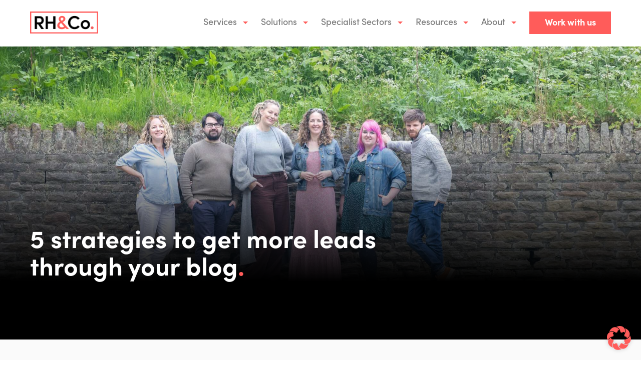

--- FILE ---
content_type: text/html; charset=UTF-8
request_url: https://www.rin-hamburgh.co.uk/5-strategies-to-get-more-leads-through-your-blog/
body_size: 29289
content:
<!DOCTYPE html>
<html lang="en-GB">

<head> <script type="text/javascript">
/* <![CDATA[ */
 var gform;gform||(document.addEventListener("gform_main_scripts_loaded",function(){gform.scriptsLoaded=!0}),window.addEventListener("DOMContentLoaded",function(){gform.domLoaded=!0}),gform={domLoaded:!1,scriptsLoaded:!1,initializeOnLoaded:function(o){gform.domLoaded&&gform.scriptsLoaded?o():!gform.domLoaded&&gform.scriptsLoaded?window.addEventListener("DOMContentLoaded",o):document.addEventListener("gform_main_scripts_loaded",o)},hooks:{action:{},filter:{}},addAction:function(o,n,r,t){gform.addHook("action",o,n,r,t)},addFilter:function(o,n,r,t){gform.addHook("filter",o,n,r,t)},doAction:function(o){gform.doHook("action",o,arguments)},applyFilters:function(o){return gform.doHook("filter",o,arguments)},removeAction:function(o,n){gform.removeHook("action",o,n)},removeFilter:function(o,n,r){gform.removeHook("filter",o,n,r)},addHook:function(o,n,r,t,i){null==gform.hooks[o][n]&&(gform.hooks[o][n]=[]);var e=gform.hooks[o][n];null==i&&(i=n+"_"+e.length),gform.hooks[o][n].push({tag:i,callable:r,priority:t=null==t?10:t})},doHook:function(n,o,r){var t;if(r=Array.prototype.slice.call(r,1),null!=gform.hooks[n][o]&&((o=gform.hooks[n][o]).sort(function(o,n){return o.priority-n.priority}),o.forEach(function(o){"function"!=typeof(t=o.callable)&&(t=window[t]),"action"==n?t.apply(null,r):r[0]=t.apply(null,r)})),"filter"==n)return r[0]},removeHook:function(o,n,t,i){var r;null!=gform.hooks[o][n]&&(r=(r=gform.hooks[o][n]).filter(function(o,n,r){return!!(null!=i&&i!=o.tag||null!=t&&t!=o.priority)}),gform.hooks[o][n]=r)}}); 
/* ]]> */
</script>

    <title>Blogging to get results (lead generation and sales)</title>
    <meta name="viewport" content="width=device-width, initial-scale=1, shrink-to-fit=no, maximum-scale=1, user-scalable=0">
        <!-- Google Tag Manager -->
    <script>
        (function(w, d, s, l, i) {
            w[l] = w[l] || [];
            w[l].push({
                'gtm.start': new Date().getTime(),
                event: 'gtm.js'
            });
            var f = d.getElementsByTagName(s)[0],
                j = d.createElement(s),
                dl = l != 'dataLayer' ? '&l=' + l : '';
            j.async = true;
            j.src =
                'https://www.googletagmanager.com/gtm.js?id=' + i + dl;
            f.parentNode.insertBefore(j, f);
        })(window, document, 'script', 'dataLayer', 'GTM-N8J9SH8');

    </script>

    <!-- End Google Tag Manager -->
    <script src="https://cdnjs.cloudflare.com/ajax/libs/ScrollMagic/2.0.7/ScrollMagic.min.js"></script>
    <meta name='robots' content='index, follow, max-image-preview:large, max-snippet:-1, max-video-preview:-1' />

	<!-- This site is optimized with the Yoast SEO plugin v22.5 - https://yoast.com/wordpress/plugins/seo/ -->
	<meta name="description" content="Blogging isn’t just about brand building, it’s about leads and ultimately sales. Here are 5 ways to make sure your blog is winning on all fronts." />
	<link rel="canonical" href="https://www.rin-hamburgh.co.uk/5-strategies-to-get-more-leads-through-your-blog/" />
	<meta property="og:locale" content="en_US" />
	<meta property="og:type" content="article" />
	<meta property="og:title" content="Blogging to get results (lead generation and sales)" />
	<meta property="og:description" content="Blogging isn’t just about brand building, it’s about leads and ultimately sales. Here are 5 ways to make sure your blog is winning on all fronts." />
	<meta property="og:url" content="https://www.rin-hamburgh.co.uk/5-strategies-to-get-more-leads-through-your-blog/" />
	<meta property="og:site_name" content="Rin Hamburgh &amp; Co" />
	<meta property="article:published_time" content="2022-03-18T16:00:00+00:00" />
	<meta property="article:modified_time" content="2025-04-14T14:31:10+00:00" />
	<meta property="og:image" content="https://www.rin-hamburgh.co.uk/app/uploads/2024/02/HEADER-RHCo-23-Team-water-003-e1716295173498.jpg" />
	<meta property="og:image:width" content="2000" />
	<meta property="og:image:height" content="1080" />
	<meta property="og:image:type" content="image/jpeg" />
	<meta name="author" content="appeal.admin" />
	<meta name="twitter:card" content="summary_large_image" />
	<meta name="twitter:label1" content="Written by" />
	<meta name="twitter:data1" content="appeal.admin" />
	<meta name="twitter:label2" content="Est. reading time" />
	<meta name="twitter:data2" content="7 minutes" />
	<script type="application/ld+json" class="yoast-schema-graph">{"@context":"https://schema.org","@graph":[{"@type":"Article","@id":"https://www.rin-hamburgh.co.uk/5-strategies-to-get-more-leads-through-your-blog/#article","isPartOf":{"@id":"https://www.rin-hamburgh.co.uk/5-strategies-to-get-more-leads-through-your-blog/"},"author":{"name":"appeal.admin","@id":"https://www.rin-hamburgh.co.uk/#/schema/person/b73fda06e8ceffedffe87643fe6ecfbb"},"headline":"5 strategies to get more leads through your blog","datePublished":"2022-03-18T16:00:00+00:00","dateModified":"2025-04-14T14:31:10+00:00","mainEntityOfPage":{"@id":"https://www.rin-hamburgh.co.uk/5-strategies-to-get-more-leads-through-your-blog/"},"wordCount":1518,"commentCount":1,"publisher":{"@id":"https://www.rin-hamburgh.co.uk/#organization"},"image":{"@id":"https://www.rin-hamburgh.co.uk/5-strategies-to-get-more-leads-through-your-blog/#primaryimage"},"thumbnailUrl":"https://www.rin-hamburgh.co.uk/app/uploads/2024/02/HEADER-RHCo-23-Team-water-003-e1716295173498.jpg","articleSection":["Copywriting"],"inLanguage":"en-US","potentialAction":[{"@type":"CommentAction","name":"Comment","target":["https://www.rin-hamburgh.co.uk/5-strategies-to-get-more-leads-through-your-blog/#respond"]}]},{"@type":"WebPage","@id":"https://www.rin-hamburgh.co.uk/5-strategies-to-get-more-leads-through-your-blog/","url":"https://www.rin-hamburgh.co.uk/5-strategies-to-get-more-leads-through-your-blog/","name":"Blogging to get results (lead generation and sales)","isPartOf":{"@id":"https://www.rin-hamburgh.co.uk/#website"},"primaryImageOfPage":{"@id":"https://www.rin-hamburgh.co.uk/5-strategies-to-get-more-leads-through-your-blog/#primaryimage"},"image":{"@id":"https://www.rin-hamburgh.co.uk/5-strategies-to-get-more-leads-through-your-blog/#primaryimage"},"thumbnailUrl":"https://www.rin-hamburgh.co.uk/app/uploads/2024/02/HEADER-RHCo-23-Team-water-003-e1716295173498.jpg","datePublished":"2022-03-18T16:00:00+00:00","dateModified":"2025-04-14T14:31:10+00:00","description":"Blogging isn’t just about brand building, it’s about leads and ultimately sales. Here are 5 ways to make sure your blog is winning on all fronts.","breadcrumb":{"@id":"https://www.rin-hamburgh.co.uk/5-strategies-to-get-more-leads-through-your-blog/#breadcrumb"},"inLanguage":"en-US","potentialAction":[{"@type":"ReadAction","target":["https://www.rin-hamburgh.co.uk/5-strategies-to-get-more-leads-through-your-blog/"]}]},{"@type":"ImageObject","inLanguage":"en-US","@id":"https://www.rin-hamburgh.co.uk/5-strategies-to-get-more-leads-through-your-blog/#primaryimage","url":"https://www.rin-hamburgh.co.uk/app/uploads/2024/02/HEADER-RHCo-23-Team-water-003-e1716295173498.jpg","contentUrl":"https://www.rin-hamburgh.co.uk/app/uploads/2024/02/HEADER-RHCo-23-Team-water-003-e1716295173498.jpg","width":2000,"height":1080,"caption":"The team at RH&Co, strategic brand copywriting agency, in the park near their office"},{"@type":"BreadcrumbList","@id":"https://www.rin-hamburgh.co.uk/5-strategies-to-get-more-leads-through-your-blog/#breadcrumb","itemListElement":[{"@type":"ListItem","position":1,"name":"Home","item":"https://www.rin-hamburgh.co.uk/"},{"@type":"ListItem","position":2,"name":"5 strategies to get more leads through your blog"}]},{"@type":"WebSite","@id":"https://www.rin-hamburgh.co.uk/#website","url":"https://www.rin-hamburgh.co.uk/","name":"Rin Hamburgh &amp; Co","description":"Bristol-based copywriting agency helping expert-led brands to clarify and communicate their message, and to establish their authority. Because you don&#039;t need many words, just the right ones.","publisher":{"@id":"https://www.rin-hamburgh.co.uk/#organization"},"potentialAction":[{"@type":"SearchAction","target":{"@type":"EntryPoint","urlTemplate":"https://www.rin-hamburgh.co.uk/?s={search_term_string}"},"query-input":"required name=search_term_string"}],"inLanguage":"en-US"},{"@type":"Organization","@id":"https://www.rin-hamburgh.co.uk/#organization","name":"Rin Hamburgh & Co","url":"https://www.rin-hamburgh.co.uk/","logo":{"@type":"ImageObject","inLanguage":"en-US","@id":"https://www.rin-hamburgh.co.uk/#/schema/logo/image/","url":"https://www.rin-hamburgh.co.uk/app/uploads/2022/06/RH_Co_Lettermark-box-outline-Coral.png","contentUrl":"https://www.rin-hamburgh.co.uk/app/uploads/2022/06/RH_Co_Lettermark-box-outline-Coral.png","width":2343,"height":759,"caption":"Rin Hamburgh & Co"},"image":{"@id":"https://www.rin-hamburgh.co.uk/#/schema/logo/image/"}},{"@type":"Person","@id":"https://www.rin-hamburgh.co.uk/#/schema/person/b73fda06e8ceffedffe87643fe6ecfbb","name":"appeal.admin","image":{"@type":"ImageObject","inLanguage":"en-US","@id":"https://www.rin-hamburgh.co.uk/#/schema/person/image/","url":"https://secure.gravatar.com/avatar/e72ad70a846a5e7904ea2e87662d3c0e?s=96&d=mm&r=g","contentUrl":"https://secure.gravatar.com/avatar/e72ad70a846a5e7904ea2e87662d3c0e?s=96&d=mm&r=g","caption":"appeal.admin"},"sameAs":["http://www.rin-hamburgh.co.uk/wp"],"url":"https://www.rin-hamburgh.co.uk/author/appeal-admin/"}]}</script>
	<!-- / Yoast SEO plugin. -->


<link rel='dns-prefetch' href='//unpkg.com' />
<link rel='dns-prefetch' href='//www.googletagmanager.com' />
<link rel="alternate" type="application/rss+xml" title="Rin Hamburgh &amp; Co &raquo; 5 strategies to get more leads through your blog Comments Feed" href="https://www.rin-hamburgh.co.uk/5-strategies-to-get-more-leads-through-your-blog/feed/" />
<link rel='stylesheet' id='wp-block-library-css' href='https://www.rin-hamburgh.co.uk/wp/wp-includes/css/dist/block-library/style.min.css?ver=6.5.2' type='text/css' media='all' />
<style id='safe-svg-svg-icon-style-inline-css' type='text/css'>
.safe-svg-cover{text-align:center}.safe-svg-cover .safe-svg-inside{display:inline-block;max-width:100%}.safe-svg-cover svg{height:100%;max-height:100%;max-width:100%;width:100%}

</style>
<style id='classic-theme-styles-inline-css' type='text/css'>
/*! This file is auto-generated */
.wp-block-button__link{color:#fff;background-color:#32373c;border-radius:9999px;box-shadow:none;text-decoration:none;padding:calc(.667em + 2px) calc(1.333em + 2px);font-size:1.125em}.wp-block-file__button{background:#32373c;color:#fff;text-decoration:none}
</style>
<style id='global-styles-inline-css' type='text/css'>
body{--wp--preset--color--black: #000000;--wp--preset--color--cyan-bluish-gray: #abb8c3;--wp--preset--color--white: #ffffff;--wp--preset--color--pale-pink: #f78da7;--wp--preset--color--vivid-red: #cf2e2e;--wp--preset--color--luminous-vivid-orange: #ff6900;--wp--preset--color--luminous-vivid-amber: #fcb900;--wp--preset--color--light-green-cyan: #7bdcb5;--wp--preset--color--vivid-green-cyan: #00d084;--wp--preset--color--pale-cyan-blue: #8ed1fc;--wp--preset--color--vivid-cyan-blue: #0693e3;--wp--preset--color--vivid-purple: #9b51e0;--wp--preset--gradient--vivid-cyan-blue-to-vivid-purple: linear-gradient(135deg,rgba(6,147,227,1) 0%,rgb(155,81,224) 100%);--wp--preset--gradient--light-green-cyan-to-vivid-green-cyan: linear-gradient(135deg,rgb(122,220,180) 0%,rgb(0,208,130) 100%);--wp--preset--gradient--luminous-vivid-amber-to-luminous-vivid-orange: linear-gradient(135deg,rgba(252,185,0,1) 0%,rgba(255,105,0,1) 100%);--wp--preset--gradient--luminous-vivid-orange-to-vivid-red: linear-gradient(135deg,rgba(255,105,0,1) 0%,rgb(207,46,46) 100%);--wp--preset--gradient--very-light-gray-to-cyan-bluish-gray: linear-gradient(135deg,rgb(238,238,238) 0%,rgb(169,184,195) 100%);--wp--preset--gradient--cool-to-warm-spectrum: linear-gradient(135deg,rgb(74,234,220) 0%,rgb(151,120,209) 20%,rgb(207,42,186) 40%,rgb(238,44,130) 60%,rgb(251,105,98) 80%,rgb(254,248,76) 100%);--wp--preset--gradient--blush-light-purple: linear-gradient(135deg,rgb(255,206,236) 0%,rgb(152,150,240) 100%);--wp--preset--gradient--blush-bordeaux: linear-gradient(135deg,rgb(254,205,165) 0%,rgb(254,45,45) 50%,rgb(107,0,62) 100%);--wp--preset--gradient--luminous-dusk: linear-gradient(135deg,rgb(255,203,112) 0%,rgb(199,81,192) 50%,rgb(65,88,208) 100%);--wp--preset--gradient--pale-ocean: linear-gradient(135deg,rgb(255,245,203) 0%,rgb(182,227,212) 50%,rgb(51,167,181) 100%);--wp--preset--gradient--electric-grass: linear-gradient(135deg,rgb(202,248,128) 0%,rgb(113,206,126) 100%);--wp--preset--gradient--midnight: linear-gradient(135deg,rgb(2,3,129) 0%,rgb(40,116,252) 100%);--wp--preset--font-size--small: 13px;--wp--preset--font-size--medium: 20px;--wp--preset--font-size--large: 36px;--wp--preset--font-size--x-large: 42px;--wp--preset--spacing--20: 0.44rem;--wp--preset--spacing--30: 0.67rem;--wp--preset--spacing--40: 1rem;--wp--preset--spacing--50: 1.5rem;--wp--preset--spacing--60: 2.25rem;--wp--preset--spacing--70: 3.38rem;--wp--preset--spacing--80: 5.06rem;--wp--preset--shadow--natural: 6px 6px 9px rgba(0, 0, 0, 0.2);--wp--preset--shadow--deep: 12px 12px 50px rgba(0, 0, 0, 0.4);--wp--preset--shadow--sharp: 6px 6px 0px rgba(0, 0, 0, 0.2);--wp--preset--shadow--outlined: 6px 6px 0px -3px rgba(255, 255, 255, 1), 6px 6px rgba(0, 0, 0, 1);--wp--preset--shadow--crisp: 6px 6px 0px rgba(0, 0, 0, 1);}:where(.is-layout-flex){gap: 0.5em;}:where(.is-layout-grid){gap: 0.5em;}body .is-layout-flow > .alignleft{float: left;margin-inline-start: 0;margin-inline-end: 2em;}body .is-layout-flow > .alignright{float: right;margin-inline-start: 2em;margin-inline-end: 0;}body .is-layout-flow > .aligncenter{margin-left: auto !important;margin-right: auto !important;}body .is-layout-constrained > .alignleft{float: left;margin-inline-start: 0;margin-inline-end: 2em;}body .is-layout-constrained > .alignright{float: right;margin-inline-start: 2em;margin-inline-end: 0;}body .is-layout-constrained > .aligncenter{margin-left: auto !important;margin-right: auto !important;}body .is-layout-constrained > :where(:not(.alignleft):not(.alignright):not(.alignfull)){max-width: var(--wp--style--global--content-size);margin-left: auto !important;margin-right: auto !important;}body .is-layout-constrained > .alignwide{max-width: var(--wp--style--global--wide-size);}body .is-layout-flex{display: flex;}body .is-layout-flex{flex-wrap: wrap;align-items: center;}body .is-layout-flex > *{margin: 0;}body .is-layout-grid{display: grid;}body .is-layout-grid > *{margin: 0;}:where(.wp-block-columns.is-layout-flex){gap: 2em;}:where(.wp-block-columns.is-layout-grid){gap: 2em;}:where(.wp-block-post-template.is-layout-flex){gap: 1.25em;}:where(.wp-block-post-template.is-layout-grid){gap: 1.25em;}.has-black-color{color: var(--wp--preset--color--black) !important;}.has-cyan-bluish-gray-color{color: var(--wp--preset--color--cyan-bluish-gray) !important;}.has-white-color{color: var(--wp--preset--color--white) !important;}.has-pale-pink-color{color: var(--wp--preset--color--pale-pink) !important;}.has-vivid-red-color{color: var(--wp--preset--color--vivid-red) !important;}.has-luminous-vivid-orange-color{color: var(--wp--preset--color--luminous-vivid-orange) !important;}.has-luminous-vivid-amber-color{color: var(--wp--preset--color--luminous-vivid-amber) !important;}.has-light-green-cyan-color{color: var(--wp--preset--color--light-green-cyan) !important;}.has-vivid-green-cyan-color{color: var(--wp--preset--color--vivid-green-cyan) !important;}.has-pale-cyan-blue-color{color: var(--wp--preset--color--pale-cyan-blue) !important;}.has-vivid-cyan-blue-color{color: var(--wp--preset--color--vivid-cyan-blue) !important;}.has-vivid-purple-color{color: var(--wp--preset--color--vivid-purple) !important;}.has-black-background-color{background-color: var(--wp--preset--color--black) !important;}.has-cyan-bluish-gray-background-color{background-color: var(--wp--preset--color--cyan-bluish-gray) !important;}.has-white-background-color{background-color: var(--wp--preset--color--white) !important;}.has-pale-pink-background-color{background-color: var(--wp--preset--color--pale-pink) !important;}.has-vivid-red-background-color{background-color: var(--wp--preset--color--vivid-red) !important;}.has-luminous-vivid-orange-background-color{background-color: var(--wp--preset--color--luminous-vivid-orange) !important;}.has-luminous-vivid-amber-background-color{background-color: var(--wp--preset--color--luminous-vivid-amber) !important;}.has-light-green-cyan-background-color{background-color: var(--wp--preset--color--light-green-cyan) !important;}.has-vivid-green-cyan-background-color{background-color: var(--wp--preset--color--vivid-green-cyan) !important;}.has-pale-cyan-blue-background-color{background-color: var(--wp--preset--color--pale-cyan-blue) !important;}.has-vivid-cyan-blue-background-color{background-color: var(--wp--preset--color--vivid-cyan-blue) !important;}.has-vivid-purple-background-color{background-color: var(--wp--preset--color--vivid-purple) !important;}.has-black-border-color{border-color: var(--wp--preset--color--black) !important;}.has-cyan-bluish-gray-border-color{border-color: var(--wp--preset--color--cyan-bluish-gray) !important;}.has-white-border-color{border-color: var(--wp--preset--color--white) !important;}.has-pale-pink-border-color{border-color: var(--wp--preset--color--pale-pink) !important;}.has-vivid-red-border-color{border-color: var(--wp--preset--color--vivid-red) !important;}.has-luminous-vivid-orange-border-color{border-color: var(--wp--preset--color--luminous-vivid-orange) !important;}.has-luminous-vivid-amber-border-color{border-color: var(--wp--preset--color--luminous-vivid-amber) !important;}.has-light-green-cyan-border-color{border-color: var(--wp--preset--color--light-green-cyan) !important;}.has-vivid-green-cyan-border-color{border-color: var(--wp--preset--color--vivid-green-cyan) !important;}.has-pale-cyan-blue-border-color{border-color: var(--wp--preset--color--pale-cyan-blue) !important;}.has-vivid-cyan-blue-border-color{border-color: var(--wp--preset--color--vivid-cyan-blue) !important;}.has-vivid-purple-border-color{border-color: var(--wp--preset--color--vivid-purple) !important;}.has-vivid-cyan-blue-to-vivid-purple-gradient-background{background: var(--wp--preset--gradient--vivid-cyan-blue-to-vivid-purple) !important;}.has-light-green-cyan-to-vivid-green-cyan-gradient-background{background: var(--wp--preset--gradient--light-green-cyan-to-vivid-green-cyan) !important;}.has-luminous-vivid-amber-to-luminous-vivid-orange-gradient-background{background: var(--wp--preset--gradient--luminous-vivid-amber-to-luminous-vivid-orange) !important;}.has-luminous-vivid-orange-to-vivid-red-gradient-background{background: var(--wp--preset--gradient--luminous-vivid-orange-to-vivid-red) !important;}.has-very-light-gray-to-cyan-bluish-gray-gradient-background{background: var(--wp--preset--gradient--very-light-gray-to-cyan-bluish-gray) !important;}.has-cool-to-warm-spectrum-gradient-background{background: var(--wp--preset--gradient--cool-to-warm-spectrum) !important;}.has-blush-light-purple-gradient-background{background: var(--wp--preset--gradient--blush-light-purple) !important;}.has-blush-bordeaux-gradient-background{background: var(--wp--preset--gradient--blush-bordeaux) !important;}.has-luminous-dusk-gradient-background{background: var(--wp--preset--gradient--luminous-dusk) !important;}.has-pale-ocean-gradient-background{background: var(--wp--preset--gradient--pale-ocean) !important;}.has-electric-grass-gradient-background{background: var(--wp--preset--gradient--electric-grass) !important;}.has-midnight-gradient-background{background: var(--wp--preset--gradient--midnight) !important;}.has-small-font-size{font-size: var(--wp--preset--font-size--small) !important;}.has-medium-font-size{font-size: var(--wp--preset--font-size--medium) !important;}.has-large-font-size{font-size: var(--wp--preset--font-size--large) !important;}.has-x-large-font-size{font-size: var(--wp--preset--font-size--x-large) !important;}
.wp-block-navigation a:where(:not(.wp-element-button)){color: inherit;}
:where(.wp-block-post-template.is-layout-flex){gap: 1.25em;}:where(.wp-block-post-template.is-layout-grid){gap: 1.25em;}
:where(.wp-block-columns.is-layout-flex){gap: 2em;}:where(.wp-block-columns.is-layout-grid){gap: 2em;}
.wp-block-pullquote{font-size: 1.5em;line-height: 1.6;}
</style>
<link rel='stylesheet' id='default1-css' href='https://unpkg.com/swiper@8.1.5/swiper-bundle.min.css?ver=5c0b04e064a07b956ca97410e2933520dd4b1d52' type='text/css' media='all' />
<link rel='stylesheet' id='default-css' href='https://www.rin-hamburgh.co.uk/app/themes/rin-hamburgh/dist/css/style.css?ver=5c0b04e064a07b956ca97410e2933520dd4b1d52' type='text/css' media='all' />
<link rel='stylesheet' id='dashicons-css' href='https://www.rin-hamburgh.co.uk/wp/wp-includes/css/dashicons.min.css?ver=6.5.2' type='text/css' media='all' />
<link rel='stylesheet' id='borlabs-cookie-css' href='https://www.rin-hamburgh.co.uk/app/cache/borlabs-cookie/borlabs-cookie_1_en.css?ver=2.2.67-35' type='text/css' media='all' />
<script type="text/javascript" src="https://www.rin-hamburgh.co.uk/app/themes/rin-hamburgh/dist/js/swiper-bundle.min.js?ver=5c0b04e064a07b956ca97410e2933520dd4b1d52" id="scripts1-js"></script>
<script type="text/javascript" id="scripts-js-extra">
/* <![CDATA[ */
var wp = {"ajaxurl":"https:\/\/www.rin-hamburgh.co.uk\/wp\/wp-admin\/admin-ajax.php","theme_directory":"https:\/\/www.rin-hamburgh.co.uk\/app\/themes\/rin-hamburgh","post_id":"1907"};
/* ]]> */
</script>
<script type="text/javascript" src="https://www.rin-hamburgh.co.uk/app/themes/rin-hamburgh/dist/js/main.js?ver=5c0b04e064a07b956ca97410e2933520dd4b1d52" id="scripts-js"></script>
<script type="text/javascript" src="https://www.rin-hamburgh.co.uk/app/themes/rin-hamburgh/dist/js/choices.js?ver=5c0b04e064a07b956ca97410e2933520dd4b1d52" id="selectjs-js"></script>
<script type="text/javascript" src="https://www.rin-hamburgh.co.uk/wp/wp-includes/js/jquery/jquery.min.js?ver=3.7.1" id="jquery-core-js"></script>
<script type="text/javascript" src="https://www.rin-hamburgh.co.uk/wp/wp-includes/js/jquery/jquery-migrate.min.js?ver=3.4.1" id="jquery-migrate-js"></script>
<script type="text/javascript" id="newslist_my_loadmore-js-extra">
/* <![CDATA[ */
var newslist_loadmore_params = {"ajaxurl":"https:\/\/www.rin-hamburgh.co.uk\/wp\/wp-admin\/admin-ajax.php","posts":"{\"post_type\":\"post\",\"paged\":0,\"posts_per_page\":6,\"meta_key\":\"last_updated_date\",\"orderby\":\"meta_value_num\",\"order\":\"DESC\",\"post_status\":\"publish\",\"error\":\"\",\"m\":\"\",\"p\":0,\"post_parent\":\"\",\"subpost\":\"\",\"subpost_id\":\"\",\"attachment\":\"\",\"attachment_id\":0,\"name\":\"\",\"pagename\":\"\",\"page_id\":0,\"second\":\"\",\"minute\":\"\",\"hour\":\"\",\"day\":0,\"monthnum\":0,\"year\":0,\"w\":0,\"category_name\":\"\",\"tag\":\"\",\"cat\":\"\",\"tag_id\":\"\",\"author\":\"\",\"author_name\":\"\",\"feed\":\"\",\"tb\":\"\",\"meta_value\":\"\",\"preview\":\"\",\"s\":\"\",\"sentence\":\"\",\"title\":\"\",\"fields\":\"\",\"menu_order\":\"\",\"embed\":\"\",\"category__in\":[],\"category__not_in\":[],\"category__and\":[],\"post__in\":[],\"post__not_in\":[],\"post_name__in\":[],\"tag__in\":[],\"tag__not_in\":[],\"tag__and\":[],\"tag_slug__in\":[],\"tag_slug__and\":[],\"post_parent__in\":[],\"post_parent__not_in\":[],\"author__in\":[],\"author__not_in\":[],\"search_columns\":[],\"ignore_sticky_posts\":false,\"suppress_filters\":false,\"cache_results\":true,\"update_post_term_cache\":true,\"update_menu_item_cache\":false,\"lazy_load_term_meta\":true,\"update_post_meta_cache\":true,\"nopaging\":false,\"comments_per_page\":\"50\",\"no_found_rows\":false}","current_page":"1","max_page":"15"};
/* ]]> */
</script>
<script type="text/javascript" src="https://www.rin-hamburgh.co.uk/app/themes/rin-hamburgh/dist/js/myloadmore.js?ver=6.5.2" id="newslist_my_loadmore-js"></script>
<script type="text/javascript" id="borlabs-cookie-prioritize-js-extra">
/* <![CDATA[ */
var borlabsCookiePrioritized = {"domain":"www.rin-hamburgh.co.uk","path":"\/","version":"2","bots":"1","optInJS":{"essential":{"google-tag-manager":"[base64]\/[base64]"},"statistics":{"google-analytics":"PHNjcmlwdD4NCndpbmRvdy5kYXRhTGF5ZXIgPSB3aW5kb3cuZGF0YUxheWVyIHx8IFtdOw0KICB3aW5kb3cuZGF0YUxheWVyLnB1c2goew0KICAgIGV2ZW50OiAnYm9ybGFic0Nvb2tpZU9wdEluR29vZ2xlQW5hbHl0aWNzJywNCiAgfSk7DQo8L3NjcmlwdD4="}}};
/* ]]> */
</script>
<script type="text/javascript" src="https://www.rin-hamburgh.co.uk/app/plugins/borlabs-cookie/assets/javascript/borlabs-cookie-prioritize.min.js?ver=2.2.67" id="borlabs-cookie-prioritize-js"></script>
<link rel="https://api.w.org/" href="https://www.rin-hamburgh.co.uk/wp-json/" /><link rel="alternate" type="application/json" href="https://www.rin-hamburgh.co.uk/wp-json/wp/v2/posts/1907" /><link rel="EditURI" type="application/rsd+xml" title="RSD" href="https://www.rin-hamburgh.co.uk/wp/xmlrpc.php?rsd" />
<meta name="generator" content="WordPress 6.5.2" />
<link rel='shortlink' href='https://www.rin-hamburgh.co.uk/?p=1907' />
<link rel="alternate" type="application/json+oembed" href="https://www.rin-hamburgh.co.uk/wp-json/oembed/1.0/embed?url=https%3A%2F%2Fwww.rin-hamburgh.co.uk%2F5-strategies-to-get-more-leads-through-your-blog%2F" />
<link rel="alternate" type="text/xml+oembed" href="https://www.rin-hamburgh.co.uk/wp-json/oembed/1.0/embed?url=https%3A%2F%2Fwww.rin-hamburgh.co.uk%2F5-strategies-to-get-more-leads-through-your-blog%2F&#038;format=xml" />
<meta name="generator" content="Site Kit by Google 1.125.0" /><!-- Google Tag Manager -->
<script>if('1'==='1'){(function(w,d,s,l,i){w[l]=w[l]||[];w[l].push({"gtm.start":
new Date().getTime(),event:"gtm.js"});var f=d.getElementsByTagName(s)[0],
j=d.createElement(s),dl=l!="dataLayer"?"&l="+l:"";j.async=true;j.src=
"https://www.googletagmanager.com/gtm.js?id="+i+dl;f.parentNode.insertBefore(j,f);
})(window,document,"script","dataLayer","GTM-N8J9SH8");}</script>
<!-- End Google Tag Manager --><script>
if('0' === '1') {
    window.dataLayer = window.dataLayer || [];
    function gtag(){dataLayer.push(arguments);}
    gtag('consent', 'default', {
       'ad_storage': 'denied',
       'analytics_storage': 'denied'
    });
    gtag("js", new Date());

    gtag("config", "G-KJW393E5X8", { "anonymize_ip": true });

    (function (w, d, s, i) {
    var f = d.getElementsByTagName(s)[0],
        j = d.createElement(s);
    j.async = true;
    j.src =
        "https://www.googletagmanager.com/gtag/js?id=" + i;
    f.parentNode.insertBefore(j, f);
    })(window, document, "script", "G-KJW393E5X8");
}
</script><link rel="icon" href="https://www.rin-hamburgh.co.uk/app/uploads/2022/06/cropped-RH_Co_Brandmark-Coral-32x32.png" sizes="32x32" />
<link rel="icon" href="https://www.rin-hamburgh.co.uk/app/uploads/2022/06/cropped-RH_Co_Brandmark-Coral-192x192.png" sizes="192x192" />
<link rel="apple-touch-icon" href="https://www.rin-hamburgh.co.uk/app/uploads/2022/06/cropped-RH_Co_Brandmark-Coral-180x180.png" />
<meta name="msapplication-TileImage" content="https://www.rin-hamburgh.co.uk/app/uploads/2022/06/cropped-RH_Co_Brandmark-Coral-270x270.png" />

    <script>


    </script>
</head>

<body class="post-template-default single single-post postid-1907 single-format-standard wp-embed-responsive">
        <!-- Google Tag Manager (noscript) -->
    <noscript><iframe src="https://www.googletagmanager.com/ns.html?id=GTM-N8J9SH8" height="0" width="0" style="display:none;visibility:hidden"></iframe></noscript>
    <!-- End Google Tag Manager (noscript) -->
      
       
       <section class="site-main">
<header class="site-header">
            <div class="container">
                <div class="d-flex">
                    <div class="site-logo">
                        <a href="https://www.rin-hamburgh.co.uk/" title="RH&CO">
                           <img src="https://www.rin-hamburgh.co.uk/app/uploads/2022/06/RH_Co_Lettermark-box-outline-Coral-300x97.png" alt="Rin Hamburgh &amp; Co">
                        </a>
                    </div>
                    <div class="site-nav">
                        <div class="menu-container">
                            <div class="menu-trigger">
                                <div class="menu-box">
                                    <span></span><span></span><span></span>
                                </div>

                            </div>

                            <ul id="menu-main-nav-menu" class="menu-toggle menu"><li id="menu-item-666" class="menu-item menu-item-type-post_type menu-item-object-page menu-item-has-children menu-item-666"><a href="https://www.rin-hamburgh.co.uk/services/">Services</a>
<ul class="sub-menu">
	<li id="menu-item-715" class="menu-item menu-item-type-post_type menu-item-object-page menu-item-715"><a href="https://www.rin-hamburgh.co.uk/services/">Overview</a></li>
	<li id="menu-item-3062" class="menu-item menu-item-type-post_type menu-item-object-page menu-item-3062"><a href="https://www.rin-hamburgh.co.uk/services/brand-tone-of-voice-and-messaging/">Brand voice and messaging</a></li>
	<li id="menu-item-3191" class="menu-item menu-item-type-post_type menu-item-object-page menu-item-3191"><a href="https://www.rin-hamburgh.co.uk/services/content-strategy/">Content strategy</a></li>
	<li id="menu-item-3064" class="menu-item menu-item-type-post_type menu-item-object-page menu-item-3064"><a href="https://www.rin-hamburgh.co.uk/services/website-copy/">Website Copy</a></li>
	<li id="menu-item-4950" class="menu-item menu-item-type-post_type menu-item-object-page menu-item-4950"><a href="https://www.rin-hamburgh.co.uk/services/blogging/">Blogging</a></li>
	<li id="menu-item-3065" class="menu-item menu-item-type-post_type menu-item-object-page menu-item-3065"><a href="https://www.rin-hamburgh.co.uk/services/white-papers/">White Papers &#038; Reports</a></li>
	<li id="menu-item-3203" class="menu-item menu-item-type-post_type menu-item-object-page menu-item-3203"><a href="https://www.rin-hamburgh.co.uk/services/case-study-writing/">Case study writing</a></li>
</ul>
</li>
<li id="menu-item-3454" class="menu-item menu-item-type-post_type menu-item-object-page menu-item-has-children menu-item-3454"><a href="https://www.rin-hamburgh.co.uk/solutions/">Solutions</a>
<ul class="sub-menu">
	<li id="menu-item-3455" class="menu-item menu-item-type-post_type menu-item-object-page menu-item-3455"><a href="https://www.rin-hamburgh.co.uk/services/clarify-and-communicate-your-message/">Clarify and communicate your message</a></li>
	<li id="menu-item-3456" class="menu-item menu-item-type-post_type menu-item-object-page menu-item-3456"><a href="https://www.rin-hamburgh.co.uk/services/build-reputation/">Build your brand authority</a></li>
</ul>
</li>
<li id="menu-item-3214" class="menu-item menu-item-type-post_type menu-item-object-page menu-item-has-children menu-item-3214"><a href="https://www.rin-hamburgh.co.uk/experience-work/">Specialist Sectors</a>
<ul class="sub-menu">
	<li id="menu-item-3215" class="menu-item menu-item-type-post_type menu-item-object-page menu-item-3215"><a href="https://www.rin-hamburgh.co.uk/experience-work/">All sectors</a></li>
	<li id="menu-item-3060" class="menu-item menu-item-type-post_type menu-item-object-page menu-item-3060"><a href="https://www.rin-hamburgh.co.uk/experience-work/b2b-services/">B2B copywriting services</a></li>
	<li id="menu-item-3061" class="menu-item menu-item-type-post_type menu-item-object-page menu-item-3061"><a href="https://www.rin-hamburgh.co.uk/experience-work/technology-science/">Tech copywriting services</a></li>
	<li id="menu-item-3058" class="menu-item menu-item-type-post_type menu-item-object-page menu-item-3058"><a href="https://www.rin-hamburgh.co.uk/experience-work/healthcare/">Healthcare copywriting services</a></li>
	<li id="menu-item-3059" class="menu-item menu-item-type-post_type menu-item-object-page menu-item-3059"><a href="https://www.rin-hamburgh.co.uk/experience-work/sustainability/">Sustainability &#038; ESG</a></li>
</ul>
</li>
<li id="menu-item-668" class="menu-item menu-item-type-post_type menu-item-object-page menu-item-has-children menu-item-668"><a href="https://www.rin-hamburgh.co.uk/resources/">Resources</a>
<ul class="sub-menu">
	<li id="menu-item-3217" class="menu-item menu-item-type-post_type menu-item-object-page menu-item-3217"><a href="https://www.rin-hamburgh.co.uk/resources/">Blogs</a></li>
	<li id="menu-item-3288" class="menu-item menu-item-type-post_type menu-item-object-page menu-item-3288"><a href="https://www.rin-hamburgh.co.uk/case-studies/">Case studies</a></li>
	<li id="menu-item-3727" class="menu-item menu-item-type-post_type menu-item-object-page menu-item-3727"><a href="https://www.rin-hamburgh.co.uk/downloads/">Downloads</a></li>
</ul>
</li>
<li id="menu-item-669" class="menu-item menu-item-type-post_type menu-item-object-page menu-item-has-children menu-item-669"><a href="https://www.rin-hamburgh.co.uk/about-us/">About</a>
<ul class="sub-menu">
	<li id="menu-item-3066" class="menu-item menu-item-type-post_type menu-item-object-page menu-item-3066"><a href="https://www.rin-hamburgh.co.uk/about-us/">About us</a></li>
	<li id="menu-item-5307" class="menu-item menu-item-type-post_type menu-item-object-page menu-item-5307"><a href="https://www.rin-hamburgh.co.uk/b-corp-and-our-impact/">B Corp and our impact</a></li>
	<li id="menu-item-3067" class="menu-item menu-item-type-post_type menu-item-object-page menu-item-3067"><a href="https://www.rin-hamburgh.co.uk/frequently-asked-questions/">Frequently Asked Questions</a></li>
	<li id="menu-item-3469" class="menu-item menu-item-type-post_type menu-item-object-page menu-item-3469"><a href="https://www.rin-hamburgh.co.uk/sign-up-for-the-right-words/">The Right Words</a></li>
</ul>
</li>
</ul>
                        </div>
                         
                        <div class="header-btn">
                            <a href="https://www.rin-hamburgh.co.uk/work-with-us/" title="Work with us" class="btn">Work with us</a>
                        </div>
                           
                    </div>
                </div>
            </div>
        </header>
            <section class="standard-hero-sec bg-cover">
                            
    
            <div class="standard-hero-desk" data-lazy="1">
            <img src="https://www.rin-hamburgh.co.uk/app/uploads/2024/02/HEADER-RHCo-23-Team-water-003-e1716295173498.jpg" alt="" fetchpriority="high">
        </div>
                
                            
    
            <div class="standard-hero-mob" data-lazy="1">
            <img src="https://www.rin-hamburgh.co.uk/app/uploads/2024/02/HEADER-RHCo-23-Team-water-003-e1716295173498-1024x553.jpg" alt="" fetchpriority="high">
        </div>
    
            
            <div class="container">
                <div class="standard-hero-wrap aos-init" data-aos="fade-up" data-aos-duration="1000">
                    <h1>5 strategies to get more leads through your blog</h1>
                </div>
            </div>
        </section>
        <section class="post-meta">
            <div class="container">
                <div class="post-meta__dates">
                    <div class="post-meta__published">Published On: 18/03/22</div>
                    <div class="post-meta__updated">Updated On: 18/03/22</div>
                </div>
                                    <div class="post-meta__author">
                        <img src="https://www.rin-hamburgh.co.uk/app/uploads/2024/02/HEADER-RHCo-23-Working-Rin-Ingrid-007-e1716298621134-150x150.jpg" alt="">
                        <h4><a href="https://www.rin-hamburgh.co.uk/article-author/rin-hamburgh-author-page/">Rin Hamburgh</a></h4>
                    </div>
                            </div>
        </section>
        <section class="full-content-sec space-top space-bottom">
            <div class="container">
                <div class="full-content-wrap">
                    
<p>There are many excellent reasons why businesses should add blogging to their marketing mix. But in the end, what you really want from any marketing channel is leads, right?&nbsp;</p>



<p>Now we’re going to caveat this post by saying something really important: content marketing is about the long game. If you try it out for a month and compare it to, say, paid advertising, that’s a bit of an unfair match.</p>



<p>However, just because blogging leans slightly more towards the brand building side of marketing than the pure growth marketing side, that doesn’t mean it can’t generate leads. If you’re strategic about it.</p>



<p>So here are five strategies to get your blog delivering more leads into your pipeline.</p>



<h3 class="wp-block-heading">TL:DR</h3>



<ul>
<li><a href="#lowhangingfruit">Pick that low-hanging fruit</a></li>



<li><a href="#notreadyyet">Keep the not-ready-yet audience on your radar</a></li>



<li><a href="#blogchains">Create buyer journey blog chains</a></li>



<li><a href="#otherchannels">Combine your blogging efforts with other channels</a></li>



<li><a href="#robots">Serve the robots, as well as the humans</a></li>



<li><a href="#leadgeneration">How to build lead generation into your blogging strategy</a></li>
</ul>



<h2 class="wp-block-heading" id="lowhangingfruit">1. Pick that low-hanging fruit</h2>



<p>There are a bunch of people out there who want to buy your products, use your services, donate to your cause or in some other way do the thing you want them to do. They just need help to get across the finish line.</p>



<p>Imagine, for example, that you’re the CMO of a rapidly scaling SaaS company. Your platform offers a way to shortcut a key process for your customer &#8211; but your competitor is saying the same thing.</p>



<p>That’s where a ‘How we…’ post comes in handy. By giving your audience a glimpse behind the curtain &#8211; <em>showing</em> them how your expertise works rather than simply <em>telling</em> them you have it &#8211; you earn a greater degree of trust. Trust that makes spending money with you that much easier.</p>



<p>And that’s just one example of a sales-led blog post. You could also write a post that breaks down your approach to pricing and showcases where the value lies for your audience compared to other options on the market. Or you could answer a key objection, like we have in ‘<a href="https://www.rin-hamburgh.co.uk/blog/how-can-you-blog-for-my-business-if-youre-not-an-expert-in-my-subject">How can you blog for my business</a><a href="https://www.rin-hamburgh.co.uk/blog/how-can-you-blog-for-my-business-if-youre-not-an-expert-in-my-subject" target="_blank" rel="noreferrer noopener"> </a><a href="https://www.rin-hamburgh.co.uk/blog/how-can-you-blog-for-my-business-if-youre-not-an-expert-in-my-subject">if you’re not an expert in my subject?</a>’&nbsp;</p>



<p>Sales-driven blog content isn’t about the hard sell. It’s about facilitating great decision making. By the end of a great sales post, you can legitimately suggest that your reader gets in touch, books a demo or even taps ‘buy now’, because you’ve helped them see why that’s the right choice for them.</p>



<blockquote class="wp-block-quote is-layout-flow wp-block-quote-is-layout-flow">
<p>“Creating chains of interlinked blog content like this is a great way to guide your potential customer or client along the buyer journey until they become a lead. It also helps the reader to hop off the trail if they’re not a good fit for you.”</p>
</blockquote>



<figure class="wp-block-image size-full"><a href="https://www.rin-hamburgh.co.uk/services/blogging/" target="_blank" rel="noreferrer noopener"><img fetchpriority="high" decoding="async" width="820" height="312" src="https://www.rin-hamburgh.co.uk/app/uploads/2024/08/Blog-CTA-Blogging-services-2-1.jpg" alt="" class="wp-image-6703" srcset="https://www.rin-hamburgh.co.uk/app/uploads/2024/08/Blog-CTA-Blogging-services-2-1.jpg 820w, https://www.rin-hamburgh.co.uk/app/uploads/2024/08/Blog-CTA-Blogging-services-2-1-300x114.jpg 300w, https://www.rin-hamburgh.co.uk/app/uploads/2024/08/Blog-CTA-Blogging-services-2-1-768x292.jpg 768w, https://www.rin-hamburgh.co.uk/app/uploads/2024/08/Blog-CTA-Blogging-services-2-1-221x84.jpg 221w, https://www.rin-hamburgh.co.uk/app/uploads/2024/08/Blog-CTA-Blogging-services-2-1-174x66.jpg 174w" sizes="(max-width: 820px) 100vw, 820px" /></a></figure>



<h2 class="wp-block-heading" id="notreadyyet">2. Keep the not-ready-yet audience on your radar</h2>



<p>No matter what you’re offering and no matter who you’re offering it to, there’s no way that everyone in your target audience will be ready to buy at the exact moment they read your blog. This is particularly true in B2B marketing where studies show that <a href="https://www.rin-hamburgh.co.uk/b2b-brand-building-lead-generation-and-the-95-5-rule/" target="_blank" rel="noreferrer noopener">95% of your audience is out-of-market</a>.</p>



<p>Your reader might not have the budget right now. Or they might have just bought something similar. Perhaps they need internal sign off, or they just want to think about it a bit more.</p>



<p>But if your blog has engaged them sufficiently, you can capitalise on your success by prompting them to do something.</p>



<p>You might ask them to follow you on social media, for example, or sign up for your newsletter so that you can continue to deliver useful content into their inbox. Or you could sweeten the deal with a lead magnet and create a nurture series to help move the process forward.</p>



<p>This might not be as immediately exciting to you as getting a reader to call your sales team, but by creating a way to stay in touch, you can continue to market to them until they are ready.</p>



<p>Whatever the case, don’t rely on the reader’s initiative. When they’re ready to buy, they probably won’t find their way back to your brand just because they read your blog a year ago. So create a tentative connection now that you can build on later.</p>



<h2 class="wp-block-heading" id="blogchains">3. Create buyer journey blog chains</h2>



<p>Imagine your reader is at the very beginning of their <a href="https://www.rin-hamburgh.co.uk/blog/reinventing-the-buyer-journey-introducing-the-rhco-content-marketing-framework" target="_blank" rel="noreferrer noopener">buyer journey</a>. They’re in the dark, not knowing they have a problem or, if they do, they’re only vaguely aware of the full extent of that problem or what’s causing it. You can change that. This is where you create content that helps them to explore the problem, validates what they’re feeling and shows them what the real issue is.</p>



<p>They won’t be ready to buy after reading. But they will be able to learn about the various solutions that can tackle their newly defined problem. After which they might be interested in exploring one solution in particular. And once they’ve reached that point, they might want to know the details of what you offer, including your process and pricing.</p>



<p>Creating chains of interlinked blog content like this is a great way to guide your potential customer or client along the buyer journey until they become a lead. It also helps the reader to hop off the trail if they’re not a good fit for you.</p>



<p>In a blog chain, you’ll adjust your CTA as your reader progresses. The earlier posts encourage further reading, lead magnet downloads or newsletter signups, and the later posts can get more sales-led.</p>



<figure class="wp-block-image size-full"><img decoding="async" width="820" height="312" src="https://www.rin-hamburgh.co.uk/app/uploads/2024/08/Blog-CTA-Build-brand-authority.jpg" alt="" class="wp-image-6687" srcset="https://www.rin-hamburgh.co.uk/app/uploads/2024/08/Blog-CTA-Build-brand-authority.jpg 820w, https://www.rin-hamburgh.co.uk/app/uploads/2024/08/Blog-CTA-Build-brand-authority-300x114.jpg 300w, https://www.rin-hamburgh.co.uk/app/uploads/2024/08/Blog-CTA-Build-brand-authority-768x292.jpg 768w, https://www.rin-hamburgh.co.uk/app/uploads/2024/08/Blog-CTA-Build-brand-authority-221x84.jpg 221w, https://www.rin-hamburgh.co.uk/app/uploads/2024/08/Blog-CTA-Build-brand-authority-174x66.jpg 174w" sizes="(max-width: 820px) 100vw, 820px" /></figure>



<h2 class="wp-block-heading" id="otherchannels">4. Combine your blogging efforts with other channels</h2>



<p>Good blog content is foundational. It shouldn’t sit on your website in isolation, with the vague hope that people will stumble across it. It needs to work with the other channels you’re investing in &#8211; and even feed those channels content.</p>



<p>The best way to get your blog generating leads is to ensure as many people as possible see it. And that means sitting it within a much wider strategy that includes, for example, social media, SEO, paid advertising, PR and so on.</p>



<p>If you’re using more than one marketing partner, make sure there’s enough communication between them. There’s no point having your PR or SEO agency going off in one direction and your blogging agency heading off in another.</p>



<p>Get your sales team involved too so that they make the most of the content you’re producing. It’s far nicer for a prospect to be sent a helpful blog post than to be hassled with a vague and ineffective, “Just wondering whether you need any help with X…”</p>



<h2 class="wp-block-heading" id="robots">5. Serve the robots, as well as the humans</h2>



<p>If your sales machine relies on a high volume of input then one of the best and cheapest ways to generate the leads you need from your blog is to combine it with a well thought out organic search strategy.</p>



<p>This does <em>not</em> mean that you pick a few low cost, low competition keywords and stuff them willy nilly into a badly thought out post written by a barely literate stranger you found on Fivr. Not unless you’re happy to sacrifice your long term brand image for an initial flurry of visitors that offer nothing more than vanity metrics.</p>



<p>Google and co are likely to become increasingly human in their approach to judging the value of blog content over time, whereas people are unlikely to become more machine-like. So your flesh-and-blood audience still needs to be your first priority.</p>



<p>But there’s no reason why you can’t serve both robot and human. This is how we helped our client <a href="https://addland.com/" target="_blank" rel="noreferrer noopener">Addland</a> generate 150,000 impressions and 7,000 clicks to their website within the first six months after they launched their land buying platform. It’s also why <a href="https://www.blueheart.io/articles" target="_blank" rel="noreferrer noopener">Blueheart’s</a> internal content creator said our approach to SEO optimisation is so hidden that their posts “just feel like solid, well-researched, empathetically-written articles.”</p>



<h2 class="wp-block-heading" id="leadgeneration">How to build lead generation into your blogging strategy</h2>



<p>As with any marketing channel, blogging needs to be a strategic activity with a clear plan that is outlined at the start and checked on regularly. That plan needs to be based on the needs of your audience, it needs to sit within a wider marketing strategy and it needs to have clear goals from the outset.</p>



<p>You’ll need to set your expectations properly too, giving the blog at least 9 months and more likely 12 or even 18 months to deliver regular and reliable leads, especially if you’ve got a long sales cycle.</p>



<p>Blogging isn’t a lead gen silver bullet. In fact we’d argue that there is no such thing. But with the right strategy and a great team to deliver the best quality content, blogging can absolutely generate leads effectively and consistently for any business.<br></p>



<p><em>Want to talk lead gen with the blogging experts at RH&amp;Co? </em><a href="https://www.rin-hamburgh.co.uk/get-in-touch" target="_blank" rel="noreferrer noopener"><em>Get in touch today</em></a><em>.</em></p>



<section class="cta-banner-sec " >
       <div class="container">
        <div class="cta-banner-wrap" data-aos="fade-up" data-aos-duration="1000">
            <h2>Your monthly dose of copywriting, marketing and business advice&#8230;</h2>
            <p>Subscribe to the Right Words to make sure you never miss an issue and get access to exclusive content from the RH&#038;Co team.</p>
                                        <a class="btn yellow-btn" href="https://www.rin-hamburgh.co.uk/sign-up-for-the-right-words/" target="_self" title="Sign me up">Sign me up</a>
                                    
        </div>
    </div>
     </section>
                                            <a href="https://www.rin-hamburgh.co.uk/" title="Back to hompeage" class="btn">Back to hompeage</a>
                                    </div>
            </div>
        </section>
                    <section class="post-author">
                <div class="container">
                    <div class="post-author__wrapper">
                        <figure class="post-author__image">
                            <img src="https://www.rin-hamburgh.co.uk/app/uploads/2024/02/HEADER-RHCo-23-Working-Rin-Ingrid-007-e1716298621134-150x150.jpg" alt="">
                        </figure>
                        <div class="post-author__content">
                            <h4 class="post-author__title"><a href="https://www.rin-hamburgh.co.uk/article-author/rin-hamburgh-author-page/">Rin Hamburgh</a></h4>
                            <p class="post-author__text">Journalist turned copywriter Rin Hamburgh (formerly Rin Simpson) is the founder of RH&Co, a Bristol-based strategic brand copywriting agency working with expert-led businesses across the South West, UK and Europe.</p>
                        </div>
                    </div>
                </div>
            </section>
            


    <section class="cpt-carousel-sec dot-wrap space-bottom">
        <div class="container">
            <div class="dot-title">
                <h2>Related Post</h2>
            </div>
            <div class="cat-wrap">
                <div class="cat-sec swiper-wrapper">
                    <div class="cat-col swiper-slide">
    <a href="https://www.rin-hamburgh.co.uk/is-using-generative-ai-ethical-the-questions-were-asking-as-a-b-corp/">
        <p><small>Thought Leadership, Copywriting</small></p>
        <h3 title="Is using generative AI ethical? The questions we’re asking as a B Corp">Is using generative AI ethical? The questions we�...</h3>

                    
    
            <div class="col-img" data-lazy style="background-color: #f1f1f1;">
                                        <img data-lazy-full="https://www.rin-hamburgh.co.uk/app/uploads/2024/02/HEADER-RHCo-23-Working-Ingrid-001-1024x682.jpg" alt="">
                    </div>
    
            </a>
</div>
<div class="cat-col swiper-slide">
    <a href="https://www.rin-hamburgh.co.uk/the-ai-diaries-how-we-really-really-tried-to-find-a-use-for-chatgpt/">
        <p><small>Thought Leadership, Copywriting</small></p>
        <h3 title="The AI diaries: how we really, really tried to find a use for ChatGPT">The AI diaries: how we really, really tried to fin...</h3>

                    
    
            <div class="col-img" data-lazy style="background-color: #f1f1f1;">
                                        <img data-lazy-full="https://www.rin-hamburgh.co.uk/app/uploads/2024/02/HEADER-RHCo-23-Working-Rin-Liz-018-e1716295667232-1024x684.jpg" alt="">
                    </div>
    
            </a>
</div>
<div class="cat-col swiper-slide">
    <a href="https://www.rin-hamburgh.co.uk/b2b-content-strategy-and-planning-ask-me-anything-webinar-with-rin-hamburgh/">
        <p><small>Copywriting, Marketing &amp; Strategy</small></p>
        <h3 title="B2B content strategy and planning - ‘Ask me anything’ webinar with Rin Hamburgh">B2B content strategy and planning - ‘Ask me anyt...</h3>

                    
    
            <div class="col-img" data-lazy style="background-color: #f1f1f1;">
                                        <img data-lazy-full="https://www.rin-hamburgh.co.uk/app/uploads/2024/02/HEADER-RHCo-23-Working-Rin-Ingrid-007-e1716298621134-1024x505.jpg" alt="">
                    </div>
    
            </a>
</div>
<div class="cat-col swiper-slide">
    <a href="https://www.rin-hamburgh.co.uk/why-translating-content-into-other-languages-isnt-as-simple-as-you-might-think/">
        <p><small>Copywriting</small></p>
        <h3 title="Why translating content into other languages isn’t as simple as you might think">Why translating content into other languages isn�...</h3>

                    
    
            <div class="col-img" data-lazy style="background-color: #f1f1f1;">
                                        <img data-lazy-full="https://www.rin-hamburgh.co.uk/app/uploads/2024/02/HEADER-RHCo-23-Working-Rin-Ingrid-008-e1716301291539-1024x527.jpg" alt="">
                    </div>
    
            </a>
</div>
<div class="cat-col swiper-slide">
    <a href="https://www.rin-hamburgh.co.uk/how-to-make-your-business-writing-less-formal/">
        <p><small>Copywriting</small></p>
        <h3 title="How to make your business writing less formal">How to make your business writing less formal</h3>

                    
    
            <div class="col-img" data-lazy style="background-color: #f1f1f1;">
                                        <img data-lazy-full="https://www.rin-hamburgh.co.uk/app/uploads/2024/02/HEADER-RHCo-23-Team-wall-005-e1716295005745-1024x364.jpg" alt="">
                    </div>
    
            </a>
</div>
<div class="cat-col swiper-slide">
    <a href="https://www.rin-hamburgh.co.uk/reinventing-the-buyer-journey-introducing-the-rhco-content-marketing-framework/">
        <p><small>Copywriting</small></p>
        <h3 title="Reinventing the buyer journey: introducing the RH&Co content marketing framework">Reinventing the buyer journey: introducing the RH&...</h3>

                    
    
            <div class="col-img" data-lazy style="background-color: #f1f1f1;">
                                        <img data-lazy-full="https://www.rin-hamburgh.co.uk/app/uploads/2023/11/HEADER-RHCo-23-Team-log-004-1024x682.jpg" alt="">
                    </div>
    
            </a>
</div>
<div class="cat-col swiper-slide">
    <a href="https://www.rin-hamburgh.co.uk/persuasive-writing-techniques-tips-and-real-life-examples/">
        <p><small>Copywriting</small></p>
        <h3 title="Persuasive writing: techniques, tips and real life examples">Persuasive writing: techniques, tips and real life...</h3>

                    
    
            <div class="col-img" data-lazy style="background-color: #f1f1f1;">
                                        <img data-lazy-full="https://www.rin-hamburgh.co.uk/app/uploads/2024/02/HEADER-RHCo-23-Working-Rin-Liz-013-e1716908329254-1024x544.jpg" alt="">
                    </div>
    
            </a>
</div>
<div class="cat-col swiper-slide">
    <a href="https://www.rin-hamburgh.co.uk/how-to-give-feedback-to-a-copywriter/">
        <p><small>Copywriting</small></p>
        <h3 title="How to give feedback to a copywriter">How to give feedback to a copywriter</h3>

                    
    
            <div class="col-img" data-lazy style="background-color: #f1f1f1;">
                                        <img data-lazy-full="https://www.rin-hamburgh.co.uk/app/uploads/2024/02/HEADER-RHCo-23-Working-Rin-Liz-003-1-e1708962114249-1024x499.jpg" alt="">
                    </div>
    
            </a>
</div>
<div class="cat-col swiper-slide">
    <a href="https://www.rin-hamburgh.co.uk/effective-case-studies-the-ultimate-guide-for-business-owners-and-marketing-managers/">
        <p><small>Copywriting</small></p>
        <h3 title="Effective case studies: the ultimate guide for business owners and marketing managers">Effective case studies: the ultimate guide for bus...</h3>

                    
    
            <div class="col-img" data-lazy style="background-color: #f1f1f1;">
                                        <img data-lazy-full="https://www.rin-hamburgh.co.uk/app/uploads/2024/02/HEADER-RHCo-23-Working-Sam-003-e1716909781996-1024x508.jpg" alt="">
                    </div>
    
            </a>
</div>
                </div>
            </div>
        </div>
    </section>

<footer class="site-footer">
    <div class="footer-signup">
        <div class="container">
            <div class="footer-signup-wrap d-flex">
                <div class="footer-text">
                    <h2>Sign up for The Right Words</h2>
                    <p>Your monthly dose of copywriting, marketing and business advice.</p>
                </div>
                <div class="signup-form">
                   <script type="text/javascript">var gform;gform||(document.addEventListener("gform_main_scripts_loaded",function(){gform.scriptsLoaded=!0}),window.addEventListener("DOMContentLoaded",function(){gform.domLoaded=!0}),gform={domLoaded:!1,scriptsLoaded:!1,initializeOnLoaded:function(o){gform.domLoaded&&gform.scriptsLoaded?o():!gform.domLoaded&&gform.scriptsLoaded?window.addEventListener("DOMContentLoaded",o):document.addEventListener("gform_main_scripts_loaded",o)},hooks:{action:{},filter:{}},addAction:function(o,n,r,t){gform.addHook("action",o,n,r,t)},addFilter:function(o,n,r,t){gform.addHook("filter",o,n,r,t)},doAction:function(o){gform.doHook("action",o,arguments)},applyFilters:function(o){return gform.doHook("filter",o,arguments)},removeAction:function(o,n){gform.removeHook("action",o,n)},removeFilter:function(o,n,r){gform.removeHook("filter",o,n,r)},addHook:function(o,n,r,t,i){null==gform.hooks[o][n]&&(gform.hooks[o][n]=[]);var e=gform.hooks[o][n];null==i&&(i=n+"_"+e.length),gform.hooks[o][n].push({tag:i,callable:r,priority:t=null==t?10:t})},doHook:function(n,o,r){var t;if(r=Array.prototype.slice.call(r,1),null!=gform.hooks[n][o]&&((o=gform.hooks[n][o]).sort(function(o,n){return o.priority-n.priority}),o.forEach(function(o){"function"!=typeof(t=o.callable)&&(t=window[t]),"action"==n?t.apply(null,r):r[0]=t.apply(null,r)})),"filter"==n)return r[0]},removeHook:function(o,n,t,i){var r;null!=gform.hooks[o][n]&&(r=(r=gform.hooks[o][n]).filter(function(o,n,r){return!!(null!=i&&i!=o.tag||null!=t&&t!=o.priority)}),gform.hooks[o][n]=r)}});</script>
                <div class='gf_browser_chrome gform_wrapper gravity-theme gform-theme--no-framework' data-form-theme='gravity-theme' data-form-index='0' id='gform_wrapper_1' ><div id='gf_1' class='gform_anchor' tabindex='-1'></div><form method='post' enctype='multipart/form-data' target='gform_ajax_frame_1' id='gform_1'  action='/5-strategies-to-get-more-leads-through-your-blog/#gf_1' data-formid='1' novalidate>
                        <div class='gform-body gform_body'><div id='gform_fields_1' class='gform_fields top_label form_sublabel_below description_below'><div id="field_1_1" class="gfield gfield--type-text gfield--input-type-text field_sublabel_below gfield--no-description field_description_below hidden_label gfield_visibility_visible text large"  data-field-class="text large" data-js-reload="field_1_1" ><label class='gfield_label gform-field-label' for='input_1_1'>Email</label><div class='ginput_container ginput_container_text'><input name='input_1' id='input_1_1' type='text' value='' class='large'    placeholder='Email Address'  aria-invalid="false"   /> </div></div><div id="field_1_2" class="gfield gfield--type-honeypot gform_validation_container field_sublabel_below gfield--has-description field_description_below gfield_visibility_visible honeypot "  data-field-class="honeypot" data-js-reload="field_1_2" ><label class='gfield_label gform-field-label' for='input_1_2'>Phone</label><div class='ginput_container'><input name='input_2' id='input_1_2' type='text' value='' autocomplete='new-password'/></div><div class='gfield_description' id='gfield_description_1_2'>This field is for validation purposes and should be left unchanged.</div></div></div></div>
        <div class='gform_footer top_label'> <input type='submit' id='gform_submit_button_1' class='gform_button button' value='Submit'  onclick='if(window["gf_submitting_1"]){return false;}  if( !jQuery("#gform_1")[0].checkValidity || jQuery("#gform_1")[0].checkValidity()){window["gf_submitting_1"]=true;}  ' onkeypress='if( event.keyCode == 13 ){ if(window["gf_submitting_1"]){return false;} if( !jQuery("#gform_1")[0].checkValidity || jQuery("#gform_1")[0].checkValidity()){window["gf_submitting_1"]=true;}  jQuery("#gform_1").trigger("submit",[true]); }' /> <input type='hidden' name='gform_ajax' value='form_id=1&amp;title=&amp;description=&amp;tabindex=12&amp;theme=gravity-theme' />
            <input type='hidden' class='gform_hidden' name='is_submit_1' value='1' />
            <input type='hidden' class='gform_hidden' name='gform_submit' value='1' />
            
            <input type='hidden' class='gform_hidden' name='gform_unique_id' value='' />
            <input type='hidden' class='gform_hidden' name='state_1' value='WyJbXSIsIjYzYzBhODE2MTY4NmQxOTE2YTZmZDg1ZDY2OWUxZTBkIl0=' />
            <input type='hidden' class='gform_hidden' name='gform_target_page_number_1' id='gform_target_page_number_1' value='0' />
            <input type='hidden' class='gform_hidden' name='gform_source_page_number_1' id='gform_source_page_number_1' value='1' />
            <input type='hidden' name='gform_field_values' value='' />
            
        </div>
                        </form>
                        </div>
		                <iframe style='display:none;width:0px;height:0px;' src='about:blank' name='gform_ajax_frame_1' id='gform_ajax_frame_1' title='This iframe contains the logic required to handle Ajax powered Gravity Forms.'></iframe>
		                <script type="text/javascript">
/* <![CDATA[ */
 gform.initializeOnLoaded( function() {gformInitSpinner( 1, 'https://www.rin-hamburgh.co.uk/app/plugins/gravityforms/images/spinner.svg', true );jQuery('#gform_ajax_frame_1').on('load',function(){var contents = jQuery(this).contents().find('*').html();var is_postback = contents.indexOf('GF_AJAX_POSTBACK') >= 0;if(!is_postback){return;}var form_content = jQuery(this).contents().find('#gform_wrapper_1');var is_confirmation = jQuery(this).contents().find('#gform_confirmation_wrapper_1').length > 0;var is_redirect = contents.indexOf('gformRedirect(){') >= 0;var is_form = form_content.length > 0 && ! is_redirect && ! is_confirmation;var mt = parseInt(jQuery('html').css('margin-top'), 10) + parseInt(jQuery('body').css('margin-top'), 10) + 100;if(is_form){jQuery('#gform_wrapper_1').html(form_content.html());if(form_content.hasClass('gform_validation_error')){jQuery('#gform_wrapper_1').addClass('gform_validation_error');} else {jQuery('#gform_wrapper_1').removeClass('gform_validation_error');}setTimeout( function() { /* delay the scroll by 50 milliseconds to fix a bug in chrome */ jQuery(document).scrollTop(jQuery('#gform_wrapper_1').offset().top - mt); }, 50 );if(window['gformInitDatepicker']) {gformInitDatepicker();}if(window['gformInitPriceFields']) {gformInitPriceFields();}var current_page = jQuery('#gform_source_page_number_1').val();gformInitSpinner( 1, 'https://www.rin-hamburgh.co.uk/app/plugins/gravityforms/images/spinner.svg', true );jQuery(document).trigger('gform_page_loaded', [1, current_page]);window['gf_submitting_1'] = false;}else if(!is_redirect){var confirmation_content = jQuery(this).contents().find('.GF_AJAX_POSTBACK').html();if(!confirmation_content){confirmation_content = contents;}setTimeout(function(){jQuery('#gform_wrapper_1').replaceWith(confirmation_content);jQuery(document).scrollTop(jQuery('#gf_1').offset().top - mt);jQuery(document).trigger('gform_confirmation_loaded', [1]);window['gf_submitting_1'] = false;wp.a11y.speak(jQuery('#gform_confirmation_message_1').text());}, 50);}else{jQuery('#gform_1').append(contents);if(window['gformRedirect']) {gformRedirect();}}jQuery(document).trigger("gform_pre_post_render", [{ formId: "1", currentPage: "current_page", abort: function() { this.preventDefault(); } }]);                if (event.defaultPrevented) {                return;         }        const gformWrapperDiv = document.getElementById( "gform_wrapper_1" );        if ( gformWrapperDiv ) {            const visibilitySpan = document.createElement( "span" );            visibilitySpan.id = "gform_visibility_test_1";            gformWrapperDiv.insertAdjacentElement( "afterend", visibilitySpan );        }        const visibilityTestDiv = document.getElementById( "gform_visibility_test_1" );        let postRenderFired = false;                function triggerPostRender() {            if ( postRenderFired ) {                return;            }            postRenderFired = true;            jQuery( document ).trigger( 'gform_post_render', [1, current_page] );            gform.utils.trigger( { event: 'gform/postRender', native: false, data: { formId: 1, currentPage: current_page } } );            if ( visibilityTestDiv ) {                visibilityTestDiv.parentNode.removeChild( visibilityTestDiv );            }        }        function debounce( func, wait, immediate ) {            var timeout;            return function() {                var context = this, args = arguments;                var later = function() {                    timeout = null;                    if ( !immediate ) func.apply( context, args );                };                var callNow = immediate && !timeout;                clearTimeout( timeout );                timeout = setTimeout( later, wait );                if ( callNow ) func.apply( context, args );            };        }        const debouncedTriggerPostRender = debounce( function() {            triggerPostRender();        }, 200 );        if ( visibilityTestDiv && visibilityTestDiv.offsetParent === null ) {            const observer = new MutationObserver( ( mutations ) => {                mutations.forEach( ( mutation ) => {                    if ( mutation.type === 'attributes' && visibilityTestDiv.offsetParent !== null ) {                        debouncedTriggerPostRender();                        observer.disconnect();                    }                });            });            observer.observe( document.body, {                attributes: true,                childList: false,                subtree: true,                attributeFilter: [ 'style', 'class' ],            });        } else {            triggerPostRender();        }    } );} ); 
/* ]]> */
</script>
                </div>
            </div>
        </div>
    </div>
    <div class="footer-bottom">
        <div class="container">
            <div class="footer-bottom-wrap">
                <div class="footer-col">
                    <div class="footer-mob-pattern">
                        <h6>Quick links</h6>
                        <div class="white-dot-pattern"></div>
                    </div>
                    <ul id="menu-website-footer" class="menu"><li id="menu-item-1782" class="menu-item menu-item-type-post_type menu-item-object-page menu-item-1782"><a href="https://www.rin-hamburgh.co.uk/services/">Services</a></li>
<li id="menu-item-1783" class="menu-item menu-item-type-post_type menu-item-object-page menu-item-1783"><a href="https://www.rin-hamburgh.co.uk/experience-work/">Experience &#038; Work</a></li>
<li id="menu-item-1784" class="menu-item menu-item-type-post_type menu-item-object-page menu-item-1784"><a href="https://www.rin-hamburgh.co.uk/about-us/">About us</a></li>
<li id="menu-item-1785" class="menu-item menu-item-type-post_type menu-item-object-page menu-item-1785"><a href="https://www.rin-hamburgh.co.uk/resources/">Resources</a></li>
<li id="menu-item-2174" class="menu-item menu-item-type-post_type menu-item-object-page menu-item-2174"><a href="https://www.rin-hamburgh.co.uk/frequently-asked-questions/">Frequently Asked Questions</a></li>
<li id="menu-item-1786" class="menu-item menu-item-type-post_type menu-item-object-page menu-item-1786"><a href="https://www.rin-hamburgh.co.uk/sign-up-for-the-right-words/">Sign up for The Right Words</a></li>
<li id="menu-item-1787" class="menu-item menu-item-type-post_type menu-item-object-page menu-item-1787"><a href="https://www.rin-hamburgh.co.uk/work-with-us/">Work with us</a></li>
<li id="menu-item-1788" class="menu-item menu-item-type-post_type menu-item-object-page menu-item-privacy-policy menu-item-1788"><a rel="privacy-policy" href="https://www.rin-hamburgh.co.uk/privacy-policy/">Privacy Policy</a></li>
</ul>                </div>
                <div class="footer-col">
                    <h6>Contact</h6>
                                                        <p>e: <a href="mailto:talktous@rin-hamburgh.co.uk" title="Mail Us">talktous@rin-hamburgh.co.uk</a></p>
                    
                   <p><strong>Registered Address:</strong> Dean House, 94 Whiteladies Road, Bristol, UK, BS8 2QX</p>
                </div>
                <div class="footer-right">
                    <div class="white-dot-pattern">

                    </div>
                    <div class="footer-logo-sec">
                                                    
    
            <div class="" data-lazy >
                            <img data-lazy-placeholder src="https://www.rin-hamburgh.co.uk/app/uploads/2022/11/Bristol-Creative-Industries_Primary-Logotype_RGB_MONO-e1667306728712-150x150.png" alt="">
                                        <img data-lazy-full="https://www.rin-hamburgh.co.uk/app/uploads/2022/11/Bristol-Creative-Industries_Primary-Logotype_RGB_MONO-e1667306819927.png" alt="">
                    </div>
                                                        
    
            <div class="" data-lazy >
                            <img data-lazy-placeholder src="https://www.rin-hamburgh.co.uk/app/uploads/2022/11/living_wage_employer_logo-150x150.png" alt="">
                                        <img data-lazy-full="https://www.rin-hamburgh.co.uk/app/uploads/2022/11/living_wage_employer_logo-e1667307154388.png" alt="">
                    </div>
                                                        
    
            <div class="" data-lazy >
                            <img data-lazy-placeholder src="https://www.rin-hamburgh.co.uk/app/uploads/2023/04/400dpiLogo-e1680622165639-150x150.png" alt="">
                                        <img data-lazy-full="https://www.rin-hamburgh.co.uk/app/uploads/2023/04/400dpiLogo-e1680622218494.png" alt="">
                    </div>
                                                        
    
            <div class="" data-lazy >
                            <img data-lazy-placeholder src="https://www.rin-hamburgh.co.uk/app/uploads/2023/04/2018-B-Corp-Logo-White-L-e1680784908818-150x150.png" alt="">
                                        <img data-lazy-full="https://www.rin-hamburgh.co.uk/app/uploads/2023/04/2018-B-Corp-Logo-White-L-e1680784937962.png" alt="">
                    </div>
                                                        
    
            <div class="" data-lazy style="background-color: #f1f1f1;">
                                        <img data-lazy-full="https://www.rin-hamburgh.co.uk/app/uploads/2023/01/sustainability-basics-badge-small-e1673862362366.jpg" alt="">
                    </div>
                                                        
    
            <div class="" data-lazy >
                            <img data-lazy-placeholder src="https://www.rin-hamburgh.co.uk/app/uploads/2024/03/We-have-made-the-Path-Green-Pension-Pledge-e1710422844909-150x130.png" alt="">
                                        <img data-lazy-full="https://www.rin-hamburgh.co.uk/app/uploads/2024/03/We-have-made-the-Path-Green-Pension-Pledge-e1710422861686.png" alt="">
                    </div>
                                                        
    
            <div class="" data-lazy >
                            <img data-lazy-placeholder src="https://www.rin-hamburgh.co.uk/app/uploads/2024/10/women-owned-logo-1024x451-1-e1730885712601.png" alt="">
                                        <img data-lazy-full="https://www.rin-hamburgh.co.uk/app/uploads/2024/10/women-owned-logo-1024x451-1-e1730885712601.png" alt="">
                    </div>
                                                </div>
                                            <div class="footer-logo">
                            <a href="https://www.rin-hamburgh.co.uk/" title="">
                                
    
            <div class="" data-lazy >
                            <img data-lazy-placeholder src="https://www.rin-hamburgh.co.uk/app/uploads/2022/06/RH_Co_Inline_white-wordmark-e1705424591502-150x69.png" alt="">
                                        <img data-lazy-full="https://www.rin-hamburgh.co.uk/app/uploads/2022/06/RH_Co_Inline_white-wordmark-e1705424591502-300x41.png" alt="">
                    </div>
                                </a>
                        </div>
                                        <div class="copyright-text">
                        <p>© Copyright 2026 Rin Hamburgh & Co. All rights reserved. Registered Company Number 10682743. VAT Number 309077893. </p>
                    </div>
                    <div class="social-ic">
                        <ul>
                             
                            <li>
                                <a href="https://twitter.com/RinHamburgh" title="Twitter" target="_blank"><span class="dashicons dashicons-twitter"></span></a>
                            </li>
                           
                               
                            <li>
                                <a href="https://www.linkedin.com/in/rinhamburgh/" title="Linkedin" target="_blank"><span class="dashicons dashicons-linkedin"></span></a>
                            </li>
                           
                               
                            <li>
                                <a href="https://www.facebook.com/rinhamburghandco/" title="Facebook" target="_blank"><span class="dashicons dashicons-facebook-alt"></span></a>
                            </li>
                           
                               
                            <li>
                                <a href="https://www.instagram.com/rinhamburghandco/" title="Instagram" target="_blank"><span class="dashicons dashicons-instagram"></span></a>
                            </li>
                           
                                                    </ul>
                    </div>
                </div>
            </div>
        </div>
    </div>
</footer>
</section>

<!--googleoff: all--><div data-nosnippet><script id="BorlabsCookieBoxWrap" type="text/template"><div
    id="BorlabsCookieBox"
    class="BorlabsCookie"
    role="dialog"
    aria-labelledby="CookieBoxTextHeadline"
    aria-describedby="CookieBoxTextDescription"
    aria-modal="true"
>
    <div class="middle-center" style="display: none;">
        <div class="_brlbs-bar-wrap">
            <div class="_brlbs-bar _brlbs-bar-advanced">
                <div class="cookie-box">
                    <div class="container">
                        <div class="row align-items-center">
                            <div class="col-12 col-sm-9">
                                <div class="row">
                                    <div class="col-12">
                                        <div class="_brlbs-flex-left">
                                                                                            <img
                                                    width="32"
                                                    height="32"
                                                    class="cookie-logo"
                                                    src="https://www.rin-hamburgh.co.uk/app/uploads/2022/06/RH_Co_Lettermark-box-outline-Coral.png"
                                                    srcset="https://www.rin-hamburgh.co.uk/app/uploads/2022/06/RH_Co_Lettermark-box-outline-Coral.png, https://www.rin-hamburgh.co.uk/app/uploads/2022/06/RH_Co_Lettermark-box-outline-Coral.png 2x"
                                                    alt="Privacy Preference"
                                                    aria-hidden="true"
                                                >
                                                                                        <span role="heading" aria-level="3" class="_brlbs-h3" id="CookieBoxTextHeadline">
                                                Privacy Preference                                            </span>
                                        </div>

                                        <p id="CookieBoxTextDescription">
                                            <span class="_brlbs-paragraph _brlbs-text-description">We need your consent before you can continue on our website.</span> <span class="_brlbs-paragraph _brlbs-text-confirm-age">If you are under 16 and wish to give consent to optional services, you must ask your legal guardians for permission.</span> <span class="_brlbs-paragraph _brlbs-text-technology">We use cookies and other technologies on our website. Some of them are essential, while others help us to improve this website and your experience.</span> <span class="_brlbs-paragraph _brlbs-text-personal-data">Personal data may be processed (e.g. IP addresses), for example for personalized ads and content or ad and content measurement.</span> <span class="_brlbs-paragraph _brlbs-text-more-information">You can find more information about the use of your data in our <a class="_brlbs-cursor" href="https://www.rin-hamburgh.co.uk/privacy-policy/">privacy policy</a>.</span> <span class="_brlbs-paragraph _brlbs-text-revoke">You can revoke or adjust your selection at any time under <a class="_brlbs-cursor" href="#" data-cookie-individual>Settings</a>.</span>                                        </p>
                                    </div>
                                </div>

                                                                    <fieldset>
                                        <legend class="sr-only">Privacy Preference</legend>
                                        <ul
                                             class="show-cookie-logo"                                        >
                                                                                                                                                <li>
                                                        <label class="_brlbs-checkbox">
                                                            Essential                                                            <input
                                                                id="checkbox-essential"
                                                                tabindex="0"
                                                                type="checkbox"
                                                                name="cookieGroup[]"
                                                                value="essential"
                                                                 checked                                                                 disabled                                                                data-borlabs-cookie-checkbox
                                                            >
                                                            <span class="_brlbs-checkbox-indicator"></span>
                                                        </label>
                                                    </li>
                                                                                                                                                                                                <li>
                                                        <label class="_brlbs-checkbox">
                                                            Statistics                                                            <input
                                                                id="checkbox-statistics"
                                                                tabindex="0"
                                                                type="checkbox"
                                                                name="cookieGroup[]"
                                                                value="statistics"
                                                                 checked                                                                                                                                data-borlabs-cookie-checkbox
                                                            >
                                                            <span class="_brlbs-checkbox-indicator"></span>
                                                        </label>
                                                    </li>
                                                                                                                                                                                                                                                                                            <li>
                                                        <label class="_brlbs-checkbox">
                                                            External Media                                                            <input
                                                                id="checkbox-external-media"
                                                                tabindex="0"
                                                                type="checkbox"
                                                                name="cookieGroup[]"
                                                                value="external-media"
                                                                 checked                                                                                                                                data-borlabs-cookie-checkbox
                                                            >
                                                            <span class="_brlbs-checkbox-indicator"></span>
                                                        </label>
                                                    </li>
                                                                                                                                    </ul>
                                    </fieldset>
                                                                </div>

                            <div class="col-12 col-sm-3">
                                                                    <p class="_brlbs-accept">
                                        <a
                                            href="#"
                                            tabindex="0"
                                            role="button"
                                            class="_brlbs-btn _brlbs-btn-accept-all _brlbs-cursor"
                                            data-cookie-accept-all
                                        >
                                            Accept all                                        </a>
                                    </p>

                                    <p class="_brlbs-accept">
                                        <a
                                            href="#"
                                            tabindex="0"
                                            role="button"
                                            id="CookieBoxSaveButton"
                                            class="_brlbs-btn _brlbs-cursor"
                                            data-cookie-accept
                                        >
                                            Save                                        </a>
                                    </p>
                                
                                                                    <p class="_brlbs-refuse">
                                        <a
                                            href="#"
                                            tabindex="0"
                                            role="button"
                                            class="_brlbs-cursor"
                                            data-cookie-refuse
                                        >
                                            Accept only essential cookies                                        </a>
                                    </p>
                                
                                <p class="_brlbs-manage ">
                                    <a
                                        href="#"
                                        tabindex="0"
                                        role="button"
                                        class="_brlbs-cursor  "
                                        data-cookie-individual
                                    >
                                        Individual Privacy Preferences                                    </a>
                                </p>

                                <p class="_brlbs-legal">
                                    <a
                                        href="#"
                                        tabindex="0"
                                        role="button"
                                        class="_brlbs-cursor"
                                        data-cookie-individual
                                    >
                                        Cookie Details                                    </a>

                                                                            <span class="_brlbs-separator"></span>
                                        <a
                                            tabindex="0"
                                            href="https://www.rin-hamburgh.co.uk/privacy-policy/"
                                        >
                                            Privacy Policy                                        </a>
                                    
                                                                    </p>
                            </div>
                        </div>
                    </div>
                </div>

                <div
    class="cookie-preference"
    aria-hidden="true"
    role="dialog"
    aria-describedby="CookiePrefDescription"
    aria-modal="true"
>
    <div class="container not-visible">
        <div class="row no-gutters">
            <div class="col-12">
                <div class="row no-gutters align-items-top">
                    <div class="col-12">
                        <div class="_brlbs-flex-center">
                                                    <img
                                width="32"
                                height="32"
                                class="cookie-logo"
                                src="https://www.rin-hamburgh.co.uk/app/uploads/2022/06/RH_Co_Lettermark-box-outline-Coral.png"
                                srcset="https://www.rin-hamburgh.co.uk/app/uploads/2022/06/RH_Co_Lettermark-box-outline-Coral.png, https://www.rin-hamburgh.co.uk/app/uploads/2022/06/RH_Co_Lettermark-box-outline-Coral.png 2x"
                                alt="Privacy Preference"
                            >
                                                    <span role="heading" aria-level="3" class="_brlbs-h3">Privacy Preference</span>
                        </div>

                        <p id="CookiePrefDescription">
                            <span class="_brlbs-paragraph _brlbs-text-confirm-age">If you are under 16 and wish to give consent to optional services, you must ask your legal guardians for permission.</span> <span class="_brlbs-paragraph _brlbs-text-technology">We use cookies and other technologies on our website. Some of them are essential, while others help us to improve this website and your experience.</span> <span class="_brlbs-paragraph _brlbs-text-personal-data">Personal data may be processed (e.g. IP addresses), for example for personalized ads and content or ad and content measurement.</span> <span class="_brlbs-paragraph _brlbs-text-more-information">You can find more information about the use of your data in our <a class="_brlbs-cursor" href="https://www.rin-hamburgh.co.uk/privacy-policy/">privacy policy</a>.</span> <span class="_brlbs-paragraph _brlbs-text-description">Here you will find an overview of all cookies used. You can give your consent to whole categories or display further information and select certain cookies.</span>                        </p>

                        <div class="row no-gutters align-items-center">
                            <div class="col-12 col-sm-7">
                                <p class="_brlbs-accept">
                                                                            <a
                                            href="#"
                                            class="_brlbs-btn _brlbs-btn-accept-all _brlbs-cursor"
                                            tabindex="0"
                                            role="button"
                                            data-cookie-accept-all
                                        >
                                            Accept all                                        </a>
                                        
                                    <a
                                        href="#"
                                        id="CookiePrefSave"
                                        tabindex="0"
                                        role="button"
                                        class="_brlbs-btn _brlbs-cursor"
                                        data-cookie-accept
                                    >
                                        Save                                    </a>

                                                                    </p>
                            </div>

                            <div class="col-12 col-sm-5">
                                <p class="_brlbs-refuse">
                                    <a
                                        href="#"
                                        class="_brlbs-cursor"
                                        tabindex="0"
                                        role="button"
                                        data-cookie-back
                                    >
                                        Back                                    </a>

                                                                            <span class="_brlbs-separator"></span>
                                        <a
                                            href="#"
                                            class="_brlbs-cursor"
                                            tabindex="0"
                                            role="button"
                                            data-cookie-refuse
                                        >
                                            Accept only essential cookies                                        </a>
                                                                        </p>
                            </div>
                        </div>
                    </div>
                </div>

                <div data-cookie-accordion>
                                            <fieldset>
                            <legend class="sr-only">Privacy Preference</legend>

                                                                                                <div class="bcac-item">
                                        <div class="d-flex flex-row">
                                            <label class="w-75">
                                                <span role="heading" aria-level="4" class="_brlbs-h4">Essential (4)</span>
                                            </label>

                                            <div class="w-25 text-right">
                                                                                            </div>
                                        </div>

                                        <div class="d-block">
                                            <p>Essential cookies enable basic functions and are necessary for the proper function of the website.</p>

                                            <p class="text-center">
                                                <a
                                                    href="#"
                                                    class="_brlbs-cursor d-block"
                                                    tabindex="0"
                                                    role="button"
                                                    data-cookie-accordion-target="essential"
                                                >
                                                    <span data-cookie-accordion-status="show">
                                                        Show Cookie Information                                                    </span>

                                                    <span data-cookie-accordion-status="hide" class="borlabs-hide">
                                                        Hide Cookie Information                                                    </span>
                                                </a>
                                            </p>
                                        </div>

                                        <div
                                            class="borlabs-hide"
                                            data-cookie-accordion-parent="essential"
                                        >
                                                                                            <table>
                                                    
                                                    <tr>
                                                        <th scope="row">Name</th>
                                                        <td>
                                                            <label>
                                                                Borlabs Cookie                                                            </label>
                                                        </td>
                                                    </tr>

                                                    <tr>
                                                        <th scope="row">Provider</th>
                                                        <td>Owner of this website</td>
                                                    </tr>

                                                                                                            <tr>
                                                            <th scope="row">Purpose</th>
                                                            <td>Saves the visitors preferences selected in the Cookie Box of Borlabs Cookie.</td>
                                                        </tr>
                                                        
                                                    
                                                    
                                                                                                            <tr>
                                                            <th scope="row">Cookie Name</th>
                                                            <td>borlabs-cookie</td>
                                                        </tr>
                                                        
                                                                                                            <tr>
                                                            <th scope="row">Cookie Expiry</th>
                                                            <td>1 Year</td>
                                                        </tr>
                                                                                                        </table>
                                                                                                <table>
                                                    
                                                    <tr>
                                                        <th scope="row">Name</th>
                                                        <td>
                                                            <label>
                                                                Google Tag Manager                                                            </label>
                                                        </td>
                                                    </tr>

                                                    <tr>
                                                        <th scope="row">Provider</th>
                                                        <td>Google Ireland Limited, Gordon House, Barrow Street, Dublin 4, Ireland</td>
                                                    </tr>

                                                                                                            <tr>
                                                            <th scope="row">Purpose</th>
                                                            <td>Cookie by Google used to control advanced script and event handling.</td>
                                                        </tr>
                                                        
                                                                                                            <tr>
                                                            <th scope="row">Privacy Policy</th>
                                                            <td class="_brlbs-pp-url">
                                                                <a
                                                                    href="https://policies.google.com/privacy?hl=en"
                                                                    target="_blank"
                                                                    rel="nofollow noopener noreferrer"
                                                                >
                                                                    https://policies.google.com/privacy?hl=en                                                                </a>
                                                            </td>
                                                        </tr>
                                                        
                                                    
                                                                                                            <tr>
                                                            <th scope="row">Cookie Name</th>
                                                            <td>_ga,_gat,_gid</td>
                                                        </tr>
                                                        
                                                                                                            <tr>
                                                            <th scope="row">Cookie Expiry</th>
                                                            <td>2 Years</td>
                                                        </tr>
                                                                                                        </table>
                                                                                                <table>
                                                    
                                                    <tr>
                                                        <th scope="row">Name</th>
                                                        <td>
                                                            <label>
                                                                li_gc                                                            </label>
                                                        </td>
                                                    </tr>

                                                    <tr>
                                                        <th scope="row">Provider</th>
                                                        <td>.linkedin.com</td>
                                                    </tr>

                                                                                                            <tr>
                                                            <th scope="row">Purpose</th>
                                                            <td>Used to store guest consent to the use of cookies for non-essential purposes</td>
                                                        </tr>
                                                        
                                                    
                                                    
                                                                                                            <tr>
                                                            <th scope="row">Cookie Name</th>
                                                            <td>li_gc</td>
                                                        </tr>
                                                        
                                                                                                            <tr>
                                                            <th scope="row">Cookie Expiry</th>
                                                            <td>6 months</td>
                                                        </tr>
                                                                                                        </table>
                                                                                                <table>
                                                    
                                                    <tr>
                                                        <th scope="row">Name</th>
                                                        <td>
                                                            <label>
                                                                AnalyticsSyncHistory                                                            </label>
                                                        </td>
                                                    </tr>

                                                    <tr>
                                                        <th scope="row">Provider</th>
                                                        <td>.linkedin.com</td>
                                                    </tr>

                                                                                                            <tr>
                                                            <th scope="row">Purpose</th>
                                                            <td>Used to store information about the time a sync with the lms_analytics cookie took place for users in the Designated Countries</td>
                                                        </tr>
                                                        
                                                    
                                                    
                                                                                                            <tr>
                                                            <th scope="row">Cookie Name</th>
                                                            <td>AnalyticsSyncHistory</td>
                                                        </tr>
                                                        
                                                                                                            <tr>
                                                            <th scope="row">Cookie Expiry</th>
                                                            <td>1 month</td>
                                                        </tr>
                                                                                                        </table>
                                                                                        </div>
                                    </div>
                                                                                                                                        <div class="bcac-item">
                                        <div class="d-flex flex-row">
                                            <label class="w-75">
                                                <span role="heading" aria-level="4" class="_brlbs-h4">Statistics (6)</span>
                                            </label>

                                            <div class="w-25 text-right">
                                                                                                    <label class="_brlbs-btn-switch">
                                                        <span class="sr-only">Statistics</span>
                                                        <input
                                                            tabindex="0"
                                                            id="borlabs-cookie-group-statistics"
                                                            type="checkbox"
                                                            name="cookieGroup[]"
                                                            value="statistics"
                                                             checked                                                            data-borlabs-cookie-switch
                                                        />
                                                        <span class="_brlbs-slider"></span>
                                                        <span
                                                            class="_brlbs-btn-switch-status"
                                                            data-active="On"
                                                            data-inactive="Off">
                                                        </span>
                                                    </label>
                                                                                                </div>
                                        </div>

                                        <div class="d-block">
                                            <p>Statistics cookies collect information anonymously. This information helps us to understand how our visitors use our website.</p>

                                            <p class="text-center">
                                                <a
                                                    href="#"
                                                    class="_brlbs-cursor d-block"
                                                    tabindex="0"
                                                    role="button"
                                                    data-cookie-accordion-target="statistics"
                                                >
                                                    <span data-cookie-accordion-status="show">
                                                        Show Cookie Information                                                    </span>

                                                    <span data-cookie-accordion-status="hide" class="borlabs-hide">
                                                        Hide Cookie Information                                                    </span>
                                                </a>
                                            </p>
                                        </div>

                                        <div
                                            class="borlabs-hide"
                                            data-cookie-accordion-parent="statistics"
                                        >
                                                                                            <table>
                                                                                                            <tr>
                                                            <th scope="row">Accept</th>
                                                            <td>
                                                                <label class="_brlbs-btn-switch _brlbs-btn-switch--textRight">
                                                                    <span class="sr-only">Google Analytics</span>
                                                                    <input
                                                                        id="borlabs-cookie-google-analytics"
                                                                        tabindex="0"
                                                                        type="checkbox" data-cookie-group="statistics"
                                                                        name="cookies[statistics][]"
                                                                        value="google-analytics"
                                                                         checked                                                                        data-borlabs-cookie-switch
                                                                    />

                                                                    <span class="_brlbs-slider"></span>

                                                                    <span
                                                                        class="_brlbs-btn-switch-status"
                                                                        data-active="On"
                                                                        data-inactive="Off"
                                                                        aria-hidden="true">
                                                                    </span>
                                                                </label>
                                                            </td>
                                                        </tr>
                                                        
                                                    <tr>
                                                        <th scope="row">Name</th>
                                                        <td>
                                                            <label>
                                                                Google Analytics                                                            </label>
                                                        </td>
                                                    </tr>

                                                    <tr>
                                                        <th scope="row">Provider</th>
                                                        <td>Google Ireland Limited, Gordon House, Barrow Street, Dublin 4, Ireland</td>
                                                    </tr>

                                                                                                            <tr>
                                                            <th scope="row">Purpose</th>
                                                            <td>Cookie by Google used for website analytics. Generates statistical data on how the visitor uses the website.</td>
                                                        </tr>
                                                        
                                                                                                            <tr>
                                                            <th scope="row">Privacy Policy</th>
                                                            <td class="_brlbs-pp-url">
                                                                <a
                                                                    href="https://policies.google.com/privacy?hl=en"
                                                                    target="_blank"
                                                                    rel="nofollow noopener noreferrer"
                                                                >
                                                                    https://policies.google.com/privacy?hl=en                                                                </a>
                                                            </td>
                                                        </tr>
                                                        
                                                    
                                                                                                            <tr>
                                                            <th scope="row">Cookie Name</th>
                                                            <td>_ga,_gat,_gid</td>
                                                        </tr>
                                                        
                                                                                                            <tr>
                                                            <th scope="row">Cookie Expiry</th>
                                                            <td>2 Months</td>
                                                        </tr>
                                                                                                        </table>
                                                                                                <table>
                                                                                                            <tr>
                                                            <th scope="row">Accept</th>
                                                            <td>
                                                                <label class="_brlbs-btn-switch _brlbs-btn-switch--textRight">
                                                                    <span class="sr-only">bscookie</span>
                                                                    <input
                                                                        id="borlabs-cookie-bscookie"
                                                                        tabindex="0"
                                                                        type="checkbox" data-cookie-group="statistics"
                                                                        name="cookies[statistics][]"
                                                                        value="bscookie"
                                                                         checked                                                                        data-borlabs-cookie-switch
                                                                    />

                                                                    <span class="_brlbs-slider"></span>

                                                                    <span
                                                                        class="_brlbs-btn-switch-status"
                                                                        data-active="On"
                                                                        data-inactive="Off"
                                                                        aria-hidden="true">
                                                                    </span>
                                                                </label>
                                                            </td>
                                                        </tr>
                                                        
                                                    <tr>
                                                        <th scope="row">Name</th>
                                                        <td>
                                                            <label>
                                                                bscookie                                                            </label>
                                                        </td>
                                                    </tr>

                                                    <tr>
                                                        <th scope="row">Provider</th>
                                                        <td>.www.linkedin.com</td>
                                                    </tr>

                                                                                                            <tr>
                                                            <th scope="row">Purpose</th>
                                                            <td>Used by the social networking service, LinkedIn, for tracking the use of embedded services.</td>
                                                        </tr>
                                                        
                                                    
                                                    
                                                                                                            <tr>
                                                            <th scope="row">Cookie Name</th>
                                                            <td>bscookie</td>
                                                        </tr>
                                                        
                                                                                                            <tr>
                                                            <th scope="row">Cookie Expiry</th>
                                                            <td>1 year</td>
                                                        </tr>
                                                                                                        </table>
                                                                                                <table>
                                                                                                            <tr>
                                                            <th scope="row">Accept</th>
                                                            <td>
                                                                <label class="_brlbs-btn-switch _brlbs-btn-switch--textRight">
                                                                    <span class="sr-only">li_sugr</span>
                                                                    <input
                                                                        id="borlabs-cookie-li_sugr"
                                                                        tabindex="0"
                                                                        type="checkbox" data-cookie-group="statistics"
                                                                        name="cookies[statistics][]"
                                                                        value="li_sugr"
                                                                         checked                                                                        data-borlabs-cookie-switch
                                                                    />

                                                                    <span class="_brlbs-slider"></span>

                                                                    <span
                                                                        class="_brlbs-btn-switch-status"
                                                                        data-active="On"
                                                                        data-inactive="Off"
                                                                        aria-hidden="true">
                                                                    </span>
                                                                </label>
                                                            </td>
                                                        </tr>
                                                        
                                                    <tr>
                                                        <th scope="row">Name</th>
                                                        <td>
                                                            <label>
                                                                li_sugr                                                            </label>
                                                        </td>
                                                    </tr>

                                                    <tr>
                                                        <th scope="row">Provider</th>
                                                        <td>.linkedin.com	</td>
                                                    </tr>

                                                                                                            <tr>
                                                            <th scope="row">Purpose</th>
                                                            <td>This cookie is used to track users as they interact with LinkedIn services embedded on websites, which can be used for analytics and targeted advertising purposes.
</td>
                                                        </tr>
                                                        
                                                    
                                                    
                                                                                                            <tr>
                                                            <th scope="row">Cookie Name</th>
                                                            <td>li_sugr</td>
                                                        </tr>
                                                        
                                                                                                            <tr>
                                                            <th scope="row">Cookie Expiry</th>
                                                            <td>3 months</td>
                                                        </tr>
                                                                                                        </table>
                                                                                                <table>
                                                                                                            <tr>
                                                            <th scope="row">Accept</th>
                                                            <td>
                                                                <label class="_brlbs-btn-switch _brlbs-btn-switch--textRight">
                                                                    <span class="sr-only">lidc</span>
                                                                    <input
                                                                        id="borlabs-cookie-lidc"
                                                                        tabindex="0"
                                                                        type="checkbox" data-cookie-group="statistics"
                                                                        name="cookies[statistics][]"
                                                                        value="lidc"
                                                                         checked                                                                        data-borlabs-cookie-switch
                                                                    />

                                                                    <span class="_brlbs-slider"></span>

                                                                    <span
                                                                        class="_brlbs-btn-switch-status"
                                                                        data-active="On"
                                                                        data-inactive="Off"
                                                                        aria-hidden="true">
                                                                    </span>
                                                                </label>
                                                            </td>
                                                        </tr>
                                                        
                                                    <tr>
                                                        <th scope="row">Name</th>
                                                        <td>
                                                            <label>
                                                                lidc                                                            </label>
                                                        </td>
                                                    </tr>

                                                    <tr>
                                                        <th scope="row">Provider</th>
                                                        <td>.linkedin.com</td>
                                                    </tr>

                                                                                                            <tr>
                                                            <th scope="row">Purpose</th>
                                                            <td>This is a Microsoft MSN 1st party cookie that ensures the proper functioning of this website.
</td>
                                                        </tr>
                                                        
                                                    
                                                    
                                                                                                            <tr>
                                                            <th scope="row">Cookie Name</th>
                                                            <td>lidc</td>
                                                        </tr>
                                                        
                                                                                                            <tr>
                                                            <th scope="row">Cookie Expiry</th>
                                                            <td>1 day</td>
                                                        </tr>
                                                                                                        </table>
                                                                                                <table>
                                                                                                            <tr>
                                                            <th scope="row">Accept</th>
                                                            <td>
                                                                <label class="_brlbs-btn-switch _brlbs-btn-switch--textRight">
                                                                    <span class="sr-only">UserMatchHistory</span>
                                                                    <input
                                                                        id="borlabs-cookie-usermatchhistory"
                                                                        tabindex="0"
                                                                        type="checkbox" data-cookie-group="statistics"
                                                                        name="cookies[statistics][]"
                                                                        value="usermatchhistory"
                                                                         checked                                                                        data-borlabs-cookie-switch
                                                                    />

                                                                    <span class="_brlbs-slider"></span>

                                                                    <span
                                                                        class="_brlbs-btn-switch-status"
                                                                        data-active="On"
                                                                        data-inactive="Off"
                                                                        aria-hidden="true">
                                                                    </span>
                                                                </label>
                                                            </td>
                                                        </tr>
                                                        
                                                    <tr>
                                                        <th scope="row">Name</th>
                                                        <td>
                                                            <label>
                                                                UserMatchHistory                                                            </label>
                                                        </td>
                                                    </tr>

                                                    <tr>
                                                        <th scope="row">Provider</th>
                                                        <td>.linkedin.com</td>
                                                    </tr>

                                                                                                            <tr>
                                                            <th scope="row">Purpose</th>
                                                            <td>This cookie is used to track visitors so that more relevant ads can be presented based on the visitor's preferences.
</td>
                                                        </tr>
                                                        
                                                    
                                                    
                                                                                                            <tr>
                                                            <th scope="row">Cookie Name</th>
                                                            <td>UserMatchHistory</td>
                                                        </tr>
                                                        
                                                                                                            <tr>
                                                            <th scope="row">Cookie Expiry</th>
                                                            <td>1 month	</td>
                                                        </tr>
                                                                                                        </table>
                                                                                                <table>
                                                                                                            <tr>
                                                            <th scope="row">Accept</th>
                                                            <td>
                                                                <label class="_brlbs-btn-switch _brlbs-btn-switch--textRight">
                                                                    <span class="sr-only">bcookie</span>
                                                                    <input
                                                                        id="borlabs-cookie-bcookie"
                                                                        tabindex="0"
                                                                        type="checkbox" data-cookie-group="statistics"
                                                                        name="cookies[statistics][]"
                                                                        value="bcookie"
                                                                         checked                                                                        data-borlabs-cookie-switch
                                                                    />

                                                                    <span class="_brlbs-slider"></span>

                                                                    <span
                                                                        class="_brlbs-btn-switch-status"
                                                                        data-active="On"
                                                                        data-inactive="Off"
                                                                        aria-hidden="true">
                                                                    </span>
                                                                </label>
                                                            </td>
                                                        </tr>
                                                        
                                                    <tr>
                                                        <th scope="row">Name</th>
                                                        <td>
                                                            <label>
                                                                bcookie                                                            </label>
                                                        </td>
                                                    </tr>

                                                    <tr>
                                                        <th scope="row">Provider</th>
                                                        <td>.linkedin.com	</td>
                                                    </tr>

                                                                                                            <tr>
                                                            <th scope="row">Purpose</th>
                                                            <td>This is a Microsoft MSN 1st party cookie for sharing the content of the website via social media.
</td>
                                                        </tr>
                                                        
                                                    
                                                    
                                                                                                            <tr>
                                                            <th scope="row">Cookie Name</th>
                                                            <td>bcookie</td>
                                                        </tr>
                                                        
                                                                                                            <tr>
                                                            <th scope="row">Cookie Expiry</th>
                                                            <td>1 year	</td>
                                                        </tr>
                                                                                                        </table>
                                                                                        </div>
                                    </div>
                                                                                                                                                                                                        <div class="bcac-item">
                                        <div class="d-flex flex-row">
                                            <label class="w-75">
                                                <span role="heading" aria-level="4" class="_brlbs-h4">External Media (7)</span>
                                            </label>

                                            <div class="w-25 text-right">
                                                                                                    <label class="_brlbs-btn-switch">
                                                        <span class="sr-only">External Media</span>
                                                        <input
                                                            tabindex="0"
                                                            id="borlabs-cookie-group-external-media"
                                                            type="checkbox"
                                                            name="cookieGroup[]"
                                                            value="external-media"
                                                             checked                                                            data-borlabs-cookie-switch
                                                        />
                                                        <span class="_brlbs-slider"></span>
                                                        <span
                                                            class="_brlbs-btn-switch-status"
                                                            data-active="On"
                                                            data-inactive="Off">
                                                        </span>
                                                    </label>
                                                                                                </div>
                                        </div>

                                        <div class="d-block">
                                            <p>Content from video platforms and social media platforms is blocked by default. If External Media cookies are accepted, access to those contents no longer requires manual consent.</p>

                                            <p class="text-center">
                                                <a
                                                    href="#"
                                                    class="_brlbs-cursor d-block"
                                                    tabindex="0"
                                                    role="button"
                                                    data-cookie-accordion-target="external-media"
                                                >
                                                    <span data-cookie-accordion-status="show">
                                                        Show Cookie Information                                                    </span>

                                                    <span data-cookie-accordion-status="hide" class="borlabs-hide">
                                                        Hide Cookie Information                                                    </span>
                                                </a>
                                            </p>
                                        </div>

                                        <div
                                            class="borlabs-hide"
                                            data-cookie-accordion-parent="external-media"
                                        >
                                                                                            <table>
                                                                                                            <tr>
                                                            <th scope="row">Accept</th>
                                                            <td>
                                                                <label class="_brlbs-btn-switch _brlbs-btn-switch--textRight">
                                                                    <span class="sr-only">Facebook</span>
                                                                    <input
                                                                        id="borlabs-cookie-facebook"
                                                                        tabindex="0"
                                                                        type="checkbox" data-cookie-group="external-media"
                                                                        name="cookies[external-media][]"
                                                                        value="facebook"
                                                                         checked                                                                        data-borlabs-cookie-switch
                                                                    />

                                                                    <span class="_brlbs-slider"></span>

                                                                    <span
                                                                        class="_brlbs-btn-switch-status"
                                                                        data-active="On"
                                                                        data-inactive="Off"
                                                                        aria-hidden="true">
                                                                    </span>
                                                                </label>
                                                            </td>
                                                        </tr>
                                                        
                                                    <tr>
                                                        <th scope="row">Name</th>
                                                        <td>
                                                            <label>
                                                                Facebook                                                            </label>
                                                        </td>
                                                    </tr>

                                                    <tr>
                                                        <th scope="row">Provider</th>
                                                        <td>Meta Platforms Ireland Limited, 4 Grand Canal Square, Dublin 2, Ireland</td>
                                                    </tr>

                                                                                                            <tr>
                                                            <th scope="row">Purpose</th>
                                                            <td>Used to unblock Facebook content.</td>
                                                        </tr>
                                                        
                                                                                                            <tr>
                                                            <th scope="row">Privacy Policy</th>
                                                            <td class="_brlbs-pp-url">
                                                                <a
                                                                    href="https://www.facebook.com/privacy/explanation"
                                                                    target="_blank"
                                                                    rel="nofollow noopener noreferrer"
                                                                >
                                                                    https://www.facebook.com/privacy/explanation                                                                </a>
                                                            </td>
                                                        </tr>
                                                        
                                                                                                            <tr>
                                                            <th scope="row">Host(s)</th>
                                                            <td>.facebook.com</td>
                                                        </tr>
                                                        
                                                    
                                                                                                    </table>
                                                                                                <table>
                                                                                                            <tr>
                                                            <th scope="row">Accept</th>
                                                            <td>
                                                                <label class="_brlbs-btn-switch _brlbs-btn-switch--textRight">
                                                                    <span class="sr-only">Google Maps</span>
                                                                    <input
                                                                        id="borlabs-cookie-googlemaps"
                                                                        tabindex="0"
                                                                        type="checkbox" data-cookie-group="external-media"
                                                                        name="cookies[external-media][]"
                                                                        value="googlemaps"
                                                                         checked                                                                        data-borlabs-cookie-switch
                                                                    />

                                                                    <span class="_brlbs-slider"></span>

                                                                    <span
                                                                        class="_brlbs-btn-switch-status"
                                                                        data-active="On"
                                                                        data-inactive="Off"
                                                                        aria-hidden="true">
                                                                    </span>
                                                                </label>
                                                            </td>
                                                        </tr>
                                                        
                                                    <tr>
                                                        <th scope="row">Name</th>
                                                        <td>
                                                            <label>
                                                                Google Maps                                                            </label>
                                                        </td>
                                                    </tr>

                                                    <tr>
                                                        <th scope="row">Provider</th>
                                                        <td>Google Ireland Limited, Gordon House, Barrow Street, Dublin 4, Ireland</td>
                                                    </tr>

                                                                                                            <tr>
                                                            <th scope="row">Purpose</th>
                                                            <td>Used to unblock Google Maps content.</td>
                                                        </tr>
                                                        
                                                                                                            <tr>
                                                            <th scope="row">Privacy Policy</th>
                                                            <td class="_brlbs-pp-url">
                                                                <a
                                                                    href="https://policies.google.com/privacy?hl=en&#038;gl=en"
                                                                    target="_blank"
                                                                    rel="nofollow noopener noreferrer"
                                                                >
                                                                    https://policies.google.com/privacy?hl=en&#038;gl=en                                                                </a>
                                                            </td>
                                                        </tr>
                                                        
                                                                                                            <tr>
                                                            <th scope="row">Host(s)</th>
                                                            <td>.google.com</td>
                                                        </tr>
                                                        
                                                                                                            <tr>
                                                            <th scope="row">Cookie Name</th>
                                                            <td>NID</td>
                                                        </tr>
                                                        
                                                                                                            <tr>
                                                            <th scope="row">Cookie Expiry</th>
                                                            <td>6 Month</td>
                                                        </tr>
                                                                                                        </table>
                                                                                                <table>
                                                                                                            <tr>
                                                            <th scope="row">Accept</th>
                                                            <td>
                                                                <label class="_brlbs-btn-switch _brlbs-btn-switch--textRight">
                                                                    <span class="sr-only">Instagram</span>
                                                                    <input
                                                                        id="borlabs-cookie-instagram"
                                                                        tabindex="0"
                                                                        type="checkbox" data-cookie-group="external-media"
                                                                        name="cookies[external-media][]"
                                                                        value="instagram"
                                                                         checked                                                                        data-borlabs-cookie-switch
                                                                    />

                                                                    <span class="_brlbs-slider"></span>

                                                                    <span
                                                                        class="_brlbs-btn-switch-status"
                                                                        data-active="On"
                                                                        data-inactive="Off"
                                                                        aria-hidden="true">
                                                                    </span>
                                                                </label>
                                                            </td>
                                                        </tr>
                                                        
                                                    <tr>
                                                        <th scope="row">Name</th>
                                                        <td>
                                                            <label>
                                                                Instagram                                                            </label>
                                                        </td>
                                                    </tr>

                                                    <tr>
                                                        <th scope="row">Provider</th>
                                                        <td>Meta Platforms Ireland Limited, 4 Grand Canal Square, Dublin 2, Ireland</td>
                                                    </tr>

                                                                                                            <tr>
                                                            <th scope="row">Purpose</th>
                                                            <td>Used to unblock Instagram content.</td>
                                                        </tr>
                                                        
                                                                                                            <tr>
                                                            <th scope="row">Privacy Policy</th>
                                                            <td class="_brlbs-pp-url">
                                                                <a
                                                                    href="https://www.instagram.com/legal/privacy/"
                                                                    target="_blank"
                                                                    rel="nofollow noopener noreferrer"
                                                                >
                                                                    https://www.instagram.com/legal/privacy/                                                                </a>
                                                            </td>
                                                        </tr>
                                                        
                                                                                                            <tr>
                                                            <th scope="row">Host(s)</th>
                                                            <td>.instagram.com</td>
                                                        </tr>
                                                        
                                                                                                            <tr>
                                                            <th scope="row">Cookie Name</th>
                                                            <td>pigeon_state</td>
                                                        </tr>
                                                        
                                                                                                            <tr>
                                                            <th scope="row">Cookie Expiry</th>
                                                            <td>Session</td>
                                                        </tr>
                                                                                                        </table>
                                                                                                <table>
                                                                                                            <tr>
                                                            <th scope="row">Accept</th>
                                                            <td>
                                                                <label class="_brlbs-btn-switch _brlbs-btn-switch--textRight">
                                                                    <span class="sr-only">OpenStreetMap</span>
                                                                    <input
                                                                        id="borlabs-cookie-openstreetmap"
                                                                        tabindex="0"
                                                                        type="checkbox" data-cookie-group="external-media"
                                                                        name="cookies[external-media][]"
                                                                        value="openstreetmap"
                                                                         checked                                                                        data-borlabs-cookie-switch
                                                                    />

                                                                    <span class="_brlbs-slider"></span>

                                                                    <span
                                                                        class="_brlbs-btn-switch-status"
                                                                        data-active="On"
                                                                        data-inactive="Off"
                                                                        aria-hidden="true">
                                                                    </span>
                                                                </label>
                                                            </td>
                                                        </tr>
                                                        
                                                    <tr>
                                                        <th scope="row">Name</th>
                                                        <td>
                                                            <label>
                                                                OpenStreetMap                                                            </label>
                                                        </td>
                                                    </tr>

                                                    <tr>
                                                        <th scope="row">Provider</th>
                                                        <td>Openstreetmap Foundation, St John’s Innovation Centre, Cowley Road, Cambridge CB4 0WS, United Kingdom</td>
                                                    </tr>

                                                                                                            <tr>
                                                            <th scope="row">Purpose</th>
                                                            <td>Used to unblock OpenStreetMap content.</td>
                                                        </tr>
                                                        
                                                                                                            <tr>
                                                            <th scope="row">Privacy Policy</th>
                                                            <td class="_brlbs-pp-url">
                                                                <a
                                                                    href="https://wiki.osmfoundation.org/wiki/Privacy_Policy"
                                                                    target="_blank"
                                                                    rel="nofollow noopener noreferrer"
                                                                >
                                                                    https://wiki.osmfoundation.org/wiki/Privacy_Policy                                                                </a>
                                                            </td>
                                                        </tr>
                                                        
                                                                                                            <tr>
                                                            <th scope="row">Host(s)</th>
                                                            <td>.openstreetmap.org</td>
                                                        </tr>
                                                        
                                                                                                            <tr>
                                                            <th scope="row">Cookie Name</th>
                                                            <td>_osm_location, _osm_session, _osm_totp_token, _osm_welcome, _pk_id., _pk_ref., _pk_ses., qos_token</td>
                                                        </tr>
                                                        
                                                                                                            <tr>
                                                            <th scope="row">Cookie Expiry</th>
                                                            <td>1-10 Years</td>
                                                        </tr>
                                                                                                        </table>
                                                                                                <table>
                                                                                                            <tr>
                                                            <th scope="row">Accept</th>
                                                            <td>
                                                                <label class="_brlbs-btn-switch _brlbs-btn-switch--textRight">
                                                                    <span class="sr-only">Twitter</span>
                                                                    <input
                                                                        id="borlabs-cookie-twitter"
                                                                        tabindex="0"
                                                                        type="checkbox" data-cookie-group="external-media"
                                                                        name="cookies[external-media][]"
                                                                        value="twitter"
                                                                         checked                                                                        data-borlabs-cookie-switch
                                                                    />

                                                                    <span class="_brlbs-slider"></span>

                                                                    <span
                                                                        class="_brlbs-btn-switch-status"
                                                                        data-active="On"
                                                                        data-inactive="Off"
                                                                        aria-hidden="true">
                                                                    </span>
                                                                </label>
                                                            </td>
                                                        </tr>
                                                        
                                                    <tr>
                                                        <th scope="row">Name</th>
                                                        <td>
                                                            <label>
                                                                Twitter                                                            </label>
                                                        </td>
                                                    </tr>

                                                    <tr>
                                                        <th scope="row">Provider</th>
                                                        <td>Twitter International Company, One Cumberland Place, Fenian Street, Dublin 2, D02 AX07, Ireland</td>
                                                    </tr>

                                                                                                            <tr>
                                                            <th scope="row">Purpose</th>
                                                            <td>Used to unblock Twitter content.</td>
                                                        </tr>
                                                        
                                                                                                            <tr>
                                                            <th scope="row">Privacy Policy</th>
                                                            <td class="_brlbs-pp-url">
                                                                <a
                                                                    href="https://twitter.com/privacy"
                                                                    target="_blank"
                                                                    rel="nofollow noopener noreferrer"
                                                                >
                                                                    https://twitter.com/privacy                                                                </a>
                                                            </td>
                                                        </tr>
                                                        
                                                                                                            <tr>
                                                            <th scope="row">Host(s)</th>
                                                            <td>.twimg.com, .twitter.com</td>
                                                        </tr>
                                                        
                                                                                                            <tr>
                                                            <th scope="row">Cookie Name</th>
                                                            <td>__widgetsettings, local_storage_support_test</td>
                                                        </tr>
                                                        
                                                                                                            <tr>
                                                            <th scope="row">Cookie Expiry</th>
                                                            <td>Unlimited</td>
                                                        </tr>
                                                                                                        </table>
                                                                                                <table>
                                                                                                            <tr>
                                                            <th scope="row">Accept</th>
                                                            <td>
                                                                <label class="_brlbs-btn-switch _brlbs-btn-switch--textRight">
                                                                    <span class="sr-only">Vimeo</span>
                                                                    <input
                                                                        id="borlabs-cookie-vimeo"
                                                                        tabindex="0"
                                                                        type="checkbox" data-cookie-group="external-media"
                                                                        name="cookies[external-media][]"
                                                                        value="vimeo"
                                                                         checked                                                                        data-borlabs-cookie-switch
                                                                    />

                                                                    <span class="_brlbs-slider"></span>

                                                                    <span
                                                                        class="_brlbs-btn-switch-status"
                                                                        data-active="On"
                                                                        data-inactive="Off"
                                                                        aria-hidden="true">
                                                                    </span>
                                                                </label>
                                                            </td>
                                                        </tr>
                                                        
                                                    <tr>
                                                        <th scope="row">Name</th>
                                                        <td>
                                                            <label>
                                                                Vimeo                                                            </label>
                                                        </td>
                                                    </tr>

                                                    <tr>
                                                        <th scope="row">Provider</th>
                                                        <td>Vimeo Inc., 555 West 18th Street, New York, New York 10011, USA</td>
                                                    </tr>

                                                                                                            <tr>
                                                            <th scope="row">Purpose</th>
                                                            <td>Used to unblock Vimeo content.</td>
                                                        </tr>
                                                        
                                                                                                            <tr>
                                                            <th scope="row">Privacy Policy</th>
                                                            <td class="_brlbs-pp-url">
                                                                <a
                                                                    href="https://vimeo.com/privacy"
                                                                    target="_blank"
                                                                    rel="nofollow noopener noreferrer"
                                                                >
                                                                    https://vimeo.com/privacy                                                                </a>
                                                            </td>
                                                        </tr>
                                                        
                                                                                                            <tr>
                                                            <th scope="row">Host(s)</th>
                                                            <td>player.vimeo.com</td>
                                                        </tr>
                                                        
                                                                                                            <tr>
                                                            <th scope="row">Cookie Name</th>
                                                            <td>vuid</td>
                                                        </tr>
                                                        
                                                                                                            <tr>
                                                            <th scope="row">Cookie Expiry</th>
                                                            <td>2 Years</td>
                                                        </tr>
                                                                                                        </table>
                                                                                                <table>
                                                                                                            <tr>
                                                            <th scope="row">Accept</th>
                                                            <td>
                                                                <label class="_brlbs-btn-switch _brlbs-btn-switch--textRight">
                                                                    <span class="sr-only">YouTube</span>
                                                                    <input
                                                                        id="borlabs-cookie-youtube"
                                                                        tabindex="0"
                                                                        type="checkbox" data-cookie-group="external-media"
                                                                        name="cookies[external-media][]"
                                                                        value="youtube"
                                                                         checked                                                                        data-borlabs-cookie-switch
                                                                    />

                                                                    <span class="_brlbs-slider"></span>

                                                                    <span
                                                                        class="_brlbs-btn-switch-status"
                                                                        data-active="On"
                                                                        data-inactive="Off"
                                                                        aria-hidden="true">
                                                                    </span>
                                                                </label>
                                                            </td>
                                                        </tr>
                                                        
                                                    <tr>
                                                        <th scope="row">Name</th>
                                                        <td>
                                                            <label>
                                                                YouTube                                                            </label>
                                                        </td>
                                                    </tr>

                                                    <tr>
                                                        <th scope="row">Provider</th>
                                                        <td>Google Ireland Limited, Gordon House, Barrow Street, Dublin 4, Ireland</td>
                                                    </tr>

                                                                                                            <tr>
                                                            <th scope="row">Purpose</th>
                                                            <td>Used to unblock YouTube content.</td>
                                                        </tr>
                                                        
                                                                                                            <tr>
                                                            <th scope="row">Privacy Policy</th>
                                                            <td class="_brlbs-pp-url">
                                                                <a
                                                                    href="https://policies.google.com/privacy?hl=en&#038;gl=en"
                                                                    target="_blank"
                                                                    rel="nofollow noopener noreferrer"
                                                                >
                                                                    https://policies.google.com/privacy?hl=en&#038;gl=en                                                                </a>
                                                            </td>
                                                        </tr>
                                                        
                                                                                                            <tr>
                                                            <th scope="row">Host(s)</th>
                                                            <td>google.com</td>
                                                        </tr>
                                                        
                                                                                                            <tr>
                                                            <th scope="row">Cookie Name</th>
                                                            <td>NID</td>
                                                        </tr>
                                                        
                                                                                                            <tr>
                                                            <th scope="row">Cookie Expiry</th>
                                                            <td>6 Month</td>
                                                        </tr>
                                                                                                        </table>
                                                                                        </div>
                                    </div>
                                                                                                </fieldset>
                                        </div>

                <div class="d-flex justify-content-between">
                    <p class="_brlbs-branding flex-fill">
                                            </p>

                    <p class="_brlbs-legal flex-fill">
                                                    <a href="https://www.rin-hamburgh.co.uk/privacy-policy/">
                                Privacy Policy                            </a>
                            
                        
                                            </p>
                </div>
            </div>
        </div>
    </div>
</div>
            </div>
        </div>
    </div>
</div>
</script><div id="BorlabsCookieBoxWidget"
     class="bottom-right"
>
    <a
        href="#"
        class="borlabs-cookie-preference"
        target="_blank"
        title="Open Cookie Preferences"
        rel="nofollow noopener noreferrer"
    >
            <svg>
                <use xlink:href="https://www.rin-hamburgh.co.uk/app/plugins/borlabs-cookie/assets/images/borlabs-cookie-icon-dynamic.svg#main" />
            </svg>

    </a>
</div>
</div><!--googleon: all--><!-- Start of Async HubSpot Analytics Code -->
<script type="text/javascript">
(function(d,s,i,r) {
if (d.getElementById(i)){return;}
var n=d.createElement(s),e=d.getElementsByTagName(s)[0];
n.id=i;n.src='//js.hs-analytics.net/analytics/'+(Math.ceil(new Date()/r)*r)+'/3887298.js';
e.parentNode.insertBefore(n, e);
})(document,"script","hs-analytics",300000);
</script>
<!-- End of Async HubSpot Analytics Code -->
<script type="text/javascript" src="https://www.rin-hamburgh.co.uk/wp/wp-includes/js/dist/vendor/wp-polyfill-inert.min.js?ver=3.1.2" id="wp-polyfill-inert-js"></script>
<script type="text/javascript" src="https://www.rin-hamburgh.co.uk/wp/wp-includes/js/dist/vendor/regenerator-runtime.min.js?ver=0.14.0" id="regenerator-runtime-js"></script>
<script type="text/javascript" src="https://www.rin-hamburgh.co.uk/wp/wp-includes/js/dist/vendor/wp-polyfill.min.js?ver=3.15.0" id="wp-polyfill-js"></script>
<script type="text/javascript" src="https://www.rin-hamburgh.co.uk/wp/wp-includes/js/dist/dom-ready.min.js?ver=f77871ff7694fffea381" id="wp-dom-ready-js"></script>
<script type="text/javascript" src="https://www.rin-hamburgh.co.uk/wp/wp-includes/js/dist/hooks.min.js?ver=2810c76e705dd1a53b18" id="wp-hooks-js"></script>
<script type="text/javascript" src="https://www.rin-hamburgh.co.uk/wp/wp-includes/js/dist/i18n.min.js?ver=5e580eb46a90c2b997e6" id="wp-i18n-js"></script>
<script type="text/javascript" id="wp-i18n-js-after">
/* <![CDATA[ */
wp.i18n.setLocaleData( { 'text direction\u0004ltr': [ 'ltr' ] } );
/* ]]> */
</script>
<script type="text/javascript" src="https://www.rin-hamburgh.co.uk/wp/wp-includes/js/dist/a11y.min.js?ver=d90eebea464f6c09bfd5" id="wp-a11y-js"></script>
<script type="text/javascript" defer='defer' src="https://www.rin-hamburgh.co.uk/app/plugins/gravityforms/js/jquery.json.min.js?ver=2.8.7.1" id="gform_json-js"></script>
<script type="text/javascript" id="gform_gravityforms-js-extra">
/* <![CDATA[ */
var gform_i18n = {"datepicker":{"days":{"monday":"Mo","tuesday":"Tu","wednesday":"We","thursday":"Th","friday":"Fr","saturday":"Sa","sunday":"Su"},"months":{"january":"January","february":"February","march":"March","april":"April","may":"May","june":"June","july":"July","august":"August","september":"September","october":"October","november":"November","december":"December"},"firstDay":1,"iconText":"Select date"}};
var gf_legacy_multi = [];
var gform_gravityforms = {"strings":{"invalid_file_extension":"This type of file is not allowed. Must be one of the following:","delete_file":"Delete this file","in_progress":"in progress","file_exceeds_limit":"File exceeds size limit","illegal_extension":"This type of file is not allowed.","max_reached":"Maximum number of files reached","unknown_error":"There was a problem while saving the file on the server","currently_uploading":"Please wait for the uploading to complete","cancel":"Cancel","cancel_upload":"Cancel this upload","cancelled":"Cancelled"},"vars":{"images_url":"https:\/\/www.rin-hamburgh.co.uk\/app\/plugins\/gravityforms\/images"}};
var gf_global = {"gf_currency_config":{"name":"Pound Sterling","symbol_left":"&#163;","symbol_right":"","symbol_padding":" ","thousand_separator":",","decimal_separator":".","decimals":2,"code":"GBP"},"base_url":"https:\/\/www.rin-hamburgh.co.uk\/app\/plugins\/gravityforms","number_formats":[],"spinnerUrl":"https:\/\/www.rin-hamburgh.co.uk\/app\/plugins\/gravityforms\/images\/spinner.svg","version_hash":"d6aa30d4316567dff62159e328591d6d","strings":{"newRowAdded":"New row added.","rowRemoved":"Row removed","formSaved":"The form has been saved.  The content contains the link to return and complete the form."}};
/* ]]> */
</script>
<script type="text/javascript" defer='defer' src="https://www.rin-hamburgh.co.uk/app/plugins/gravityforms/js/gravityforms.min.js?ver=2.8.7.1" id="gform_gravityforms-js"></script>
<script type="text/javascript" defer='defer' src="https://www.rin-hamburgh.co.uk/app/plugins/gravityforms/js/placeholders.jquery.min.js?ver=2.8.7.1" id="gform_placeholder-js"></script>
<script type="text/javascript" defer='defer' src="https://www.rin-hamburgh.co.uk/app/plugins/gravityforms/assets/js/dist/utils.min.js?ver=50c7bea9c2320e16728e44ae9fde5f26" id="gform_gravityforms_utils-js"></script>
<script type="text/javascript" defer='defer' src="https://www.rin-hamburgh.co.uk/app/plugins/gravityforms/assets/js/dist/vendor-theme.min.js?ver=54e7080aa7a02c83aa61fae430b9d869" id="gform_gravityforms_theme_vendors-js"></script>
<script type="text/javascript" id="gform_gravityforms_theme-js-extra">
/* <![CDATA[ */
var gform_theme_config = {"common":{"form":{"honeypot":{"version_hash":"d6aa30d4316567dff62159e328591d6d"}}},"hmr_dev":"","public_path":"https:\/\/www.rin-hamburgh.co.uk\/app\/plugins\/gravityforms\/assets\/js\/dist\/"};
/* ]]> */
</script>
<script type="text/javascript" defer='defer' src="https://www.rin-hamburgh.co.uk/app/plugins/gravityforms/assets/js/dist/scripts-theme.min.js?ver=bab19fd84843dabc070e73326d787910" id="gform_gravityforms_theme-js"></script>
<script type="text/javascript" id="borlabs-cookie-js-extra">
/* <![CDATA[ */
var borlabsCookieConfig = {"ajaxURL":"https:\/\/www.rin-hamburgh.co.uk\/wp\/wp-admin\/admin-ajax.php","language":"en","animation":"1","animationDelay":"","animationIn":"_brlbs-fadeInDown","animationOut":"_brlbs-fadeOutDown","blockContent":"1","boxLayout":"bar","boxLayoutAdvanced":"1","automaticCookieDomainAndPath":"","cookieDomain":"www.rin-hamburgh.co.uk","cookiePath":"\/","cookieSameSite":"Lax","cookieSecure":"1","cookieLifetime":"182","cookieLifetimeEssentialOnly":"182","crossDomainCookie":[],"cookieBeforeConsent":"","cookiesForBots":"1","cookieVersion":"2","hideCookieBoxOnPages":[],"respectDoNotTrack":"","reloadAfterConsent":"","reloadAfterOptOut":"","showCookieBox":"1","cookieBoxIntegration":"javascript","ignorePreSelectStatus":"","cookies":{"essential":["borlabs-cookie","google-tag-manager","li_gc","analyticssynchistory"],"statistics":["google-analytics","bscookie","li_sugr","lidc","usermatchhistory","bcookie"],"marketing":[],"external-media":["facebook","googlemaps","instagram","openstreetmap","twitter","vimeo","youtube"]}};
var borlabsCookieCookies = {"essential":{"borlabs-cookie":{"cookieNameList":{"borlabs-cookie":"borlabs-cookie"},"settings":{"blockCookiesBeforeConsent":"0","prioritize":"0"}},"google-tag-manager":{"cookieNameList":{"_ga":"_ga","_gat":"_gat","_gid":"_gid"},"settings":{"blockCookiesBeforeConsent":"0","prioritize":"1","asyncOptOutCode":"0","gtmId":"GTM-N8J9SH8","loadBeforeConsent":"1"},"optInJS":"","optOutJS":""},"li_gc":{"cookieNameList":{"li_gc":"li_gc"},"settings":{"blockCookiesBeforeConsent":"0","prioritize":"0","asyncOptOutCode":"0"}},"analyticssynchistory":{"cookieNameList":{"AnalyticsSyncHistory":"AnalyticsSyncHistory"},"settings":{"blockCookiesBeforeConsent":"0","prioritize":"0","asyncOptOutCode":"0"}}},"statistics":{"google-analytics":{"cookieNameList":{"_ga":"_ga","_gat":"_gat","_gid":"_gid"},"settings":{"blockCookiesBeforeConsent":"0","prioritize":"1","asyncOptOutCode":"0","trackingId":"G-KJW393E5X8","consentMode":"0"},"optInJS":"","optOutJS":""},"bscookie":{"cookieNameList":{"bscookie":"bscookie"},"settings":{"blockCookiesBeforeConsent":"0","prioritize":"0","asyncOptOutCode":"0"}},"li_sugr":{"cookieNameList":{"li_sugr":"li_sugr"},"settings":{"blockCookiesBeforeConsent":"0","prioritize":"0","asyncOptOutCode":"0"}},"lidc":{"cookieNameList":{"lidc":"lidc"},"settings":{"blockCookiesBeforeConsent":"0","prioritize":"0","asyncOptOutCode":"0"}},"usermatchhistory":{"cookieNameList":{"UserMatchHistory":"UserMatchHistory"},"settings":{"blockCookiesBeforeConsent":"0","prioritize":"0","asyncOptOutCode":"0"}},"bcookie":{"cookieNameList":{"bcookie":"bcookie"},"settings":{"blockCookiesBeforeConsent":"0","prioritize":"0","asyncOptOutCode":"0"}}},"external-media":{"facebook":{"cookieNameList":[],"settings":{"blockCookiesBeforeConsent":"0","prioritize":"0"},"optInJS":"PHNjcmlwdD5pZih0eXBlb2Ygd2luZG93LkJvcmxhYnNDb29raWUgPT09ICJvYmplY3QiKSB7IHdpbmRvdy5Cb3JsYWJzQ29va2llLnVuYmxvY2tDb250ZW50SWQoImZhY2Vib29rIik7IH08L3NjcmlwdD4=","optOutJS":""},"googlemaps":{"cookieNameList":{"NID":"NID"},"settings":{"blockCookiesBeforeConsent":"0","prioritize":"0"},"optInJS":"PHNjcmlwdD5pZih0eXBlb2Ygd2luZG93LkJvcmxhYnNDb29raWUgPT09ICJvYmplY3QiKSB7IHdpbmRvdy5Cb3JsYWJzQ29va2llLnVuYmxvY2tDb250ZW50SWQoImdvb2dsZW1hcHMiKTsgfTwvc2NyaXB0Pg==","optOutJS":""},"instagram":{"cookieNameList":{"pigeon_state":"pigeon_state"},"settings":{"blockCookiesBeforeConsent":"0","prioritize":"0"},"optInJS":"PHNjcmlwdD5pZih0eXBlb2Ygd2luZG93LkJvcmxhYnNDb29raWUgPT09ICJvYmplY3QiKSB7IHdpbmRvdy5Cb3JsYWJzQ29va2llLnVuYmxvY2tDb250ZW50SWQoImluc3RhZ3JhbSIpOyB9PC9zY3JpcHQ+","optOutJS":""},"openstreetmap":{"cookieNameList":{"_osm_location":"_osm_location","_osm_session":"_osm_session","_osm_totp_token":"_osm_totp_token","_osm_welcome":"_osm_welcome","_pk_id.":"_pk_id.","_pk_ref.":"_pk_ref.","_pk_ses.":"_pk_ses.","qos_token":"qos_token"},"settings":{"blockCookiesBeforeConsent":"0","prioritize":"0"},"optInJS":"PHNjcmlwdD5pZih0eXBlb2Ygd2luZG93LkJvcmxhYnNDb29raWUgPT09ICJvYmplY3QiKSB7IHdpbmRvdy5Cb3JsYWJzQ29va2llLnVuYmxvY2tDb250ZW50SWQoIm9wZW5zdHJlZXRtYXAiKTsgfTwvc2NyaXB0Pg==","optOutJS":""},"twitter":{"cookieNameList":{"__widgetsettings":"__widgetsettings","local_storage_support_test":"local_storage_support_test"},"settings":{"blockCookiesBeforeConsent":"0","prioritize":"0"},"optInJS":"PHNjcmlwdD5pZih0eXBlb2Ygd2luZG93LkJvcmxhYnNDb29raWUgPT09ICJvYmplY3QiKSB7IHdpbmRvdy5Cb3JsYWJzQ29va2llLnVuYmxvY2tDb250ZW50SWQoInR3aXR0ZXIiKTsgfTwvc2NyaXB0Pg==","optOutJS":""},"vimeo":{"cookieNameList":{"vuid":"vuid"},"settings":{"blockCookiesBeforeConsent":"0","prioritize":"0"},"optInJS":"PHNjcmlwdD5pZih0eXBlb2Ygd2luZG93LkJvcmxhYnNDb29raWUgPT09ICJvYmplY3QiKSB7IHdpbmRvdy5Cb3JsYWJzQ29va2llLnVuYmxvY2tDb250ZW50SWQoInZpbWVvIik7IH08L3NjcmlwdD4=","optOutJS":""},"youtube":{"cookieNameList":{"NID":"NID"},"settings":{"blockCookiesBeforeConsent":"0","prioritize":"0"},"optInJS":"PHNjcmlwdD5pZih0eXBlb2Ygd2luZG93LkJvcmxhYnNDb29raWUgPT09ICJvYmplY3QiKSB7IHdpbmRvdy5Cb3JsYWJzQ29va2llLnVuYmxvY2tDb250ZW50SWQoInlvdXR1YmUiKTsgfTwvc2NyaXB0Pg==","optOutJS":""}}};
/* ]]> */
</script>
<script type="text/javascript" src="https://www.rin-hamburgh.co.uk/app/plugins/borlabs-cookie/assets/javascript/borlabs-cookie.min.js?ver=2.2.67" id="borlabs-cookie-js"></script>
<script type="text/javascript" id="borlabs-cookie-js-after">
/* <![CDATA[ */
document.addEventListener("DOMContentLoaded", function (e) {
var borlabsCookieContentBlocker = {"facebook": {"id": "facebook","global": function (contentBlockerData) {  },"init": function (el, contentBlockerData) { if(typeof FB === "object") { FB.XFBML.parse(el.parentElement); } },"settings": {"executeGlobalCodeBeforeUnblocking":false}},"default": {"id": "default","global": function (contentBlockerData) {  },"init": function (el, contentBlockerData) {  },"settings": {"executeGlobalCodeBeforeUnblocking":false}},"googlemaps": {"id": "googlemaps","global": function (contentBlockerData) {  },"init": function (el, contentBlockerData) {  },"settings": {"executeGlobalCodeBeforeUnblocking":false}},"instagram": {"id": "instagram","global": function (contentBlockerData) {  },"init": function (el, contentBlockerData) { if (typeof instgrm === "object") { instgrm.Embeds.process(); } },"settings": {"executeGlobalCodeBeforeUnblocking":false}},"openstreetmap": {"id": "openstreetmap","global": function (contentBlockerData) {  },"init": function (el, contentBlockerData) {  },"settings": {"executeGlobalCodeBeforeUnblocking":false}},"twitter": {"id": "twitter","global": function (contentBlockerData) {  },"init": function (el, contentBlockerData) {  },"settings": {"executeGlobalCodeBeforeUnblocking":false}},"vimeo": {"id": "vimeo","global": function (contentBlockerData) {  },"init": function (el, contentBlockerData) {  },"settings": {"executeGlobalCodeBeforeUnblocking":false,"saveThumbnails":false,"autoplay":false,"videoWrapper":false}},"youtube": {"id": "youtube","global": function (contentBlockerData) {  },"init": function (el, contentBlockerData) {  },"settings": {"executeGlobalCodeBeforeUnblocking":false,"changeURLToNoCookie":true,"saveThumbnails":false,"autoplay":false,"thumbnailQuality":"maxresdefault","videoWrapper":false}}};
    var BorlabsCookieInitCheck = function () {

    if (typeof window.BorlabsCookie === "object" && typeof window.jQuery === "function") {

        if (typeof borlabsCookiePrioritized !== "object") {
            borlabsCookiePrioritized = { optInJS: {} };
        }

        window.BorlabsCookie.init(borlabsCookieConfig, borlabsCookieCookies, borlabsCookieContentBlocker, borlabsCookiePrioritized.optInJS);
    } else {
        window.setTimeout(BorlabsCookieInitCheck, 50);
    }
};

BorlabsCookieInitCheck();});
/* ]]> */
</script>
<script type="text/javascript">
/* <![CDATA[ */
 gform.initializeOnLoaded( function() { jQuery(document).on('gform_post_render', function(event, formId, currentPage){if(formId == 1) {if(typeof Placeholders != 'undefined'){
                        Placeholders.enable();
                    }} } );jQuery(document).on('gform_post_conditional_logic', function(event, formId, fields, isInit){} ) } ); 
/* ]]> */
</script>
<script type="text/javascript">
/* <![CDATA[ */
 gform.initializeOnLoaded( function() {jQuery(document).trigger("gform_pre_post_render", [{ formId: "1", currentPage: "1", abort: function() { this.preventDefault(); } }]);                if (event.defaultPrevented) {                return;         }        const gformWrapperDiv = document.getElementById( "gform_wrapper_1" );        if ( gformWrapperDiv ) {            const visibilitySpan = document.createElement( "span" );            visibilitySpan.id = "gform_visibility_test_1";            gformWrapperDiv.insertAdjacentElement( "afterend", visibilitySpan );        }        const visibilityTestDiv = document.getElementById( "gform_visibility_test_1" );        let postRenderFired = false;                function triggerPostRender() {            if ( postRenderFired ) {                return;            }            postRenderFired = true;            jQuery( document ).trigger( 'gform_post_render', [1, 1] );            gform.utils.trigger( { event: 'gform/postRender', native: false, data: { formId: 1, currentPage: 1 } } );            if ( visibilityTestDiv ) {                visibilityTestDiv.parentNode.removeChild( visibilityTestDiv );            }        }        function debounce( func, wait, immediate ) {            var timeout;            return function() {                var context = this, args = arguments;                var later = function() {                    timeout = null;                    if ( !immediate ) func.apply( context, args );                };                var callNow = immediate && !timeout;                clearTimeout( timeout );                timeout = setTimeout( later, wait );                if ( callNow ) func.apply( context, args );            };        }        const debouncedTriggerPostRender = debounce( function() {            triggerPostRender();        }, 200 );        if ( visibilityTestDiv && visibilityTestDiv.offsetParent === null ) {            const observer = new MutationObserver( ( mutations ) => {                mutations.forEach( ( mutation ) => {                    if ( mutation.type === 'attributes' && visibilityTestDiv.offsetParent !== null ) {                        debouncedTriggerPostRender();                        observer.disconnect();                    }                });            });            observer.observe( document.body, {                attributes: true,                childList: false,                subtree: true,                attributeFilter: [ 'style', 'class' ],            });        } else {            triggerPostRender();        }    } ); 
/* ]]> */
</script>


--- FILE ---
content_type: text/html; charset=UTF-8
request_url: https://www.rin-hamburgh.co.uk/wp/wp-admin/admin-ajax.php
body_size: 1648
content:
{"posts":"{\u0022post_type\u0022:\u0022post\u0022,\u0022meta_key\u0022:\u0022last_updated_date\u0022,\u0022orderby\u0022:\u0022meta_value_num\u0022,\u0022order\u0022:\u0022DESC\u0022,\u0022post_status\u0022:\u0022publish\u0022,\u0022error\u0022:\u0022\u0022,\u0022m\u0022:\u0022\u0022,\u0022p\u0022:0,\u0022post_parent\u0022:\u0022\u0022,\u0022subpost\u0022:\u0022\u0022,\u0022subpost_id\u0022:\u0022\u0022,\u0022attachment\u0022:\u0022\u0022,\u0022attachment_id\u0022:0,\u0022name\u0022:\u0022\u0022,\u0022pagename\u0022:\u0022\u0022,\u0022page_id\u0022:0,\u0022second\u0022:\u0022\u0022,\u0022minute\u0022:\u0022\u0022,\u0022hour\u0022:\u0022\u0022,\u0022day\u0022:0,\u0022monthnum\u0022:0,\u0022year\u0022:0,\u0022w\u0022:0,\u0022category_name\u0022:\u0022\u0022,\u0022tag\u0022:\u0022\u0022,\u0022cat\u0022:\u0022\u0022,\u0022tag_id\u0022:\u0022\u0022,\u0022author\u0022:\u0022\u0022,\u0022author_name\u0022:\u0022\u0022,\u0022feed\u0022:\u0022\u0022,\u0022tb\u0022:\u0022\u0022,\u0022paged\u0022:0,\u0022meta_value\u0022:\u0022\u0022,\u0022preview\u0022:\u0022\u0022,\u0022s\u0022:\u0022\u0022,\u0022sentence\u0022:\u0022\u0022,\u0022title\u0022:\u0022\u0022,\u0022fields\u0022:\u0022\u0022,\u0022menu_order\u0022:\u0022\u0022,\u0022embed\u0022:\u0022\u0022,\u0022category__in\u0022:[],\u0022category__not_in\u0022:[],\u0022category__and\u0022:[],\u0022post__in\u0022:[],\u0022post__not_in\u0022:[],\u0022post_name__in\u0022:[],\u0022tag__in\u0022:[],\u0022tag__not_in\u0022:[],\u0022tag__and\u0022:[],\u0022tag_slug__in\u0022:[],\u0022tag_slug__and\u0022:[],\u0022post_parent__in\u0022:[],\u0022post_parent__not_in\u0022:[],\u0022author__in\u0022:[],\u0022author__not_in\u0022:[],\u0022search_columns\u0022:[],\u0022ignore_sticky_posts\u0022:false,\u0022suppress_filters\u0022:false,\u0022cache_results\u0022:true,\u0022update_post_term_cache\u0022:true,\u0022update_menu_item_cache\u0022:false,\u0022lazy_load_term_meta\u0022:true,\u0022update_post_meta_cache\u0022:true,\u0022posts_per_page\u0022:10,\u0022nopaging\u0022:false,\u0022comments_per_page\u0022:\u002250\u0022,\u0022no_found_rows\u0022:false}","max_page":9,"found_posts":85,"content":"\u003Cdiv class=\u0022cat-col \u0022\u003E\n    \u003Ca href=\u0022https:\/\/www.rin-hamburgh.co.uk\/the-business-benefits-of-blogging-and-how-to-sell-them-to-your-boss\/\u0022\u003E\n        \u003Cp\u003E\u003Csmall\u003EBlogging, Marketing \u0026amp; Strategy\u003C\/small\u003E\u003C\/p\u003E\n        \u003Ch6 title=\u0022The business benefits of blogging - and how to sell them to your boss\u0022\u003EThe business benefits of blogging - and how to sell them to ...\u003C\/h6\u003E\n\n                    \n    \n            \u003Cdiv class=\u0022col-img\u0022 data-lazy style=\u0022background-color: #f1f1f1;\u0022\u003E\n                                        \u003Cimg data-lazy-full=\u0022https:\/\/www.rin-hamburgh.co.uk\/app\/uploads\/2024\/02\/HEADER-RHCo-23-Working-Kassi-002-e1716908134719-1024x505.jpg\u0022 alt=\u0022\u0022\u003E\n                    \u003C\/div\u003E\n    \n            \u003C\/a\u003E\n\u003C\/div\u003E\n\u003Cdiv class=\u0022cat-col \u0022\u003E\n    \u003Ca href=\u0022https:\/\/www.rin-hamburgh.co.uk\/when-is-blogging-most-effective-for-business\/\u0022\u003E\n        \u003Cp\u003E\u003Csmall\u003EBlogging, Marketing \u0026amp; Strategy\u003C\/small\u003E\u003C\/p\u003E\n        \u003Ch6 title=\u0022When is blogging most effective for business?\u0022\u003EWhen is blogging most effective for business?\u003C\/h6\u003E\n\n                    \n    \n            \u003Cdiv class=\u0022col-img\u0022 data-lazy style=\u0022background-color: #f1f1f1;\u0022\u003E\n                                        \u003Cimg data-lazy-full=\u0022https:\/\/www.rin-hamburgh.co.uk\/app\/uploads\/2023\/11\/HEADER-RHCo-23-Working-Rin-Liz-002-e1716908034357-1024x510.jpg\u0022 alt=\u0022\u0022\u003E\n                    \u003C\/div\u003E\n    \n            \u003C\/a\u003E\n\u003C\/div\u003E\n\u003Cdiv class=\u0022cat-col \u0022\u003E\n    \u003Ca href=\u0022https:\/\/www.rin-hamburgh.co.uk\/b-corp-comms-leads-share-their-esg-and-impact-communications-advice\/\u0022\u003E\n        \u003Cp\u003E\u003Csmall\u003EMarketing \u0026amp; Strategy\u003C\/small\u003E\u003C\/p\u003E\n        \u003Ch6 title=\u0022B Corp comms leads share their ESG and impact communications advice\u0022\u003EB Corp comms leads share their ESG and impact communications...\u003C\/h6\u003E\n\n                    \n    \n            \u003Cdiv class=\u0022col-img\u0022 data-lazy style=\u0022background-color: #f1f1f1;\u0022\u003E\n                                        \u003Cimg data-lazy-full=\u0022https:\/\/www.rin-hamburgh.co.uk\/app\/uploads\/2023\/11\/HEADER-RHCo-23-Team-log-004-1024x682.jpg\u0022 alt=\u0022\u0022\u003E\n                    \u003C\/div\u003E\n    \n            \u003C\/a\u003E\n\u003C\/div\u003E\n\u003Cdiv class=\u0022cat-col \u0022\u003E\n    \u003Ca href=\u0022https:\/\/www.rin-hamburgh.co.uk\/why-we-dont-use-the-word-staff-how-copy-communicates-value\/\u0022\u003E\n        \u003Cp\u003E\u003Csmall\u003ECopywriting\u003C\/small\u003E\u003C\/p\u003E\n        \u003Ch6 title=\u0022Why we don\u2019t use the word \u201cstaff\u201d - how copy communicates value\u0022\u003EWhy we don\u2019t use the word \u201cstaff\u201d - how copy communica...\u003C\/h6\u003E\n\n                    \n    \n            \u003Cdiv class=\u0022col-img\u0022 data-lazy style=\u0022background-color: #f1f1f1;\u0022\u003E\n                                        \u003Cimg data-lazy-full=\u0022https:\/\/www.rin-hamburgh.co.uk\/app\/uploads\/2024\/02\/HEADER-RHCo-23-Team-water-003-e1716295173498-1024x553.jpg\u0022 alt=\u0022\u0022\u003E\n                    \u003C\/div\u003E\n    \n            \u003C\/a\u003E\n\u003C\/div\u003E\n\u003Cdiv class=\u0022cat-col \u0022\u003E\n    \u003Ca href=\u0022https:\/\/www.rin-hamburgh.co.uk\/creating-content-with-impact-a-guide-for-esg-focused-organisations\/\u0022\u003E\n        \u003Cp\u003E\u003Csmall\u003EMarketing \u0026amp; Strategy\u003C\/small\u003E\u003C\/p\u003E\n        \u003Ch6 title=\u0022Creating content with impact: a guide for ESG-focused organisations\u0022\u003ECreating content with impact: a guide for ESG-focused organi...\u003C\/h6\u003E\n\n                    \n    \n            \u003Cdiv class=\u0022col-img\u0022 data-lazy style=\u0022background-color: #f1f1f1;\u0022\u003E\n                                        \u003Cimg data-lazy-full=\u0022https:\/\/www.rin-hamburgh.co.uk\/app\/uploads\/2024\/02\/HEADER-RHCo-23-Working-Rin-Liz-team-012-1024x682.jpg\u0022 alt=\u0022\u0022\u003E\n                    \u003C\/div\u003E\n    \n            \u003C\/a\u003E\n\u003C\/div\u003E\n\u003Cdiv class=\u0022cat-col \u0022\u003E\n    \u003Ca href=\u0022https:\/\/www.rin-hamburgh.co.uk\/how-to-future-proof-your-2025-content-strategy\/\u0022\u003E\n        \u003Cp\u003E\u003Csmall\u003EMarketing \u0026amp; Strategy\u003C\/small\u003E\u003C\/p\u003E\n        \u003Ch6 title=\u0022How to future-proof your 2025 content strategy\u0022\u003EHow to future-proof your 2025 content strategy\u003C\/h6\u003E\n\n                    \n    \n            \u003Cdiv class=\u0022col-img\u0022 data-lazy style=\u0022background-color: #f1f1f1;\u0022\u003E\n                                        \u003Cimg data-lazy-full=\u0022https:\/\/www.rin-hamburgh.co.uk\/app\/uploads\/2024\/02\/HEADER-RHCo-23-Working-Rin-team-003-1024x682.jpg\u0022 alt=\u0022\u0022\u003E\n                    \u003C\/div\u003E\n    \n            \u003C\/a\u003E\n\u003C\/div\u003E\n\u003Cdiv class=\u0022cat-col \u0022\u003E\n    \u003Ca href=\u0022https:\/\/www.rin-hamburgh.co.uk\/how-to-do-a-blog-audit-a-step-by-step-guide-plus-a-super-helpful-framework\/\u0022\u003E\n        \u003Cp\u003E\u003Csmall\u003EBlogging\u003C\/small\u003E\u003C\/p\u003E\n        \u003Ch6 title=\u0022How to do a blog audit: a step by step guide (plus a super helpful framework)\u0022\u003EHow to do a blog audit: a step by step guide (plus a super h...\u003C\/h6\u003E\n\n                    \n    \n            \u003Cdiv class=\u0022col-img\u0022 data-lazy style=\u0022background-color: #f1f1f1;\u0022\u003E\n                                        \u003Cimg data-lazy-full=\u0022https:\/\/www.rin-hamburgh.co.uk\/app\/uploads\/2024\/02\/HEADER-RHCo-23-Working-Rin-Liz-team-003-e1716978383215-1024x532.jpg\u0022 alt=\u0022\u0022\u003E\n                    \u003C\/div\u003E\n    \n            \u003C\/a\u003E\n\u003C\/div\u003E\n\u003Cdiv class=\u0022cat-col \u0022\u003E\n    \u003Ca href=\u0022https:\/\/www.rin-hamburgh.co.uk\/freelance-copywriter-vs-copywriting-agency-which-is-best-for-your-business\/\u0022\u003E\n        \u003Cp\u003E\u003Csmall\u003ECopywriting, Marketing \u0026amp; Strategy\u003C\/small\u003E\u003C\/p\u003E\n        \u003Ch6 title=\u0022Freelance copywriter vs copywriting agency - which is best for your business?\u0022\u003EFreelance copywriter vs copywriting agency - which is best f...\u003C\/h6\u003E\n\n                    \n    \n            \u003Cdiv class=\u0022col-img\u0022 data-lazy style=\u0022background-color: #f1f1f1;\u0022\u003E\n                                        \u003Cimg data-lazy-full=\u0022https:\/\/www.rin-hamburgh.co.uk\/app\/uploads\/2024\/02\/HEADER-RHCo-23-Team-garage-002-1024x682.jpg\u0022 alt=\u0022\u0022\u003E\n                    \u003C\/div\u003E\n    \n            \u003C\/a\u003E\n\u003C\/div\u003E\n\u003Cdiv class=\u0022cat-col \u0022\u003E\n    \u003Ca href=\u0022https:\/\/www.rin-hamburgh.co.uk\/how-to-leverage-subject-matter-experts-to-create-eeat-boosting-super-content\/\u0022\u003E\n        \u003Cp\u003E\u003Csmall\u003EMarketing \u0026amp; Strategy\u003C\/small\u003E\u003C\/p\u003E\n        \u003Ch6 title=\u0022How to leverage subject matter experts to create EEAT-boosting super content\u0022\u003EHow to leverage subject matter experts to create EEAT-boosti...\u003C\/h6\u003E\n\n                    \n    \n            \u003Cdiv class=\u0022col-img\u0022 data-lazy style=\u0022background-color: #f1f1f1;\u0022\u003E\n                                        \u003Cimg data-lazy-full=\u0022https:\/\/www.rin-hamburgh.co.uk\/app\/uploads\/2024\/02\/HEADER-RHCo-23-Team-arch-005-e1708961883910-1024x425.jpg\u0022 alt=\u0022\u0022\u003E\n                    \u003C\/div\u003E\n    \n            \u003C\/a\u003E\n\u003C\/div\u003E\n\u003Cdiv class=\u0022cat-col \u0022\u003E\n    \u003Ca href=\u0022https:\/\/www.rin-hamburgh.co.uk\/marketing-health-the-3-most-common-communication-challenges-in-the-healthcare-industry\/\u0022\u003E\n        \u003Cp\u003E\u003Csmall\u003EMarketing \u0026amp; Strategy\u003C\/small\u003E\u003C\/p\u003E\n        \u003Ch6 title=\u0022Marketing health: the 3 most common communication challenges in the healthcare industry\u0022\u003EMarketing health: the 3 most common communication challenges...\u003C\/h6\u003E\n\n                    \n    \n            \u003Cdiv class=\u0022col-img\u0022 data-lazy style=\u0022background-color: #f1f1f1;\u0022\u003E\n                                        \u003Cimg data-lazy-full=\u0022https:\/\/www.rin-hamburgh.co.uk\/app\/uploads\/2024\/02\/HEADER-RHCo-23-Working-Rin-Liz-team-003-e1716978383215-1024x532.jpg\u0022 alt=\u0022\u0022\u003E\n                    \u003C\/div\u003E\n    \n            \u003C\/a\u003E\n\u003C\/div\u003E\n","cpage":2,"total_pages":9}

--- FILE ---
content_type: text/css
request_url: https://www.rin-hamburgh.co.uk/app/themes/rin-hamburgh/dist/css/style.css?ver=5c0b04e064a07b956ca97410e2933520dd4b1d52
body_size: 15471
content:
@import url(https://use.typekit.net/tiz6lej.css);@charset "UTF-8";.btn.primary{fill:none}@media screen and (max-width:599px){.container--1660{width:100%;padding-left:35px;padding-right:35px;margin-left:auto;margin-right:auto}}@media screen and (min-width:600px) and (max-width:1023px){.container--1660{width:100%;padding-left:50px;padding-right:50px;margin-left:auto;margin-right:auto}}@media screen and (min-width:1024px) and (max-width:1919px){.container--1660{width:100%;max-width:calc(1640px - 15.27778vw);padding-left:-7.6388888889vw;padding-right:-7.6388888889vw;margin-left:auto;margin-right:auto}}@media screen and (min-width:1920px){.container--1660{width:100%;max-width:calc(1660px - 15.27778vw);padding-left:-7.6388888889vw;padding-right:-7.6388888889vw;margin-left:auto;margin-right:auto}}@media screen and (max-width:599px){.container--1660--mobile{width:100%;padding-left:35px;padding-right:35px;margin-left:auto;margin-right:auto}}@media screen and (min-width:600px) and (max-width:1023px){.container--1660--tablet{width:100%;padding-left:50px;padding-right:50px;margin-left:auto;margin-right:auto}}@media screen and (min-width:1024px) and (max-width:1919px){.container--1660--desktop{width:100%;max-width:calc(1640px - 15.27778vw);padding-left:-7.6388888889vw;padding-right:-7.6388888889vw;margin-left:auto;margin-right:auto}}@media screen and (min-width:1920px){.container--1660--ultrawide{width:100%;max-width:calc(1660px - 15.27778vw);padding-left:-7.6388888889vw;padding-right:-7.6388888889vw;margin-left:auto;margin-right:auto}}@media screen and (max-width:599px){.container--1040{width:100%;padding-left:35px;padding-right:35px;margin-left:auto;margin-right:auto}}@media screen and (min-width:600px) and (max-width:1023px){.container--1040{width:100%;padding-left:50px;padding-right:50px;margin-left:auto;margin-right:auto}}@media screen and (min-width:1024px) and (max-width:1919px){.container--1040{width:100%;max-width:calc(1040px + 27.77778vw);padding-left:13.8888888889vw;padding-right:13.8888888889vw;margin-left:auto;margin-right:auto}}@media screen and (min-width:1920px){.container--1040{width:100%;max-width:calc(1040px + 27.77778vw);padding-left:13.8888888889vw;padding-right:13.8888888889vw;margin-left:auto;margin-right:auto}}@media screen and (max-width:599px){.container--1040--mobile{width:100%;padding-left:35px;padding-right:35px;margin-left:auto;margin-right:auto}}@media screen and (min-width:600px) and (max-width:1023px){.container--1040--tablet{width:100%;padding-left:50px;padding-right:50px;margin-left:auto;margin-right:auto}}@media screen and (min-width:1024px) and (max-width:1919px){.container--1040--desktop{width:100%;max-width:calc(1040px + 27.77778vw);padding-left:13.8888888889vw;padding-right:13.8888888889vw;margin-left:auto;margin-right:auto}}@media screen and (min-width:1920px){.container--1040--ultrawide{width:100%;max-width:calc(1040px + 27.77778vw);padding-left:13.8888888889vw;padding-right:13.8888888889vw;margin-left:auto;margin-right:auto}}main h1{font-family:sofia-pro,sans-serif;font-size:3.125rem;font-weight:600;line-height:3.4375rem;letter-spacing:0;color:#000}@media screen and (max-width:599px){main h1{font-size:calc(1.98835rem + .99573vw)}}@media screen and (min-width:600px) and (max-width:1023px){main h1{font-size:calc(1.98835rem + .99573vw)}}main h2{font-family:sofia-pro,sans-serif;font-size:2.5rem;font-weight:600;line-height:2.8125rem;letter-spacing:0;color:#000}@media screen and (max-width:599px){main h2{font-size:calc(1.73275rem + .71124vw)}}@media screen and (min-width:600px) and (max-width:1023px){main h2{font-size:calc(1.73275rem + .71124vw)}}main h3{font-family:sofia-pro,sans-serif;font-size:1.875rem;font-weight:600;line-height:2.1875rem;letter-spacing:0;color:#000}@media screen and (max-width:599px){main h3{font-size:calc(1.5681rem + .2845vw)}}@media screen and (min-width:600px) and (max-width:1023px){main h3{font-size:calc(1.5681rem + .2845vw)}}main h4{font-family:sofia-pro,sans-serif;font-size:1.625rem;font-weight:600;line-height:1.9375rem;letter-spacing:0;color:#000}@media screen and (max-width:599px){main h4{font-size:calc(1.3181rem + .2845vw)}}@media screen and (min-width:600px) and (max-width:1023px){main h4{font-size:calc(1.3181rem + .2845vw)}}main h5{font-family:sofia-pro,sans-serif;font-size:1.5rem;font-weight:600;line-height:1.8125rem;letter-spacing:0;color:#000}@media screen and (max-width:599px){main h5{font-size:calc(1.0681rem + .2845vw)}}@media screen and (min-width:600px) and (max-width:1023px){main h5{font-size:calc(1.0681rem + .2845vw)}}main h6{font-family:sofia-pro,sans-serif;font-size:1.25rem;font-weight:600;line-height:1.5625rem;letter-spacing:0;color:#000}@media screen and (max-width:599px){main h6{font-size:calc(.9431rem + .2845vw)}}@media screen and (min-width:600px) and (max-width:1023px){main h6{font-size:calc(.9431rem + .2845vw)}}main p{font-family:sofia-pro,sans-serif;font-size:1.125rem;font-weight:300;line-height:1.6875rem;letter-spacing:0;color:#000}@media screen and (max-width:599px){main p{font-size:calc(.8181rem + .2845vw)}}@media screen and (min-width:600px) and (max-width:1023px){main p{font-size:calc(.8181rem + .2845vw)}}main p>a{font-family:sofia-pro,sans-serif;font-size:1.125rem;font-weight:300;line-height:1.6875rem;letter-spacing:0;color:#ff5c5a;text-decoration:underline}@media screen and (max-width:599px){main p>a{font-size:calc(.8181rem + .2845vw)}}@media screen and (min-width:600px) and (max-width:1023px){main p>a{font-size:calc(.8181rem + .2845vw)}}main ol,main ul{padding:0;list-style-position:inside}main ol li,main ul li{font-family:sofia-pro,sans-serif;font-size:1.125rem;font-weight:300;line-height:1.6875rem;letter-spacing:0;color:#7c7c7c}@media screen and (max-width:599px){main ol li,main ul li{font-size:calc(.8181rem + .2845vw)}}@media screen and (min-width:600px) and (max-width:1023px){main ol li,main ul li{font-size:calc(.8181rem + .2845vw)}}main blockquote{padding:0 90px;position:relative}main blockquote:after,main blockquote:before{font-family:sofia-pro,sans-serif;font-weight:700;font-size:5rem;top:50%;transform:translateY(-50%);line-height:5.625rem;position:absolute;color:#ff5c5a}main blockquote:before{content:"\201C";left:0}main blockquote:after{content:"\201D";right:0}main blockquote p{font-family:sofia-pro,sans-serif;font-size:1.125rem;font-weight:300;line-height:1.6875rem;letter-spacing:0;color:#000}@media screen and (max-width:599px){main blockquote p{font-size:calc(.8181rem + .2845vw)}}@media screen and (min-width:600px) and (max-width:1023px){main blockquote p{font-size:calc(.8181rem + .2845vw)}}main>blockquote,main>h1,main>h2,main>h3,main>h4,main>h5,main>h6,main>p{max-width:960px;padding-left:20px;margin:0 auto 25px;padding-right:20px}main>ol,main>ul{max-width:960px;margin-left:auto;margin-bottom:35px;margin-right:auto;padding-left:20px;padding-right:20px}main>ul{padding-bottom:35px}main>ul li{margin-bottom:10px;font-family:sofia-pro,sans-serif;font-size:1.125rem;font-weight:300;line-height:1.6875rem;letter-spacing:0;color:#7c7c7c}@media screen and (max-width:599px){main>ul li{font-size:calc(.8181rem + .2845vw)}}@media screen and (min-width:600px) and (max-width:1023px){main>ul li{font-size:calc(.8181rem + .2845vw)}}main>ol li{font-family:sofia-pro,sans-serif;font-size:1.125rem;font-weight:300;line-height:1.6875rem;letter-spacing:0;color:#7c7c7c}@media screen and (max-width:599px){main>ol li{font-size:calc(.8181rem + .2845vw)}}@media screen and (min-width:600px) and (max-width:1023px){main>ol li{font-size:calc(.8181rem + .2845vw)}}main .BorlabsCookie,main>._brlbs-responsive-table{max-width:990px;padding-left:20px;margin:0 auto 25px;padding-right:20px}main ._brlbs-responsive-table{text-align:left}[data-lazy]{position:relative;z-index:0;display:inline-block;font-size:0;line-height:0}[data-lazy]:after{content:"";position:absolute;top:0;bottom:0;left:0;right:0;width:100%;height:100%;transition:all .1s;-webkit-backdrop-filter:blur(10px);backdrop-filter:blur(10px);pointer-events:none}[data-lazy] img{width:100%;height:auto}[data-lazy] [data-lazy-placeholder]{position:absolute;top:0;bottom:0;left:0;right:0;z-index:-1;width:100%;height:100%;transition:all .3s;-o-object-fit:cover;object-fit:cover}[data-lazy] [data-lazy-full]{opacity:0;transition:all .3s}[data-lazy][data-lazy="1"]:after{-webkit-backdrop-filter:blur(0);backdrop-filter:blur(0)}[data-lazy][data-lazy="1"] [data-lazy-placeholder]{opacity:0}[data-lazy][data-lazy="1"] [data-lazy-full]{opacity:1}*,:after,:before{box-sizing:border-box;-webkit-font-smoothing:antialiased;-moz-osx-font-smoothing:grayscale}html{scroll-behavior:smooth;-webkit-tap-highlight-color:rgba(0,0,0,0);-webkit-text-size-adjust:100%;-ms-text-size-adjust:100%}body{margin:0}::-moz-selection{background:#ff5c5a;text-shadow:none;color:#fff}::selection{background:#ff5c5a;text-shadow:none;color:#fff}body{font-family:sofia-pro,sans-serif;overflow-x:hidden;color:#7c7c7c;font-size:1.125rem;font-weight:300}@media (max-width:1199px){body{font-size:1rem}}@media (max-width:991px){body{font-size:.9375rem}}@media (max-width:767px){body{font-size:.875rem}}body>header{z-index:100}body .remove-spacing{margin-top:0!important;margin-bottom:0!important;padding-top:0!important;padding-bottom:0!important}p{font-size:1.125rem;font-weight:300;line-height:1.5;margin-top:0;margin-bottom:25px}@media (max-width:1199px){p{font-size:1rem}}@media (max-width:991px){p{font-size:.9375rem}}@media (max-width:767px){p{font-size:.875rem;line-height:1.5}}p:last-child{margin-bottom:0}h1,h2,h3,h4,h5,h6{font-family:sofia-pro,sans-serif;font-weight:700;margin-top:0;color:inherit}h1{font-size:3.125rem;line-height:1.1;margin-bottom:21px}@media (max-width:1199px){h1{font-size:2.875rem}}@media (max-width:991px){h1{font-size:2.5rem}}@media (max-width:767px){h1{font-size:2.1875rem;line-height:1.15;margin-bottom:15px}}h2{font-size:2.5rem;line-height:1.13;margin-bottom:21px}@media (max-width:1199px){h2{font-size:2.25rem}}@media (max-width:991px){h2{font-size:2rem}}@media (max-width:767px){h2{font-size:1.875rem;line-height:1.17}}h3{font-size:1.875rem;line-height:1.18;margin-bottom:20px;color:inherit}@media (max-width:1199px){h3{font-size:1.75rem}}@media (max-width:991px){h3{font-size:1.375rem}}@media (max-width:767px){h3{font-size:1.625rem}}h4{font-size:1.625rem;line-height:1.25;margin-bottom:21px}@media (max-width:767px){h4{font-size:1.375rem}}h5{font-size:1.5rem;line-height:1.53}@media (max-width:767px){h5{font-size:1.125rem}}h6{font-size:1.25rem;line-height:1.25;margin-bottom:20px}@media (max-width:767px){h6{font-size:1.125rem}}figure,ol,ul{margin:0 0 25px}img{display:block;max-width:100%;height:auto}figcaption{font-weight:400;font-style:italic;line-height:1.89;margin-top:15px}a{text-decoration:none;transition:all .5s ease-out;outline:0;color:inherit}p a{color:#ff5c5a;text-decoration:underline}p a:focus,p a:hover{color:#7c7c7c}a:focus,a:hover{outline:0;color:#ff5c5a}strong{font-weight:700}blockquote{margin:0 0 30px;font-size:1.125rem;padding:26px 90px;position:relative}@media (max-width:1199px){blockquote{font-size:1rem;padding:26px 50px;font-size:.9375rem}}@media (max-width:767px){blockquote{font-size:.875rem;padding:26px 39px 26px 50px}}blockquote p{font-size:1.125rem;font-weight:300;font-style:normal;color:inherit;margin-bottom:28px}@media (max-width:1199px){blockquote p{font-size:1rem;font-size:.9375rem;font-size:.875rem}}blockquote:after,blockquote:before{content:"";position:absolute;width:30px;height:24px;top:0;bottom:0;margin:auto}blockquote:before{background-image:url(../../images/left-quote.png);background-size:30px;background-repeat:no-repeat;left:11px;top:10px}@media (max-width:991px){blockquote:before{left:0}}@media (max-width:767px){blockquote:before{margin:0;top:20px}}blockquote:after{background-image:url(../../images/right-quote.png);background-size:30px;background-repeat:no-repeat;right:30px;top:9px}@media (max-width:1199px){blockquote:after{right:11px}}@media (max-width:991px){blockquote:after{right:0}}@media (max-width:767px){blockquote:after{margin:0;bottom:5px;top:auto}}cite{font-size:.875rem;line-height:1.43;font-weight:400;font-style:normal;display:table;margin:48px auto 0}iframe,video{display:block;max-width:100%;border:0}hr{margin:56px 0 37px;border:0;border-bottom:1px solid}.container{width:1260px;padding:0 50px;max-width:100%;margin:0 auto}@media (max-width:1199px){.container{padding:0 40px}}@media (max-width:991px){.container{padding:0 30px}}@media (max-width:767px){.container{padding:0 25px}}input[type=date],input[type=email],input[type=password],input[type=search],input[type=tel],input[type=text],input[type=url],select,textarea{color:#7c7c7c;font-size:1rem;font-weight:400;font-family:sofia-pro,sans-serif;display:block;width:100%;padding:9px 13px 11px;line-height:1.375rem;box-shadow:none;border-radius:0;border:1px solid #dbdee7;margin-bottom:0;background-color:transparent;transition:all .5s ease-out;-webkit-tap-highlight-color:rgba(0,0,0,0);-webkit-tap-highlight-color:transparent;-webkit-appearance:none}@media (max-width:767px){input[type=date],input[type=email],input[type=password],input[type=search],input[type=tel],input[type=text],input[type=url],select,textarea{font-size:.875rem;line-height:1.125rem;padding:12px 16px 13px}}input[type=date]:focus,input[type=email]:focus,input[type=password]:focus,input[type=search]:focus,input[type=tel]:focus,input[type=text]:focus,input[type=url]:focus,select:focus,textarea:focus{outline:0}textarea{height:108px;padding-top:16px;resize:none}input:-moz-placeholder,input::-moz-placeholder{opacity:1!important}input::-webkit-input-placeholder{color:#7c7c7c!important;opacity:1!important}input:-ms-input-placeholder{opacity:1!important}textarea:-moz-placeholder,textarea::-moz-placeholder{opacity:1!important}textarea::-webkit-input-placeholder{color:#7c7c7c!important;opacity:1!important}textarea:-ms-input-placeholder{opacity:1!important}.hidden_label label{display:none}label{font-size:1rem;line-height:1.77777778;font-family:sofia-pro,sans-serif;text-transform:capitalize;display:block;margin-bottom:0;font-weight:400;color:#7c7c7c}@media (max-width:767px){label{font-size:.875rem;margin-bottom:8px}}.felem__list{padding:0;margin:0;display:flex;flex-wrap:wrap;justify-content:space-between;list-style-type:none}.felem__list-item{width:47%;margin-bottom:12px}@media (max-width:767px){.felem__list-item{width:100%;margin-bottom:18px}}.felem__list-item.full-width{width:100%}.felem__list-item:last-child{margin-bottom:0}.felem__list-item .btn,.felem__list-item [type=button],.felem__list-item [type=reset],.felem__list-item [type=submit]{margin-top:25px;min-width:225px}[type=reset],[type=submit],button,html [type=button]{-webkit-appearance:button}.btn,[type=button],[type=reset],[type=submit]{font-size:1.125rem;line-height:1.25rem;font-family:sofia-pro,sans-serif;font-weight:700;text-decoration:none;text-transform:none;background:#ff5c5a;color:#fff;display:inline-block;vertical-align:middle;padding:8px 20px 11px;min-width:163px;text-align:center;border-radius:0;border:3px solid transparent;cursor:pointer;transition:all .5s ease-out}@media (max-width:1199px){.btn,[type=button],[type=reset],[type=submit]{font-size:1rem;line-height:1.125rem;padding:7px 20px 10px;min-width:150px}}@media (max-width:767px){.btn,[type=button],[type=reset],[type=submit]{font-size:1.125rem;line-height:1.25rem;min-width:145px;padding:8px 20px 11px}}[type=button],[type=reset],[type=submit]{font-size:1rem;font-weight:600;line-height:1.125rem}@media (max-width:767px){[type=button],[type=reset],[type=submit]{font-size:1rem;font-weight:600;line-height:1.125rem;padding:10px 20px 11px}}.btn:focus,.btn:hover,[type=button]:focus,[type=button]:hover,[type=reset]:focus,[type=reset]:hover,[type=submit]:focus,[type=submit]:hover{outline:0;background:#000;color:#fff}.white-hover:focus,.white-hover:hover{background:#fff;color:#000}.yellow-btn{background:#f8a817;color:#000}.yellow-btn:focus,.yellow-btn:hover{border-color:#fff;color:#000;background:#fff}.white-btn{background:#fff;color:#000}.white-btn:focus,.white-btn:hover{border-color:#fff;color:#000;background:#fff}.black-btn{background:#000;color:#fff}.black-btn:focus,.black-btn:hover{border-color:#fff;color:#ff5c5a;background:#fff}.orange-border{background:transparent;border-color:#ff5c5a;color:#ff5c5a}.black-border,.orange-border:focus,.orange-border:hover{border-color:#000;color:#000;background:transparent}.white-border{background:transparent;border-color:#fff;color:#fff}.white-border:focus,.white-border:hover{border-color:#f8a817;background:#f8a817;color:#000}.arrow-link{display:inline-block;vertical-align:middle;position:relative;color:#7c7c7c;padding-right:23px;min-width:1px;font-weight:600;line-height:1.375rem}.arrow-link:after{content:"\F345";font-family:dashicons;font-weight:400;position:absolute;top:6px;bottom:0;line-height:.9375rem;margin:auto 0;height:14px;right:0;font-size:.9375rem}@media (max-width:767px){.arrow-link:after{top:5px}}.arrow-link:focus,.arrow-link:hover{color:#ff5c5a;min-width:236px}@media (max-width:991px){.arrow-link:focus,.arrow-link:hover{min-width:200px}}.all-caps{display:block;font-size:.875rem;font-weight:600;font-family:sofia-pro,sans-serif;margin-bottom:12px}.txt-link{display:table;font-size:1rem;font-weight:600;line-height:1.625}@media (max-width:767px){.txt-link{font-size:.875rem}}.remove-spacing{padding-bottom:0!important}.generic{padding:100px 0}@media (max-width:991px){.generic{padding:80px 0}}@media (max-width:767px){.generic{padding:86px 0}}.generic__text{text-align:center;width:77%;margin:0 auto}@media (max-width:991px){.generic__text{width:100%}}.generic__text h2{margin-bottom:40px}@media (max-width:991px){.generic__text h2{font-size:2.625rem}}@media (max-width:767px){.generic__text h2{font-size:2.1875rem;line-height:1.34285714;margin-bottom:33px;padding:0 10px}}.generic__text>:last-child{margin-bottom:0}.spacer{padding-top:120px}@media (max-width:767px){.spacer{padding-top:80px}}.spacer+.contact{padding-top:70px}@media (max-width:991px){.spacer+.contact{padding-top:0}}.space-top{padding-top:125px}@media (max-width:1366px){.space-top{padding-top:100px}}@media (max-width:1199px){.space-top{padding-top:80px}}@media (max-width:991px){.space-top{padding-top:60px}}.space-bottom{padding-bottom:125px}@media (max-width:1366px){.space-bottom{padding-bottom:100px}}@media (max-width:1199px){.space-bottom{padding-bottom:80px}}@media (max-width:991px){.space-bottom{padding-bottom:60px}}.hidden-btn{position:absolute;left:-10000px;top:auto;width:1px;height:1px;overflow:hidden}.d-flex{display:flex;flex-wrap:wrap}.justify-center{justify-content:center}.align-center{align-items:center}.bg-cover{background-size:cover;background-position:50%;background-repeat:no-repeat}.site-main{padding-top:93px}@media (max-width:1199px){.site-main{padding-top:89px}}@media (max-width:991px){.site-main{padding-top:88px}}@media (max-width:767px){.site-main{padding-top:74px}}.light-grey-bg{background:#fafafa}ol{list-style-type:none;counter-reset:ordered;margin:0;padding:0}ol li{line-height:1.2;position:relative;font-weight:300;margin-bottom:5px}@media (max-width:1199px){ol li{font-size:1rem}}@media (max-width:991px){ol li{font-size:.9375rem}}@media (max-width:767px){ol li{font-size:.875rem}}ol li:before{content:counter(ordered) ".";counter-increment:ordered;margin-right:20px}@media (max-width:767px){ol li:before{top:0;margin-right:15px}}ul:not([class]){margin:0;padding:0;list-style:none}ul:not([class]) li{position:relative;padding-left:22px;line-height:1.2;margin-bottom:5px}ul:not([class]) li:before{content:"";position:absolute;top:11px;left:0;width:6px;height:6px;border-radius:100%;background:#7c7c7c}@media (max-width:991px){ul:not([class]) li:before{top:9px;width:5px;height:5px}}@media (max-width:767px){ul:not([class]) li:before{top:7px}}.coral-heading{color:#ff5c5a!important}.grey-heading{color:#7c7c7c!important}.remove-bottom-spacing{padding-bottom:0!important;margin-bottom:0!important}.remove-top-spacing{padding-top:0!important;margin-top:0!important}@media screen and (max-width:599px){.wysiwyg--container>.BorlabsCookie,.wysiwyg--container>h1,.wysiwyg--container>h2,.wysiwyg--container>h3,.wysiwyg--container>h4,.wysiwyg--container>h5,.wysiwyg--container>iframe,.wysiwyg--container>ol,.wysiwyg--container>p,.wysiwyg--container>ul{width:100%;padding-left:35px;padding-right:35px;margin-left:auto;margin-right:auto}}@media screen and (min-width:600px) and (max-width:1023px){.wysiwyg--container>.BorlabsCookie,.wysiwyg--container>h1,.wysiwyg--container>h2,.wysiwyg--container>h3,.wysiwyg--container>h4,.wysiwyg--container>h5,.wysiwyg--container>iframe,.wysiwyg--container>ol,.wysiwyg--container>p,.wysiwyg--container>ul{width:100%;padding-left:50px;padding-right:50px;margin-left:auto;margin-right:auto}}@media screen and (min-width:1024px) and (max-width:1919px){.wysiwyg--container>.BorlabsCookie,.wysiwyg--container>h1,.wysiwyg--container>h2,.wysiwyg--container>h3,.wysiwyg--container>h4,.wysiwyg--container>h5,.wysiwyg--container>iframe,.wysiwyg--container>ol,.wysiwyg--container>p,.wysiwyg--container>ul{width:100%;max-width:calc(1040px + 27.77778vw);padding-left:13.8888888889vw;padding-right:13.8888888889vw;margin-left:auto;margin-right:auto}}@media screen and (min-width:1920px){.wysiwyg--container>.BorlabsCookie,.wysiwyg--container>h1,.wysiwyg--container>h2,.wysiwyg--container>h3,.wysiwyg--container>h4,.wysiwyg--container>h5,.wysiwyg--container>iframe,.wysiwyg--container>ol,.wysiwyg--container>p,.wysiwyg--container>ul{width:100%;max-width:calc(1040px + 27.77778vw);padding-left:13.8888888889vw;padding-right:13.8888888889vw;margin-left:auto;margin-right:auto}}.wysiwyg--container ._brlbs-btn-cookie-preference{width:250px;margin-top:15px;display:block;text-align:center}.wysiwyg--container>a{margin:0 auto}.wysiwyg--container ol a,.wysiwyg--container ul a{color:#ff5c5a;text-decoration:underline}.wysiwyg--container ol a:focus,.wysiwyg--container ol a:hover,.wysiwyg--container ul a:focus,.wysiwyg--container ul a:hover{color:#7c7c7c}.wysiwyg--container>blockquote{max-width:1040px;margin:0 auto}@media screen and (min-width:1024px) and (max-width:1499px){.wysiwyg--container>blockquote{max-width:72vw}}@media screen and (min-width:600px) and (max-width:1023px){.wysiwyg--container>blockquote{margin:0 60px}}@media screen and (max-width:599px){.wysiwyg--container>blockquote{margin:0 40px}}.site-header{padding:23px 0 25px;position:fixed;top:0;left:0;width:100%;z-index:111;background:#fff}@media (max-width:767px){.site-header{padding:15px 0}}.site-header.sticky{box-shadow:0 3px 6px 0 rgba(0,0,0,.16)}@media (max-width:991px){.site-header .d-flex{align-items:center}}.site-header .site-logo{width:136px}@media (max-width:1199px){.site-header .site-logo{width:126px}}@media (max-width:991px){.site-header .site-logo{width:115px}}@media (max-width:767px){.site-header .site-logo{width:136px}}.site-header .site-logo a{display:inline-block;vertical-align:middle}.site-header .site-nav{width:calc(100% - 136px);display:flex;flex-wrap:wrap;justify-content:flex-end;align-items:center}@media (max-width:1199px){.site-header .site-nav{width:calc(100% - 126px)}}@media (max-width:991px){.site-header .site-nav{width:calc(100% - 115px)}}@media (max-width:767px){.site-header .site-nav{width:calc(100% - 136px)}}.site-header .site-nav .menu-container{padding-right:0;padding-bottom:6px}@media (max-width:1199px){.site-header .site-nav .menu-container{padding-bottom:2px}}@media (max-width:991px){.site-header .site-nav .menu-container{padding-bottom:0;padding-right:0}}.site-header .site-nav .menu-toggle{margin:0;padding:0;display:flex;flex-wrap:wrap}@media (max-width:767px){.site-header .site-nav .menu-toggle{max-height:0;overflow:hidden;transition:all .5s ease-out;position:fixed;top:74px;left:0;bottom:0;right:0;height:calc(100vh - 74px);background:#ff5c5a;z-index:11;overflow:auto;display:flex;flex-direction:row;align-items:center;justify-content:center;padding:0;transition:all .5s ease-in-out;min-height:0}}.site-header .site-nav .menu-toggle li{list-style:none;font-size:1.125rem;font-weight:500;color:#7c7c7c;padding-left:48px;position:relative}@media (max-width:1199px){.site-header .site-nav .menu-toggle li{font-size:1rem;padding-left:40px}}@media (max-width:991px){.site-header .site-nav .menu-toggle li{font-size:.9375rem;padding-left:25px}}@media (max-width:767px){.site-header .site-nav .menu-toggle li{width:100%;font-size:1.25rem;font-weight:600;color:#fff;text-align:center;margin-bottom:48px;padding:0 25px}.site-header .site-nav .menu-toggle li:last-child{margin-bottom:0}.site-header .site-nav .menu-toggle li:last-child:focus,.site-header .site-nav .menu-toggle li:last-child:hover{top:0}}@media (max-width:767px) and (max-height:600px){.site-header .site-nav .menu-toggle li{margin-bottom:25px}}@media (min-width:768px){.site-header .site-nav .menu-toggle li.cloneElement:last-child{padding-left:0}}.site-header .site-nav .menu-toggle li ul{position:absolute;top:100%;left:calc(50% + 28px);background:#ff5c5a;color:#fff;padding:0;width:100%;min-width:265px;transform:translateX(-50%);margin:37px 0 0;text-align:center;max-height:0;transition:all .5s;min-height:0}@media (max-width:1199px){.site-header .site-nav .menu-toggle li ul{margin-top:35px;min-width:210px}}@media (max-width:767px){.site-header .site-nav .menu-toggle li ul{position:relative;transform:none;display:block;left:0;top:0;order:3;max-height:0;transition:all .5s ease-in;opacity:0;visibility:hidden;width:calc(100% + 50px);margin-left:-25px;margin-right:-25px;margin-top:0;padding:0;background:#000}}.site-header .site-nav .menu-toggle li ul li{color:#fff;padding:6px 15px;margin:0 0 10px;font-size:1.125rem}@media (max-width:1199px){.site-header .site-nav .menu-toggle li ul li{font-size:1rem}}@media (max-width:991px){.site-header .site-nav .menu-toggle li ul li{font-size:.9375rem}}@media (max-width:767px){.site-header .site-nav .menu-toggle li ul li{visibility:hidden;opacity:0;transition:.2s ease-in;transition-delay:0s;padding:0;margin-bottom:20px;font-size:1.125rem}}.site-header .site-nav .menu-toggle li ul li a{color:#fff;position:relative;top:0;display:block;width:100%}.site-header .site-nav .menu-toggle li ul li a:hover{top:-7px;font-weight:700}.site-header .site-nav .menu-toggle li ul li a:focus{top:-7px;text-shadow:0 0 1px #fff}@media (max-width:767px){.site-header .site-nav .menu-toggle li ul.active{visibility:visible;opacity:1;margin-top:37px;padding:20px 0;max-height:500px!important}}@media (max-width:767px){.site-header .site-nav .menu-toggle li ul li{visibility:visible;opacity:1;transition:.5s ease-in;transition-delay:.4s}}.site-header .site-nav .menu-toggle .header-btn{display:none}@media (max-width:767px){.site-header .site-nav .menu-toggle .header-btn{display:block;margin-top:150px;width:100%;margin-left:0}}@media (max-width:767px) and (max-width:767px){.site-header .site-nav .menu-toggle .header-btn .btn{background:#fff;color:#ff5c5a;font-size:1.125rem;width:100%;padding:8px 20px 11px;line-height:1.25rem}.site-header .site-nav .menu-toggle .header-btn .btn:hover{background:#000;color:#fff}}@media (max-width:767px) and (max-height:820px){.site-header .site-nav .menu-toggle .header-btn{margin-top:50px}}@media (max-width:767px) and (max-height:600px){.site-header .site-nav .menu-toggle .header-btn{margin-top:0}}@media (min-width:767px){.site-header .site-nav .menu-toggle .header-btn ul{display:none}}@media (max-width:767px){.site-header .site-nav .menu-toggle>li{visibility:hidden;opacity:0;transition:.2s ease-in;transition-delay:0s;display:flex;flex-wrap:wrap;align-items:center;justify-content:center}.site-header .site-nav .menu-toggle>li:last-child{margin-bottom:0}}.site-header .site-nav .menu-toggle>li>a{position:relative;top:0;z-index:1}.site-header .site-nav .menu-toggle>li>a:hover{color:#ff5c5a;text-shadow:0 0 1px #ff5c5a;top:-7px}@media (max-width:767px){.site-header .site-nav .menu-toggle>li>a:hover{color:#fff;top:0}}@media (max-width:767px){.site-header .site-nav .menu-toggle>li>a{color:#fff}}.site-header .site-nav .menu-toggle>li>a:after{content:"";width:0;height:0;border-color:#ff5d5a transparent transparent;border-style:solid;border-width:5px 5px 0;display:block;position:absolute;top:5px;right:-22px;bottom:0;opacity:0;margin:auto;transition:all .3s ease-in-out}@media (max-width:1199px){.site-header .site-nav .menu-toggle>li>a:after{right:-17px}}@media (max-width:991px){.site-header .site-nav .menu-toggle>li>a:after{border-width:4px 4px 0;top:5px;right:-13px}}@media (max-width:767px){.site-header .site-nav .menu-toggle>li>a:after{display:none}}.site-header .site-nav .menu-toggle>li>a:before{content:"";position:absolute;top:0;left:0;right:-22px;height:70px;opacity:0;display:none}@media (max-width:767px){.site-header .site-nav .menu-toggle>li>a:before{display:none}}.site-header .site-nav .menu-toggle>li.has-children>a{cursor:default}@media (min-width:768px){.site-header .site-nav .menu-toggle>li:hover>a{color:#ff5c5a;text-shadow:0 0 1px #ff5c5a;top:-7px}}.site-header .site-nav .menu-toggle>li:hover>a:after{color:#ff5c5a;transform:rotate(180deg)}.site-header .site-nav .menu-toggle>li.current_page_item>a{color:#ff5c5a}@media (max-width:767px){.site-header .site-nav .menu-toggle>li.current_page_item>a{color:#fff}}.site-header .site-nav .menu-toggle>li.current-page-ancestor>a{color:#ff5c5a}@media (max-width:767px){.site-header .site-nav .menu-toggle>li.current-page-ancestor>a{color:#fff}}.site-header .site-nav .menu-toggle>li.menu-item-has-children>a:after{opacity:1}.site-header .site-nav .menu-toggle>li.menu-item-has-children:hover>a:before{display:block}@media (max-width:767px){.site-header .site-nav .menu-toggle>li.menu-item-has-children:hover>a:before{display:none}}.site-header .site-nav .menu-toggle>li.menu-item-has-children:focus>a:before{display:block}@media (max-width:767px){.site-header .site-nav .menu-toggle>li.menu-item-has-children:focus>a:before{display:none}}.site-header .site-nav .menu-toggle>li{position:relative;top:0}@media (min-width:768px){.site-header .site-nav .menu-toggle>li>ul li{opacity:0;transition:all .2s ease-in;visibility:hidden}}@media (max-width:767px){.site-header .site-nav .menu-toggle>li:hover{top:-7px;font-weight:700}}@media (min-width:768px){.site-header .site-nav .menu-toggle>li:hover>ul{max-height:999px;padding:10px 0;visibility:visible;opacity:1;min-height:50px}}@media (min-width:768px){.site-header .site-nav .menu-toggle>li:hover>ul li{opacity:1;transition:all .7s ease-in;visibility:visible}}@media (max-width:767px){.site-header .site-nav .menu-toggle .menu-block{height:auto}}@media (max-width:767px){.site-header .site-nav .menu-toggle .arrow{width:0;height:0;border-color:#fff transparent transparent;border-style:solid;border-width:5px 5px 0;display:inline-block;vertical-align:middle;order:2;position:relative;left:8px;top:4px;cursor:pointer}}@media (max-width:767px){.site-header .site-nav .menu-toggle .arrow.up{transform:rotate(180deg)}}.site-header .site-nav .header-btn{margin-left:48px}@media (max-width:1199px){.site-header .site-nav .header-btn{margin-left:40px}}@media (max-width:991px){.site-header .site-nav .header-btn{margin-left:25px}}@media (max-width:767px){.site-header .site-nav .header-btn{display:none}}@media (max-width:991px){.site-header .site-nav .header-btn .btn{min-width:135px}}.site-header .site-nav .menu-trigger{width:27px;height:17px;position:relative;cursor:pointer;z-index:16;margin-left:auto;display:none;transform:rotate(0deg);transition:all .5s ease-in-out}@media (max-width:767px){.site-header .site-nav .menu-trigger{display:block}}.site-header .site-nav .menu-trigger span{display:block;height:3px;width:27px;background-color:#ff5c5a;opacity:1;margin-bottom:4px}.site-header .site-nav .menu-trigger span:last-of-type{margin-bottom:0}.site-header .site-nav .menu-trigger.active{transform:rotate(90deg)}body.menu-open,body.menu-open .site-main{overflow:hidden}@media (max-width:767px){body.menu-open .site-header .site-nav .menu-toggle{max-height:calc(100vh - 74px)!important;min-height:calc(100vh - 74px)!important;padding:202px 0 40px}}@media (max-width:767px) and (max-height:820px){body.menu-open .site-header .site-nav .menu-toggle{padding:80px 0 40px}}@media (max-width:767px) and (max-height:600px){body.menu-open .site-header .site-nav .menu-toggle{padding:40px 0}}@media (max-width:767px){body.menu-open .site-header .site-nav .menu-toggle>li{visibility:visible;opacity:1;transition:opacity .5s ease-in .4s,visibility .5s ease-in .4s,top .5s ease-in 0s}}.site-footer{overflow:hidden}.site-footer .footer-signup{background:#000;color:#fff}.site-footer .footer-signup .footer-signup-wrap{padding:24px 0 29px;align-items:center}@media (max-width:767px){.site-footer .footer-signup .footer-signup-wrap{padding:37px 0 39px}}.site-footer .footer-signup .footer-signup-wrap h2{margin-bottom:12px}@media (max-width:767px){.site-footer .footer-signup .footer-signup-wrap h2{margin-bottom:22px;padding-right:46px}}.site-footer .footer-signup .footer-signup-wrap p{font-size:1rem;font-weight:400}@media (max-width:767px){.site-footer .footer-signup .footer-signup-wrap p{font-size:.875rem}}.site-footer .footer-signup .footer-signup-wrap .footer-text{width:50%}@media (max-width:991px){.site-footer .footer-signup .footer-signup-wrap .footer-text{width:63%}}@media (max-width:767px){.site-footer .footer-signup .footer-signup-wrap .footer-text{width:100%}}.site-footer .footer-signup .footer-signup-wrap .footer-text h2:after{content:".";color:#ff5c5a}.site-footer .footer-signup .footer-signup-wrap .signup-form{margin-left:auto;width:41.3%;padding:14px 0 0}@media (max-width:991px){.site-footer .footer-signup .footer-signup-wrap .signup-form{width:34.3%}}@media (max-width:767px){.site-footer .footer-signup .footer-signup-wrap .signup-form{width:100%;padding:27px 0 0}}.site-footer .footer-signup .footer-signup-wrap .signup-form form{display:flex;flex-wrap:wrap;align-items:flex-start}.site-footer .footer-signup .footer-signup-wrap .signup-form form .gform_body.gform-body{width:51%;margin-right:7%}@media (max-width:991px){.site-footer .footer-signup .footer-signup-wrap .signup-form form .gform_body.gform-body{width:100%;margin-right:0}}.site-footer .footer-signup .footer-signup-wrap .signup-form form .gform_body.gform-body input{font-size:1rem;font-weight:400;color:#fff;font-family:sofia-pro,sans-serif;border:3px solid #fff;background:transparent;border-radius:0;padding:7px 12px 9px;line-height:1.375rem}.site-footer .footer-signup .footer-signup-wrap .signup-form form .gform_body.gform-body input::-webkit-input-placeholder{color:#fff!important;opacity:1!important}.site-footer .footer-signup .footer-signup-wrap .signup-form form .gform_footer{width:42%;margin:0;padding:0}@media (max-width:991px){.site-footer .footer-signup .footer-signup-wrap .signup-form form .gform_footer{width:100%;margin:25px 0 0;padding:0}}.site-footer .footer-signup .footer-signup-wrap .signup-form form .gform_footer input{width:100%;background:#fff;color:#ff5c5a}.site-footer .footer-signup .footer-signup-wrap .signup-form form .gform_footer input:focus,.site-footer .footer-signup .footer-signup-wrap .signup-form form .gform_footer input:hover{color:#fff;background:#ff5c5a}@media (max-width:767px){.site-footer .footer-signup .footer-signup-wrap .signup-form form .gform_footer input{min-height:1px;font-size:1rem;font-weight:600;line-height:1.125rem;padding:7px 20px 9px}}.site-footer .footer-signup .footer-signup-wrap .signup-form form .gform_fields{display:block}.site-footer .footer-signup .footer-signup-wrap .signup-form form .gform_fields .gfield{width:100%;grid-column:auto}.site-footer .footer-signup .footer-signup-wrap .signup-form form .gform_fields .gfield.gfield_error input{border-color:#ff5c5a}.site-footer .footer-signup .footer-signup-wrap .signup-form .gform_confirmation_message{color:#fff}.site-footer .footer-bottom{background:#ff5c5a;color:#fff;padding:63px 0 53px;position:relative}@media (max-width:1366px){.site-footer .footer-bottom{padding:63px 0}}@media (max-width:1199px){.site-footer .footer-bottom{padding:50px 0}}@media (max-width:991px){.site-footer .footer-bottom{padding:40px 0}}@media (max-width:767px){.site-footer .footer-bottom{padding:60px 0 32px}}.site-footer .footer-bottom .footer-col{width:22.3%}@media (max-width:1199px){.site-footer .footer-bottom .footer-col{width:21%}}@media (max-width:991px){.site-footer .footer-bottom .footer-col{width:35%}}@media (max-width:767px){.site-footer .footer-bottom .footer-col{width:100%;padding-right:2px;margin-bottom:39px}}.site-footer .footer-bottom .footer-col:nth-child(2){width:30%}@media (max-width:1199px){.site-footer .footer-bottom .footer-col:nth-child(2){width:31%}}@media (max-width:991px){.site-footer .footer-bottom .footer-col:nth-child(2){width:65%}}@media (max-width:767px){.site-footer .footer-bottom .footer-col:nth-child(2){width:100%;margin-bottom:0}}.site-footer .footer-bottom .footer-col h6{font-size:1.125rem;margin-bottom:17px}@media (max-width:767px){.site-footer .footer-bottom .footer-col h6{margin-bottom:23px}}.site-footer .footer-bottom .footer-col ul{margin:0;padding:0}.site-footer .footer-bottom .footer-col ul li{list-style:none;display:block;line-height:2.11;margin-bottom:2.5px}.site-footer .footer-bottom .footer-col ul li:last-child{margin-bottom:0}@media (max-width:1199px){.site-footer .footer-bottom .footer-col ul li{line-height:1.7}}@media (max-width:767px){.site-footer .footer-bottom .footer-col ul li{line-height:2.11;margin-bottom:8px}}.site-footer .footer-bottom .footer-col ul li a{font-size:1rem;font-weight:400;display:inline-block;vertical-align:middle}@media (max-width:1199px){.site-footer .footer-bottom .footer-col ul li a{font-size:.9375rem}}@media (max-width:767px){.site-footer .footer-bottom .footer-col ul li a{font-size:1rem}}.site-footer .footer-bottom .footer-col ul li a:focus,.site-footer .footer-bottom .footer-col ul li a:hover{color:#000}.site-footer .footer-bottom .footer-col p{margin-bottom:13px;font-size:1rem;font-weight:400;line-height:2.11}.site-footer .footer-bottom .footer-col p:last-child{margin-bottom:0}@media (max-width:1199px){.site-footer .footer-bottom .footer-col p{font-size:.9375rem;line-height:1.7;margin-bottom:10px}}@media (max-width:767px){.site-footer .footer-bottom .footer-col p{font-size:1rem;line-height:2.11;margin-bottom:14px}}.site-footer .footer-bottom .footer-col p a{color:#fff;text-decoration:none}.site-footer .footer-bottom .footer-col p a:focus,.site-footer .footer-bottom .footer-col p a:hover{color:#000}@media (max-width:767px){.site-footer .footer-bottom .footer-col .footer-mob-pattern{position:relative;display:table;margin-bottom:23px;max-width:170px}}.site-footer .footer-bottom .footer-col .footer-mob-pattern .white-dot-pattern{display:none}@media (max-width:767px){.site-footer .footer-bottom .footer-col .footer-mob-pattern .white-dot-pattern{display:block;position:absolute;top:5px;left:100%;bottom:0;margin:auto auto auto 27px}}@media (max-width:767px){.site-footer .footer-bottom .footer-col .footer-mob-pattern h6{margin-bottom:0}}.site-footer .footer-bottom .footer-right{width:40.2%;margin-left:auto;padding:50px 0 0}@media (max-width:1199px){.site-footer .footer-bottom .footer-right{width:44%;padding:10px 0 0}}@media (max-width:991px){.site-footer .footer-bottom .footer-right{width:100%;padding:0;margin-top:55px}}.site-footer .footer-bottom .footer-right .footer-logo-sec{display:flex;flex-wrap:wrap;margin-top:60px;align-items:center;justify-content:space-between;margin-bottom:38px;gap:20px}@media (max-width:1199px){.site-footer .footer-bottom .footer-right .footer-logo-sec{margin-top:50px;margin-bottom:35px}}@media (max-width:991px){.site-footer .footer-bottom .footer-right .footer-logo-sec{margin-top:40px;margin-bottom:30px}}@media (max-width:767px){.site-footer .footer-bottom .footer-right .footer-logo-sec{margin-top:0;margin-bottom:55px}.site-footer .footer-bottom .footer-right .footer-logo-sec>div{max-width:25%}.site-footer .footer-bottom .footer-right .footer-logo-sec>div img{max-height:30px}}.site-footer .footer-bottom .footer-right .footer-logo{margin-bottom:16px}.site-footer .footer-bottom .footer-right .footer-logo a{display:inline-block;vertical-align:middle;max-width:260px}.site-footer .footer-bottom .footer-right .copyright-text p{font-size:.75rem;font-weight:400;line-height:1.47}.site-footer .footer-bottom .footer-right .social-ic{margin-top:11px}.site-footer .footer-bottom .footer-right .social-ic a .dashicons{color:#fff}.site-footer .footer-bottom .footer-right .social-ic a:focus .dashicons,.site-footer .footer-bottom .footer-right .social-ic a:hover .dashicons{color:#000}@media (max-width:767px){.site-footer .footer-bottom .footer-right .white-dot-pattern{display:none}}.site-footer .footer-bottom-wrap{display:flex;flex-wrap:wrap}.white-dot-pattern{position:relative;z-index:1;width:100%;height:13px}.white-dot-pattern:before{content:"";width:13px;height:13px;position:absolute;top:0;left:0;bottom:0;background:#000;border-radius:100%}@media (max-width:767px){.white-dot-pattern:before{width:7px;height:7px;top:3px;left:4px}}.white-dot-pattern:after{content:"";background-image:url(../../images/white-dot-pattern.svg);background-repeat:repeat-x;background-position:0;position:absolute;top:0;bottom:0;left:0;width:5000px;margin-left:13px;z-index:-1}@media (max-width:767px){.white-dot-pattern:after{background-size:430px;margin-left:12px}}.social-ic ul{margin:0;padding:0;display:flex;flex-wrap:wrap;list-style:none;align-items:center}.social-ic ul li{padding-right:25px;padding-left:0}.social-ic ul li:before{display:none}.social-ic ul li a{display:inline-block;vertical-align:middle;color:#000}.social-ic ul li a .dashicons{font-size:1.125rem;transition:all .5s ease-out;color:#000}.social-ic ul li a:focus .dashicons,.social-ic ul li a:hover .dashicons{color:#fff}@media (max-width:767px){.site-footer .gform_wrapper.gravity-theme form input:not([type=radio]):not([type=checkbox]):not([type=image]):not([type=file]){line-height:1.375rem}}.error404{min-height:100vh}.error404 .site-main{min-height:100vh;display:flex;flex-wrap:wrap}.error404 .site-main .img-and-text-sec{width:100%}.error404 .site-main .site-footer{margin-top:auto;width:100%}.and-ic{position:absolute;top:0;left:0;bottom:-1px;max-width:640px}@media (max-width:1199px){.and-ic{left:-25px}}@media (max-width:991px){.and-ic{left:-35px}}@media (max-width:767px){.and-ic{top:auto;width:100%;max-height:167px;left:0;right:0;z-index:1;max-width:100%}}@media (max-width:767px){.and-ic:after{content:"";position:absolute;top:0;left:0;right:0;bottom:0;background:#ff5c5a;z-index:-1;width:calc(100% - 140px)}}.and-ic img{height:100%;width:auto}@media (max-width:767px){.and-ic img{height:100%;width:auto;max-height:167px;margin-left:auto;position:relative;right:-3px}}.hero-standard{position:relative;z-index:1;min-height:631px;display:flex;flex-wrap:wrap;justify-content:flex-end;align-items:flex-end;color:#fff;overflow:hidden}@media (max-width:1366px){.hero-standard{min-height:600px}}@media (max-width:1199px){.hero-standard{min-height:510px}}@media (max-width:991px){.hero-standard{min-height:460px}}@media (max-width:767px){.hero-standard{min-height:calc(100vh - 74px)}}.hero-standard:after{content:"";position:absolute;top:0;left:0;right:0;bottom:0;background:#000;background:linear-gradient(0deg,#000,#000 20%,hsla(0,0%,100%,0) 70%);z-index:-1}@media (max-width:767px){.hero-standard:after{background:linear-gradient(0deg,#000,#000 20%,hsla(0,0%,100%,0) 70%);background:linear-gradient(0deg,#000,#000 27%,hsla(0,0%,100%,0) 55%)}}.hero-standard .heroimg-desk,.hero-standard .heroimg-mob{position:absolute;top:0;left:0;right:0;bottom:0;z-index:-1}.hero-standard .heroimg-desk img,.hero-standard .heroimg-mob img{-o-object-fit:cover;object-fit:cover;font-family:"object-fit: cover;";position:absolute;top:0;left:0;width:100%;height:100%}@media (max-width:767px){.hero-standard .heroimg-desk{display:none}}.hero-standard .heroimg-mob{display:none}@media (max-width:767px){.hero-standard .heroimg-mob{display:block}}.hero-standard .hero-standard-wrap{margin-left:auto;max-width:655px;text-align:right;padding-top:53px;padding-bottom:53px}@media (max-width:1366px){.hero-standard .hero-standard-wrap{max-width:600px}}@media (max-width:1199px){.hero-standard .hero-standard-wrap{max-width:530px}}@media (max-width:991px){.hero-standard .hero-standard-wrap{max-width:460px;padding-top:40px;padding-bottom:40px}}@media (max-width:767px){.hero-standard .hero-standard-wrap{max-width:100%;text-align:left;padding:56px 0}}@media (max-width:767px){.hero-standard h1{padding-right:10px}}.hero-standard h1:after{content:".";color:#ff5c5a}.hero-standard p{font-size:1rem;line-height:1.3}@media (max-width:991px){.hero-standard p{font-size:.9375rem}}@media (max-width:767px){.hero-standard p{font-size:.875rem;line-height:1.2;margin-bottom:36px}}.hero-standard .btn{margin-left:auto;display:table}@media (max-width:767px){.hero-standard .btn{width:100%}}@media (max-width:767px){.hero-standard .and-ic{display:none}}.img-and-text-sec{padding-bottom:34px}@media (max-width:1366px){.img-and-text-sec.space-top{padding-top:120px}}@media (max-width:1199px){.img-and-text-sec.space-top{padding-top:100px}}@media (max-width:991px){.img-and-text-sec.space-top{padding-top:70px}}@media (max-width:767px){.img-and-text-sec.space-top{padding-top:80px}}.img-and-text-sec.space-bottom{padding-bottom:150px}@media (max-width:1366px){.img-and-text-sec.space-bottom{padding-bottom:120px}}@media (max-width:1199px){.img-and-text-sec.space-bottom{padding-bottom:100px}}@media (max-width:991px){.img-and-text-sec.space-bottom{padding-bottom:80px}}.img-and-text-sec .text-wrap{width:68%}@media (max-width:767px){.img-and-text-sec .text-wrap{width:100%}}.img-and-text-sec .text-wrap h2{margin-bottom:43px}@media (max-width:1366px){.img-and-text-sec .text-wrap h2{margin-bottom:35px}}@media (max-width:1199px){.img-and-text-sec .text-wrap h2{margin-bottom:25px}}@media (max-width:991px){.img-and-text-sec .text-wrap h2{margin-bottom:20px}}@media (max-width:767px){.img-and-text-sec .text-wrap h2{margin-bottom:27px;padding-right:20px}}@media (max-width:375px){.img-and-text-sec .text-wrap h2{padding-right:0}}@media (max-width:1199px){.img-and-text-sec .text-wrap p{line-height:1.35}}@media (max-width:767px){.img-and-text-sec .text-wrap p{line-height:1.2}}.img-and-text-sec .text-wrap .btn{margin-top:34px}@media (max-width:1366px){.img-and-text-sec .text-wrap .btn{margin-top:20px}}@media (max-width:1199px){.img-and-text-sec .text-wrap .btn{margin-top:10px}}@media (max-width:991px){.img-and-text-sec .text-wrap .btn{margin-top:0}}@media (max-width:767px){.img-and-text-sec .text-wrap .btn{margin-top:29px;width:100%}}.img-and-text-sec .img-wrap{position:relative;align-self:flex-start;width:21%;margin-left:auto;margin-top:45px}@media (max-width:1199px){.img-and-text-sec .img-wrap{margin-top:40px}}@media (max-width:991px){.img-and-text-sec .img-wrap{margin-top:30px}}@media (max-width:767px){.img-and-text-sec .img-wrap{width:100%;order:-1;max-width:100px;margin:0 0 27px}}.two-col-sec.space-top{padding-top:100px}@media (max-width:1199px){.two-col-sec.space-top{padding-top:80px}}@media (max-width:991px){.two-col-sec.space-top{padding-top:60px}}@media (max-width:767px){.two-col-sec.space-top{padding-top:67px}}.two-col-sec.space-bottom{padding-bottom:100px}@media (max-width:1199px){.two-col-sec.space-bottom{padding-bottom:80px}}@media (max-width:991px){.two-col-sec.space-bottom{padding-bottom:60px}}@media (max-width:767px){.two-col-sec.space-bottom{padding-bottom:67px}}.two-col-sec .two-col-wrap{margin-bottom:100px}@media (max-width:1199px){.two-col-sec .two-col-wrap{margin-bottom:80px}}@media (max-width:991px){.two-col-sec .two-col-wrap{margin-bottom:60px}}@media (max-width:767px){.two-col-sec .two-col-wrap{margin-bottom:70px}}.two-col-sec .two-col-wrap:last-child{margin-bottom:0}.two-col-sec .two-col-wrap .col-img{width:46.5%;min-height:322px;margin-bottom:auto}@media (max-width:767px){.two-col-sec .two-col-wrap .col-img{width:100%;min-height:1px;padding-bottom:60%}}.two-col-sec .two-col-wrap .col-img img{-o-object-fit:cover;object-fit:cover;font-family:"object-fit: cover;";position:absolute;top:0;left:0;width:100%;height:100%}.two-col-sec .two-col-wrap .col-content{width:46.7%;margin-left:auto;padding-top:25px;position:relative;z-index:1}@media (max-width:991px){.two-col-sec .two-col-wrap .col-content{padding-top:28px}}@media (max-width:767px){.two-col-sec .two-col-wrap .col-content{width:100%;padding-top:28px;padding-bottom:34px}}.two-col-sec .two-col-wrap .col-content h6{margin-bottom:1px}@media (max-width:767px){.two-col-sec .two-col-wrap .col-content h6{font-size:1rem;margin-bottom:6px}}.two-col-sec .two-col-wrap .col-content h1,.two-col-sec .two-col-wrap .col-content h2,.two-col-sec .two-col-wrap .col-content h3,.two-col-sec .two-col-wrap .col-content h5,.two-col-sec .two-col-wrap .col-content h6+h6{margin-bottom:25px;color:#ff5c5a}@media (max-width:1199px){.two-col-sec .two-col-wrap .col-content h1,.two-col-sec .two-col-wrap .col-content h2,.two-col-sec .two-col-wrap .col-content h3,.two-col-sec .two-col-wrap .col-content h5,.two-col-sec .two-col-wrap .col-content h6+h6{margin-bottom:20px}}.two-col-sec .two-col-wrap .col-content a{color:#ff5c5a;text-decoration:underline}.two-col-sec .two-col-wrap .col-content a:focus,.two-col-sec .two-col-wrap .col-content a:hover{color:#7c7c7c}.two-col-sec .two-col-wrap .col-content .content-and-ic{position:absolute;top:0;z-index:-1;left:-56px;bottom:0}@media (max-width:1199px){.two-col-sec .two-col-wrap .col-content .content-and-ic{left:-45px}}@media (max-width:767px){.two-col-sec .two-col-wrap .col-content .content-and-ic{left:0;top:0;height:100%;bottom:0;width:260px}}.two-col-sec .two-col-wrap .col-content .content-and-ic img{height:100%}.two-col-sec .two-col-wrap.right-position .col-img{margin-left:auto}.two-col-sec .two-col-wrap.right-position .col-content{order:-1;margin-left:0}@media (max-width:767px){.two-col-sec .two-col-wrap.right-position .col-content{order:inherit}}.two-col-sec .two-col-wrap.right-position .col-content .content-and-ic{left:0;top:-3px}.bounceInRight{-webkit-animation-name:bounceInRight;animation-name:bounceInRight;-webkit-animation-duration:1s;animation-duration:1s;-webkit-animation-fill-mode:both;animation-fill-mode:both}@-webkit-keyframes bounceInRight{0%,60%,75%,90%,to{transition-timing-function:cubic-bezier(.215,.61,.355,1)}0%{opacity:0;transform:translate3d(1000px,0,0)}60%{opacity:1;transform:translate3d(-15px,0,0)}75%{transform:translate3d(5px,0,0)}90%{transform:translateZ(0)}to{transform:none}}@keyframes bounceInRight{0%,60%,75%,90%,to{transition-timing-function:cubic-bezier(.215,.61,.355,1)}0%{opacity:0;transform:translate3d(1000px,0,0)}60%{opacity:1;transform:translate3d(-15px,0,0)}75%{transform:translate3d(5px,0,0)}90%{transform:translateZ(0)}to{transform:none}}.large-tab-sec{padding:70px 0 0}@media (max-width:1199px){.large-tab-sec{padding:50px 0 0}}.large-tab-sec .large-tab-listing .container{position:relative}.large-tab-sec .large-tab-listing ul{margin:0;padding:0;display:flex;flex-wrap:wrap}.large-tab-sec .large-tab-listing ul li{list-style:none;width:36%;font-size:2.5rem;font-weight:700;text-transform:capitalize;color:#7c7c7c;line-height:1.13;margin-right:14%;display:flex;flex-wrap:wrap;align-items:flex-end;position:relative;padding-left:0;margin-bottom:0}.large-tab-sec .large-tab-listing ul li:before{display:none}@media (max-width:1366px){.large-tab-sec .large-tab-listing ul li{font-size:2.375rem}}@media (max-width:1199px){.large-tab-sec .large-tab-listing ul li{font-size:2.25rem;width:42%;margin-right:10%}}@media (max-width:991px){.large-tab-sec .large-tab-listing ul li{font-size:2rem;width:45%;margin-right:10%}}@media (max-width:767px){.large-tab-sec .large-tab-listing ul li{font-size:1.5625rem;line-height:1.17;width:40%;margin-right:3%;align-items:flex-start}}@media (max-width:375px){.large-tab-sec .large-tab-listing ul li{font-size:1.25rem}}.large-tab-sec .large-tab-listing ul li a{color:#7c7c7c;text-decoration:none}@media (max-width:767px){.large-tab-sec .large-tab-listing ul li a:after{bottom:-36px}}@media (min-width:1025px){.large-tab-sec .large-tab-listing ul li a:hover{color:#ff5c5a}}.large-tab-sec .large-tab-listing ul li:last-child{margin-right:0}@media (max-width:767px){.large-tab-sec .large-tab-listing ul li:nth-child(2n){margin-left:auto}}.large-tab-sec .large-tab-listing ul li.is-active a{color:#ff5c5a}.large-tab-sec .large-tab-listing ul li.is-active a:after{opacity:1}.large-tab-sec .large-tab-listing .tab-arrow{width:0;height:0;border-color:transparent transparent #ff5c5a;border-style:solid;border-width:0 18.5px 16px;position:absolute;bottom:-32px;opacity:1;left:50px;transition:all .5s ease-in-out}@media (max-width:1199px){.large-tab-sec .large-tab-listing .tab-arrow{left:30px}}@media (max-width:767px){.large-tab-sec .large-tab-listing .tab-arrow{bottom:-35px;left:25px}}.large-tab-sec .large-tab-listing.toggle .tab-arrow{left:50%}@media (max-width:1199px){.large-tab-sec .large-tab-listing.toggle .tab-arrow{left:51%;left:54%}}@media (max-width:767px){.large-tab-sec .large-tab-listing.toggle .tab-arrow{left:59%}}.large-tab-sec .large-tab-content{background:#ff5c5a;margin-top:31px;padding-bottom:101px}@media (max-width:1199px){.large-tab-sec .large-tab-content{padding-bottom:80px}}@media (max-width:991px){.large-tab-sec .large-tab-content{padding-bottom:50px}}@media (max-width:767px){.large-tab-sec .large-tab-content{margin-top:35px;padding-bottom:125px}}@media (max-width:375px){.large-tab-sec .large-tab-content{padding-bottom:90px}}.large-tab-sec .large-tab-content .tab-content-wrap{color:#fff;margin:0 -23px;display:none}@media (max-width:1199px){.large-tab-sec .large-tab-content .tab-content-wrap{margin:0 -20px}}@media (max-width:991px){.large-tab-sec .large-tab-content .tab-content-wrap{margin:0 -10px}}@media (max-width:767px){.large-tab-sec .large-tab-content .tab-content-wrap{overflow:hidden}}.large-tab-sec .large-tab-content .tab-content-wrap .tab-content{width:33.33%;padding:96px 23px 0}@media (min-width:768px){.large-tab-sec .large-tab-content .tab-content-wrap .tab-content{opacity:0}}@media (max-width:1199px){.large-tab-sec .large-tab-content .tab-content-wrap .tab-content{padding:80px 20px 0}}@media (max-width:991px){.large-tab-sec .large-tab-content .tab-content-wrap .tab-content{padding:50px 10px 0}}@media (max-width:767px){.large-tab-sec .large-tab-content .tab-content-wrap .tab-content{width:100%;padding:99px 10px 0}}@media (max-width:375px){.large-tab-sec .large-tab-content .tab-content-wrap .tab-content{width:100%;padding:60px 10px 0}}@media (min-width:768px){.large-tab-sec .large-tab-content .tab-content-wrap .tab-content.textAnimation{opacity:1;-webkit-animation-name:bounceInRight;animation-name:bounceInRight;-webkit-animation-duration:1.5s;animation-duration:1.5s;-webkit-animation-fill-mode:both;animation-fill-mode:both}}.large-tab-sec .large-tab-content .tab-content-wrap .tab-content h3{line-height:1.32}.large-tab-sec .large-tab-content .tab-content-wrap .tab-content h3:after{content:".";color:#000}@media (max-width:767px){.large-tab-sec .large-tab-content .tab-content-wrap .tab-content h3{font-size:1.875rem;margin-bottom:17px}}@media (max-width:375px){.large-tab-sec .large-tab-content .tab-content-wrap .tab-content h3{font-size:1.625rem}}.large-tab-sec .large-tab-content .tab-content-wrap .tab-content p{font-size:1rem;line-height:1.7;margin-bottom:19px}@media (max-width:991px){.large-tab-sec .large-tab-content .tab-content-wrap .tab-content p{font-size:.9375rem}}@media (max-width:767px){.large-tab-sec .large-tab-content .tab-content-wrap .tab-content p{font-size:1rem}}.large-tab-sec .large-tab-content .tab-content-wrap .tab-content .arrow-link{color:#fff}@media (max-width:767px){.large-tab-sec .large-tab-content .tab-content-wrap .tab-content .arrow-link{font-size:1.125rem}}.large-tab-sec .large-tab-content .tab-content-wrap.is-active{display:flex}.client-logo-banner-sec{padding:31px 0 68px}@media (max-width:767px){.client-logo-banner-sec{padding:21px 0 25px}}.client-logo-banner-sec .client-logo-banner{align-items:center;justify-content:space-between;margin:0 -65px}@media (max-width:767px){.client-logo-banner-sec .client-logo-banner{margin:0 -15px}}.client-logo-banner-sec .client-logo-banner .logo-img{margin-right:30px}@media (max-width:767px){.client-logo-banner-sec .client-logo-banner .logo-img{margin-right:15px}}@media (max-width:767px){.client-logo-banner-sec .client-logo-banner .logo-img .logo-img-col{min-height:60px;max-height:60px}}.client-logo-banner-sec .client-logo-banner .logo-img img{max-height:75px;width:auto;margin:0 auto}@media (max-width:767px){.client-logo-banner-sec .client-logo-banner .logo-img img{max-height:40px;margin:0 auto 10px}}@media (max-width:767px){.client-logo-banner-sec .desktop-logo-wrap{display:none}}.client-logo-banner-sec .mob-logo-wrap{display:none}@media (max-width:767px){.client-logo-banner-sec .mob-logo-wrap{display:block}}.ic-text-sec+.client-logo-banner-sec{padding-top:86px}@media (max-width:1199px){.ic-text-sec+.client-logo-banner-sec{padding-top:50px}}@media (max-width:767px){.ic-text-sec+.client-logo-banner-sec{padding-top:21px}}.dot-wrap{overflow:hidden}.dot-wrap .dot-title{margin-bottom:54px}@media (max-width:767px){.dot-wrap .dot-title{margin-bottom:60px}}.dot-wrap .dot-title h2{color:#000;display:inline-block;vertical-align:middle;position:relative;z-index:1;margin-bottom:0}@media (max-width:1366px){.dot-wrap .dot-title h2{max-width:850px}}@media (max-width:1199px){.dot-wrap .dot-title h2{max-width:700px}}@media (max-width:991px){.dot-wrap .dot-title h2{max-width:450px}}@media (max-width:767px){.dot-wrap .dot-title h2{max-width:390px}}@media (max-width:639px){.dot-wrap .dot-title h2{max-width:300px}}@media (max-width:479px){.dot-wrap .dot-title h2{max-width:230px}}.dot-wrap .dot-title h2:before{content:"";position:absolute;top:18px;bottom:0;left:100%;width:19px;height:19px;background:#ff5c5a;border-radius:100%;margin:auto auto auto 56px}@media (max-width:991px){.dot-wrap .dot-title h2:before{width:15px;height:15px}}@media (max-width:767px){.dot-wrap .dot-title h2:before{margin-left:18px;width:15px;height:15px;top:9px}}.dot-wrap .dot-title h2:after{content:"";background-image:url(../../images/gray-dot-pattern.svg);background-repeat:repeat-x;background-position:0;position:absolute;top:18px;bottom:0;left:100%;width:5000px;margin-left:74px;z-index:-1}@media (max-width:991px){.dot-wrap .dot-title h2:after{background-size:354px;margin-left:70px}}@media (max-width:767px){.dot-wrap .dot-title h2:after{top:9px;margin-left:31px;background-size:354px}}.square-box-sec{padding:72px 0 102px}@media (max-width:1366px){.square-box-sec{padding:45px 0 90px}}@media (max-width:1199px){.square-box-sec{padding:40px 0 50px}}@media (max-width:991px){.square-box-sec{padding:30px 0 50px}}@media (max-width:767px){.square-box-sec{padding:10px 0 72px}}.square-box-sec h2{color:#000}.square-box-sec .square-box-wrap{margin:0 -30px}@media (max-width:1199px){.square-box-sec .square-box-wrap{margin:0 -20px}}@media (max-width:991px){.square-box-sec .square-box-wrap{margin:0 -15px}}.square-box-sec .square-box-wrap .box-col{width:50%;padding:0 30px;margin-bottom:58px}@media (max-width:1199px){.square-box-sec .square-box-wrap .box-col{padding:0 20px;margin-bottom:40px}}@media (max-width:991px){.square-box-sec .square-box-wrap .box-col{padding:0 15px;margin-bottom:30px}}@media (max-width:767px){.square-box-sec .square-box-wrap .box-col{width:100%}}.square-box-sec .square-box-wrap .box-col .box-col-inner{height:100%}.square-box-sec .square-box-wrap .box-col .box-col-inner .box_img{width:100%;padding-bottom:54.3%;display:block}@media (max-width:767px){.square-box-sec .square-box-wrap .box-col .box-col-inner .box_img{padding-bottom:58.8%}}.square-box-sec .square-box-wrap .box-col .box-col-inner .box_img img{-o-object-fit:cover;object-fit:cover;font-family:"object-fit: cover;";position:absolute;top:0;left:0;width:100%;height:100%}.square-box-sec .square-box-wrap .box-col .box-col-inner .box_content{padding:36px 65px 40px 39px;display:block;font-weight:400}@media (max-width:991px){.square-box-sec .square-box-wrap .box-col .box-col-inner .box_content{padding:30px 30px 35px}}@media (max-width:767px){.square-box-sec .square-box-wrap .box-col .box-col-inner .box_content{padding:23px 30px 39px 27px}}.square-box-sec .square-box-wrap .box-col .box-col-inner .box_content h3{margin-bottom:16px}@media (max-width:767px){.square-box-sec .square-box-wrap .box-col .box-col-inner .box_content h3{font-size:1.875rem}}@media (max-width:375px){.square-box-sec .square-box-wrap .box-col .box-col-inner .box_content h3{font-size:1.75rem}}.square-box-sec .square-box-wrap .box-col .box-col-inner .box_content p{line-height:1.5;font-weight:400}@media (max-width:767px){.square-box-sec .square-box-wrap .box-col .box-col-inner .box_content p{font-size:1.125rem;margin-bottom:24px}}@media (max-width:375px){.square-box-sec .square-box-wrap .box-col .box-col-inner .box_content p{font-size:1rem}}.square-box-sec .square-box-wrap .box-col .box-col-inner .box_content.center-content{min-height:250px;display:flex;flex-direction:column;justify-content:center;align-items:flex-start}@media (max-width:1199px){.square-box-sec .square-box-wrap .box-col .box-col-inner .box_content.center-content{min-height:200px}}@media (max-width:991px){.square-box-sec .square-box-wrap .box-col .box-col-inner .box_content.center-content{min-height:160px}}@media (max-width:767px){.square-box-sec .square-box-wrap .box-col .box-col-inner .box_content.center-content{font-size:1.125rem;font-weight:400;padding-bottom:23px;min-height:264px}}.square-box-sec .square-box-wrap .box-col .box-col-inner .box_content .social-ic li{padding-right:20px}.square-box-sec .square-box-wrap .box-col .box-col-inner .box_content .social-ic li .dashicons{font-size:1.3125rem}.square-box-sec .square-box-wrap .box-col .box-col-inner .box_content .social-ic a{text-decoration:none}@media (max-width:767px){.square-box-sec .square-box-wrap .box-col:last-child{margin-bottom:0}}.square-box-sec.three-square-box{padding-bottom:42px}@media (max-width:767px){.square-box-sec.three-square-box{padding-bottom:72px}}.square-box-sec.three-square-box .square-box-wrap{margin:0 -13px}@media (max-width:991px){.square-box-sec.three-square-box .square-box-wrap{margin:0 -8px}}.square-box-sec.three-square-box .square-box-wrap .box-col{width:33.33%;padding:0 13px}@media (max-width:991px){.square-box-sec.three-square-box .square-box-wrap .box-col{padding:0 8px}}@media (max-width:767px){.square-box-sec.three-square-box .square-box-wrap .box-col{width:100%}}.square-box-sec.three-square-box .square-box-wrap .box-col .box-col-inner .box_content{padding:24px 37px 40px 28px}@media (max-width:991px){.square-box-sec.three-square-box .square-box-wrap .box-col .box-col-inner .box_content{padding:20px 20px 30px}}@media (max-width:767px){.square-box-sec.three-square-box .square-box-wrap .box-col .box-col-inner .box_content{padding:23px 20px 39px 28px}}.square-box-sec.three-square-box .square-box-wrap .box-col .box-col-inner .box_content .btn{min-width:145px}.yellow-col .box-col-inner{background:#f8a817;color:#000}.yellow-col .box-col-inner a:focus,.yellow-col .box-col-inner a:hover{color:#fff}.yellow-col .box-col-inner a.box_content{color:#000}.pink-col .box-col-inner{background:#ff5c5a;color:#fff}.pink-col .box-col-inner a:focus,.pink-col .box-col-inner a:hover{color:#000}.pink-col .box-col-inner a.box_content{color:#fff}.cta-banner-sec{background:#000;color:#fff;position:relative;overflow:hidden}.cta-banner-sec.coral-bg{background:#ff5c5a}@media (max-width:767px){.cta-banner-sec.coral-bg .and-ic:after{background:#fff}}.cta-banner-sec .cta-banner-wrap{text-align:center;padding:79px 197px 95px 170px}@media (max-width:1366px){.cta-banner-sec .cta-banner-wrap{padding:79px 110px 95px 260px}}@media (max-width:1199px){.cta-banner-sec .cta-banner-wrap{padding:75px 60px 80px 260px}}@media (max-width:991px){.cta-banner-sec .cta-banner-wrap{padding:55px 20px 60px 250px}}@media (max-width:767px){.cta-banner-sec .cta-banner-wrap{padding:56px 0 221px}}.cta-banner-sec .cta-banner-wrap h2{margin-bottom:40px}@media (max-width:1199px){.cta-banner-sec .cta-banner-wrap h2{margin-bottom:30px}}@media (max-width:991px){.cta-banner-sec .cta-banner-wrap h2{margin-bottom:20px}}@media (max-width:767px){.cta-banner-sec .cta-banner-wrap h2{margin-bottom:46px}}.cta-banner-sec .cta-banner-wrap .btn{margin-top:30px}@media (max-width:1199px){.cta-banner-sec .cta-banner-wrap .btn{margin-top:20px}}@media (max-width:991px){.cta-banner-sec .cta-banner-wrap .btn{margin-top:10px}}@media (max-width:767px){.cta-banner-sec .cta-banner-wrap .btn{margin-top:57px;width:100%}}.cta-banner-sec .and-ic{left:-30px;top:-10px}@media (max-width:767px){.cta-banner-sec .and-ic{top:auto;left:0}}.testimonial-sec{padding-top:35px}@media (max-width:767px){.testimonial-sec{padding-top:13px}}.testimonial-sec.space-top{padding-top:130px}@media (max-width:1366px){.testimonial-sec.space-top{padding-top:100px}}@media (max-width:1199px){.testimonial-sec.space-top{padding-top:80px}}@media (max-width:991px){.testimonial-sec.space-top{padding-top:65px}}@media (max-width:767px){.testimonial-sec.space-top{padding-top:63px}}.testimonial-sec.space-bottom{padding-bottom:130px}@media (max-width:1366px){.testimonial-sec.space-bottom{padding-bottom:100px}}@media (max-width:1199px){.testimonial-sec.space-bottom{padding-bottom:80px}}@media (max-width:991px){.testimonial-sec.space-bottom{padding-bottom:65px}}@media (max-width:767px){.testimonial-sec.space-bottom{padding-bottom:63px}}.testimonial-sec .testimonial-wrap{padding:0 60px}@media (max-width:1366px){.testimonial-sec .testimonial-wrap{padding:0 35px}}@media (max-width:1199px){.testimonial-sec .testimonial-wrap{padding:0}}.testimonial-sec .testimonial-wrap .testimonial-img{width:198px;height:195px;border-radius:100%}@media (max-width:991px){.testimonial-sec .testimonial-wrap .testimonial-img{width:150px;height:150px}}@media (max-width:767px){.testimonial-sec .testimonial-wrap .testimonial-img{width:105px;height:105px}}.testimonial-sec .testimonial-wrap .testimonial-content{width:calc(100% - 198px);padding-left:52px}@media (max-width:991px){.testimonial-sec .testimonial-wrap .testimonial-content{width:calc(100% - 150px)}}@media (max-width:767px){.testimonial-sec .testimonial-wrap .testimonial-content{width:100%;padding-left:0;margin-top:20px}}.testimonial-sec .testimonial-wrap .testimonial-content h2{margin-bottom:28px}@media (max-width:991px){.testimonial-sec .testimonial-wrap .testimonial-content h2{margin-bottom:25px}}@media (max-width:767px){.testimonial-sec .testimonial-wrap .testimonial-content h2{line-height:1.23;padding-right:30px;margin-bottom:28px}}.testimonial-sec .testimonial-wrap .testimonial-content p{margin-bottom:37px}@media (max-width:1199px){.testimonial-sec .testimonial-wrap .testimonial-content p{margin-bottom:25px}}@media (max-width:767px){.testimonial-sec .testimonial-wrap .testimonial-content p{line-height:1.2;margin-bottom:40px}}.testimonial-sec .testimonial-wrap .testimonial-content p strong{color:#ff5c5a;font-weight:600}@media (max-width:767px){.testimonial-sec .testimonial-wrap .testimonial-content p strong{line-height:1.2;display:block}}.testimonial-sec .testimonial-wrap .testimonial-content p:last-child{margin-bottom:0}.testimonial-sec.testimonial-coral-bg{background:#ff5c5a;color:#fff}.testimonial-sec.testimonial-coral-bg .testimonial-wrap .testimonial-content p strong{color:#fff}@media (max-width:767px){.cpt-carousel-sec{padding-top:31px}}.cpt-carousel-sec.space-top{padding-top:105px}@media (max-width:1199px){.cpt-carousel-sec.space-top{padding-top:80px}}@media (max-width:991px){.cpt-carousel-sec.space-top{padding-top:60px}}@media (max-width:767px){.cpt-carousel-sec .dot-title{margin-bottom:35px}}.cpt-carousel-sec .cat-wrap{padding-right:100px;padding-top:3px}@media (max-width:767px){.cpt-carousel-sec .cat-wrap{padding-right:13px}}.cpt-carousel-sec .cat-wrap .cat-col{padding-right:80px}.cpt-carousel-sec .cat-wrap .cat-col a{display:block;height:100%}@media (max-width:1366px){.cpt-carousel-sec .cat-wrap .cat-col{padding-right:55px}}@media (max-width:1199px){.cpt-carousel-sec .cat-wrap .cat-col{padding-right:50px}}@media (max-width:991px){.cpt-carousel-sec .cat-wrap .cat-col{padding-right:30px}}@media (max-width:767px){.cpt-carousel-sec .cat-wrap .cat-col{padding-right:20px}}.cpt-carousel-sec .cat-wrap .cat-col p{margin-bottom:12px}@media (max-width:767px){.cpt-carousel-sec .cat-wrap .cat-col p{margin-bottom:2px}}.cpt-carousel-sec .cat-wrap .cat-col h3{line-height:1.32;margin-bottom:36px;color:#ff5c5a;min-height:79px}@media (max-width:1199px){.cpt-carousel-sec .cat-wrap .cat-col h3{margin-bottom:30px;min-height:110px}}@media (max-width:991px){.cpt-carousel-sec .cat-wrap .cat-col h3{margin-bottom:25px;min-height:87px}}@media (max-width:767px){.cpt-carousel-sec .cat-wrap .cat-col h3{font-size:1.25rem;margin-bottom:8px;min-height:52px}}.cpt-carousel-sec .cat-wrap .cat-col .col-img{position:relative;pointer-events:none;overflow:hidden;padding-bottom:65%;width:100%}.cpt-carousel-sec .cat-wrap .cat-col .col-img img{-o-object-fit:cover;object-fit:cover;font-family:"object-fit: cover;";position:absolute;top:0;left:0;width:100%;height:100%}.standard-hero-sec{color:#fff;position:relative;z-index:1;padding:72px 0;min-height:586px;display:flex;flex-wrap:wrap;align-items:flex-end}@media (max-width:1199px){.standard-hero-sec{padding:60px 0;min-height:520px}}@media (max-width:991px){.standard-hero-sec{padding:50px 0;min-height:460px}}@media (max-width:767px){.standard-hero-sec{min-height:calc(100vh - 74px);padding:57px 0}}.standard-hero-sec:after{content:"";background:#000;background:linear-gradient(0deg,#000,#000 20%,hsla(0,0%,100%,0) 70%)}.standard-hero-sec .standard-hero-desk,.standard-hero-sec .standard-hero-mob,.standard-hero-sec:after{position:absolute;top:0;left:0;right:0;bottom:0;z-index:-1}.standard-hero-sec .standard-hero-desk img,.standard-hero-sec .standard-hero-mob img{-o-object-fit:cover;object-fit:cover;font-family:"object-fit: cover;";position:absolute;top:0;left:0;width:100%;height:100%}@media (max-width:767px){.standard-hero-sec .standard-hero-desk{display:none}}.standard-hero-sec .standard-hero-mob{display:none}@media (max-width:767px){.standard-hero-sec .standard-hero-mob{display:block}}.standard-hero-sec h1{margin-bottom:26px}@media (max-width:991px){.standard-hero-sec h1{margin-bottom:23px}}.standard-hero-sec h1:after{content:".";color:#ff5c5a}.standard-hero-sec h1:only-child{margin-bottom:50px}@media (max-width:1199px){.standard-hero-sec h1:only-child{margin-bottom:30px}}@media (max-width:991px){.standard-hero-sec h1:only-child{margin-bottom:10px}}@media (max-width:767px){.standard-hero-sec h1:only-child{margin-bottom:0;padding:57px 0 0}}.standard-hero-sec p{font-size:1rem}@media (max-width:767px){.standard-hero-sec p{font-size:.875rem}}.standard-hero-sec .standard-hero-wrap{max-width:700px}.standard-hero-sec .btn{margin-top:13px}@media (max-width:991px){.standard-hero-sec .btn{margin-top:7px}}@media (max-width:767px){.standard-hero-sec .btn{width:100%;margin-top:10px}}.content-sec{padding:93px 0 40px}@media (max-width:1199px){.content-sec{padding:80px 0 40px}}@media (max-width:991px){.content-sec{padding:60px 0 30px}}.content-sec.light-grey-bg .content-wrap{padding-top:11px}@media (max-width:1199px){.content-sec.light-grey-bg .content-wrap{padding-top:0}}.content-sec.space-bottom{padding-bottom:60px}@media (max-width:1366px){.content-sec.space-bottom{padding-bottom:60px}}@media (max-width:1199px){.content-sec.space-bottom{padding-bottom:40px}}@media (max-width:991px){.content-sec.space-bottom{padding-bottom:30px}}.content-sec .content-wrap{max-width:790px}.content-sec h2{line-height:1.25;margin-bottom:25px}@media (max-width:1199px){.content-sec h2{margin-bottom:17px}}@media (max-width:767px){.content-sec h2{padding-right:20px}}.content-sec h2:only-child{margin-bottom:0}.ic-text-sec{padding:34px 0 72px;overflow:hidden}@media (max-width:1199px){.ic-text-sec{padding:34px 0 20px}}@media (max-width:767px){.ic-text-sec{padding:34px 0 90px}}.ic-text-sec .ic-text-wrap{margin:0 -33px;position:relative}@media (min-width:768px){.ic-text-sec .ic-text-wrap .swiper-wrapper{flex-wrap:wrap}}@media (max-width:767px){.ic-text-sec .ic-text-wrap .swiper-pagination{top:auto;left:8px;margin-top:26px;width:calc(100% - 16px);background:#f2f2f2}}@media (max-width:767px){.ic-text-sec .ic-text-wrap .swiper-pagination .swiper-pagination-progressbar-fill{background:#ff5c5a}}@media (max-width:1366px){.ic-text-sec .ic-text-wrap{margin:0 -25px}}@media (max-width:1199px){.ic-text-sec .ic-text-wrap{margin:0 -20px}}@media (max-width:991px){.ic-text-sec .ic-text-wrap{margin:0 -8px}}@media (max-width:767px){.ic-text-sec .ic-text-wrap{padding-right:15px}}.ic-text-sec .ic-text-wrap .ic-text-col{width:33.33%;display:flex;flex-wrap:wrap;padding:0 33px;margin-bottom:45px}@media (max-width:1366px){.ic-text-sec .ic-text-wrap .ic-text-col{padding:0 25px}}@media (max-width:1199px){.ic-text-sec .ic-text-wrap .ic-text-col{padding:0 8px}}@media (max-width:767px){.ic-text-sec .ic-text-wrap .ic-text-col{width:100%}}.ic-text-sec .ic-text-wrap .ic-text-col .ic-col{width:98px;padding-top:3px}@media (max-width:1199px){.ic-text-sec .ic-text-wrap .ic-text-col .ic-col{width:75px}}@media (max-width:991px){.ic-text-sec .ic-text-wrap .ic-text-col .ic-col{width:50px}}@media (max-width:767px){.ic-text-sec .ic-text-wrap .ic-text-col .ic-col{width:60px}}.ic-text-sec .ic-text-wrap .ic-text-col .text-col{width:calc(100% - 98px);padding-left:25px}@media (max-width:1199px){.ic-text-sec .ic-text-wrap .ic-text-col .text-col{width:calc(100% - 75px);padding-left:25px}}@media (max-width:991px){.ic-text-sec .ic-text-wrap .ic-text-col .text-col{width:calc(100% - 50px);padding-left:17px}}@media (max-width:767px){.ic-text-sec .ic-text-wrap .ic-text-col .text-col{width:calc(100% - 60px);padding-left:20px}}.ic-text-sec .ic-text-wrap .ic-text-col .text-col h3{line-height:1.34;margin-bottom:23px;color:#ff5c5a;word-break:break-word}@media (max-width:1199px){.ic-text-sec .ic-text-wrap .ic-text-col .text-col h3{margin-bottom:10px}}@media (max-width:767px){.ic-text-sec .ic-text-wrap .ic-text-col .text-col h3{line-height:1.29;font-size:1.5rem}}.ic-text-sec .ic-text-wrap .ic-text-col .text-col h3:after{content:".";color:#000}.ic-text-sec .ic-text-wrap .ic-text-col .text-col p{font-size:1rem;line-height:1.67}@media (max-width:991px){.ic-text-sec .ic-text-wrap .ic-text-col .text-col p{font-size:.9375rem}}@media (max-width:767px){.ic-text-sec .ic-text-wrap .ic-text-col .text-col p{font-size:.875rem;line-height:1.5;padding-right:23px}}@media (max-width:375px){.ic-text-sec .ic-text-wrap .ic-text-col .text-col p{padding-right:0}}.ic-text-sec.list-text-sec .ic-text-wrap{padding-top:0}.ic-text-sec.list-text-sec .ic-text-wrap .ic-text-col .text-col h3{margin-bottom:22px}@media (max-width:1199px){.ic-text-sec.list-text-sec .ic-text-wrap .ic-text-col .text-col h3{margin-bottom:10px}}.two-row-sec{overflow:hidden}@media (max-width:767px){.two-row-sec{padding-bottom:40px}}.two-row-sec .two-row-wrap{margin-top:56px;position:relative}@media (min-width:768px){.two-row-sec .two-row-wrap .swiper-wrapper{flex-wrap:wrap}}@media (max-width:767px){.two-row-sec .two-row-wrap .swiper-pagination{top:auto;left:0;margin-top:36px;background:#f2f2f2}}@media (max-width:767px){.two-row-sec .two-row-wrap .swiper-pagination .swiper-pagination-progressbar-fill{background:#ff5c5a}}@media (max-width:991px){.two-row-sec .two-row-wrap{margin-top:40px}}@media (max-width:767px){.two-row-sec .two-row-wrap{margin-top:32px;padding-right:15px;padding-bottom:40px}}.two-row-sec .two-row-wrap .row-col{width:42.4%;display:flex;flex-wrap:wrap;margin-bottom:69px}@media (max-width:1199px){.two-row-sec .two-row-wrap .row-col{width:45.4%}}@media (max-width:991px){.two-row-sec .two-row-wrap .row-col{width:46%;margin-bottom:50px}}@media (max-width:767px){.two-row-sec .two-row-wrap .row-col{width:100%;margin-bottom:0}}.two-row-sec .two-row-wrap .row-col .col__img{width:158px;height:158px;border-radius:100%;margin-top:3px;overflow:hidden}@media (max-width:1199px){.two-row-sec .two-row-wrap .row-col .col__img{width:110px;height:110px}}@media (max-width:991px){.two-row-sec .two-row-wrap .row-col .col__img{width:90px;height:90px}}@media (max-width:767px){.two-row-sec .two-row-wrap .row-col .col__img{width:67px;height:67px}}.two-row-sec .two-row-wrap .row-col .col_right-content{width:calc(100% - 158px);padding-left:50px}@media (max-width:1199px){.two-row-sec .two-row-wrap .row-col .col_right-content{width:calc(100% - 110px);padding-left:40px}}@media (max-width:991px){.two-row-sec .two-row-wrap .row-col .col_right-content{width:calc(100% - 90px);padding-left:30px}}@media (max-width:767px){.two-row-sec .two-row-wrap .row-col .col_right-content{width:calc(100% - 67px);padding-left:24px;padding-top:3px;padding-right:40px}}.two-row-sec .two-row-wrap .row-col .col_right-content h3{line-height:1.33;margin-bottom:29px;color:#ff5c5a}@media (max-width:1199px){.two-row-sec .two-row-wrap .row-col .col_right-content h3{margin-bottom:15px}}@media (max-width:991px){.two-row-sec .two-row-wrap .row-col .col_right-content h3{margin-bottom:10px}}@media (max-width:767px){.two-row-sec .two-row-wrap .row-col .col_right-content h3{line-height:1.2;margin-bottom:12px}}.two-row-sec .two-row-wrap .row-col .col_right-content h3 span{display:block}.two-row-sec .two-row-wrap .row-col .col_right-content p{font-size:1rem;line-height:1.7}@media (max-width:991px){.two-row-sec .two-row-wrap .row-col .col_right-content p{margin-bottom:15px}}@media (max-width:767px){.two-row-sec .two-row-wrap .row-col .col_right-content p{font-size:.875rem;line-height:1.5}}.two-row-sec .two-row-wrap .row-col .arrow-link{margin-top:10px}@media (max-width:1199px){.two-row-sec .two-row-wrap .row-col .arrow-link{margin-top:0}}@media (max-width:767px){.two-row-sec .two-row-wrap .row-col .arrow-link{font-size:1.125rem;font-weight:600;margin-top:12px}}.two-row-sec .two-row-wrap .row-col:nth-child(2n){margin-left:auto}.get-in-touch-sec{padding-bottom:67px}@media (max-width:1199px){.get-in-touch-sec{padding-bottom:50px}}.get-in-touch-sec.space-top{padding-top:104px}@media (max-width:1199px){.get-in-touch-sec.space-top{padding-top:80px}}@media (max-width:991px){.get-in-touch-sec.space-top{padding-top:65px}}@media (max-width:767px){.get-in-touch-sec.space-top{padding-top:92px}}.get-in-touch-sec.space-bottom{padding-bottom:111px}.get-in-touch-sec .img-content-left{width:46.5%}@media (max-width:767px){.get-in-touch-sec .img-content-left{width:100%}}.get-in-touch-sec .img-content-left .img__col{position:relative;padding-bottom:60%;width:100%;margin-bottom:20px}@media (max-width:767px){.get-in-touch-sec .img-content-left .img__col{margin-bottom:17px}}.get-in-touch-sec .img-content-left .img__col img{-o-object-fit:cover;object-fit:cover;font-family:"object-fit: cover;";position:absolute;top:0;left:0;width:100%;height:100%}.get-in-touch-sec .img-content-left h3{margin-bottom:15px}@media (max-width:767px){.get-in-touch-sec .img-content-left h3{margin-bottom:20px}}.get-in-touch-sec .img-content-left p{padding-right:10px}.get-in-touch-sec .form-right{width:45.6%;margin-left:auto}@media (max-width:1199px){.get-in-touch-sec .form-right{width:48%}}@media (max-width:767px){.get-in-touch-sec .form-right{width:100%;margin-top:50px}}.get-in-touch-sec .form-right h2{margin-bottom:31px;color:#ff5c5a}@media (max-width:1199px){.get-in-touch-sec .form-right h2{margin-bottom:20px}}@media (max-width:991px){.get-in-touch-sec .form-right h2{margin-bottom:15px}}.get-in-touch-sec .form-right form{position:relative}@media (max-width:767px){.get-in-touch-sec .form-right form{padding-bottom:0}}.get-in-touch-sec .form-right .gform_wrapper{margin-top:35px}@media (max-width:1199px){.get-in-touch-sec .form-right .gform_wrapper{margin-top:25px}}@media (max-width:767px){.get-in-touch-sec .form-right .gform_wrapper{margin-top:47px}}.get-in-touch-sec .form-right .gform_wrapper .gform_fields{display:flex;flex-wrap:wrap;margin:0 -20px;width:calc(100% + 40px);grid-column-gap:0;grid-row-gap:0}@media (max-width:1199px){.get-in-touch-sec .form-right .gform_wrapper .gform_fields{margin:0 -10px;width:calc(100% + 20px)}}.get-in-touch-sec .form-right .gform_wrapper .gform_fields .gfield{width:50%;padding:0 20px;margin-bottom:15px}@media (max-width:1199px){.get-in-touch-sec .form-right .gform_wrapper .gform_fields .gfield{padding:0 10px;width:100%}}@media (max-width:767px){.get-in-touch-sec .form-right .gform_wrapper .gform_fields .gfield{width:100%;margin-bottom:15px}}.get-in-touch-sec .form-right .gform_wrapper .gform_fields .gfield.textarea{width:100%}.get-in-touch-sec .form-right .gform_wrapper .gform_fields .gfield.textarea textarea{height:108px}.get-in-touch-sec .form-right .gform_wrapper .gform_fields .gfield:last-child{width:calc(100% - 240px);margin-top:6px}@media (max-width:1199px){.get-in-touch-sec .form-right .gform_wrapper .gform_fields .gfield:last-child{width:calc(100% - 190px)}}@media (max-width:991px){.get-in-touch-sec .form-right .gform_wrapper .gform_fields .gfield:last-child{width:100%}}@media (max-width:767px){.get-in-touch-sec .form-right .gform_wrapper .gform_fields .gfield:last-child{margin-top:0}}.get-in-touch-sec .form-right .gform_wrapper .gform_fields .gfield.captcha{width:100%;margin-bottom:0}.get-in-touch-sec .form-right .gform_wrapper .gform_fields .gfield.checkbox:nth-last-child(3),.get-in-touch-sec .form-right .gform_wrapper .gform_fields .gfield:nth-last-child(2){width:100%}.get-in-touch-sec .form-right .gform_wrapper .gfield_required{display:none}.get-in-touch-sec .form-right .gform_wrapper .gform_footer{margin:0;padding:0;position:absolute;bottom:0;right:0;min-width:200px}@media (max-width:1199px){.get-in-touch-sec .form-right .gform_wrapper .gform_footer{min-width:150px;position:static;margin-top:15px}}@media (max-width:767px){.get-in-touch-sec .form-right .gform_wrapper .gform_footer{margin-top:7px}}.get-in-touch-sec .form-right .gform_wrapper .gform_footer input{margin:0;width:100%}.get-in-touch-sec .form-right .gform_wrapper .gform_ajax_spinner{bottom:-25px}.gform_wrapper .gform_validation_errors{display:none}.gform_wrapper.gravity-theme form{position:relative}.gform_wrapper.gravity-theme form .gform_fields .gfield_label{font-weight:400;line-height:1;margin-bottom:8px;color:#7c7c7c}@media (max-width:767px){.gform_wrapper.gravity-theme form .gform_fields .gfield_label{font-size:.875rem}}.gform_wrapper.gravity-theme form .gform_fields input,.gform_wrapper.gravity-theme form .gform_fields textarea{font-size:1rem;padding:9px 13px 11px}@media (max-width:767px){.gform_wrapper.gravity-theme form .gform_fields input,.gform_wrapper.gravity-theme form .gform_fields textarea{font-size:.875rem;line-height:1.125rem;padding:12px 16px 13px}}.gform_wrapper.gravity-theme form .gfield_validation_message{border:none;background:transparent;margin:0;font-size:1rem;font-weight:400;color:grey;line-height:1.25rem;padding:15px 0 0}@media (max-width:1199px){.gform_wrapper.gravity-theme form .gfield_validation_message{font-size:.9375rem}}@media (max-width:767px){.gform_wrapper.gravity-theme form .gfield_validation_message{font-size:.875rem}}.gform_wrapper.gravity-theme form .instruction{border:none;background:transparent;margin:0;font-size:1rem;font-weight:400;color:grey;line-height:1.25rem;padding:4px 0 0}@media (max-width:1199px){.gform_wrapper.gravity-theme form .instruction{font-size:.9375rem}}@media (max-width:767px){.gform_wrapper.gravity-theme form .instruction{font-size:.875rem}}.gform_wrapper.gravity-theme form .gfield_description{font-size:1rem;line-height:1.25rem;padding-top:6px}@media (max-width:1199px){.gform_wrapper.gravity-theme form .gfield_description{font-size:.9375rem}}@media (max-width:767px){.gform_wrapper.gravity-theme form .gfield_description{font-size:.875rem}}.gform_wrapper.gravity-theme form .gfield_error input,.gform_wrapper.gravity-theme form .gfield_error textarea{border-color:#ff5c5a}.gform_wrapper.gravity-theme form .gform_ajax_spinner{display:block;width:15px;position:absolute;bottom:-10px}.gform_wrapper.gravity-theme form fieldset{border:none}.gform_confirmation_message{color:#7c7c7c;font-weight:500}.custom_checkbox,.gfield_checkbox,.ginput_container{position:relative}.custom_checkbox label,.gfield_checkbox label,.ginput_container label{position:relative;font-size:1.125rem;font-weight:400;padding-left:36px;line-height:1.2;cursor:pointer;text-transform:none}@media (max-width:1199px){.custom_checkbox label,.gfield_checkbox label,.ginput_container label{font-size:1rem}}@media (max-width:767px){.custom_checkbox label,.gfield_checkbox label,.ginput_container label{font-size:.875rem}}.custom_checkbox label:after,.custom_checkbox label:before,.gfield_checkbox label:after,.gfield_checkbox label:before,.ginput_container label:after,.ginput_container label:before{content:"";width:20px;height:20px;border:1px solid #dbdee7;position:absolute;top:2px;left:0}.custom_checkbox label:after,.gfield_checkbox label:after,.ginput_container label:after{background-image:url(../../images/check-ic.svg);background-repeat:no-repeat;background-position:50%;background-size:9px;opacity:0}.custom_checkbox input[type=checkbox],.gfield_checkbox input[type=checkbox],.ginput_container input[type=checkbox]{position:absolute;top:0;left:0;opacity:0;height:0}.custom_checkbox input[type=checkbox]:checked+label:after,.custom_checkbox input[type=checkbox]:focus+label:after,.gfield_checkbox input[type=checkbox]:checked+label:after,.gfield_checkbox input[type=checkbox]:focus+label:after,.ginput_container input[type=checkbox]:checked+label:after,.ginput_container input[type=checkbox]:focus+label:after{opacity:1}@media (max-width:640px){.gform_wrapper.gravity-theme form input:not([type=radio]):not([type=checkbox]):not([type=image]):not([type=file]){line-height:1.125rem;min-height:1px}}.honeypot{display:none}.gfield_radio .gchoice{position:relative;margin-bottom:10px}.gfield_radio .gchoice label{position:relative;font-size:1.125rem;font-weight:400;padding-left:36px;line-height:1;cursor:pointer;text-transform:none}@media (max-width:1199px){.gfield_radio .gchoice label{font-size:1rem}}@media (max-width:767px){.gfield_radio .gchoice label{font-size:.875rem;line-height:1.25rem}}.gfield_radio .gchoice label:before{content:"";border:1px solid #e3e3e3;width:21px;height:21px;border-radius:100%;position:absolute;top:0;left:0}.gfield_radio .gchoice label:after{content:"";width:13px;height:13px;position:absolute;top:4px;left:4px;border-radius:100%;background:#ff5c5a;opacity:0}.gfield_radio .gchoice input[type=radio]{position:absolute;top:0;left:-9999999px}.gfield_radio .gchoice input[type=radio]:checked+label:after{opacity:1}.gfield_radio .gchoice:last-child{margin-bottom:0}.filter-sec{background:#000;color:#fff;padding:88px 0 50px}@media (max-width:1199px){.filter-sec{padding:75px 0 50px}}@media (max-width:991px){.filter-sec{padding:50px 0 40px}}@media (max-width:767px){.filter-sec{padding:54px 0 26px}}.filter-sec .form-field{display:flex;flex-wrap:wrap}.filter-sec .form-field input[type=text]{width:calc(100% - 236px);border-radius:0;font-size:1rem;line-height:1.375rem;font-weight:400;color:#7c7c7c;padding:9px 14px 11px;font-family:sofia-pro,sans-serif;background:#fff}.filter-sec .form-field input[type=text]::-webkit-input-placeholder{color:#7c7c7c!important;opacity:1!important}@media (max-width:767px){.filter-sec .form-field input[type=text]{width:100%}}.filter-sec .form-field input[type=submit]{min-width:200px;margin-left:auto}.filter-sec .form-field input[type=submit]:focus,.filter-sec .form-field input[type=submit]:hover{border-color:#fff}@media (max-width:767px){.filter-sec .form-field input[type=submit]{width:100%;margin-top:22px;font-size:1rem;font-weight:600}}.filter-sec .cat-field{display:flex;flex-wrap:wrap;margin:0 -14px}@media (max-width:991px){.filter-sec .cat-field{margin:0 -6px}}@media (max-width:767px){.filter-sec .cat-field{margin:38px -10px 0}}.filter-sec .cat-col{position:relative;width:16.666%;padding:0 14px}@media (max-width:991px){.filter-sec .cat-col{padding:0 6px}}@media (max-width:767px){.filter-sec .cat-col{width:50%;padding:0 10px;margin-bottom:14px}}.filter-sec .cat-col label{display:inline-block;vertical-align:middle;text-align:center;width:100%;border:3px solid #fff;font-weight:600;font-size:1rem;margin-top:27px;line-height:1.125rem;padding:9px 15px 11px;transition:all .5s ease-in;-webkit-transition:all .5s ease-in;-moz-transition:all .5s ease-in;-ms-transition:all .5s ease-in;cursor:pointer;color:#fff}@media (max-width:991px){.filter-sec .cat-col label{font-size:.875rem;padding:8px 10px 10px}}@media (max-width:767px){.filter-sec .cat-col label{margin-top:0;font-size:1rem;line-height:1.25rem}}.filter-sec .cat-col label:focus,.filter-sec .cat-col label:hover{background:#f8a817;border-color:#f8a817;color:#000}.filter-sec .cat-col input[type=radio]{opacity:0;position:absolute}.filter-sec .cat-col.active label,.filter-sec .cat-col input[type=radio]:checked+label{background:#f8a817;border-color:#f8a817;color:#000}.resource-sec{position:relative}.resource-sec.space-top{padding-top:89px}@media (max-width:1199px){.resource-sec.space-top{padding-top:75px}}@media (max-width:991px){.resource-sec.space-top{padding-top:60px}}@media (max-width:767px){.resource-sec.space-top{padding-top:78px}}.resource-sec.space-bottom{padding-bottom:80px}@media (max-width:1199px){.resource-sec.space-bottom{padding-bottom:75px}}@media (max-width:991px){.resource-sec.space-bottom{padding-bottom:35px}}@media (max-width:767px){.resource-sec.space-bottom{padding-bottom:150px}}.resource-sec .cat-wrap{padding-top:40px;padding-right:0}@media (max-width:1199px){.resource-sec .cat-wrap{padding-top:20px}}@media (max-width:991px){.resource-sec .cat-wrap{padding-top:0}}.resource-sec .resource-wrap{display:flex;flex-wrap:wrap;margin:0 -30px}@media (max-width:1199px){.resource-sec .resource-wrap{margin:0 -20px}}@media (max-width:991px){.resource-sec .resource-wrap{margin:0 -10px}}@media (max-width:767px){.resource-sec .resource-wrap{margin:0 -10px;padding-top:20px}}.resource-sec .resource-wrap .cat-col{padding:0 30px;width:33.33%;margin-bottom:57px}@media (max-width:1199px){.resource-sec .resource-wrap .cat-col{padding:0 20px;margin-bottom:45px}}@media (max-width:991px){.resource-sec .resource-wrap .cat-col{padding:0 10px}}@media (max-width:767px){.resource-sec .resource-wrap .cat-col{width:100%;margin-bottom:41px}}.resource-sec .resource-wrap .cat-col p{margin-bottom:10px}@media (max-width:767px){.resource-sec .resource-wrap .cat-col p{margin-bottom:3px}}@media (max-width:767px){.resource-sec .resource-wrap .cat-col p small{font-size:.875rem;font-weight:300}}.resource-sec .resource-wrap .cat-col h6{color:#ff5c5a;line-height:1.5;min-height:60px}@media (max-width:991px){.resource-sec .resource-wrap .cat-col h6{line-height:1.3;min-height:78px}}@media (max-width:767px){.resource-sec .resource-wrap .cat-col h6{font-size:1.25rem;line-height:1.25;margin-bottom:10px;min-height:1px}}@media (max-width:767px){.resource-sec .resource-wrap .cat-col .col-img{padding-bottom:58.9%}}.resource-sec .resource-wrap .product-list-col.no-data{width:100%;text-align:center}.resource-sec .resource-wrap .product-list-col.no-data p{font-size:1.625rem;font-weight:400}.resource-sec #resources-top-loader{position:absolute;top:0;left:0;background:rgba(0,0,0,.6);right:0;bottom:0;z-index:11}.resource-sec #resources-top-loader img{position:absolute;top:50%;left:50%;transform:translate(-50%,-50%)}.resource-sec #resources-loader{text-align:center}.resource-sec #resources-loader img{display:block;margin:0 auto}@media (min-width:768px){.resource-sec .newslist_loadmore{display:none!important}}@media (max-width:767px){.resource-sec .newslist_loadmore{margin-top:14px}}.resource-sec .newslist_loadmore .btn{width:100%}.center-content-sec.space-top{padding-top:60px}@media (max-width:1199px){.center-content-sec.space-top{padding-top:40px}}@media (max-width:991px){.center-content-sec.space-top{padding-top:30px}}.center-content-sec.space-bottom{padding-bottom:60px}@media (max-width:1199px){.center-content-sec.space-bottom{padding-bottom:40px}}@media (max-width:991px){.center-content-sec.space-bottom{padding-bottom:30px}}.center-content-sec .center-content-wrap{text-align:center;max-width:800px;margin:0 auto}.center-content-sec .center-content-wrap h2{max-width:590px;margin-left:auto;margin-right:auto;line-height:1.25;margin-bottom:41px;color:#ff5c5a}@media (max-width:1199px){.center-content-sec .center-content-wrap h2{margin-bottom:25px}}@media (max-width:767x){.center-content-sec .center-content-wrap h2{line-height:1.16;margin-bottom:37px}}.global-content-sec .content-wrap h2{margin-bottom:31px}@media (max-width:1199px){.global-content-sec .content-wrap h2{margin-bottom:20px}}.full-content-sec.space-top{padding-top:106px}@media (max-width:1366px){.full-content-sec.space-top{padding-top:90px}}@media (max-width:1199px){.full-content-sec.space-top{padding-top:70px}}@media (max-width:991px){.full-content-sec.space-top{padding-top:50px}}.full-content-sec.space-bottom{padding-bottom:106px}@media (max-width:1366px){.full-content-sec.space-bottom{padding-bottom:90px}}@media (max-width:1199px){.full-content-sec.space-bottom{padding-bottom:70px}}@media (max-width:991px){.full-content-sec.space-bottom{padding-bottom:50px}}.full-content-sec h2{margin-bottom:38px}@media (max-width:1366px){.full-content-sec h2{margin-bottom:30px}}@media (max-width:1199px){.full-content-sec h2{margin-bottom:20px}}@media (max-width:767px){.full-content-sec h2{margin-bottom:30px}}@media (max-width:767px){.full-content-sec p{margin-bottom:18px}}@media (max-width:767px){.full-content-sec p:last-child{margin-bottom:0}}.full-content-sec p a:focus,.full-content-sec p a:hover{color:#7c7c7c}.full-content-sec h3{margin-bottom:30px}@media (max-width:1199px){.full-content-sec h3{margin-bottom:20px}}@media (max-width:767px){.full-content-sec h3{margin-bottom:28px}}.full-content-sec .full-content-wrap{max-width:960px}.full-content-sec .full-content-wrap>img{width:100%;margin:79px 0 57px}@media (max-width:1366px){.full-content-sec .full-content-wrap>img{margin:55px 0 57px}}@media (max-width:1199px){.full-content-sec .full-content-wrap>img{margin:30px 0}}@media (max-width:767px){.full-content-sec .full-content-wrap>img{margin:101px 0 56px}}.full-content-sec .full-content-wrap>figure{margin:0}.full-content-sec .full-content-wrap>figure img{width:100%;margin:79px 0 57px}@media (max-width:1366px){.full-content-sec .full-content-wrap>figure img{margin:55px 0 57px}}@media (max-width:1199px){.full-content-sec .full-content-wrap>figure img{margin:30px 0}}@media (max-width:767px){.full-content-sec .full-content-wrap>figure img{margin:70px 0 56px}}.full-content-sec ol li a,.full-content-sec ul li a{color:#ff5c5a;text-decoration:underline}.full-content-sec ol li a:focus,.full-content-sec ol li a:hover,.full-content-sec ul li a:focus,.full-content-sec ul li a:hover{color:#7c7c7c}.full-content-sec ol,.full-content-sec ul{margin-top:35px;margin-bottom:35px}.full-content-sec h4{margin-bottom:32px}@media (max-width:1199px){.full-content-sec h4{margin-bottom:20px}}@media (max-width:767px){.full-content-sec h4{margin-bottom:24px}}.full-content-sec h5{margin-bottom:16px}@media (max-width:1199px){.full-content-sec h5{margin-bottom:10px}}@media (max-width:767px){.full-content-sec h5{margin-bottom:25px}}.full-content-sec h6{margin-bottom:17px}@media (max-width:767px){.full-content-sec h6{margin-bottom:28px}}.full-content-sec .btn{margin-top:75px;min-width:200px}@media (max-width:1366px){.full-content-sec .btn{margin-top:55px}}@media (max-width:1199px){.full-content-sec .btn{margin-top:35px}}@media (max-width:767px){.full-content-sec .btn{margin-top:97px;width:100%;max-width:341px}}.post-meta{background-color:#fafafa;padding:60px 0}@media screen and (max-width:599px){.post-meta{padding:30px 0}}.post-meta .container{display:flex;flex-wrap:wrap;justify-content:space-between;align-items:center}@media screen and (max-width:599px){.post-meta .container{align-items:flex-start;flex-direction:column}}.post-meta__published{font-weight:300;font-size:1.25rem;line-height:1.4;text-align:left;margin:0 0 20px;color:#7a7a7a}@media screen and (max-width:599px){.post-meta__published{font-size:1rem;margin:0 0 10px}}.post-meta__updated{font-weight:300;font-size:1.25rem;line-height:1.4;margin:0;text-align:left;color:#ff5c5a}@media screen and (max-width:599px){.post-meta__updated{font-size:1rem}}.post-meta__author{display:flex;flex-wrap:wrap;align-items:center}@media screen and (max-width:599px){.post-meta__author{margin-top:20px}}.post-meta__author img{flex:0 0 60px;width:60px;overflow:hidden;border-radius:150px;display:block;margin-right:20px}@media screen and (max-width:599px){.post-meta__author img{flex:0 0 45px;width:45px}}.post-meta__author h4{font-weight:700;font-size:1.25rem;line-height:3.4375rem;margin:0;text-align:left;color:#7a7a7a}.post-meta__author h4 a{color:#7a7a7a}@media screen and (max-width:599px){.post-meta__author h4{font-size:1rem}}.post-author{margin-bottom:100px}.post-author__wrapper{background-color:#fafafa;padding:70px 110px;display:flex;flex-wrap:wrap;align-items:flex-start}@media screen and (min-width:600px) and (max-width:1023px){.post-author__wrapper{padding:40px}}@media screen and (max-width:599px){.post-author__wrapper{padding:40px;display:block}}.post-author__title{font-weight:700;font-size:1.875rem;line-height:3.4375rem;text-align:left;margin:0 0 30px;color:#7a7a7a}.post-author__title a{color:#7a7a7a}@media screen and (max-width:599px){.post-author__title{font-size:1.375rem;line-height:1.4;margin-bottom:15px}}.post-author__content{flex:0 0 calc(100% - 130px)}.post-author__text{font-weight:300;font-size:1.125rem;text-align:left;color:#707070}@media screen and (max-width:599px){.post-author__text{font-size:1rem;line-height:1.4}}.post-author__image{flex:0 0 100px;width:100px;margin-right:30px;overflow:hidden;border-radius:150px}@media screen and (max-width:599px){.post-author__image{flex:0 0 75px;width:75px}}.choices{position:relative;overflow:hidden;margin-bottom:24px;font-size:1rem}.choices:focus{outline:none}.choices:last-child{margin-bottom:0}.choices.is-open{overflow:visible}.choices.is-disabled .choices__inner,.choices.is-disabled .choices__input{background-color:#eaeaea;cursor:not-allowed;-webkit-user-select:none;-moz-user-select:none;-ms-user-select:none;user-select:none}.choices.is-disabled .choices__item{cursor:not-allowed}.choices [hidden]{display:none!important}.choices[data-type*=select-one]{cursor:pointer}.choices[data-type*=select-one] .choices__inner{padding-bottom:7.5px}.choices[data-type*=select-one] .choices__input{display:block;width:100%;padding:10px;border-bottom:1px solid #ddd;background-color:#fff;margin:0;display:none}.choices[data-type*=select-one] .choices__button{background-image:url("[data-uri]");padding:0;background-size:8px;position:absolute;top:50%;right:0;margin-top:-10px;margin-right:25px;height:20px;width:20px;border-radius:10em;opacity:.25}.choices[data-type*=select-one] .choices__button:focus,.choices[data-type*=select-one] .choices__button:hover{opacity:1}.choices[data-type*=select-one] .choices__button:focus{box-shadow:0 0 0 2px #00bcd4}.choices[data-type*=select-one] .choices__item[data-value=""] .choices__button{display:none}.choices[data-type*=select-one]:after{content:"";height:0;width:0;border:5px solid transparent;border-top-color:#333;position:absolute;right:11.5px;top:50%;margin-top:-2.5px;pointer-events:none}.choices[data-type*=select-one].is-open:after{border-color:transparent transparent #333;margin-top:-7.5px}.choices[data-type*=select-one][dir=rtl]:after{left:11.5px;right:auto}.choices[data-type*=select-one][dir=rtl] .choices__button{right:auto;left:0;margin-left:25px;margin-right:0}.choices[data-type*=select-multiple] .choices__inner,.choices[data-type*=text] .choices__inner{cursor:text}.choices[data-type*=select-multiple] .choices__button,.choices[data-type*=text] .choices__button{position:relative;display:inline-block;margin:0 -4px 0 8px;padding-left:16px;border-left:1px solid #008fa1;background-image:url("[data-uri]");background-size:8px;width:8px;line-height:1;opacity:.75;border-radius:0}.choices[data-type*=select-multiple] .choices__button:focus,.choices[data-type*=select-multiple] .choices__button:hover,.choices[data-type*=text] .choices__button:focus,.choices[data-type*=text] .choices__button:hover{opacity:1}.choices__inner{display:inline-block;vertical-align:top;width:100%;background-color:transparent;padding:7.5px 7.5px 3.75px;border:1px solid #e3e3e3;font-size:1rem;min-height:44px;overflow:hidden;font-weight:400;color:#707070;line-height:1.375rem}.is-focused .choices__inner,.is-open .choices__inner{border-color:#e3e3e3}.is-flipped.is-open .choices__inner,.is-open .choices__inner{border-radius:0}.choices__list{margin:0;padding-left:0;list-style:none}.choices__list--single{display:inline-block;padding:4px 16px 4px 4px;width:100%}[dir=rtl] .choices__list--single{padding-right:4px;padding-left:16px}.choices__list--single .choices__item{width:100%;text-overflow:ellipsis;white-space:nowrap;overflow:hidden}.choices__list--multiple{display:inline}.choices__list--multiple .choices__item{display:inline-block;vertical-align:middle;border-radius:20px;padding:4px 10px;font-size:.75rem;font-weight:500;margin-right:3.75px;margin-bottom:3.75px;background-color:#00bcd4;border:1px solid #00a5bb;color:#fff;word-break:break-all;box-sizing:border-box}.choices__list--multiple .choices__item[data-deletable]{padding-right:5px}[dir=rtl] .choices__list--multiple .choices__item{margin-right:0;margin-left:3.75px}.choices__list--multiple .choices__item.is-highlighted{background-color:#00a5bb;border:1px solid #008fa1}.is-disabled .choices__list--multiple .choices__item{background-color:#aaa;border:1px solid #919191}.choices__list--dropdown,.choices__list[aria-expanded]{visibility:hidden;z-index:1;position:absolute;width:100%;background-color:#fff;border:1px solid #e3e3e3;top:100%;margin-top:-1px;overflow:hidden;word-break:break-all;will-change:visibility}.is-active.choices__list--dropdown,.is-active.choices__list[aria-expanded]{visibility:visible}.is-open .choices__list--dropdown,.is-open .choices__list[aria-expanded]{border-color:#e3e3e3}.is-flipped .choices__list--dropdown,.is-flipped .choices__list[aria-expanded]{top:auto;bottom:100%;margin-top:0;margin-bottom:-1px;border-radius:.25rem .25rem 0 0}.choices__list--dropdown .choices__list,.choices__list[aria-expanded] .choices__list{position:relative;max-height:300px;overflow:auto;-webkit-overflow-scrolling:touch;will-change:scroll-position}.choices__list--dropdown .choices__item,.choices__list[aria-expanded] .choices__item{position:relative;padding:10px 14px;font-size:1rem;color:#707070;font-weight:400;line-height:1.25rem}[dir=rtl] .choices__list--dropdown .choices__item,[dir=rtl] .choices__list[aria-expanded] .choices__item{text-align:right}@media (min-width:640px){.choices__list--dropdown .choices__item--selectable,.choices__list[aria-expanded] .choices__item--selectable{padding-right:14px}[dir=rtl] .choices__list--dropdown .choices__item--selectable,[dir=rtl] .choices__list[aria-expanded] .choices__item--selectable{text-align:right;padding-left:100px;padding-right:10px}[dir=rtl] .choices__list--dropdown .choices__item--selectable:after,[dir=rtl] .choices__list[aria-expanded] .choices__item--selectable:after{right:auto;left:10px}}.choices__list--dropdown .choices__item--selectable.is-highlighted,.choices__list[aria-expanded] .choices__item--selectable.is-highlighted{background-color:#ff5c5a;color:#fff}.choices__list--dropdown .choices__item--selectable.is-highlighted:after,.choices__list[aria-expanded] .choices__item--selectable.is-highlighted:after{opacity:.5}.choices__item{cursor:default}.choices__item--selectable{cursor:pointer}.choices__item--disabled{cursor:not-allowed;-webkit-user-select:none;-moz-user-select:none;-ms-user-select:none;user-select:none;opacity:.5}.choices__heading{font-weight:600;font-size:.75rem;padding:10px;border-bottom:1px solid #f7f7f7;color:grey}.choices__button{text-indent:-9999px;-webkit-appearance:none;-moz-appearance:none;appearance:none;border:0;background-color:transparent;background-repeat:no-repeat;background-position:50%;cursor:pointer}.choices__input{display:inline-block;vertical-align:baseline;background-color:#f9f9f9;font-size:.875rem;margin-bottom:5px;border:0;border-radius:0;max-width:100%;padding:4px 0 4px 2px}.choices__input:focus{outline:0}.choices__input::-webkit-search-cancel-button,.choices__input::-webkit-search-decoration,.choices__input::-webkit-search-results-button,.choices__input::-webkit-search-results-decoration{display:none}.choices__input::-ms-clear,.choices__input::-ms-reveal{display:none;width:0;height:0}[dir=rtl] .choices__input{padding-right:2px;padding-left:0}@media (max-width:767px){.choices__inner{font-size:.875rem;line-height:1.25rem;padding:6px 7.5px 7.5px}.choices__list--dropdown .choices__item,.choices__list[aria-expanded] .choices__item{font-size:.875rem;line-height:1.125rem}}.dev--on{height:calc(100% + 2px);position:fixed;left:50%;transform:translateX(-50%);pointer-events:none;z-index:9999;top:-1px;bottom:-1px}.dev--on:before{content:"";background-color:rgba(10,170,0,.1);border:1px solid #0aaa00;width:100%;display:block;height:100%}

--- FILE ---
content_type: image/svg+xml
request_url: https://www.rin-hamburgh.co.uk/app/themes/rin-hamburgh/images/white-dot-pattern.svg
body_size: 279
content:
<svg xmlns="http://www.w3.org/2000/svg" width="757" height="12.89">
  <g id="Group_3408" data-name="Group 3408" transform="translate(-5410.966 -1663.371)">
    <g id="Group_3407" data-name="Group 3407">
      <g id="Group_3406" data-name="Group 3406">
        <line id="Line_12" data-name="Line 12" x2="757" transform="translate(5410.966 1669.816)" fill="none" stroke="#fff" stroke-width="0.5"/>
        <path id="Path_3617" data-name="Path 3617" d="M681.646,565.721a6.445,6.445,0,1,0-6.445-6.445,6.445,6.445,0,0,0,6.445,6.445" transform="translate(5196 1110.54)" fill="#fff"/>
        <path id="Path_3618" data-name="Path 3618" d="M303.146,565.721a6.445,6.445,0,1,0-6.445-6.445,6.445,6.445,0,0,0,6.445,6.445" transform="translate(5196 1110.54)" fill="#fff"/>
        <path id="Path_3619" data-name="Path 3619" d="M397.771,565.721a6.445,6.445,0,1,0-6.445-6.445,6.445,6.445,0,0,0,6.445,6.445" transform="translate(5196 1110.54)" fill="#fff"/>
        <path id="Path_3620" data-name="Path 3620" d="M492.4,565.721a6.445,6.445,0,1,0-6.445-6.445,6.445,6.445,0,0,0,6.445,6.445" transform="translate(5196 1110.54)" fill="#fff"/>
        <path id="Path_3621" data-name="Path 3621" d="M776.271,565.721a6.445,6.445,0,1,0-6.445-6.445,6.445,6.445,0,0,0,6.445,6.445" transform="translate(5196 1110.54)" fill="#fff"/>
        <path id="Path_3622" data-name="Path 3622" d="M587.021,565.721a6.445,6.445,0,1,0-6.445-6.445,6.445,6.445,0,0,0,6.445,6.445" transform="translate(5196 1110.54)" fill="#fff"/>
        <path id="Path_3623" data-name="Path 3623" d="M965.521,565.721a6.445,6.445,0,1,0-6.445-6.445,6.445,6.445,0,0,0,6.445,6.445" transform="translate(5196 1110.54)" fill="#fff"/>
        <path id="Path_3624" data-name="Path 3624" d="M870.9,565.721a6.445,6.445,0,1,0-6.445-6.445,6.445,6.445,0,0,0,6.445,6.445" transform="translate(5196 1110.54)" fill="#fff"/>
      </g>
    </g>
  </g>
</svg>

--- FILE ---
content_type: image/svg+xml
request_url: https://www.rin-hamburgh.co.uk/app/themes/rin-hamburgh/images/gray-dot-pattern.svg
body_size: 348
content:
<svg xmlns="http://www.w3.org/2000/svg" width="446.11" height="18.966">
<g xmlns="http://www.w3.org/2000/svg" id="Group_3413" data-name="Group 3413" transform="translate(-5354.334 -2548.555)">
    <line id="Line_14" data-name="Line 14" x2="434.069" transform="translate(5353.326 2558.038)" fill="none" stroke="#1d1d1b" stroke-width="0.5"/>
    <path id="Path_3641" data-name="Path 3641" d="M352.364,571.971a9.483,9.483,0,1,0-9.483-9.483,9.484,9.484,0,0,0,9.483,9.483" transform="translate(5216.063 1995.55)" fill="#7c7c7c"/>
    <path id="Path_3642" data-name="Path 3642" d="M242.455,571.971a9.483,9.483,0,1,0-9.485-9.483,9.484,9.484,0,0,0,9.485,9.483" transform="translate(5159.766 1995.55)" fill="#7c7c7c"/>
    <path id="Path_3643" data-name="Path 3643" d="M279.09,571.971a9.483,9.483,0,1,0-9.483-9.483,9.484,9.484,0,0,0,9.483,9.483" transform="translate(5178.531 1995.55)" fill="#7c7c7c"/>
    <path id="Path_3644" data-name="Path 3644" d="M389,571.971a9.483,9.483,0,1,0-9.483-9.483A9.484,9.484,0,0,0,389,571.971" transform="translate(5234.829 1995.55)" fill="#7c7c7c"/>
    <path id="Path_3645" data-name="Path 3645" d="M425.637,571.971a9.483,9.483,0,1,0-9.483-9.483,9.484,9.484,0,0,0,9.483,9.483" transform="translate(5253.595 1995.55)" fill="#7c7c7c"/>
    <path id="Path_3646" data-name="Path 3646" d="M315.727,571.971a9.483,9.483,0,1,0-9.483-9.483,9.484,9.484,0,0,0,9.483,9.483" transform="translate(5197.297 1995.55)" fill="#7c7c7c"/>
    <path id="Path_3647" data-name="Path 3647" d="M498.91,571.971a9.483,9.483,0,1,0-9.483-9.483,9.484,9.484,0,0,0,9.483,9.483" transform="translate(5291.126 1995.55)" fill="#7c7c7c"/>
    <path id="Path_3648" data-name="Path 3648" d="M462.274,571.971a9.483,9.483,0,1,0-9.483-9.483,9.484,9.484,0,0,0,9.483,9.483" transform="translate(5272.361 1995.55)" fill="#7c7c7c"/>
  </g>
</svg>


--- FILE ---
content_type: application/javascript; charset=utf-8
request_url: https://www.rin-hamburgh.co.uk/app/themes/rin-hamburgh/dist/js/myloadmore.js?ver=6.5.2
body_size: 1375
content:
jQuery(function($){
	var found_posts = 0;
	/*
	 * Filter
	 */
	 resources_posts();
	 
	 $(document).ready(function () {
        $(".clear-all").parent().addClass("active");
    });


    $(document).on("click", ".clear-all", function(){
        $(this).parent().addClass('active');
        $('.cat-field input').prop('checked',false);
		$(".search-field").val("");
        resources_posts();
		resources_heading();
    });
      $('.cat-field input').on('change', function(e) {
          e.preventDefault();          
          //$('ul#project-cats li').removeClass('selected');
            //$(this).addClass('selected');
            //var projectID = $(this).children().attr('data-project-id');
			var resourcesID = $('input[name=category-input]:checked', '.cat-field').attr('id');
			//alert(resourcesID);
			$(".search-field").val("");
			var resourcesHD = $('.cat-field .cat-col input[type="radio"]:checked').parent().find('label').text();
			resources_posts(resourcesID);
			resources_heading(resourcesHD);
			$(".clear-all").parent().removeClass("active");
			
			 });
			 
			  function resources_heading(resourcesHD,search)
	{ 
	var resourcesHD = $('.cat-field .cat-col input[type="radio"]:checked').parent().find('label').text();
	//alert(resourcesHD);
	var search = $('.search-field').val();

        $.ajax({
            type: "POST",
            url : newslist_loadmore_params.ajaxurl,
            data: ({
                action : 'resourcesheading',
				resources_id : resourcesHD,
				search_text : search,
            }),
            success: function (data) {
                 $('.cat-heading h2').html(data); // insert data

            }
        });
}
function resources_posts(resourcesID,search)
	{ 
	var resourcesID = $('input[name=category-input]:checked', '.cat-field').attr('id');
	var search = $('.search-field').val();
            $.ajax({
                  url : newslist_loadmore_params.ajaxurl,
                  data : {
                    action : 'resourcesfilter',
                    resources_id : resourcesID,
					search_text : search,
                  }, //data
                  dataType : 'json', // this data type allows us to receive objects from the server
                  type: 'POST',
                  beforeSend : function(){
                    $('#resources-top-loader').show(); 
					$('.no-data-found').hide();
                  },
                  
                  success : function( data ){
                        // set the current page to 1
						//alert(data.total_pages);
						newslist_loadmore_params.current_page = 1;
                
                        // set the new query parameters
                        newslist_loadmore_params.posts = data.posts;
                
                        // set the new max page parameter
                        newslist_loadmore_params.max_page = data.max_page;

                        // insert the posts to the container
                        $('#project-list').html(data.content);
                        
                        $('#resources-top-loader').hide();
						
						if (data.max_page > 0) {
						$('.newslist_loadmore').show();
					} else {
						$('.newslist_loadmore').hide();
					}
				}
                             
              });
			}
  $('#resourcesearchform').on('submit', function (e) {
	e.preventDefault();
	var search = $('.search-field').val();
		$(".search-field").addClass("intro-color");
		$('input[name=category-input]').removeAttr('checked');	
		resources_posts(search);
		resources_heading(search);
		$(".clear-all").parent().removeClass("active");
	});	
	
});

jQuery(function($){
	
var found_posts = 0;

//if ($(window).width() > 767){
var canBeLoaded = true, 
	bottomOffset = 450; 
    
	$(window).scroll(function(){
		//var resourcesID = $('input[name=category-input]:checked', '.cat-field').attr('id');
	//var search = $('.search-field').val();
		if( $(window).scrollTop() > ( $(document).height() - $(window).height() - bottomOffset ) && canBeLoaded == true ){

			//alert();
			$.ajax({
                
                url : newslist_loadmore_params.ajaxurl,
                data: {
                        action : 'resourcesfilter',
                        'query': newslist_loadmore_params.posts,
			            'page' : newslist_loadmore_params.current_page
                   }, // form data,
                dataType : 'json', // this data type allows us to receive objects from the server
                type:'POST',
				beforeSend: function( xhr ){
					canBeLoaded = false;
				
					//alert(found_posts);
					if(found_posts > 0){
						$('#resources-loader').show();
					}
					
					 
				},
				success:function(data){
					if( data ) {
						if(data.max_page > 0){
						$('#project-list').append(data.content);
					}	
                        $('#resources-loader').hide();  	
						$('#resources-top-loader').hide();					
						//$('#project-list').find('.cat-col:last-of-type').after( data ); // 
						// where to insert posts
						canBeLoaded = true; // the ajax is completed, now we can run it again
						newslist_loadmore_params.current_page++;
						found_posts = data.found_posts;
					}
				}
			});
		}
	});
//}
	
});

--- FILE ---
content_type: application/javascript; charset=utf-8
request_url: https://www.rin-hamburgh.co.uk/app/themes/rin-hamburgh/dist/js/choices.js?ver=5c0b04e064a07b956ca97410e2933520dd4b1d52
body_size: 53410
content:
/*! choices.js v10.1.0 | © 2022 Josh Johnson | https://github.com/jshjohnson/Choices#readme */
(function webpackUniversalModuleDefinition(root, factory) {
    if (typeof exports === 'object' && typeof module === 'object')
        module.exports = factory();
    else if (typeof define === 'function' && define.amd)
        define([], factory);
    else if (typeof exports === 'object')
        exports["Choices"] = factory();
    else
        root["Choices"] = factory();
})(window, function () {
    return /******/ (function () { // webpackBootstrap
        /******/
        "use strict";
        /******/
        var __webpack_modules__ = ({

            /***/
            282:
                /***/
                (function (__unused_webpack_module, exports, __webpack_require__) {



                    Object.defineProperty(exports, "__esModule", ({
                        value: true
                    }));
                    exports.clearChoices = exports.activateChoices = exports.filterChoices = exports.addChoice = void 0;

                    var constants_1 = __webpack_require__(883);

                    var addChoice = function (_a) {
                        var value = _a.value,
                            label = _a.label,
                            id = _a.id,
                            groupId = _a.groupId,
                            disabled = _a.disabled,
                            elementId = _a.elementId,
                            customProperties = _a.customProperties,
                            placeholder = _a.placeholder,
                            keyCode = _a.keyCode;
                        return {
                            type: constants_1.ACTION_TYPES.ADD_CHOICE,
                            value: value,
                            label: label,
                            id: id,
                            groupId: groupId,
                            disabled: disabled,
                            elementId: elementId,
                            customProperties: customProperties,
                            placeholder: placeholder,
                            keyCode: keyCode
                        };
                    };

                    exports.addChoice = addChoice;

                    var filterChoices = function (results) {
                        return {
                            type: constants_1.ACTION_TYPES.FILTER_CHOICES,
                            results: results
                        };
                    };

                    exports.filterChoices = filterChoices;

                    var activateChoices = function (active) {
                        if (active === void 0) {
                            active = true;
                        }

                        return {
                            type: constants_1.ACTION_TYPES.ACTIVATE_CHOICES,
                            active: active
                        };
                    };

                    exports.activateChoices = activateChoices;

                    var clearChoices = function () {
                        return {
                            type: constants_1.ACTION_TYPES.CLEAR_CHOICES
                        };
                    };

                    exports.clearChoices = clearChoices;

                    /***/
                }),

            /***/
            783:
                /***/
                (function (__unused_webpack_module, exports, __webpack_require__) {



                    Object.defineProperty(exports, "__esModule", ({
                        value: true
                    }));
                    exports.addGroup = void 0;

                    var constants_1 = __webpack_require__(883);

                    var addGroup = function (_a) {
                        var value = _a.value,
                            id = _a.id,
                            active = _a.active,
                            disabled = _a.disabled;
                        return {
                            type: constants_1.ACTION_TYPES.ADD_GROUP,
                            value: value,
                            id: id,
                            active: active,
                            disabled: disabled
                        };
                    };

                    exports.addGroup = addGroup;

                    /***/
                }),

            /***/
            464:
                /***/
                (function (__unused_webpack_module, exports, __webpack_require__) {



                    Object.defineProperty(exports, "__esModule", ({
                        value: true
                    }));
                    exports.highlightItem = exports.removeItem = exports.addItem = void 0;

                    var constants_1 = __webpack_require__(883);

                    var addItem = function (_a) {
                        var value = _a.value,
                            label = _a.label,
                            id = _a.id,
                            choiceId = _a.choiceId,
                            groupId = _a.groupId,
                            customProperties = _a.customProperties,
                            placeholder = _a.placeholder,
                            keyCode = _a.keyCode;
                        return {
                            type: constants_1.ACTION_TYPES.ADD_ITEM,
                            value: value,
                            label: label,
                            id: id,
                            choiceId: choiceId,
                            groupId: groupId,
                            customProperties: customProperties,
                            placeholder: placeholder,
                            keyCode: keyCode
                        };
                    };

                    exports.addItem = addItem;

                    var removeItem = function (id, choiceId) {
                        return {
                            type: constants_1.ACTION_TYPES.REMOVE_ITEM,
                            id: id,
                            choiceId: choiceId
                        };
                    };

                    exports.removeItem = removeItem;

                    var highlightItem = function (id, highlighted) {
                        return {
                            type: constants_1.ACTION_TYPES.HIGHLIGHT_ITEM,
                            id: id,
                            highlighted: highlighted
                        };
                    };

                    exports.highlightItem = highlightItem;

                    /***/
                }),

            /***/
            137:
                /***/
                (function (__unused_webpack_module, exports, __webpack_require__) {



                    Object.defineProperty(exports, "__esModule", ({
                        value: true
                    }));
                    exports.setIsLoading = exports.resetTo = exports.clearAll = void 0;

                    var constants_1 = __webpack_require__(883);

                    var clearAll = function () {
                        return {
                            type: constants_1.ACTION_TYPES.CLEAR_ALL
                        };
                    };

                    exports.clearAll = clearAll;

                    var resetTo = function (state) {
                        return {
                            type: constants_1.ACTION_TYPES.RESET_TO,
                            state: state
                        };
                    };

                    exports.resetTo = resetTo;

                    var setIsLoading = function (isLoading) {
                        return {
                            type: constants_1.ACTION_TYPES.SET_IS_LOADING,
                            isLoading: isLoading
                        };
                    };

                    exports.setIsLoading = setIsLoading;

                    /***/
                }),

            /***/
            373:
                /***/
                (function (__unused_webpack_module, exports, __webpack_require__) {



                    var __spreadArray = this && this.__spreadArray || function (to, from, pack) {
                        if (pack || arguments.length === 2)
                            for (var i = 0, l = from.length, ar; i < l; i++) {
                                if (ar || !(i in from)) {
                                    if (!ar) ar = Array.prototype.slice.call(from, 0, i);
                                    ar[i] = from[i];
                                }
                            }
                        return to.concat(ar || Array.prototype.slice.call(from));
                    };

                    var __importDefault = this && this.__importDefault || function (mod) {
                        return mod && mod.__esModule ? mod : {
                            "default": mod
                        };
                    };

                    Object.defineProperty(exports, "__esModule", ({
                        value: true
                    }));

                    var deepmerge_1 = __importDefault(__webpack_require__(996));
                    /* eslint-disable @typescript-eslint/no-explicit-any */


                    var fuse_js_1 = __importDefault(__webpack_require__(221));

                    var choices_1 = __webpack_require__(282);

                    var groups_1 = __webpack_require__(783);

                    var items_1 = __webpack_require__(464);

                    var misc_1 = __webpack_require__(137);

                    var components_1 = __webpack_require__(520);

                    var constants_1 = __webpack_require__(883);

                    var defaults_1 = __webpack_require__(789);

                    var utils_1 = __webpack_require__(799);

                    var reducers_1 = __webpack_require__(655);

                    var store_1 = __importDefault(__webpack_require__(744));

                    var templates_1 = __importDefault(__webpack_require__(686));
                    /** @see {@link http://browserhacks.com/#hack-acea075d0ac6954f275a70023906050c} */


                    var IS_IE11 = '-ms-scroll-limit' in document.documentElement.style && '-ms-ime-align' in document.documentElement.style;
                    var USER_DEFAULTS = {};
                    /**
                     * Choices
                     * @author Josh Johnson<josh@joshuajohnson.co.uk>
                     */

                    var Choices =
                        /** @class */
                        function () {
                            function Choices(element, userConfig) {
                                var _this = this;

                                if (element === void 0) {
                                    element = '[data-choice]';
                                }

                                if (userConfig === void 0) {
                                    userConfig = {};
                                }

                                if (userConfig.allowHTML === undefined) {
                                    console.warn('Deprecation warning: allowHTML will default to false in a future release. To render HTML in Choices, you will need to set it to true. Setting allowHTML will suppress this message.');
                                }

                                this.config = deepmerge_1.default.all([defaults_1.DEFAULT_CONFIG, Choices.defaults.options, userConfig], // When merging array configs, replace with a copy of the userConfig array,
                                    // instead of concatenating with the default array
                                    {
                                        arrayMerge: function (_, sourceArray) {
                                            return __spreadArray([], sourceArray, true);
                                        }
                                    });
                                var invalidConfigOptions = (0, utils_1.diff)(this.config, defaults_1.DEFAULT_CONFIG);

                                if (invalidConfigOptions.length) {
                                    console.warn('Unknown config option(s) passed', invalidConfigOptions.join(', '));
                                }

                                var passedElement = typeof element === 'string' ? document.querySelector(element) : element;

                                if (!(passedElement instanceof HTMLInputElement || passedElement instanceof HTMLSelectElement)) {
                                    throw TypeError('Expected one of the following types text|select-one|select-multiple');
                                }

                                this._isTextElement = passedElement.type === constants_1.TEXT_TYPE;
                                this._isSelectOneElement = passedElement.type === constants_1.SELECT_ONE_TYPE;
                                this._isSelectMultipleElement = passedElement.type === constants_1.SELECT_MULTIPLE_TYPE;
                                this._isSelectElement = this._isSelectOneElement || this._isSelectMultipleElement;
                                this.config.searchEnabled = this._isSelectMultipleElement || this.config.searchEnabled;

                                if (!['auto', 'always'].includes("".concat(this.config.renderSelectedChoices))) {
                                    this.config.renderSelectedChoices = 'auto';
                                }

                                if (userConfig.addItemFilter && typeof userConfig.addItemFilter !== 'function') {
                                    var re = userConfig.addItemFilter instanceof RegExp ? userConfig.addItemFilter : new RegExp(userConfig.addItemFilter);
                                    this.config.addItemFilter = re.test.bind(re);
                                }

                                if (this._isTextElement) {
                                    this.passedElement = new components_1.WrappedInput({
                                        element: passedElement,
                                        classNames: this.config.classNames,
                                        delimiter: this.config.delimiter
                                    });
                                } else {
                                    this.passedElement = new components_1.WrappedSelect({
                                        element: passedElement,
                                        classNames: this.config.classNames,
                                        template: function (data) {
                                            return _this._templates.option(data);
                                        }
                                    });
                                }

                                this.initialised = false;
                                this._store = new store_1.default();
                                this._initialState = reducers_1.defaultState;
                                this._currentState = reducers_1.defaultState;
                                this._prevState = reducers_1.defaultState;
                                this._currentValue = '';
                                this._canSearch = !!this.config.searchEnabled;
                                this._isScrollingOnIe = false;
                                this._highlightPosition = 0;
                                this._wasTap = true;
                                this._placeholderValue = this._generatePlaceholderValue();
                                this._baseId = (0, utils_1.generateId)(this.passedElement.element, 'choices-');
                                /**
                                 * setting direction in cases where it's explicitly set on passedElement
                                 * or when calculated direction is different from the document
                                 */

                                this._direction = this.passedElement.dir;

                                if (!this._direction) {
                                    var elementDirection = window.getComputedStyle(this.passedElement.element).direction;
                                    var documentDirection = window.getComputedStyle(document.documentElement).direction;

                                    if (elementDirection !== documentDirection) {
                                        this._direction = elementDirection;
                                    }
                                }

                                this._idNames = {
                                    itemChoice: 'item-choice'
                                };

                                if (this._isSelectElement) {
                                    // Assign preset groups from passed element
                                    this._presetGroups = this.passedElement.optionGroups; // Assign preset options from passed element

                                    this._presetOptions = this.passedElement.options;
                                } // Assign preset choices from passed object


                                this._presetChoices = this.config.choices; // Assign preset items from passed object first

                                this._presetItems = this.config.items; // Add any values passed from attribute

                                if (this.passedElement.value && this._isTextElement) {
                                    var splitValues = this.passedElement.value.split(this.config.delimiter);
                                    this._presetItems = this._presetItems.concat(splitValues);
                                } // Create array of choices from option elements


                                if (this.passedElement.options) {
                                    this.passedElement.options.forEach(function (option) {
                                        _this._presetChoices.push({
                                            value: option.value,
                                            label: option.innerHTML,
                                            selected: !!option.selected,
                                            disabled: option.disabled || option.parentNode.disabled,
                                            placeholder: option.value === '' || option.hasAttribute('placeholder'),
                                            customProperties: option.dataset['custom-properties']
                                        });
                                    });
                                }

                                this._render = this._render.bind(this);
                                this._onFocus = this._onFocus.bind(this);
                                this._onBlur = this._onBlur.bind(this);
                                this._onKeyUp = this._onKeyUp.bind(this);
                                this._onKeyDown = this._onKeyDown.bind(this);
                                this._onClick = this._onClick.bind(this);
                                this._onTouchMove = this._onTouchMove.bind(this);
                                this._onTouchEnd = this._onTouchEnd.bind(this);
                                this._onMouseDown = this._onMouseDown.bind(this);
                                this._onMouseOver = this._onMouseOver.bind(this);
                                this._onFormReset = this._onFormReset.bind(this);
                                this._onSelectKey = this._onSelectKey.bind(this);
                                this._onEnterKey = this._onEnterKey.bind(this);
                                this._onEscapeKey = this._onEscapeKey.bind(this);
                                this._onDirectionKey = this._onDirectionKey.bind(this);
                                this._onDeleteKey = this._onDeleteKey.bind(this); // If element has already been initialised with Choices, fail silently

                                if (this.passedElement.isActive) {
                                    if (!this.config.silent) {
                                        console.warn('Trying to initialise Choices on element already initialised', {
                                            element: element
                                        });
                                    }

                                    this.initialised = true;
                                    return;
                                } // Let's go


                                this.init();
                            }

                            Object.defineProperty(Choices, "defaults", {
                                get: function () {
                                    return Object.preventExtensions({
                                        get options() {
                                            return USER_DEFAULTS;
                                        },

                                        get templates() {
                                            return templates_1.default;
                                        }

                                    });
                                },
                                enumerable: false,
                                configurable: true
                            });

                            Choices.prototype.init = function () {
                                if (this.initialised) {
                                    return;
                                }

                                this._createTemplates();

                                this._createElements();

                                this._createStructure();

                                this._store.subscribe(this._render);

                                this._render();

                                this._addEventListeners();

                                var shouldDisable = !this.config.addItems || this.passedElement.element.hasAttribute('disabled');

                                if (shouldDisable) {
                                    this.disable();
                                }

                                this.initialised = true;
                                var callbackOnInit = this.config.callbackOnInit; // Run callback if it is a function

                                if (callbackOnInit && typeof callbackOnInit === 'function') {
                                    callbackOnInit.call(this);
                                }
                            };

                            Choices.prototype.destroy = function () {
                                if (!this.initialised) {
                                    return;
                                }

                                this._removeEventListeners();

                                this.passedElement.reveal();
                                this.containerOuter.unwrap(this.passedElement.element);
                                this.clearStore();

                                if (this._isSelectElement) {
                                    this.passedElement.options = this._presetOptions;
                                }

                                this._templates = templates_1.default;
                                this.initialised = false;
                            };

                            Choices.prototype.enable = function () {
                                if (this.passedElement.isDisabled) {
                                    this.passedElement.enable();
                                }

                                if (this.containerOuter.isDisabled) {
                                    this._addEventListeners();

                                    this.input.enable();
                                    this.containerOuter.enable();
                                }

                                return this;
                            };

                            Choices.prototype.disable = function () {
                                if (!this.passedElement.isDisabled) {
                                    this.passedElement.disable();
                                }

                                if (!this.containerOuter.isDisabled) {
                                    this._removeEventListeners();

                                    this.input.disable();
                                    this.containerOuter.disable();
                                }

                                return this;
                            };

                            Choices.prototype.highlightItem = function (item, runEvent) {
                                if (runEvent === void 0) {
                                    runEvent = true;
                                }

                                if (!item || !item.id) {
                                    return this;
                                }

                                var id = item.id,
                                    _a = item.groupId,
                                    groupId = _a === void 0 ? -1 : _a,
                                    _b = item.value,
                                    value = _b === void 0 ? '' : _b,
                                    _c = item.label,
                                    label = _c === void 0 ? '' : _c;
                                var group = groupId >= 0 ? this._store.getGroupById(groupId) : null;

                                this._store.dispatch((0, items_1.highlightItem)(id, true));

                                if (runEvent) {
                                    this.passedElement.triggerEvent(constants_1.EVENTS.highlightItem, {
                                        id: id,
                                        value: value,
                                        label: label,
                                        groupValue: group && group.value ? group.value : null
                                    });
                                }

                                return this;
                            };

                            Choices.prototype.unhighlightItem = function (item) {
                                if (!item || !item.id) {
                                    return this;
                                }

                                var id = item.id,
                                    _a = item.groupId,
                                    groupId = _a === void 0 ? -1 : _a,
                                    _b = item.value,
                                    value = _b === void 0 ? '' : _b,
                                    _c = item.label,
                                    label = _c === void 0 ? '' : _c;
                                var group = groupId >= 0 ? this._store.getGroupById(groupId) : null;

                                this._store.dispatch((0, items_1.highlightItem)(id, false));

                                this.passedElement.triggerEvent(constants_1.EVENTS.highlightItem, {
                                    id: id,
                                    value: value,
                                    label: label,
                                    groupValue: group && group.value ? group.value : null
                                });
                                return this;
                            };

                            Choices.prototype.highlightAll = function () {
                                var _this = this;

                                this._store.items.forEach(function (item) {
                                    return _this.highlightItem(item);
                                });

                                return this;
                            };

                            Choices.prototype.unhighlightAll = function () {
                                var _this = this;

                                this._store.items.forEach(function (item) {
                                    return _this.unhighlightItem(item);
                                });

                                return this;
                            };

                            Choices.prototype.removeActiveItemsByValue = function (value) {
                                var _this = this;

                                this._store.activeItems.filter(function (item) {
                                    return item.value === value;
                                }).forEach(function (item) {
                                    return _this._removeItem(item);
                                });

                                return this;
                            };

                            Choices.prototype.removeActiveItems = function (excludedId) {
                                var _this = this;

                                this._store.activeItems.filter(function (_a) {
                                    var id = _a.id;
                                    return id !== excludedId;
                                }).forEach(function (item) {
                                    return _this._removeItem(item);
                                });

                                return this;
                            };

                            Choices.prototype.removeHighlightedItems = function (runEvent) {
                                var _this = this;

                                if (runEvent === void 0) {
                                    runEvent = false;
                                }

                                this._store.highlightedActiveItems.forEach(function (item) {
                                    _this._removeItem(item); // If this action was performed by the user
                                    // trigger the event


                                    if (runEvent) {
                                        _this._triggerChange(item.value);
                                    }
                                });

                                return this;
                            };

                            Choices.prototype.showDropdown = function (preventInputFocus) {
                                var _this = this;

                                if (this.dropdown.isActive) {
                                    return this;
                                }

                                requestAnimationFrame(function () {
                                    _this.dropdown.show();

                                    _this.containerOuter.open(_this.dropdown.distanceFromTopWindow);

                                    if (!preventInputFocus && _this._canSearch) {
                                        _this.input.focus();
                                    }

                                    _this.passedElement.triggerEvent(constants_1.EVENTS.showDropdown, {});
                                });
                                return this;
                            };

                            Choices.prototype.hideDropdown = function (preventInputBlur) {
                                var _this = this;

                                if (!this.dropdown.isActive) {
                                    return this;
                                }

                                requestAnimationFrame(function () {
                                    _this.dropdown.hide();

                                    _this.containerOuter.close();

                                    if (!preventInputBlur && _this._canSearch) {
                                        _this.input.removeActiveDescendant();

                                        _this.input.blur();
                                    }

                                    _this.passedElement.triggerEvent(constants_1.EVENTS.hideDropdown, {});
                                });
                                return this;
                            };

                            Choices.prototype.getValue = function (valueOnly) {
                                if (valueOnly === void 0) {
                                    valueOnly = false;
                                }

                                var values = this._store.activeItems.reduce(function (selectedItems, item) {
                                    var itemValue = valueOnly ? item.value : item;
                                    selectedItems.push(itemValue);
                                    return selectedItems;
                                }, []);

                                return this._isSelectOneElement ? values[0] : values;
                            };

                            Choices.prototype.setValue = function (items) {
                                var _this = this;

                                if (!this.initialised) {
                                    return this;
                                }

                                items.forEach(function (value) {
                                    return _this._setChoiceOrItem(value);
                                });
                                return this;
                            };

                            Choices.prototype.setChoiceByValue = function (value) {
                                var _this = this;

                                if (!this.initialised || this._isTextElement) {
                                    return this;
                                } // If only one value has been passed, convert to array


                                var choiceValue = Array.isArray(value) ? value : [value]; // Loop through each value and

                                choiceValue.forEach(function (val) {
                                    return _this._findAndSelectChoiceByValue(val);
                                });
                                return this;
                            };
                            /**
                             * Set choices of select input via an array of objects (or function that returns array of object or promise of it),
                             * a value field name and a label field name.
                             * This behaves the same as passing items via the choices option but can be called after initialising Choices.
                             * This can also be used to add groups of choices (see example 2); Optionally pass a true `replaceChoices` value to remove any existing choices.
                             * Optionally pass a `customProperties` object to add additional data to your choices (useful when searching/filtering etc).
                             *
                             * **Input types affected:** select-one, select-multiple
                             *
                             * @example
                             * ```js
                             * const example = new Choices(element);
                             *
                             * example.setChoices([
                             *   {value: 'One', label: 'Label One', disabled: true},
                             *   {value: 'Two', label: 'Label Two', selected: true},
                             *   {value: 'Three', label: 'Label Three'},
                             * ], 'value', 'label', false);
                             * ```
                             *
                             * @example
                             * ```js
                             * const example = new Choices(element);
                             *
                             * example.setChoices(async () => {
                             *   try {
                             *      const items = await fetch('/items');
                             *      return items.json()
                             *   } catch(err) {
                             *      console.error(err)
                             *   }
                             * });
                             * ```
                             *
                             * @example
                             * ```js
                             * const example = new Choices(element);
                             *
                             * example.setChoices([{
                             *   label: 'Group one',
                             *   id: 1,
                             *   disabled: false,
                             *   choices: [
                             *     {value: 'Child One', label: 'Child One', selected: true},
                             *     {value: 'Child Two', label: 'Child Two',  disabled: true},
                             *     {value: 'Child Three', label: 'Child Three'},
                             *   ]
                             * },
                             * {
                             *   label: 'Group two',
                             *   id: 2,
                             *   disabled: false,
                             *   choices: [
                             *     {value: 'Child Four', label: 'Child Four', disabled: true},
                             *     {value: 'Child Five', label: 'Child Five'},
                             *     {value: 'Child Six', label: 'Child Six', customProperties: {
                             *       description: 'Custom description about child six',
                             *       random: 'Another random custom property'
                             *     }},
                             *   ]
                             * }], 'value', 'label', false);
                             * ```
                             */


                            Choices.prototype.setChoices = function (choicesArrayOrFetcher, value, label, replaceChoices) {
                                var _this = this;

                                if (choicesArrayOrFetcher === void 0) {
                                    choicesArrayOrFetcher = [];
                                }

                                if (value === void 0) {
                                    value = 'value';
                                }

                                if (label === void 0) {
                                    label = 'label';
                                }

                                if (replaceChoices === void 0) {
                                    replaceChoices = false;
                                }

                                if (!this.initialised) {
                                    throw new ReferenceError("setChoices was called on a non-initialized instance of Choices");
                                }

                                if (!this._isSelectElement) {
                                    throw new TypeError("setChoices can't be used with INPUT based Choices");
                                }

                                if (typeof value !== 'string' || !value) {
                                    throw new TypeError("value parameter must be a name of 'value' field in passed objects");
                                } // Clear choices if needed


                                if (replaceChoices) {
                                    this.clearChoices();
                                }

                                if (typeof choicesArrayOrFetcher === 'function') {
                                    // it's a choices fetcher function
                                    var fetcher_1 = choicesArrayOrFetcher(this);

                                    if (typeof Promise === 'function' && fetcher_1 instanceof Promise) {
                                        // that's a promise
                                        // eslint-disable-next-line no-promise-executor-return
                                        return new Promise(function (resolve) {
                                            return requestAnimationFrame(resolve);
                                        }).then(function () {
                                            return _this._handleLoadingState(true);
                                        }).then(function () {
                                            return fetcher_1;
                                        }).then(function (data) {
                                            return _this.setChoices(data, value, label, replaceChoices);
                                        }).catch(function (err) {
                                            if (!_this.config.silent) {
                                                console.error(err);
                                            }
                                        }).then(function () {
                                            return _this._handleLoadingState(false);
                                        }).then(function () {
                                            return _this;
                                        });
                                    } // function returned something else than promise, let's check if it's an array of choices


                                    if (!Array.isArray(fetcher_1)) {
                                        throw new TypeError(".setChoices first argument function must return either array of choices or Promise, got: ".concat(typeof fetcher_1));
                                    } // recursion with results, it's sync and choices were cleared already


                                    return this.setChoices(fetcher_1, value, label, false);
                                }

                                if (!Array.isArray(choicesArrayOrFetcher)) {
                                    throw new TypeError(".setChoices must be called either with array of choices with a function resulting into Promise of array of choices");
                                }

                                this.containerOuter.removeLoadingState();

                                this._startLoading();

                                choicesArrayOrFetcher.forEach(function (groupOrChoice) {
                                    if (groupOrChoice.choices) {
                                        _this._addGroup({
                                            id: groupOrChoice.id ? parseInt("".concat(groupOrChoice.id), 10) : null,
                                            group: groupOrChoice,
                                            valueKey: value,
                                            labelKey: label
                                        });
                                    } else {
                                        var choice = groupOrChoice;

                                        _this._addChoice({
                                            value: choice[value],
                                            label: choice[label],
                                            isSelected: !!choice.selected,
                                            isDisabled: !!choice.disabled,
                                            placeholder: !!choice.placeholder,
                                            customProperties: choice.customProperties
                                        });
                                    }
                                });

                                this._stopLoading();

                                return this;
                            };

                            Choices.prototype.clearChoices = function () {
                                this._store.dispatch((0, choices_1.clearChoices)());

                                return this;
                            };

                            Choices.prototype.clearStore = function () {
                                this._store.dispatch((0, misc_1.clearAll)());

                                return this;
                            };

                            Choices.prototype.clearInput = function () {
                                var shouldSetInputWidth = !this._isSelectOneElement;
                                this.input.clear(shouldSetInputWidth);

                                if (!this._isTextElement && this._canSearch) {
                                    this._isSearching = false;

                                    this._store.dispatch((0, choices_1.activateChoices)(true));
                                }

                                return this;
                            };

                            Choices.prototype._render = function () {
                                if (this._store.isLoading()) {
                                    return;
                                }

                                this._currentState = this._store.state;
                                var stateChanged = this._currentState.choices !== this._prevState.choices || this._currentState.groups !== this._prevState.groups || this._currentState.items !== this._prevState.items;
                                var shouldRenderChoices = this._isSelectElement;
                                var shouldRenderItems = this._currentState.items !== this._prevState.items;

                                if (!stateChanged) {
                                    return;
                                }

                                if (shouldRenderChoices) {
                                    this._renderChoices();
                                }

                                if (shouldRenderItems) {
                                    this._renderItems();
                                }

                                this._prevState = this._currentState;
                            };

                            Choices.prototype._renderChoices = function () {
                                var _this = this;

                                var _a = this._store,
                                    activeGroups = _a.activeGroups,
                                    activeChoices = _a.activeChoices;
                                var choiceListFragment = document.createDocumentFragment();
                                this.choiceList.clear();

                                if (this.config.resetScrollPosition) {
                                    requestAnimationFrame(function () {
                                        return _this.choiceList.scrollToTop();
                                    });
                                } // If we have grouped options


                                if (activeGroups.length >= 1 && !this._isSearching) {
                                    // If we have a placeholder choice along with groups
                                    var activePlaceholders = activeChoices.filter(function (activeChoice) {
                                        return activeChoice.placeholder === true && activeChoice.groupId === -1;
                                    });

                                    if (activePlaceholders.length >= 1) {
                                        choiceListFragment = this._createChoicesFragment(activePlaceholders, choiceListFragment);
                                    }

                                    choiceListFragment = this._createGroupsFragment(activeGroups, activeChoices, choiceListFragment);
                                } else if (activeChoices.length >= 1) {
                                    choiceListFragment = this._createChoicesFragment(activeChoices, choiceListFragment);
                                } // If we have choices to show


                                if (choiceListFragment.childNodes && choiceListFragment.childNodes.length > 0) {
                                    var activeItems = this._store.activeItems;

                                    var canAddItem = this._canAddItem(activeItems, this.input.value); // ...and we can select them


                                    if (canAddItem.response) {
                                        // ...append them and highlight the first choice
                                        this.choiceList.append(choiceListFragment);

                                        this._highlightChoice();
                                    } else {
                                        var notice = this._getTemplate('notice', canAddItem.notice);

                                        this.choiceList.append(notice);
                                    }
                                } else {
                                    // Otherwise show a notice
                                    var dropdownItem = void 0;
                                    var notice = void 0;

                                    if (this._isSearching) {
                                        notice = typeof this.config.noResultsText === 'function' ? this.config.noResultsText() : this.config.noResultsText;
                                        dropdownItem = this._getTemplate('notice', notice, 'no-results');
                                    } else {
                                        notice = typeof this.config.noChoicesText === 'function' ? this.config.noChoicesText() : this.config.noChoicesText;
                                        dropdownItem = this._getTemplate('notice', notice, 'no-choices');
                                    }

                                    this.choiceList.append(dropdownItem);
                                }
                            };

                            Choices.prototype._renderItems = function () {
                                var activeItems = this._store.activeItems || [];
                                this.itemList.clear(); // Create a fragment to store our list items
                                // (so we don't have to update the DOM for each item)

                                var itemListFragment = this._createItemsFragment(activeItems); // If we have items to add, append them


                                if (itemListFragment.childNodes) {
                                    this.itemList.append(itemListFragment);
                                }
                            };

                            Choices.prototype._createGroupsFragment = function (groups, choices, fragment) {
                                var _this = this;

                                if (fragment === void 0) {
                                    fragment = document.createDocumentFragment();
                                }

                                var getGroupChoices = function (group) {
                                    return choices.filter(function (choice) {
                                        if (_this._isSelectOneElement) {
                                            return choice.groupId === group.id;
                                        }

                                        return choice.groupId === group.id && (_this.config.renderSelectedChoices === 'always' || !choice.selected);
                                    });
                                }; // If sorting is enabled, filter groups


                                if (this.config.shouldSort) {
                                    groups.sort(this.config.sorter);
                                }

                                groups.forEach(function (group) {
                                    var groupChoices = getGroupChoices(group);

                                    if (groupChoices.length >= 1) {
                                        var dropdownGroup = _this._getTemplate('choiceGroup', group);

                                        fragment.appendChild(dropdownGroup);

                                        _this._createChoicesFragment(groupChoices, fragment, true);
                                    }
                                });
                                return fragment;
                            };

                            Choices.prototype._createChoicesFragment = function (choices, fragment, withinGroup) {
                                var _this = this;

                                if (fragment === void 0) {
                                    fragment = document.createDocumentFragment();
                                }

                                if (withinGroup === void 0) {
                                    withinGroup = false;
                                } // Create a fragment to store our list items (so we don't have to update the DOM for each item)


                                var _a = this.config,
                                    renderSelectedChoices = _a.renderSelectedChoices,
                                    searchResultLimit = _a.searchResultLimit,
                                    renderChoiceLimit = _a.renderChoiceLimit;
                                var filter = this._isSearching ? utils_1.sortByScore : this.config.sorter;

                                var appendChoice = function (choice) {
                                    var shouldRender = renderSelectedChoices === 'auto' ? _this._isSelectOneElement || !choice.selected : true;

                                    if (shouldRender) {
                                        var dropdownItem = _this._getTemplate('choice', choice, _this.config.itemSelectText);

                                        fragment.appendChild(dropdownItem);
                                    }
                                };

                                var rendererableChoices = choices;

                                if (renderSelectedChoices === 'auto' && !this._isSelectOneElement) {
                                    rendererableChoices = choices.filter(function (choice) {
                                        return !choice.selected;
                                    });
                                } // Split array into placeholders and "normal" choices


                                var _b = rendererableChoices.reduce(function (acc, choice) {
                                        if (choice.placeholder) {
                                            acc.placeholderChoices.push(choice);
                                        } else {
                                            acc.normalChoices.push(choice);
                                        }

                                        return acc;
                                    }, {
                                        placeholderChoices: [],
                                        normalChoices: []
                                    }),
                                    placeholderChoices = _b.placeholderChoices,
                                    normalChoices = _b.normalChoices; // If sorting is enabled or the user is searching, filter choices


                                if (this.config.shouldSort || this._isSearching) {
                                    normalChoices.sort(filter);
                                }

                                var choiceLimit = rendererableChoices.length; // Prepend placeholeder

                                var sortedChoices = this._isSelectOneElement ? __spreadArray(__spreadArray([], placeholderChoices, true), normalChoices, true) : normalChoices;

                                if (this._isSearching) {
                                    choiceLimit = searchResultLimit;
                                } else if (renderChoiceLimit && renderChoiceLimit > 0 && !withinGroup) {
                                    choiceLimit = renderChoiceLimit;
                                } // Add each choice to dropdown within range


                                for (var i = 0; i < choiceLimit; i += 1) {
                                    if (sortedChoices[i]) {
                                        appendChoice(sortedChoices[i]);
                                    }
                                }

                                return fragment;
                            };

                            Choices.prototype._createItemsFragment = function (items, fragment) {
                                var _this = this;

                                if (fragment === void 0) {
                                    fragment = document.createDocumentFragment();
                                } // Create fragment to add elements to


                                var _a = this.config,
                                    shouldSortItems = _a.shouldSortItems,
                                    sorter = _a.sorter,
                                    removeItemButton = _a.removeItemButton; // If sorting is enabled, filter items

                                if (shouldSortItems && !this._isSelectOneElement) {
                                    items.sort(sorter);
                                }

                                if (this._isTextElement) {
                                    // Update the value of the hidden input
                                    this.passedElement.value = items.map(function (_a) {
                                        var value = _a.value;
                                        return value;
                                    }).join(this.config.delimiter);
                                } else {
                                    // Update the options of the hidden input
                                    this.passedElement.options = items;
                                }

                                var addItemToFragment = function (item) {
                                    // Create new list element
                                    var listItem = _this._getTemplate('item', item, removeItemButton); // Append it to list


                                    fragment.appendChild(listItem);
                                }; // Add each list item to list


                                items.forEach(addItemToFragment);
                                return fragment;
                            };

                            Choices.prototype._triggerChange = function (value) {
                                if (value === undefined || value === null) {
                                    return;
                                }

                                this.passedElement.triggerEvent(constants_1.EVENTS.change, {
                                    value: value
                                });
                            };

                            Choices.prototype._selectPlaceholderChoice = function (placeholderChoice) {
                                this._addItem({
                                    value: placeholderChoice.value,
                                    label: placeholderChoice.label,
                                    choiceId: placeholderChoice.id,
                                    groupId: placeholderChoice.groupId,
                                    placeholder: placeholderChoice.placeholder
                                });

                                this._triggerChange(placeholderChoice.value);
                            };

                            Choices.prototype._handleButtonAction = function (activeItems, element) {
                                if (!activeItems || !element || !this.config.removeItems || !this.config.removeItemButton) {
                                    return;
                                }

                                var itemId = element.parentNode && element.parentNode.dataset.id;
                                var itemToRemove = itemId && activeItems.find(function (item) {
                                    return item.id === parseInt(itemId, 10);
                                });

                                if (!itemToRemove) {
                                    return;
                                } // Remove item associated with button


                                this._removeItem(itemToRemove);

                                this._triggerChange(itemToRemove.value);

                                if (this._isSelectOneElement && this._store.placeholderChoice) {
                                    this._selectPlaceholderChoice(this._store.placeholderChoice);
                                }
                            };

                            Choices.prototype._handleItemAction = function (activeItems, element, hasShiftKey) {
                                var _this = this;

                                if (hasShiftKey === void 0) {
                                    hasShiftKey = false;
                                }

                                if (!activeItems || !element || !this.config.removeItems || this._isSelectOneElement) {
                                    return;
                                }

                                var passedId = element.dataset.id; // We only want to select one item with a click
                                // so we deselect any items that aren't the target
                                // unless shift is being pressed

                                activeItems.forEach(function (item) {
                                    if (item.id === parseInt("".concat(passedId), 10) && !item.highlighted) {
                                        _this.highlightItem(item);
                                    } else if (!hasShiftKey && item.highlighted) {
                                        _this.unhighlightItem(item);
                                    }
                                }); // Focus input as without focus, a user cannot do anything with a
                                // highlighted item

                                this.input.focus();
                            };

                            Choices.prototype._handleChoiceAction = function (activeItems, element) {
                                if (!activeItems || !element) {
                                    return;
                                } // If we are clicking on an option


                                var id = element.dataset.id;

                                var choice = id && this._store.getChoiceById(id);

                                if (!choice) {
                                    return;
                                }

                                var passedKeyCode = activeItems[0] && activeItems[0].keyCode ? activeItems[0].keyCode : undefined;
                                var hasActiveDropdown = this.dropdown.isActive; // Update choice keyCode

                                choice.keyCode = passedKeyCode;
                                this.passedElement.triggerEvent(constants_1.EVENTS.choice, {
                                    choice: choice
                                });

                                if (!choice.selected && !choice.disabled) {
                                    var canAddItem = this._canAddItem(activeItems, choice.value);

                                    if (canAddItem.response) {
                                        this._addItem({
                                            value: choice.value,
                                            label: choice.label,
                                            choiceId: choice.id,
                                            groupId: choice.groupId,
                                            customProperties: choice.customProperties,
                                            placeholder: choice.placeholder,
                                            keyCode: choice.keyCode
                                        });

                                        this._triggerChange(choice.value);
                                    }
                                }

                                this.clearInput(); // We want to close the dropdown if we are dealing with a single select box

                                if (hasActiveDropdown && this._isSelectOneElement) {
                                    this.hideDropdown(true);
                                    this.containerOuter.focus();
                                }
                            };

                            Choices.prototype._handleBackspace = function (activeItems) {
                                if (!this.config.removeItems || !activeItems) {
                                    return;
                                }

                                var lastItem = activeItems[activeItems.length - 1];
                                var hasHighlightedItems = activeItems.some(function (item) {
                                    return item.highlighted;
                                }); // If editing the last item is allowed and there are not other selected items,
                                // we can edit the item value. Otherwise if we can remove items, remove all selected items

                                if (this.config.editItems && !hasHighlightedItems && lastItem) {
                                    this.input.value = lastItem.value;
                                    this.input.setWidth();

                                    this._removeItem(lastItem);

                                    this._triggerChange(lastItem.value);
                                } else {
                                    if (!hasHighlightedItems) {
                                        // Highlight last item if none already highlighted
                                        this.highlightItem(lastItem, false);
                                    }

                                    this.removeHighlightedItems(true);
                                }
                            };

                            Choices.prototype._startLoading = function () {
                                this._store.dispatch((0, misc_1.setIsLoading)(true));
                            };

                            Choices.prototype._stopLoading = function () {
                                this._store.dispatch((0, misc_1.setIsLoading)(false));
                            };

                            Choices.prototype._handleLoadingState = function (setLoading) {
                                if (setLoading === void 0) {
                                    setLoading = true;
                                }

                                var placeholderItem = this.itemList.getChild(".".concat(this.config.classNames.placeholder));

                                if (setLoading) {
                                    this.disable();
                                    this.containerOuter.addLoadingState();

                                    if (this._isSelectOneElement) {
                                        if (!placeholderItem) {
                                            placeholderItem = this._getTemplate('placeholder', this.config.loadingText);

                                            if (placeholderItem) {
                                                this.itemList.append(placeholderItem);
                                            }
                                        } else {
                                            placeholderItem.innerHTML = this.config.loadingText;
                                        }
                                    } else {
                                        this.input.placeholder = this.config.loadingText;
                                    }
                                } else {
                                    this.enable();
                                    this.containerOuter.removeLoadingState();

                                    if (this._isSelectOneElement) {
                                        if (placeholderItem) {
                                            placeholderItem.innerHTML = this._placeholderValue || '';
                                        }
                                    } else {
                                        this.input.placeholder = this._placeholderValue || '';
                                    }
                                }
                            };

                            Choices.prototype._handleSearch = function (value) {
                                if (!this.input.isFocussed) {
                                    return;
                                }

                                var choices = this._store.choices;
                                var _a = this.config,
                                    searchFloor = _a.searchFloor,
                                    searchChoices = _a.searchChoices;
                                var hasUnactiveChoices = choices.some(function (option) {
                                    return !option.active;
                                }); // Check that we have a value to search and the input was an alphanumeric character

                                if (value !== null && typeof value !== 'undefined' && value.length >= searchFloor) {
                                    var resultCount = searchChoices ? this._searchChoices(value) : 0; // Trigger search event

                                    this.passedElement.triggerEvent(constants_1.EVENTS.search, {
                                        value: value,
                                        resultCount: resultCount
                                    });
                                } else if (hasUnactiveChoices) {
                                    // Otherwise reset choices to active
                                    this._isSearching = false;

                                    this._store.dispatch((0, choices_1.activateChoices)(true));
                                }
                            };

                            Choices.prototype._canAddItem = function (activeItems, value) {
                                var canAddItem = true;
                                var notice = typeof this.config.addItemText === 'function' ? this.config.addItemText(value) : this.config.addItemText;

                                if (!this._isSelectOneElement) {
                                    var isDuplicateValue = (0, utils_1.existsInArray)(activeItems, value);

                                    if (this.config.maxItemCount > 0 && this.config.maxItemCount <= activeItems.length) {
                                        // If there is a max entry limit and we have reached that limit
                                        // don't update
                                        canAddItem = false;
                                        notice = typeof this.config.maxItemText === 'function' ? this.config.maxItemText(this.config.maxItemCount) : this.config.maxItemText;
                                    }

                                    if (!this.config.duplicateItemsAllowed && isDuplicateValue && canAddItem) {
                                        canAddItem = false;
                                        notice = typeof this.config.uniqueItemText === 'function' ? this.config.uniqueItemText(value) : this.config.uniqueItemText;
                                    }

                                    if (this._isTextElement && this.config.addItems && canAddItem && typeof this.config.addItemFilter === 'function' && !this.config.addItemFilter(value)) {
                                        canAddItem = false;
                                        notice = typeof this.config.customAddItemText === 'function' ? this.config.customAddItemText(value) : this.config.customAddItemText;
                                    }
                                }

                                return {
                                    response: canAddItem,
                                    notice: notice
                                };
                            };

                            Choices.prototype._searchChoices = function (value) {
                                var newValue = typeof value === 'string' ? value.trim() : value;
                                var currentValue = typeof this._currentValue === 'string' ? this._currentValue.trim() : this._currentValue;

                                if (newValue.length < 1 && newValue === "".concat(currentValue, " ")) {
                                    return 0;
                                } // If new value matches the desired length and is not the same as the current value with a space


                                var haystack = this._store.searchableChoices;
                                var needle = newValue;
                                var options = Object.assign(this.config.fuseOptions, {
                                    keys: __spreadArray([], this.config.searchFields, true),
                                    includeMatches: true
                                });
                                var fuse = new fuse_js_1.default(haystack, options);
                                var results = fuse.search(needle); // see https://github.com/krisk/Fuse/issues/303

                                this._currentValue = newValue;
                                this._highlightPosition = 0;
                                this._isSearching = true;

                                this._store.dispatch((0, choices_1.filterChoices)(results));

                                return results.length;
                            };

                            Choices.prototype._addEventListeners = function () {
                                var documentElement = document.documentElement; // capture events - can cancel event processing or propagation

                                documentElement.addEventListener('touchend', this._onTouchEnd, true);
                                this.containerOuter.element.addEventListener('keydown', this._onKeyDown, true);
                                this.containerOuter.element.addEventListener('mousedown', this._onMouseDown, true); // passive events - doesn't call `preventDefault` or `stopPropagation`

                                documentElement.addEventListener('click', this._onClick, {
                                    passive: true
                                });
                                documentElement.addEventListener('touchmove', this._onTouchMove, {
                                    passive: true
                                });
                                this.dropdown.element.addEventListener('mouseover', this._onMouseOver, {
                                    passive: true
                                });

                                if (this._isSelectOneElement) {
                                    this.containerOuter.element.addEventListener('focus', this._onFocus, {
                                        passive: true
                                    });
                                    this.containerOuter.element.addEventListener('blur', this._onBlur, {
                                        passive: true
                                    });
                                }

                                this.input.element.addEventListener('keyup', this._onKeyUp, {
                                    passive: true
                                });
                                this.input.element.addEventListener('focus', this._onFocus, {
                                    passive: true
                                });
                                this.input.element.addEventListener('blur', this._onBlur, {
                                    passive: true
                                });

                                if (this.input.element.form) {
                                    this.input.element.form.addEventListener('reset', this._onFormReset, {
                                        passive: true
                                    });
                                }

                                this.input.addEventListeners();
                            };

                            Choices.prototype._removeEventListeners = function () {
                                var documentElement = document.documentElement;
                                documentElement.removeEventListener('touchend', this._onTouchEnd, true);
                                this.containerOuter.element.removeEventListener('keydown', this._onKeyDown, true);
                                this.containerOuter.element.removeEventListener('mousedown', this._onMouseDown, true);
                                documentElement.removeEventListener('click', this._onClick);
                                documentElement.removeEventListener('touchmove', this._onTouchMove);
                                this.dropdown.element.removeEventListener('mouseover', this._onMouseOver);

                                if (this._isSelectOneElement) {
                                    this.containerOuter.element.removeEventListener('focus', this._onFocus);
                                    this.containerOuter.element.removeEventListener('blur', this._onBlur);
                                }

                                this.input.element.removeEventListener('keyup', this._onKeyUp);
                                this.input.element.removeEventListener('focus', this._onFocus);
                                this.input.element.removeEventListener('blur', this._onBlur);

                                if (this.input.element.form) {
                                    this.input.element.form.removeEventListener('reset', this._onFormReset);
                                }

                                this.input.removeEventListeners();
                            };

                            Choices.prototype._onKeyDown = function (event) {
                                var keyCode = event.keyCode;
                                var activeItems = this._store.activeItems;
                                var hasFocusedInput = this.input.isFocussed;
                                var hasActiveDropdown = this.dropdown.isActive;
                                var hasItems = this.itemList.hasChildren();
                                var keyString = String.fromCharCode(keyCode);
                                var wasAlphaNumericChar = /[a-zA-Z0-9-_ ]/.test(keyString);
                                var BACK_KEY = constants_1.KEY_CODES.BACK_KEY,
                                    DELETE_KEY = constants_1.KEY_CODES.DELETE_KEY,
                                    ENTER_KEY = constants_1.KEY_CODES.ENTER_KEY,
                                    A_KEY = constants_1.KEY_CODES.A_KEY,
                                    ESC_KEY = constants_1.KEY_CODES.ESC_KEY,
                                    UP_KEY = constants_1.KEY_CODES.UP_KEY,
                                    DOWN_KEY = constants_1.KEY_CODES.DOWN_KEY,
                                    PAGE_UP_KEY = constants_1.KEY_CODES.PAGE_UP_KEY,
                                    PAGE_DOWN_KEY = constants_1.KEY_CODES.PAGE_DOWN_KEY;

                                if (!this._isTextElement && !hasActiveDropdown && wasAlphaNumericChar) {
                                    this.showDropdown();

                                    if (!this.input.isFocussed) {
                                        /*
                                          We update the input value with the pressed key as
                                          the input was not focussed at the time of key press
                                          therefore does not have the value of the key.
                                        */
                                        this.input.value += keyString.toLowerCase();
                                    }
                                }

                                switch (keyCode) {
                                    case A_KEY:
                                        return this._onSelectKey(event, hasItems);

                                    case ENTER_KEY:
                                        return this._onEnterKey(event, activeItems, hasActiveDropdown);

                                    case ESC_KEY:
                                        return this._onEscapeKey(hasActiveDropdown);

                                    case UP_KEY:
                                    case PAGE_UP_KEY:
                                    case DOWN_KEY:
                                    case PAGE_DOWN_KEY:
                                        return this._onDirectionKey(event, hasActiveDropdown);

                                    case DELETE_KEY:
                                    case BACK_KEY:
                                        return this._onDeleteKey(event, activeItems, hasFocusedInput);

                                    default:
                                }
                            };

                            Choices.prototype._onKeyUp = function (_a) {
                                var target = _a.target,
                                    keyCode = _a.keyCode;
                                var value = this.input.value;
                                var activeItems = this._store.activeItems;

                                var canAddItem = this._canAddItem(activeItems, value);

                                var backKey = constants_1.KEY_CODES.BACK_KEY,
                                    deleteKey = constants_1.KEY_CODES.DELETE_KEY; // We are typing into a text input and have a value, we want to show a dropdown
                                // notice. Otherwise hide the dropdown

                                if (this._isTextElement) {
                                    var canShowDropdownNotice = canAddItem.notice && value;

                                    if (canShowDropdownNotice) {
                                        var dropdownItem = this._getTemplate('notice', canAddItem.notice);

                                        this.dropdown.element.innerHTML = dropdownItem.outerHTML;
                                        this.showDropdown(true);
                                    } else {
                                        this.hideDropdown(true);
                                    }
                                } else {
                                    var wasRemovalKeyCode = keyCode === backKey || keyCode === deleteKey;
                                    var userHasRemovedValue = wasRemovalKeyCode && target && !target.value;
                                    var canReactivateChoices = !this._isTextElement && this._isSearching;
                                    var canSearch = this._canSearch && canAddItem.response;

                                    if (userHasRemovedValue && canReactivateChoices) {
                                        this._isSearching = false;

                                        this._store.dispatch((0, choices_1.activateChoices)(true));
                                    } else if (canSearch) {
                                        this._handleSearch(this.input.rawValue);
                                    }
                                }

                                this._canSearch = this.config.searchEnabled;
                            };

                            Choices.prototype._onSelectKey = function (event, hasItems) {
                                var ctrlKey = event.ctrlKey,
                                    metaKey = event.metaKey;
                                var hasCtrlDownKeyPressed = ctrlKey || metaKey; // If CTRL + A or CMD + A have been pressed and there are items to select

                                if (hasCtrlDownKeyPressed && hasItems) {
                                    this._canSearch = false;
                                    var shouldHightlightAll = this.config.removeItems && !this.input.value && this.input.element === document.activeElement;

                                    if (shouldHightlightAll) {
                                        this.highlightAll();
                                    }
                                }
                            };

                            Choices.prototype._onEnterKey = function (event, activeItems, hasActiveDropdown) {
                                var target = event.target;
                                var enterKey = constants_1.KEY_CODES.ENTER_KEY;
                                var targetWasButton = target && target.hasAttribute('data-button');

                                if (this._isTextElement && target && target.value) {
                                    var value = this.input.value;

                                    var canAddItem = this._canAddItem(activeItems, value);

                                    if (canAddItem.response) {
                                        this.hideDropdown(true);

                                        this._addItem({
                                            value: value
                                        });

                                        this._triggerChange(value);

                                        this.clearInput();
                                    }
                                }

                                if (targetWasButton) {
                                    this._handleButtonAction(activeItems, target);

                                    event.preventDefault();
                                }

                                if (hasActiveDropdown) {
                                    var highlightedChoice = this.dropdown.getChild(".".concat(this.config.classNames.highlightedState));

                                    if (highlightedChoice) {
                                        // add enter keyCode value
                                        if (activeItems[0]) {
                                            activeItems[0].keyCode = enterKey; // eslint-disable-line no-param-reassign
                                        }

                                        this._handleChoiceAction(activeItems, highlightedChoice);
                                    }

                                    event.preventDefault();
                                } else if (this._isSelectOneElement) {
                                    this.showDropdown();
                                    event.preventDefault();
                                }
                            };

                            Choices.prototype._onEscapeKey = function (hasActiveDropdown) {
                                if (hasActiveDropdown) {
                                    this.hideDropdown(true);
                                    this.containerOuter.focus();
                                }
                            };

                            Choices.prototype._onDirectionKey = function (event, hasActiveDropdown) {
                                var keyCode = event.keyCode,
                                    metaKey = event.metaKey;
                                var downKey = constants_1.KEY_CODES.DOWN_KEY,
                                    pageUpKey = constants_1.KEY_CODES.PAGE_UP_KEY,
                                    pageDownKey = constants_1.KEY_CODES.PAGE_DOWN_KEY; // If up or down key is pressed, traverse through options

                                if (hasActiveDropdown || this._isSelectOneElement) {
                                    this.showDropdown();
                                    this._canSearch = false;
                                    var directionInt = keyCode === downKey || keyCode === pageDownKey ? 1 : -1;
                                    var skipKey = metaKey || keyCode === pageDownKey || keyCode === pageUpKey;
                                    var selectableChoiceIdentifier = '[data-choice-selectable]';
                                    var nextEl = void 0;

                                    if (skipKey) {
                                        if (directionInt > 0) {
                                            nextEl = this.dropdown.element.querySelector("".concat(selectableChoiceIdentifier, ":last-of-type"));
                                        } else {
                                            nextEl = this.dropdown.element.querySelector(selectableChoiceIdentifier);
                                        }
                                    } else {
                                        var currentEl = this.dropdown.element.querySelector(".".concat(this.config.classNames.highlightedState));

                                        if (currentEl) {
                                            nextEl = (0, utils_1.getAdjacentEl)(currentEl, selectableChoiceIdentifier, directionInt);
                                        } else {
                                            nextEl = this.dropdown.element.querySelector(selectableChoiceIdentifier);
                                        }
                                    }

                                    if (nextEl) {
                                        // We prevent default to stop the cursor moving
                                        // when pressing the arrow
                                        if (!(0, utils_1.isScrolledIntoView)(nextEl, this.choiceList.element, directionInt)) {
                                            this.choiceList.scrollToChildElement(nextEl, directionInt);
                                        }

                                        this._highlightChoice(nextEl);
                                    } // Prevent default to maintain cursor position whilst
                                    // traversing dropdown options


                                    event.preventDefault();
                                }
                            };

                            Choices.prototype._onDeleteKey = function (event, activeItems, hasFocusedInput) {
                                var target = event.target; // If backspace or delete key is pressed and the input has no value

                                if (!this._isSelectOneElement && !target.value && hasFocusedInput) {
                                    this._handleBackspace(activeItems);

                                    event.preventDefault();
                                }
                            };

                            Choices.prototype._onTouchMove = function () {
                                if (this._wasTap) {
                                    this._wasTap = false;
                                }
                            };

                            Choices.prototype._onTouchEnd = function (event) {
                                var target = (event || event.touches[0]).target;
                                var touchWasWithinContainer = this._wasTap && this.containerOuter.element.contains(target);

                                if (touchWasWithinContainer) {
                                    var containerWasExactTarget = target === this.containerOuter.element || target === this.containerInner.element;

                                    if (containerWasExactTarget) {
                                        if (this._isTextElement) {
                                            this.input.focus();
                                        } else if (this._isSelectMultipleElement) {
                                            this.showDropdown();
                                        }
                                    } // Prevents focus event firing


                                    event.stopPropagation();
                                }

                                this._wasTap = true;
                            };
                            /**
                             * Handles mousedown event in capture mode for containetOuter.element
                             */


                            Choices.prototype._onMouseDown = function (event) {
                                var target = event.target;

                                if (!(target instanceof HTMLElement)) {
                                    return;
                                } // If we have our mouse down on the scrollbar and are on IE11...


                                if (IS_IE11 && this.choiceList.element.contains(target)) {
                                    // check if click was on a scrollbar area
                                    var firstChoice = this.choiceList.element.firstElementChild;
                                    var isOnScrollbar = this._direction === 'ltr' ? event.offsetX >= firstChoice.offsetWidth : event.offsetX < firstChoice.offsetLeft;
                                    this._isScrollingOnIe = isOnScrollbar;
                                }

                                if (target === this.input.element) {
                                    return;
                                }

                                var item = target.closest('[data-button],[data-item],[data-choice]');

                                if (item instanceof HTMLElement) {
                                    var hasShiftKey = event.shiftKey;
                                    var activeItems = this._store.activeItems;
                                    var dataset = item.dataset;

                                    if ('button' in dataset) {
                                        this._handleButtonAction(activeItems, item);
                                    } else if ('item' in dataset) {
                                        this._handleItemAction(activeItems, item, hasShiftKey);
                                    } else if ('choice' in dataset) {
                                        this._handleChoiceAction(activeItems, item);
                                    }
                                }

                                event.preventDefault();
                            };
                            /**
                             * Handles mouseover event over this.dropdown
                             * @param {MouseEvent} event
                             */


                            Choices.prototype._onMouseOver = function (_a) {
                                var target = _a.target;

                                if (target instanceof HTMLElement && 'choice' in target.dataset) {
                                    this._highlightChoice(target);
                                }
                            };

                            Choices.prototype._onClick = function (_a) {
                                var target = _a.target;
                                var clickWasWithinContainer = this.containerOuter.element.contains(target);

                                if (clickWasWithinContainer) {
                                    if (!this.dropdown.isActive && !this.containerOuter.isDisabled) {
                                        if (this._isTextElement) {
                                            if (document.activeElement !== this.input.element) {
                                                this.input.focus();
                                            }
                                        } else {
                                            this.showDropdown();
                                            this.containerOuter.focus();
                                        }
                                    } else if (this._isSelectOneElement && target !== this.input.element && !this.dropdown.element.contains(target)) {
                                        this.hideDropdown();
                                    }
                                } else {
                                    var hasHighlightedItems = this._store.highlightedActiveItems.length > 0;

                                    if (hasHighlightedItems) {
                                        this.unhighlightAll();
                                    }

                                    this.containerOuter.removeFocusState();
                                    this.hideDropdown(true);
                                }
                            };

                            Choices.prototype._onFocus = function (_a) {
                                var _b;

                                var _this = this;

                                var target = _a.target;
                                var focusWasWithinContainer = target && this.containerOuter.element.contains(target);

                                if (!focusWasWithinContainer) {
                                    return;
                                }

                                var focusActions = (_b = {}, _b[constants_1.TEXT_TYPE] = function () {
                                    if (target === _this.input.element) {
                                        _this.containerOuter.addFocusState();
                                    }
                                }, _b[constants_1.SELECT_ONE_TYPE] = function () {
                                    _this.containerOuter.addFocusState();

                                    if (target === _this.input.element) {
                                        _this.showDropdown(true);
                                    }
                                }, _b[constants_1.SELECT_MULTIPLE_TYPE] = function () {
                                    if (target === _this.input.element) {
                                        _this.showDropdown(true); // If element is a select box, the focused element is the container and the dropdown
                                        // isn't already open, focus and show dropdown


                                        _this.containerOuter.addFocusState();
                                    }
                                }, _b);
                                focusActions[this.passedElement.element.type]();
                            };

                            Choices.prototype._onBlur = function (_a) {
                                var _b;

                                var _this = this;

                                var target = _a.target;
                                var blurWasWithinContainer = target && this.containerOuter.element.contains(target);

                                if (blurWasWithinContainer && !this._isScrollingOnIe) {
                                    var activeItems = this._store.activeItems;
                                    var hasHighlightedItems_1 = activeItems.some(function (item) {
                                        return item.highlighted;
                                    });
                                    var blurActions = (_b = {}, _b[constants_1.TEXT_TYPE] = function () {
                                        if (target === _this.input.element) {
                                            _this.containerOuter.removeFocusState();

                                            if (hasHighlightedItems_1) {
                                                _this.unhighlightAll();
                                            }

                                            _this.hideDropdown(true);
                                        }
                                    }, _b[constants_1.SELECT_ONE_TYPE] = function () {
                                        _this.containerOuter.removeFocusState();

                                        if (target === _this.input.element || target === _this.containerOuter.element && !_this._canSearch) {
                                            _this.hideDropdown(true);
                                        }
                                    }, _b[constants_1.SELECT_MULTIPLE_TYPE] = function () {
                                        if (target === _this.input.element) {
                                            _this.containerOuter.removeFocusState();

                                            _this.hideDropdown(true);

                                            if (hasHighlightedItems_1) {
                                                _this.unhighlightAll();
                                            }
                                        }
                                    }, _b);
                                    blurActions[this.passedElement.element.type]();
                                } else {
                                    // On IE11, clicking the scollbar blurs our input and thus
                                    // closes the dropdown. To stop this, we refocus our input
                                    // if we know we are on IE *and* are scrolling.
                                    this._isScrollingOnIe = false;
                                    this.input.element.focus();
                                }
                            };

                            Choices.prototype._onFormReset = function () {
                                this._store.dispatch((0, misc_1.resetTo)(this._initialState));
                            };

                            Choices.prototype._highlightChoice = function (el) {
                                var _this = this;

                                if (el === void 0) {
                                    el = null;
                                }

                                var choices = Array.from(this.dropdown.element.querySelectorAll('[data-choice-selectable]'));

                                if (!choices.length) {
                                    return;
                                }

                                var passedEl = el;
                                var highlightedChoices = Array.from(this.dropdown.element.querySelectorAll(".".concat(this.config.classNames.highlightedState))); // Remove any highlighted choices

                                highlightedChoices.forEach(function (choice) {
                                    choice.classList.remove(_this.config.classNames.highlightedState);
                                    choice.setAttribute('aria-selected', 'false');
                                });

                                if (passedEl) {
                                    this._highlightPosition = choices.indexOf(passedEl);
                                } else {
                                    // Highlight choice based on last known highlight location
                                    if (choices.length > this._highlightPosition) {
                                        // If we have an option to highlight
                                        passedEl = choices[this._highlightPosition];
                                    } else {
                                        // Otherwise highlight the option before
                                        passedEl = choices[choices.length - 1];
                                    }

                                    if (!passedEl) {
                                        passedEl = choices[0];
                                    }
                                }

                                passedEl.classList.add(this.config.classNames.highlightedState);
                                passedEl.setAttribute('aria-selected', 'true');
                                this.passedElement.triggerEvent(constants_1.EVENTS.highlightChoice, {
                                    el: passedEl
                                });

                                if (this.dropdown.isActive) {
                                    // IE11 ignores aria-label and blocks virtual keyboard
                                    // if aria-activedescendant is set without a dropdown
                                    this.input.setActiveDescendant(passedEl.id);
                                    this.containerOuter.setActiveDescendant(passedEl.id);
                                }
                            };

                            Choices.prototype._addItem = function (_a) {
                                var value = _a.value,
                                    _b = _a.label,
                                    label = _b === void 0 ? null : _b,
                                    _c = _a.choiceId,
                                    choiceId = _c === void 0 ? -1 : _c,
                                    _d = _a.groupId,
                                    groupId = _d === void 0 ? -1 : _d,
                                    _e = _a.customProperties,
                                    customProperties = _e === void 0 ? {} : _e,
                                    _f = _a.placeholder,
                                    placeholder = _f === void 0 ? false : _f,
                                    _g = _a.keyCode,
                                    keyCode = _g === void 0 ? -1 : _g;
                                var passedValue = typeof value === 'string' ? value.trim() : value;
                                var items = this._store.items;
                                var passedLabel = label || passedValue;
                                var passedOptionId = choiceId || -1;
                                var group = groupId >= 0 ? this._store.getGroupById(groupId) : null;
                                var id = items ? items.length + 1 : 1; // If a prepended value has been passed, prepend it

                                if (this.config.prependValue) {
                                    passedValue = this.config.prependValue + passedValue.toString();
                                } // If an appended value has been passed, append it


                                if (this.config.appendValue) {
                                    passedValue += this.config.appendValue.toString();
                                }

                                this._store.dispatch((0, items_1.addItem)({
                                    value: passedValue,
                                    label: passedLabel,
                                    id: id,
                                    choiceId: passedOptionId,
                                    groupId: groupId,
                                    customProperties: customProperties,
                                    placeholder: placeholder,
                                    keyCode: keyCode
                                }));

                                if (this._isSelectOneElement) {
                                    this.removeActiveItems(id);
                                } // Trigger change event


                                this.passedElement.triggerEvent(constants_1.EVENTS.addItem, {
                                    id: id,
                                    value: passedValue,
                                    label: passedLabel,
                                    customProperties: customProperties,
                                    groupValue: group && group.value ? group.value : null,
                                    keyCode: keyCode
                                });
                            };

                            Choices.prototype._removeItem = function (item) {
                                var id = item.id,
                                    value = item.value,
                                    label = item.label,
                                    customProperties = item.customProperties,
                                    choiceId = item.choiceId,
                                    groupId = item.groupId;
                                var group = groupId && groupId >= 0 ? this._store.getGroupById(groupId) : null;

                                if (!id || !choiceId) {
                                    return;
                                }

                                this._store.dispatch((0, items_1.removeItem)(id, choiceId));

                                this.passedElement.triggerEvent(constants_1.EVENTS.removeItem, {
                                    id: id,
                                    value: value,
                                    label: label,
                                    customProperties: customProperties,
                                    groupValue: group && group.value ? group.value : null
                                });
                            };

                            Choices.prototype._addChoice = function (_a) {
                                var value = _a.value,
                                    _b = _a.label,
                                    label = _b === void 0 ? null : _b,
                                    _c = _a.isSelected,
                                    isSelected = _c === void 0 ? false : _c,
                                    _d = _a.isDisabled,
                                    isDisabled = _d === void 0 ? false : _d,
                                    _e = _a.groupId,
                                    groupId = _e === void 0 ? -1 : _e,
                                    _f = _a.customProperties,
                                    customProperties = _f === void 0 ? {} : _f,
                                    _g = _a.placeholder,
                                    placeholder = _g === void 0 ? false : _g,
                                    _h = _a.keyCode,
                                    keyCode = _h === void 0 ? -1 : _h;

                                if (typeof value === 'undefined' || value === null) {
                                    return;
                                } // Generate unique id


                                var choices = this._store.choices;
                                var choiceLabel = label || value;
                                var choiceId = choices ? choices.length + 1 : 1;
                                var choiceElementId = "".concat(this._baseId, "-").concat(this._idNames.itemChoice, "-").concat(choiceId);

                                this._store.dispatch((0, choices_1.addChoice)({
                                    id: choiceId,
                                    groupId: groupId,
                                    elementId: choiceElementId,
                                    value: value,
                                    label: choiceLabel,
                                    disabled: isDisabled,
                                    customProperties: customProperties,
                                    placeholder: placeholder,
                                    keyCode: keyCode
                                }));

                                if (isSelected) {
                                    this._addItem({
                                        value: value,
                                        label: choiceLabel,
                                        choiceId: choiceId,
                                        customProperties: customProperties,
                                        placeholder: placeholder,
                                        keyCode: keyCode
                                    });
                                }
                            };

                            Choices.prototype._addGroup = function (_a) {
                                var _this = this;

                                var group = _a.group,
                                    id = _a.id,
                                    _b = _a.valueKey,
                                    valueKey = _b === void 0 ? 'value' : _b,
                                    _c = _a.labelKey,
                                    labelKey = _c === void 0 ? 'label' : _c;
                                var groupChoices = (0, utils_1.isType)('Object', group) ? group.choices : Array.from(group.getElementsByTagName('OPTION'));
                                var groupId = id || Math.floor(new Date().valueOf() * Math.random());
                                var isDisabled = group.disabled ? group.disabled : false;

                                if (groupChoices) {
                                    this._store.dispatch((0, groups_1.addGroup)({
                                        value: group.label,
                                        id: groupId,
                                        active: true,
                                        disabled: isDisabled
                                    }));

                                    var addGroupChoices = function (choice) {
                                        var isOptDisabled = choice.disabled || choice.parentNode && choice.parentNode.disabled;

                                        _this._addChoice({
                                            value: choice[valueKey],
                                            label: (0, utils_1.isType)('Object', choice) ? choice[labelKey] : choice.innerHTML,
                                            isSelected: choice.selected,
                                            isDisabled: isOptDisabled,
                                            groupId: groupId,
                                            customProperties: choice.customProperties,
                                            placeholder: choice.placeholder
                                        });
                                    };

                                    groupChoices.forEach(addGroupChoices);
                                } else {
                                    this._store.dispatch((0, groups_1.addGroup)({
                                        value: group.label,
                                        id: group.id,
                                        active: false,
                                        disabled: group.disabled
                                    }));
                                }
                            };

                            Choices.prototype._getTemplate = function (template) {
                                var _a;

                                var args = [];

                                for (var _i = 1; _i < arguments.length; _i++) {
                                    args[_i - 1] = arguments[_i];
                                }

                                return (_a = this._templates[template]).call.apply(_a, __spreadArray([this, this.config], args, false));
                            };

                            Choices.prototype._createTemplates = function () {
                                var callbackOnCreateTemplates = this.config.callbackOnCreateTemplates;
                                var userTemplates = {};

                                if (callbackOnCreateTemplates && typeof callbackOnCreateTemplates === 'function') {
                                    userTemplates = callbackOnCreateTemplates.call(this, utils_1.strToEl);
                                }

                                this._templates = (0, deepmerge_1.default)(templates_1.default, userTemplates);
                            };

                            Choices.prototype._createElements = function () {
                                this.containerOuter = new components_1.Container({
                                    element: this._getTemplate('containerOuter', this._direction, this._isSelectElement, this._isSelectOneElement, this.config.searchEnabled, this.passedElement.element.type, this.config.labelId),
                                    classNames: this.config.classNames,
                                    type: this.passedElement.element.type,
                                    position: this.config.position
                                });
                                this.containerInner = new components_1.Container({
                                    element: this._getTemplate('containerInner'),
                                    classNames: this.config.classNames,
                                    type: this.passedElement.element.type,
                                    position: this.config.position
                                });
                                this.input = new components_1.Input({
                                    element: this._getTemplate('input', this._placeholderValue),
                                    classNames: this.config.classNames,
                                    type: this.passedElement.element.type,
                                    preventPaste: !this.config.paste
                                });
                                this.choiceList = new components_1.List({
                                    element: this._getTemplate('choiceList', this._isSelectOneElement)
                                });
                                this.itemList = new components_1.List({
                                    element: this._getTemplate('itemList', this._isSelectOneElement)
                                });
                                this.dropdown = new components_1.Dropdown({
                                    element: this._getTemplate('dropdown'),
                                    classNames: this.config.classNames,
                                    type: this.passedElement.element.type
                                });
                            };

                            Choices.prototype._createStructure = function () {
                                // Hide original element
                                this.passedElement.conceal(); // Wrap input in container preserving DOM ordering

                                this.containerInner.wrap(this.passedElement.element); // Wrapper inner container with outer container

                                this.containerOuter.wrap(this.containerInner.element);

                                if (this._isSelectOneElement) {
                                    this.input.placeholder = this.config.searchPlaceholderValue || '';
                                } else if (this._placeholderValue) {
                                    this.input.placeholder = this._placeholderValue;
                                    this.input.setWidth();
                                }

                                this.containerOuter.element.appendChild(this.containerInner.element);
                                this.containerOuter.element.appendChild(this.dropdown.element);
                                this.containerInner.element.appendChild(this.itemList.element);

                                if (!this._isTextElement) {
                                    this.dropdown.element.appendChild(this.choiceList.element);
                                }

                                if (!this._isSelectOneElement) {
                                    this.containerInner.element.appendChild(this.input.element);
                                } else if (this.config.searchEnabled) {
                                    this.dropdown.element.insertBefore(this.input.element, this.dropdown.element.firstChild);
                                }

                                if (this._isSelectElement) {
                                    this._highlightPosition = 0;
                                    this._isSearching = false;

                                    this._startLoading();

                                    if (this._presetGroups.length) {
                                        this._addPredefinedGroups(this._presetGroups);
                                    } else {
                                        this._addPredefinedChoices(this._presetChoices);
                                    }

                                    this._stopLoading();
                                }

                                if (this._isTextElement) {
                                    this._addPredefinedItems(this._presetItems);
                                }
                            };

                            Choices.prototype._addPredefinedGroups = function (groups) {
                                var _this = this; // If we have a placeholder option


                                var placeholderChoice = this.passedElement.placeholderOption;

                                if (placeholderChoice && placeholderChoice.parentNode && placeholderChoice.parentNode.tagName === 'SELECT') {
                                    this._addChoice({
                                        value: placeholderChoice.value,
                                        label: placeholderChoice.innerHTML,
                                        isSelected: placeholderChoice.selected,
                                        isDisabled: placeholderChoice.disabled,
                                        placeholder: true
                                    });
                                }

                                groups.forEach(function (group) {
                                    return _this._addGroup({
                                        group: group,
                                        id: group.id || null
                                    });
                                });
                            };

                            Choices.prototype._addPredefinedChoices = function (choices) {
                                var _this = this; // If sorting is enabled or the user is searching, filter choices


                                if (this.config.shouldSort) {
                                    choices.sort(this.config.sorter);
                                }

                                var hasSelectedChoice = choices.some(function (choice) {
                                    return choice.selected;
                                });
                                var firstEnabledChoiceIndex = choices.findIndex(function (choice) {
                                    return choice.disabled === undefined || !choice.disabled;
                                });
                                choices.forEach(function (choice, index) {
                                    var _a = choice.value,
                                        value = _a === void 0 ? '' : _a,
                                        label = choice.label,
                                        customProperties = choice.customProperties,
                                        placeholder = choice.placeholder;

                                    if (_this._isSelectElement) {
                                        // If the choice is actually a group
                                        if (choice.choices) {
                                            _this._addGroup({
                                                group: choice,
                                                id: choice.id || null
                                            });
                                        } else {
                                            /**
                                             * If there is a selected choice already or the choice is not the first in
                                             * the array, add each choice normally.
                                             *
                                             * Otherwise we pre-select the first enabled choice in the array ("select-one" only)
                                             */
                                            var shouldPreselect = _this._isSelectOneElement && !hasSelectedChoice && index === firstEnabledChoiceIndex;
                                            var isSelected = shouldPreselect ? true : choice.selected;
                                            var isDisabled = choice.disabled;

                                            _this._addChoice({
                                                value: value,
                                                label: label,
                                                isSelected: !!isSelected,
                                                isDisabled: !!isDisabled,
                                                placeholder: !!placeholder,
                                                customProperties: customProperties
                                            });
                                        }
                                    } else {
                                        _this._addChoice({
                                            value: value,
                                            label: label,
                                            isSelected: !!choice.selected,
                                            isDisabled: !!choice.disabled,
                                            placeholder: !!choice.placeholder,
                                            customProperties: customProperties
                                        });
                                    }
                                });
                            };

                            Choices.prototype._addPredefinedItems = function (items) {
                                var _this = this;

                                items.forEach(function (item) {
                                    if (typeof item === 'object' && item.value) {
                                        _this._addItem({
                                            value: item.value,
                                            label: item.label,
                                            choiceId: item.id,
                                            customProperties: item.customProperties,
                                            placeholder: item.placeholder
                                        });
                                    }

                                    if (typeof item === 'string') {
                                        _this._addItem({
                                            value: item
                                        });
                                    }
                                });
                            };

                            Choices.prototype._setChoiceOrItem = function (item) {
                                var _this = this;

                                var itemType = (0, utils_1.getType)(item).toLowerCase();
                                var handleType = {
                                    object: function () {
                                        if (!item.value) {
                                            return;
                                        } // If we are dealing with a select input, we need to create an option first
                                        // that is then selected. For text inputs we can just add items normally.


                                        if (!_this._isTextElement) {
                                            _this._addChoice({
                                                value: item.value,
                                                label: item.label,
                                                isSelected: true,
                                                isDisabled: false,
                                                customProperties: item.customProperties,
                                                placeholder: item.placeholder
                                            });
                                        } else {
                                            _this._addItem({
                                                value: item.value,
                                                label: item.label,
                                                choiceId: item.id,
                                                customProperties: item.customProperties,
                                                placeholder: item.placeholder
                                            });
                                        }
                                    },
                                    string: function () {
                                        if (!_this._isTextElement) {
                                            _this._addChoice({
                                                value: item,
                                                label: item,
                                                isSelected: true,
                                                isDisabled: false
                                            });
                                        } else {
                                            _this._addItem({
                                                value: item
                                            });
                                        }
                                    }
                                };
                                handleType[itemType]();
                            };

                            Choices.prototype._findAndSelectChoiceByValue = function (value) {
                                var _this = this;

                                var choices = this._store.choices; // Check 'value' property exists and the choice isn't already selected

                                var foundChoice = choices.find(function (choice) {
                                    return _this.config.valueComparer(choice.value, value);
                                });

                                if (foundChoice && !foundChoice.selected) {
                                    this._addItem({
                                        value: foundChoice.value,
                                        label: foundChoice.label,
                                        choiceId: foundChoice.id,
                                        groupId: foundChoice.groupId,
                                        customProperties: foundChoice.customProperties,
                                        placeholder: foundChoice.placeholder,
                                        keyCode: foundChoice.keyCode
                                    });
                                }
                            };

                            Choices.prototype._generatePlaceholderValue = function () {
                                if (this._isSelectElement && this.passedElement.placeholderOption) {
                                    var placeholderOption = this.passedElement.placeholderOption;
                                    return placeholderOption ? placeholderOption.text : null;
                                }

                                var _a = this.config,
                                    placeholder = _a.placeholder,
                                    placeholderValue = _a.placeholderValue;
                                var dataset = this.passedElement.element.dataset;

                                if (placeholder) {
                                    if (placeholderValue) {
                                        return placeholderValue;
                                    }

                                    if (dataset.placeholder) {
                                        return dataset.placeholder;
                                    }
                                }

                                return null;
                            };

                            return Choices;
                        }();

                    exports["default"] = Choices;

                    /***/
                }),

            /***/
            613:
                /***/
                (function (__unused_webpack_module, exports, __webpack_require__) {



                    Object.defineProperty(exports, "__esModule", ({
                        value: true
                    }));

                    var utils_1 = __webpack_require__(799);

                    var constants_1 = __webpack_require__(883);

                    var Container =
                        /** @class */
                        function () {
                            function Container(_a) {
                                var element = _a.element,
                                    type = _a.type,
                                    classNames = _a.classNames,
                                    position = _a.position;
                                this.element = element;
                                this.classNames = classNames;
                                this.type = type;
                                this.position = position;
                                this.isOpen = false;
                                this.isFlipped = false;
                                this.isFocussed = false;
                                this.isDisabled = false;
                                this.isLoading = false;
                                this._onFocus = this._onFocus.bind(this);
                                this._onBlur = this._onBlur.bind(this);
                            }

                            Container.prototype.addEventListeners = function () {
                                this.element.addEventListener('focus', this._onFocus);
                                this.element.addEventListener('blur', this._onBlur);
                            };

                            Container.prototype.removeEventListeners = function () {
                                this.element.removeEventListener('focus', this._onFocus);
                                this.element.removeEventListener('blur', this._onBlur);
                            };
                            /**
                             * Determine whether container should be flipped based on passed
                             * dropdown position
                             */


                            Container.prototype.shouldFlip = function (dropdownPos) {
                                if (typeof dropdownPos !== 'number') {
                                    return false;
                                } // If flip is enabled and the dropdown bottom position is
                                // greater than the window height flip the dropdown.


                                var shouldFlip = false;

                                if (this.position === 'auto') {
                                    shouldFlip = !window.matchMedia("(min-height: ".concat(dropdownPos + 1, "px)")).matches;
                                } else if (this.position === 'top') {
                                    shouldFlip = true;
                                }

                                return shouldFlip;
                            };

                            Container.prototype.setActiveDescendant = function (activeDescendantID) {
                                this.element.setAttribute('aria-activedescendant', activeDescendantID);
                            };

                            Container.prototype.removeActiveDescendant = function () {
                                this.element.removeAttribute('aria-activedescendant');
                            };

                            Container.prototype.open = function (dropdownPos) {
                                this.element.classList.add(this.classNames.openState);
                                this.element.setAttribute('aria-expanded', 'true');
                                this.isOpen = true;

                                if (this.shouldFlip(dropdownPos)) {
                                    this.element.classList.add(this.classNames.flippedState);
                                    this.isFlipped = true;
                                }
                            };

                            Container.prototype.close = function () {
                                this.element.classList.remove(this.classNames.openState);
                                this.element.setAttribute('aria-expanded', 'false');
                                this.removeActiveDescendant();
                                this.isOpen = false; // A dropdown flips if it does not have space within the page

                                if (this.isFlipped) {
                                    this.element.classList.remove(this.classNames.flippedState);
                                    this.isFlipped = false;
                                }
                            };

                            Container.prototype.focus = function () {
                                if (!this.isFocussed) {
                                    this.element.focus();
                                }
                            };

                            Container.prototype.addFocusState = function () {
                                this.element.classList.add(this.classNames.focusState);
                            };

                            Container.prototype.removeFocusState = function () {
                                this.element.classList.remove(this.classNames.focusState);
                            };

                            Container.prototype.enable = function () {
                                this.element.classList.remove(this.classNames.disabledState);
                                this.element.removeAttribute('aria-disabled');

                                if (this.type === constants_1.SELECT_ONE_TYPE) {
                                    this.element.setAttribute('tabindex', '0');
                                }

                                this.isDisabled = false;
                            };

                            Container.prototype.disable = function () {
                                this.element.classList.add(this.classNames.disabledState);
                                this.element.setAttribute('aria-disabled', 'true');

                                if (this.type === constants_1.SELECT_ONE_TYPE) {
                                    this.element.setAttribute('tabindex', '-1');
                                }

                                this.isDisabled = true;
                            };

                            Container.prototype.wrap = function (element) {
                                (0, utils_1.wrap)(element, this.element);
                            };

                            Container.prototype.unwrap = function (element) {
                                if (this.element.parentNode) {
                                    // Move passed element outside this element
                                    this.element.parentNode.insertBefore(element, this.element); // Remove this element

                                    this.element.parentNode.removeChild(this.element);
                                }
                            };

                            Container.prototype.addLoadingState = function () {
                                this.element.classList.add(this.classNames.loadingState);
                                this.element.setAttribute('aria-busy', 'true');
                                this.isLoading = true;
                            };

                            Container.prototype.removeLoadingState = function () {
                                this.element.classList.remove(this.classNames.loadingState);
                                this.element.removeAttribute('aria-busy');
                                this.isLoading = false;
                            };

                            Container.prototype._onFocus = function () {
                                this.isFocussed = true;
                            };

                            Container.prototype._onBlur = function () {
                                this.isFocussed = false;
                            };

                            return Container;
                        }();

                    exports["default"] = Container;

                    /***/
                }),

            /***/
            217:
                /***/
                (function (__unused_webpack_module, exports) {



                    Object.defineProperty(exports, "__esModule", ({
                        value: true
                    }));

                    var Dropdown =
                        /** @class */
                        function () {
                            function Dropdown(_a) {
                                var element = _a.element,
                                    type = _a.type,
                                    classNames = _a.classNames;
                                this.element = element;
                                this.classNames = classNames;
                                this.type = type;
                                this.isActive = false;
                            }

                            Object.defineProperty(Dropdown.prototype, "distanceFromTopWindow", {
                                /**
                                 * Bottom position of dropdown in viewport coordinates
                                 */
                                get: function () {
                                    return this.element.getBoundingClientRect().bottom;
                                },
                                enumerable: false,
                                configurable: true
                            });

                            Dropdown.prototype.getChild = function (selector) {
                                return this.element.querySelector(selector);
                            };
                            /**
                             * Show dropdown to user by adding active state class
                             */


                            Dropdown.prototype.show = function () {
                                this.element.classList.add(this.classNames.activeState);
                                this.element.setAttribute('aria-expanded', 'true');
                                this.isActive = true;
                                return this;
                            };
                            /**
                             * Hide dropdown from user
                             */


                            Dropdown.prototype.hide = function () {
                                this.element.classList.remove(this.classNames.activeState);
                                this.element.setAttribute('aria-expanded', 'false');
                                this.isActive = false;
                                return this;
                            };

                            return Dropdown;
                        }();

                    exports["default"] = Dropdown;

                    /***/
                }),

            /***/
            520:
                /***/
                (function (__unused_webpack_module, exports, __webpack_require__) {



                    var __importDefault = this && this.__importDefault || function (mod) {
                        return mod && mod.__esModule ? mod : {
                            "default": mod
                        };
                    };

                    Object.defineProperty(exports, "__esModule", ({
                        value: true
                    }));
                    exports.WrappedSelect = exports.WrappedInput = exports.List = exports.Input = exports.Container = exports.Dropdown = void 0;

                    var dropdown_1 = __importDefault(__webpack_require__(217));

                    exports.Dropdown = dropdown_1.default;

                    var container_1 = __importDefault(__webpack_require__(613));

                    exports.Container = container_1.default;

                    var input_1 = __importDefault(__webpack_require__(11));

                    exports.Input = input_1.default;

                    var list_1 = __importDefault(__webpack_require__(624));

                    exports.List = list_1.default;

                    var wrapped_input_1 = __importDefault(__webpack_require__(541));

                    exports.WrappedInput = wrapped_input_1.default;

                    var wrapped_select_1 = __importDefault(__webpack_require__(982));

                    exports.WrappedSelect = wrapped_select_1.default;

                    /***/
                }),

            /***/
            11:
                /***/
                (function (__unused_webpack_module, exports, __webpack_require__) {



                    Object.defineProperty(exports, "__esModule", ({
                        value: true
                    }));

                    var utils_1 = __webpack_require__(799);

                    var constants_1 = __webpack_require__(883);

                    var Input =
                        /** @class */
                        function () {
                            function Input(_a) {
                                var element = _a.element,
                                    type = _a.type,
                                    classNames = _a.classNames,
                                    preventPaste = _a.preventPaste;
                                this.element = element;
                                this.type = type;
                                this.classNames = classNames;
                                this.preventPaste = preventPaste;
                                this.isFocussed = this.element.isEqualNode(document.activeElement);
                                this.isDisabled = element.disabled;
                                this._onPaste = this._onPaste.bind(this);
                                this._onInput = this._onInput.bind(this);
                                this._onFocus = this._onFocus.bind(this);
                                this._onBlur = this._onBlur.bind(this);
                            }

                            Object.defineProperty(Input.prototype, "placeholder", {
                                set: function (placeholder) {
                                    this.element.placeholder = placeholder;
                                },
                                enumerable: false,
                                configurable: true
                            });
                            Object.defineProperty(Input.prototype, "value", {
                                get: function () {
                                    return (0, utils_1.sanitise)(this.element.value);
                                },
                                set: function (value) {
                                    this.element.value = value;
                                },
                                enumerable: false,
                                configurable: true
                            });
                            Object.defineProperty(Input.prototype, "rawValue", {
                                get: function () {
                                    return this.element.value;
                                },
                                enumerable: false,
                                configurable: true
                            });

                            Input.prototype.addEventListeners = function () {
                                this.element.addEventListener('paste', this._onPaste);
                                this.element.addEventListener('input', this._onInput, {
                                    passive: true
                                });
                                this.element.addEventListener('focus', this._onFocus, {
                                    passive: true
                                });
                                this.element.addEventListener('blur', this._onBlur, {
                                    passive: true
                                });
                            };

                            Input.prototype.removeEventListeners = function () {
                                this.element.removeEventListener('input', this._onInput);
                                this.element.removeEventListener('paste', this._onPaste);
                                this.element.removeEventListener('focus', this._onFocus);
                                this.element.removeEventListener('blur', this._onBlur);
                            };

                            Input.prototype.enable = function () {
                                this.element.removeAttribute('disabled');
                                this.isDisabled = false;
                            };

                            Input.prototype.disable = function () {
                                this.element.setAttribute('disabled', '');
                                this.isDisabled = true;
                            };

                            Input.prototype.focus = function () {
                                if (!this.isFocussed) {
                                    this.element.focus();
                                }
                            };

                            Input.prototype.blur = function () {
                                if (this.isFocussed) {
                                    this.element.blur();
                                }
                            };

                            Input.prototype.clear = function (setWidth) {
                                if (setWidth === void 0) {
                                    setWidth = true;
                                }

                                if (this.element.value) {
                                    this.element.value = '';
                                }

                                if (setWidth) {
                                    this.setWidth();
                                }

                                return this;
                            };
                            /**
                             * Set the correct input width based on placeholder
                             * value or input value
                             */


                            Input.prototype.setWidth = function () {
                                // Resize input to contents or placeholder
                                var _a = this.element,
                                    style = _a.style,
                                    value = _a.value,
                                    placeholder = _a.placeholder;
                                style.minWidth = "".concat(placeholder.length + 1, "ch");
                                style.width = "".concat(value.length + 1, "ch");
                            };

                            Input.prototype.setActiveDescendant = function (activeDescendantID) {
                                this.element.setAttribute('aria-activedescendant', activeDescendantID);
                            };

                            Input.prototype.removeActiveDescendant = function () {
                                this.element.removeAttribute('aria-activedescendant');
                            };

                            Input.prototype._onInput = function () {
                                if (this.type !== constants_1.SELECT_ONE_TYPE) {
                                    this.setWidth();
                                }
                            };

                            Input.prototype._onPaste = function (event) {
                                if (this.preventPaste) {
                                    event.preventDefault();
                                }
                            };

                            Input.prototype._onFocus = function () {
                                this.isFocussed = true;
                            };

                            Input.prototype._onBlur = function () {
                                this.isFocussed = false;
                            };

                            return Input;
                        }();

                    exports["default"] = Input;

                    /***/
                }),

            /***/
            624:
                /***/
                (function (__unused_webpack_module, exports, __webpack_require__) {



                    Object.defineProperty(exports, "__esModule", ({
                        value: true
                    }));

                    var constants_1 = __webpack_require__(883);

                    var List =
                        /** @class */
                        function () {
                            function List(_a) {
                                var element = _a.element;
                                this.element = element;
                                this.scrollPos = this.element.scrollTop;
                                this.height = this.element.offsetHeight;
                            }

                            List.prototype.clear = function () {
                                this.element.innerHTML = '';
                            };

                            List.prototype.append = function (node) {
                                this.element.appendChild(node);
                            };

                            List.prototype.getChild = function (selector) {
                                return this.element.querySelector(selector);
                            };

                            List.prototype.hasChildren = function () {
                                return this.element.hasChildNodes();
                            };

                            List.prototype.scrollToTop = function () {
                                this.element.scrollTop = 0;
                            };

                            List.prototype.scrollToChildElement = function (element, direction) {
                                var _this = this;

                                if (!element) {
                                    return;
                                }

                                var listHeight = this.element.offsetHeight; // Scroll position of dropdown

                                var listScrollPosition = this.element.scrollTop + listHeight;
                                var elementHeight = element.offsetHeight; // Distance from bottom of element to top of parent

                                var elementPos = element.offsetTop + elementHeight; // Difference between the element and scroll position

                                var destination = direction > 0 ? this.element.scrollTop + elementPos - listScrollPosition : element.offsetTop;
                                requestAnimationFrame(function () {
                                    _this._animateScroll(destination, direction);
                                });
                            };

                            List.prototype._scrollDown = function (scrollPos, strength, destination) {
                                var easing = (destination - scrollPos) / strength;
                                var distance = easing > 1 ? easing : 1;
                                this.element.scrollTop = scrollPos + distance;
                            };

                            List.prototype._scrollUp = function (scrollPos, strength, destination) {
                                var easing = (scrollPos - destination) / strength;
                                var distance = easing > 1 ? easing : 1;
                                this.element.scrollTop = scrollPos - distance;
                            };

                            List.prototype._animateScroll = function (destination, direction) {
                                var _this = this;

                                var strength = constants_1.SCROLLING_SPEED;
                                var choiceListScrollTop = this.element.scrollTop;
                                var continueAnimation = false;

                                if (direction > 0) {
                                    this._scrollDown(choiceListScrollTop, strength, destination);

                                    if (choiceListScrollTop < destination) {
                                        continueAnimation = true;
                                    }
                                } else {
                                    this._scrollUp(choiceListScrollTop, strength, destination);

                                    if (choiceListScrollTop > destination) {
                                        continueAnimation = true;
                                    }
                                }

                                if (continueAnimation) {
                                    requestAnimationFrame(function () {
                                        _this._animateScroll(destination, direction);
                                    });
                                }
                            };

                            return List;
                        }();

                    exports["default"] = List;

                    /***/
                }),

            /***/
            730:
                /***/
                (function (__unused_webpack_module, exports, __webpack_require__) {



                    Object.defineProperty(exports, "__esModule", ({
                        value: true
                    }));

                    var utils_1 = __webpack_require__(799);

                    var WrappedElement =
                        /** @class */
                        function () {
                            function WrappedElement(_a) {
                                var element = _a.element,
                                    classNames = _a.classNames;
                                this.element = element;
                                this.classNames = classNames;

                                if (!(element instanceof HTMLInputElement) && !(element instanceof HTMLSelectElement)) {
                                    throw new TypeError('Invalid element passed');
                                }

                                this.isDisabled = false;
                            }

                            Object.defineProperty(WrappedElement.prototype, "isActive", {
                                get: function () {
                                    return this.element.dataset.choice === 'active';
                                },
                                enumerable: false,
                                configurable: true
                            });
                            Object.defineProperty(WrappedElement.prototype, "dir", {
                                get: function () {
                                    return this.element.dir;
                                },
                                enumerable: false,
                                configurable: true
                            });
                            Object.defineProperty(WrappedElement.prototype, "value", {
                                get: function () {
                                    return this.element.value;
                                },
                                set: function (value) {
                                    // you must define setter here otherwise it will be readonly property
                                    this.element.value = value;
                                },
                                enumerable: false,
                                configurable: true
                            });

                            WrappedElement.prototype.conceal = function () {
                                // Hide passed input
                                this.element.classList.add(this.classNames.input);
                                this.element.hidden = true; // Remove element from tab index

                                this.element.tabIndex = -1; // Backup original styles if any

                                var origStyle = this.element.getAttribute('style');

                                if (origStyle) {
                                    this.element.setAttribute('data-choice-orig-style', origStyle);
                                }

                                this.element.setAttribute('data-choice', 'active');
                            };

                            WrappedElement.prototype.reveal = function () {
                                // Reinstate passed element
                                this.element.classList.remove(this.classNames.input);
                                this.element.hidden = false;
                                this.element.removeAttribute('tabindex'); // Recover original styles if any

                                var origStyle = this.element.getAttribute('data-choice-orig-style');

                                if (origStyle) {
                                    this.element.removeAttribute('data-choice-orig-style');
                                    this.element.setAttribute('style', origStyle);
                                } else {
                                    this.element.removeAttribute('style');
                                }

                                this.element.removeAttribute('data-choice'); // Re-assign values - this is weird, I know
                                // @todo Figure out why we need to do this

                                this.element.value = this.element.value; // eslint-disable-line no-self-assign
                            };

                            WrappedElement.prototype.enable = function () {
                                this.element.removeAttribute('disabled');
                                this.element.disabled = false;
                                this.isDisabled = false;
                            };

                            WrappedElement.prototype.disable = function () {
                                this.element.setAttribute('disabled', '');
                                this.element.disabled = true;
                                this.isDisabled = true;
                            };

                            WrappedElement.prototype.triggerEvent = function (eventType, data) {
                                (0, utils_1.dispatchEvent)(this.element, eventType, data);
                            };

                            return WrappedElement;
                        }();

                    exports["default"] = WrappedElement;

                    /***/
                }),

            /***/
            541:
                /***/
                (function (__unused_webpack_module, exports, __webpack_require__) {



                    var __extends = this && this.__extends || function () {
                        var extendStatics = function (d, b) {
                            extendStatics = Object.setPrototypeOf || {
                                __proto__: []
                            }
                            instanceof Array && function (d, b) {
                                d.__proto__ = b;
                            } || function (d, b) {
                                for (var p in b)
                                    if (Object.prototype.hasOwnProperty.call(b, p)) d[p] = b[p];
                            };

                            return extendStatics(d, b);
                        };

                        return function (d, b) {
                            if (typeof b !== "function" && b !== null) throw new TypeError("Class extends value " + String(b) + " is not a constructor or null");
                            extendStatics(d, b);

                            function __() {
                                this.constructor = d;
                            }

                            d.prototype = b === null ? Object.create(b) : (__.prototype = b.prototype, new __());
                        };
                    }();

                    var __importDefault = this && this.__importDefault || function (mod) {
                        return mod && mod.__esModule ? mod : {
                            "default": mod
                        };
                    };

                    Object.defineProperty(exports, "__esModule", ({
                        value: true
                    }));

                    var wrapped_element_1 = __importDefault(__webpack_require__(730));

                    var WrappedInput =
                        /** @class */
                        function (_super) {
                            __extends(WrappedInput, _super);

                            function WrappedInput(_a) {
                                var element = _a.element,
                                    classNames = _a.classNames,
                                    delimiter = _a.delimiter;

                                var _this = _super.call(this, {
                                    element: element,
                                    classNames: classNames
                                }) || this;

                                _this.delimiter = delimiter;
                                return _this;
                            }

                            Object.defineProperty(WrappedInput.prototype, "value", {
                                get: function () {
                                    return this.element.value;
                                },
                                set: function (value) {
                                    this.element.setAttribute('value', value);
                                    this.element.value = value;
                                },
                                enumerable: false,
                                configurable: true
                            });
                            return WrappedInput;
                        }(wrapped_element_1.default);

                    exports["default"] = WrappedInput;

                    /***/
                }),

            /***/
            982:
                /***/
                (function (__unused_webpack_module, exports, __webpack_require__) {



                    var __extends = this && this.__extends || function () {
                        var extendStatics = function (d, b) {
                            extendStatics = Object.setPrototypeOf || {
                                __proto__: []
                            }
                            instanceof Array && function (d, b) {
                                d.__proto__ = b;
                            } || function (d, b) {
                                for (var p in b)
                                    if (Object.prototype.hasOwnProperty.call(b, p)) d[p] = b[p];
                            };

                            return extendStatics(d, b);
                        };

                        return function (d, b) {
                            if (typeof b !== "function" && b !== null) throw new TypeError("Class extends value " + String(b) + " is not a constructor or null");
                            extendStatics(d, b);

                            function __() {
                                this.constructor = d;
                            }

                            d.prototype = b === null ? Object.create(b) : (__.prototype = b.prototype, new __());
                        };
                    }();

                    var __importDefault = this && this.__importDefault || function (mod) {
                        return mod && mod.__esModule ? mod : {
                            "default": mod
                        };
                    };

                    Object.defineProperty(exports, "__esModule", ({
                        value: true
                    }));

                    var wrapped_element_1 = __importDefault(__webpack_require__(730));

                    var WrappedSelect =
                        /** @class */
                        function (_super) {
                            __extends(WrappedSelect, _super);

                            function WrappedSelect(_a) {
                                var element = _a.element,
                                    classNames = _a.classNames,
                                    template = _a.template;

                                var _this = _super.call(this, {
                                    element: element,
                                    classNames: classNames
                                }) || this;

                                _this.template = template;
                                return _this;
                            }

                            Object.defineProperty(WrappedSelect.prototype, "placeholderOption", {
                                get: function () {
                                    return this.element.querySelector('option[value=""]') || // Backward compatibility layer for the non-standard placeholder attribute supported in older versions.
                                        this.element.querySelector('option[placeholder]');
                                },
                                enumerable: false,
                                configurable: true
                            });
                            Object.defineProperty(WrappedSelect.prototype, "optionGroups", {
                                get: function () {
                                    return Array.from(this.element.getElementsByTagName('OPTGROUP'));
                                },
                                enumerable: false,
                                configurable: true
                            });
                            Object.defineProperty(WrappedSelect.prototype, "options", {
                                get: function () {
                                    return Array.from(this.element.options);
                                },
                                set: function (options) {
                                    var _this = this;

                                    var fragment = document.createDocumentFragment();

                                    var addOptionToFragment = function (data) {
                                        // Create a standard select option
                                        var option = _this.template(data); // Append it to fragment


                                        fragment.appendChild(option);
                                    }; // Add each list item to list


                                    options.forEach(function (optionData) {
                                        return addOptionToFragment(optionData);
                                    });
                                    this.appendDocFragment(fragment);
                                },
                                enumerable: false,
                                configurable: true
                            });

                            WrappedSelect.prototype.appendDocFragment = function (fragment) {
                                this.element.innerHTML = '';
                                this.element.appendChild(fragment);
                            };

                            return WrappedSelect;
                        }(wrapped_element_1.default);

                    exports["default"] = WrappedSelect;

                    /***/
                }),

            /***/
            883:
                /***/
                (function (__unused_webpack_module, exports) {



                    Object.defineProperty(exports, "__esModule", ({
                        value: true
                    }));
                    exports.SCROLLING_SPEED = exports.SELECT_MULTIPLE_TYPE = exports.SELECT_ONE_TYPE = exports.TEXT_TYPE = exports.KEY_CODES = exports.ACTION_TYPES = exports.EVENTS = void 0;
                    exports.EVENTS = {
                        showDropdown: 'showDropdown',
                        hideDropdown: 'hideDropdown',
                        change: 'change',
                        choice: 'choice',
                        search: 'search',
                        addItem: 'addItem',
                        removeItem: 'removeItem',
                        highlightItem: 'highlightItem',
                        highlightChoice: 'highlightChoice',
                        unhighlightItem: 'unhighlightItem'
                    };
                    exports.ACTION_TYPES = {
                        ADD_CHOICE: 'ADD_CHOICE',
                        FILTER_CHOICES: 'FILTER_CHOICES',
                        ACTIVATE_CHOICES: 'ACTIVATE_CHOICES',
                        CLEAR_CHOICES: 'CLEAR_CHOICES',
                        ADD_GROUP: 'ADD_GROUP',
                        ADD_ITEM: 'ADD_ITEM',
                        REMOVE_ITEM: 'REMOVE_ITEM',
                        HIGHLIGHT_ITEM: 'HIGHLIGHT_ITEM',
                        CLEAR_ALL: 'CLEAR_ALL',
                        RESET_TO: 'RESET_TO',
                        SET_IS_LOADING: 'SET_IS_LOADING'
                    };
                    exports.KEY_CODES = {
                        BACK_KEY: 46,
                        DELETE_KEY: 8,
                        ENTER_KEY: 13,
                        A_KEY: 65,
                        ESC_KEY: 27,
                        UP_KEY: 38,
                        DOWN_KEY: 40,
                        PAGE_UP_KEY: 33,
                        PAGE_DOWN_KEY: 34
                    };
                    exports.TEXT_TYPE = 'text';
                    exports.SELECT_ONE_TYPE = 'select-one';
                    exports.SELECT_MULTIPLE_TYPE = 'select-multiple';
                    exports.SCROLLING_SPEED = 4;

                    /***/
                }),

            /***/
            789:
                /***/
                (function (__unused_webpack_module, exports, __webpack_require__) {



                    Object.defineProperty(exports, "__esModule", ({
                        value: true
                    }));
                    exports.DEFAULT_CONFIG = exports.DEFAULT_CLASSNAMES = void 0;

                    var utils_1 = __webpack_require__(799);

                    exports.DEFAULT_CLASSNAMES = {
                        containerOuter: 'choices',
                        containerInner: 'choices__inner',
                        input: 'choices__input',
                        inputCloned: 'choices__input--cloned',
                        list: 'choices__list',
                        listItems: 'choices__list--multiple',
                        listSingle: 'choices__list--single',
                        listDropdown: 'choices__list--dropdown',
                        item: 'choices__item',
                        itemSelectable: 'choices__item--selectable',
                        itemDisabled: 'choices__item--disabled',
                        itemChoice: 'choices__item--choice',
                        placeholder: 'choices__placeholder',
                        group: 'choices__group',
                        groupHeading: 'choices__heading',
                        button: 'choices__button',
                        activeState: 'is-active',
                        focusState: 'is-focused',
                        openState: 'is-open',
                        disabledState: 'is-disabled',
                        highlightedState: 'is-highlighted',
                        selectedState: 'is-selected',
                        flippedState: 'is-flipped',
                        loadingState: 'is-loading',
                        noResults: 'has-no-results',
                        noChoices: 'has-no-choices'
                    };
                    exports.DEFAULT_CONFIG = {
                        items: [],
                        choices: [],
                        silent: false,
                        renderChoiceLimit: -1,
                        maxItemCount: -1,
                        addItems: true,
                        addItemFilter: null,
                        removeItems: true,
                        removeItemButton: false,
                        editItems: false,
                        allowHTML: true,
                        duplicateItemsAllowed: true,
                        delimiter: ',',
                        paste: true,
                        searchEnabled: true,
                        searchChoices: true,
                        searchFloor: 1,
                        searchResultLimit: 4,
                        searchFields: ['label', 'value'],
                        position: 'auto',
                        resetScrollPosition: true,
                        shouldSort: true,
                        shouldSortItems: false,
                        sorter: utils_1.sortByAlpha,
                        placeholder: true,
                        placeholderValue: null,
                        searchPlaceholderValue: null,
                        prependValue: null,
                        appendValue: null,
                        renderSelectedChoices: 'auto',
                        loadingText: 'Loading...',
                        noResultsText: 'No results found',
                        noChoicesText: 'No choices to choose from',
                        itemSelectText: 'Press to select',
                        uniqueItemText: 'Only unique values can be added',
                        customAddItemText: 'Only values matching specific conditions can be added',
                        addItemText: function (value) {
                            return "Press Enter to add <b>\"".concat((0, utils_1.sanitise)(value), "\"</b>");
                        },
                        maxItemText: function (maxItemCount) {
                            return "Only ".concat(maxItemCount, " values can be added");
                        },
                        valueComparer: function (value1, value2) {
                            return value1 === value2;
                        },
                        fuseOptions: {
                            includeScore: true
                        },
                        labelId: '',
                        callbackOnInit: null,
                        callbackOnCreateTemplates: null,
                        classNames: exports.DEFAULT_CLASSNAMES
                    };

                    /***/
                }),

            /***/
            18:
                /***/
                (function (__unused_webpack_module, exports) {



                    Object.defineProperty(exports, "__esModule", ({
                        value: true
                    }));

                    /***/
                }),

            /***/
            978:
                /***/
                (function (__unused_webpack_module, exports) {


                    /* eslint-disable @typescript-eslint/no-explicit-any */

                    Object.defineProperty(exports, "__esModule", ({
                        value: true
                    }));

                    /***/
                }),

            /***/
            948:
                /***/
                (function (__unused_webpack_module, exports) {



                    Object.defineProperty(exports, "__esModule", ({
                        value: true
                    }));

                    /***/
                }),

            /***/
            359:
                /***/
                (function (__unused_webpack_module, exports) {



                    Object.defineProperty(exports, "__esModule", ({
                        value: true
                    }));

                    /***/
                }),

            /***/
            285:
                /***/
                (function (__unused_webpack_module, exports) {



                    Object.defineProperty(exports, "__esModule", ({
                        value: true
                    }));

                    /***/
                }),

            /***/
            533:
                /***/
                (function (__unused_webpack_module, exports) {


                    /* eslint-disable @typescript-eslint/no-explicit-any */

                    Object.defineProperty(exports, "__esModule", ({
                        value: true
                    }));

                    /***/
                }),

            /***/
            187:
                /***/
                (function (__unused_webpack_module, exports, __webpack_require__) {



                    var __createBinding = this && this.__createBinding || (Object.create ? function (o, m, k, k2) {
                        if (k2 === undefined) k2 = k;
                        Object.defineProperty(o, k2, {
                            enumerable: true,
                            get: function () {
                                return m[k];
                            }
                        });
                    } : function (o, m, k, k2) {
                        if (k2 === undefined) k2 = k;
                        o[k2] = m[k];
                    });

                    var __exportStar = this && this.__exportStar || function (m, exports) {
                        for (var p in m)
                            if (p !== "default" && !Object.prototype.hasOwnProperty.call(exports, p)) __createBinding(exports, m, p);
                    };

                    Object.defineProperty(exports, "__esModule", ({
                        value: true
                    }));

                    __exportStar(__webpack_require__(18), exports);

                    __exportStar(__webpack_require__(978), exports);

                    __exportStar(__webpack_require__(948), exports);

                    __exportStar(__webpack_require__(359), exports);

                    __exportStar(__webpack_require__(285), exports);

                    __exportStar(__webpack_require__(533), exports);

                    __exportStar(__webpack_require__(287), exports);

                    __exportStar(__webpack_require__(132), exports);

                    __exportStar(__webpack_require__(837), exports);

                    __exportStar(__webpack_require__(598), exports);

                    __exportStar(__webpack_require__(369), exports);

                    __exportStar(__webpack_require__(37), exports);

                    __exportStar(__webpack_require__(47), exports);

                    __exportStar(__webpack_require__(923), exports);

                    __exportStar(__webpack_require__(876), exports);

                    /***/
                }),

            /***/
            287:
                /***/
                (function (__unused_webpack_module, exports) {



                    Object.defineProperty(exports, "__esModule", ({
                        value: true
                    }));

                    /***/
                }),

            /***/
            132:
                /***/
                (function (__unused_webpack_module, exports) {



                    Object.defineProperty(exports, "__esModule", ({
                        value: true
                    }));

                    /***/
                }),

            /***/
            837:
                /***/
                (function (__unused_webpack_module, exports) {



                    Object.defineProperty(exports, "__esModule", ({
                        value: true
                    }));

                    /***/
                }),

            /***/
            598:
                /***/
                (function (__unused_webpack_module, exports) {



                    Object.defineProperty(exports, "__esModule", ({
                        value: true
                    }));

                    /***/
                }),

            /***/
            37:
                /***/
                (function (__unused_webpack_module, exports) {



                    Object.defineProperty(exports, "__esModule", ({
                        value: true
                    }));

                    /***/
                }),

            /***/
            369:
                /***/
                (function (__unused_webpack_module, exports) {



                    Object.defineProperty(exports, "__esModule", ({
                        value: true
                    }));

                    /***/
                }),

            /***/
            47:
                /***/
                (function (__unused_webpack_module, exports) {



                    Object.defineProperty(exports, "__esModule", ({
                        value: true
                    }));

                    /***/
                }),

            /***/
            923:
                /***/
                (function (__unused_webpack_module, exports) {



                    Object.defineProperty(exports, "__esModule", ({
                        value: true
                    }));

                    /***/
                }),

            /***/
            876:
                /***/
                (function (__unused_webpack_module, exports) {



                    Object.defineProperty(exports, "__esModule", ({
                        value: true
                    }));

                    /***/
                }),

            /***/
            799:
                /***/
                (function (__unused_webpack_module, exports) {


                    /* eslint-disable @typescript-eslint/no-explicit-any */

                    Object.defineProperty(exports, "__esModule", ({
                        value: true
                    }));
                    exports.diff = exports.cloneObject = exports.existsInArray = exports.dispatchEvent = exports.sortByScore = exports.sortByAlpha = exports.strToEl = exports.sanitise = exports.isScrolledIntoView = exports.getAdjacentEl = exports.wrap = exports.isType = exports.getType = exports.generateId = exports.generateChars = exports.getRandomNumber = void 0;

                    var getRandomNumber = function (min, max) {
                        return Math.floor(Math.random() * (max - min) + min);
                    };

                    exports.getRandomNumber = getRandomNumber;

                    var generateChars = function (length) {
                        return Array.from({
                            length: length
                        }, function () {
                            return (0, exports.getRandomNumber)(0, 36).toString(36);
                        }).join('');
                    };

                    exports.generateChars = generateChars;

                    var generateId = function (element, prefix) {
                        var id = element.id || element.name && "".concat(element.name, "-").concat((0, exports.generateChars)(2)) || (0, exports.generateChars)(4);
                        id = id.replace(/(:|\.|\[|\]|,)/g, '');
                        id = "".concat(prefix, "-").concat(id);
                        return id;
                    };

                    exports.generateId = generateId;

                    var getType = function (obj) {
                        return Object.prototype.toString.call(obj).slice(8, -1);
                    };

                    exports.getType = getType;

                    var isType = function (type, obj) {
                        return obj !== undefined && obj !== null && (0, exports.getType)(obj) === type;
                    };

                    exports.isType = isType;

                    var wrap = function (element, wrapper) {
                        if (wrapper === void 0) {
                            wrapper = document.createElement('div');
                        }

                        if (element.parentNode) {
                            if (element.nextSibling) {
                                element.parentNode.insertBefore(wrapper, element.nextSibling);
                            } else {
                                element.parentNode.appendChild(wrapper);
                            }
                        }

                        return wrapper.appendChild(element);
                    };

                    exports.wrap = wrap;

                    var getAdjacentEl = function (startEl, selector, direction) {
                        if (direction === void 0) {
                            direction = 1;
                        }

                        var prop = "".concat(direction > 0 ? 'next' : 'previous', "ElementSibling");
                        var sibling = startEl[prop];

                        while (sibling) {
                            if (sibling.matches(selector)) {
                                return sibling;
                            }

                            sibling = sibling[prop];
                        }

                        return sibling;
                    };

                    exports.getAdjacentEl = getAdjacentEl;

                    var isScrolledIntoView = function (element, parent, direction) {
                        if (direction === void 0) {
                            direction = 1;
                        }

                        if (!element) {
                            return false;
                        }

                        var isVisible;

                        if (direction > 0) {
                            // In view from bottom
                            isVisible = parent.scrollTop + parent.offsetHeight >= element.offsetTop + element.offsetHeight;
                        } else {
                            // In view from top
                            isVisible = element.offsetTop >= parent.scrollTop;
                        }

                        return isVisible;
                    };

                    exports.isScrolledIntoView = isScrolledIntoView;

                    var sanitise = function (value) {
                        if (typeof value !== 'string') {
                            return value;
                        }

                        return value.replace(/&/g, '&amp;').replace(/>/g, '&gt;').replace(/</g, '&lt;').replace(/"/g, '&quot;');
                    };

                    exports.sanitise = sanitise;

                    exports.strToEl = function () {
                        var tmpEl = document.createElement('div');
                        return function (str) {
                            var cleanedInput = str.trim();
                            tmpEl.innerHTML = cleanedInput;
                            var firldChild = tmpEl.children[0];

                            while (tmpEl.firstChild) {
                                tmpEl.removeChild(tmpEl.firstChild);
                            }

                            return firldChild;
                        };
                    }();

                    var sortByAlpha = function (_a, _b) {
                        var value = _a.value,
                            _c = _a.label,
                            label = _c === void 0 ? value : _c;
                        var value2 = _b.value,
                            _d = _b.label,
                            label2 = _d === void 0 ? value2 : _d;
                        return label.localeCompare(label2, [], {
                            sensitivity: 'base',
                            ignorePunctuation: true,
                            numeric: true
                        });
                    };

                    exports.sortByAlpha = sortByAlpha;

                    var sortByScore = function (a, b) {
                        var _a = a.score,
                            scoreA = _a === void 0 ? 0 : _a;
                        var _b = b.score,
                            scoreB = _b === void 0 ? 0 : _b;
                        return scoreA - scoreB;
                    };

                    exports.sortByScore = sortByScore;

                    var dispatchEvent = function (element, type, customArgs) {
                        if (customArgs === void 0) {
                            customArgs = null;
                        }

                        var event = new CustomEvent(type, {
                            detail: customArgs,
                            bubbles: true,
                            cancelable: true
                        });
                        return element.dispatchEvent(event);
                    };

                    exports.dispatchEvent = dispatchEvent;

                    var existsInArray = function (array, value, key) {
                        if (key === void 0) {
                            key = 'value';
                        }

                        return array.some(function (item) {
                            if (typeof value === 'string') {
                                return item[key] === value.trim();
                            }

                            return item[key] === value;
                        });
                    };

                    exports.existsInArray = existsInArray;

                    var cloneObject = function (obj) {
                        return JSON.parse(JSON.stringify(obj));
                    };

                    exports.cloneObject = cloneObject;
                    /**
                     * Returns an array of keys present on the first but missing on the second object
                     */

                    var diff = function (a, b) {
                        var aKeys = Object.keys(a).sort();
                        var bKeys = Object.keys(b).sort();
                        return aKeys.filter(function (i) {
                            return bKeys.indexOf(i) < 0;
                        });
                    };

                    exports.diff = diff;

                    /***/
                }),

            /***/
            273:
                /***/
                (function (__unused_webpack_module, exports) {



                    var __spreadArray = this && this.__spreadArray || function (to, from, pack) {
                        if (pack || arguments.length === 2)
                            for (var i = 0, l = from.length, ar; i < l; i++) {
                                if (ar || !(i in from)) {
                                    if (!ar) ar = Array.prototype.slice.call(from, 0, i);
                                    ar[i] = from[i];
                                }
                            }
                        return to.concat(ar || Array.prototype.slice.call(from));
                    };

                    Object.defineProperty(exports, "__esModule", ({
                        value: true
                    }));
                    exports.defaultState = void 0;
                    exports.defaultState = [];

                    function choices(state, action) {
                        if (state === void 0) {
                            state = exports.defaultState;
                        }

                        if (action === void 0) {
                            action = {};
                        }

                        switch (action.type) {
                            case 'ADD_CHOICE': {
                                var addChoiceAction = action;
                                var choice = {
                                    id: addChoiceAction.id,
                                    elementId: addChoiceAction.elementId,
                                    groupId: addChoiceAction.groupId,
                                    value: addChoiceAction.value,
                                    label: addChoiceAction.label || addChoiceAction.value,
                                    disabled: addChoiceAction.disabled || false,
                                    selected: false,
                                    active: true,
                                    score: 9999,
                                    customProperties: addChoiceAction.customProperties,
                                    placeholder: addChoiceAction.placeholder || false
                                };
                                /*
                                  A disabled choice appears in the choice dropdown but cannot be selected
                                  A selected choice has been added to the passed input's value (added as an item)
                                  An active choice appears within the choice dropdown
                                */

                                return __spreadArray(__spreadArray([], state, true), [choice], false);
                            }

                            case 'ADD_ITEM': {
                                var addItemAction_1 = action; // When an item is added and it has an associated choice,
                                // we want to disable it so it can't be chosen again

                                if (addItemAction_1.choiceId > -1) {
                                    return state.map(function (obj) {
                                        var choice = obj;

                                        if (choice.id === parseInt("".concat(addItemAction_1.choiceId), 10)) {
                                            choice.selected = true;
                                        }

                                        return choice;
                                    });
                                }

                                return state;
                            }

                            case 'REMOVE_ITEM': {
                                var removeItemAction_1 = action; // When an item is removed and it has an associated choice,
                                // we want to re-enable it so it can be chosen again

                                if (removeItemAction_1.choiceId && removeItemAction_1.choiceId > -1) {
                                    return state.map(function (obj) {
                                        var choice = obj;

                                        if (choice.id === parseInt("".concat(removeItemAction_1.choiceId), 10)) {
                                            choice.selected = false;
                                        }

                                        return choice;
                                    });
                                }

                                return state;
                            }

                            case 'FILTER_CHOICES': {
                                var filterChoicesAction_1 = action;
                                return state.map(function (obj) {
                                    var choice = obj; // Set active state based on whether choice is
                                    // within filtered results

                                    choice.active = filterChoicesAction_1.results.some(function (_a) {
                                        var item = _a.item,
                                            score = _a.score;

                                        if (item.id === choice.id) {
                                            choice.score = score;
                                            return true;
                                        }

                                        return false;
                                    });
                                    return choice;
                                });
                            }

                            case 'ACTIVATE_CHOICES': {
                                var activateChoicesAction_1 = action;
                                return state.map(function (obj) {
                                    var choice = obj;
                                    choice.active = activateChoicesAction_1.active;
                                    return choice;
                                });
                            }

                            case 'CLEAR_CHOICES': {
                                return exports.defaultState;
                            }

                            default: {
                                return state;
                            }
                        }
                    }

                    exports["default"] = choices;

                    /***/
                }),

            /***/
            871:
                /***/
                (function (__unused_webpack_module, exports) {



                    var __spreadArray = this && this.__spreadArray || function (to, from, pack) {
                        if (pack || arguments.length === 2)
                            for (var i = 0, l = from.length, ar; i < l; i++) {
                                if (ar || !(i in from)) {
                                    if (!ar) ar = Array.prototype.slice.call(from, 0, i);
                                    ar[i] = from[i];
                                }
                            }
                        return to.concat(ar || Array.prototype.slice.call(from));
                    };

                    Object.defineProperty(exports, "__esModule", ({
                        value: true
                    }));
                    exports.defaultState = void 0;
                    exports.defaultState = [];

                    function groups(state, action) {
                        if (state === void 0) {
                            state = exports.defaultState;
                        }

                        if (action === void 0) {
                            action = {};
                        }

                        switch (action.type) {
                            case 'ADD_GROUP': {
                                var addGroupAction = action;
                                return __spreadArray(__spreadArray([], state, true), [{
                                    id: addGroupAction.id,
                                    value: addGroupAction.value,
                                    active: addGroupAction.active,
                                    disabled: addGroupAction.disabled
        }], false);
                            }

                            case 'CLEAR_CHOICES': {
                                return [];
                            }

                            default: {
                                return state;
                            }
                        }
                    }

                    exports["default"] = groups;

                    /***/
                }),

            /***/
            655:
                /***/
                (function (__unused_webpack_module, exports, __webpack_require__) {



                    var __importDefault = this && this.__importDefault || function (mod) {
                        return mod && mod.__esModule ? mod : {
                            "default": mod
                        };
                    };

                    Object.defineProperty(exports, "__esModule", ({
                        value: true
                    }));
                    exports.defaultState = void 0;

                    var redux_1 = __webpack_require__(857);

                    var items_1 = __importDefault(__webpack_require__(52));

                    var groups_1 = __importDefault(__webpack_require__(871));

                    var choices_1 = __importDefault(__webpack_require__(273));

                    var loading_1 = __importDefault(__webpack_require__(502));

                    var utils_1 = __webpack_require__(799);

                    exports.defaultState = {
                        groups: [],
                        items: [],
                        choices: [],
                        loading: false
                    };
                    var appReducer = (0, redux_1.combineReducers)({
                        items: items_1.default,
                        groups: groups_1.default,
                        choices: choices_1.default,
                        loading: loading_1.default
                    });

                    var rootReducer = function (passedState, action) {
                        var state = passedState; // If we are clearing all items, groups and options we reassign
                        // state and then pass that state to our proper reducer. This isn't
                        // mutating our actual state
                        // See: http://stackoverflow.com/a/35641992

                        if (action.type === 'CLEAR_ALL') {
                            state = exports.defaultState;
                        } else if (action.type === 'RESET_TO') {
                            return (0, utils_1.cloneObject)(action.state);
                        }

                        return appReducer(state, action);
                    };

                    exports["default"] = rootReducer;

                    /***/
                }),

            /***/
            52:
                /***/
                (function (__unused_webpack_module, exports) {



                    var __spreadArray = this && this.__spreadArray || function (to, from, pack) {
                        if (pack || arguments.length === 2)
                            for (var i = 0, l = from.length, ar; i < l; i++) {
                                if (ar || !(i in from)) {
                                    if (!ar) ar = Array.prototype.slice.call(from, 0, i);
                                    ar[i] = from[i];
                                }
                            }
                        return to.concat(ar || Array.prototype.slice.call(from));
                    };

                    Object.defineProperty(exports, "__esModule", ({
                        value: true
                    }));
                    exports.defaultState = void 0;
                    exports.defaultState = [];

                    function items(state, action) {
                        if (state === void 0) {
                            state = exports.defaultState;
                        }

                        if (action === void 0) {
                            action = {};
                        }

                        switch (action.type) {
                            case 'ADD_ITEM': {
                                var addItemAction = action; // Add object to items array

                                var newState = __spreadArray(__spreadArray([], state, true), [{
                                    id: addItemAction.id,
                                    choiceId: addItemAction.choiceId,
                                    groupId: addItemAction.groupId,
                                    value: addItemAction.value,
                                    label: addItemAction.label,
                                    active: true,
                                    highlighted: false,
                                    customProperties: addItemAction.customProperties,
                                    placeholder: addItemAction.placeholder || false,
                                    keyCode: null
        }], false);

                                return newState.map(function (obj) {
                                    var item = obj;
                                    item.highlighted = false;
                                    return item;
                                });
                            }

                            case 'REMOVE_ITEM': {
                                // Set item to inactive
                                return state.map(function (obj) {
                                    var item = obj;

                                    if (item.id === action.id) {
                                        item.active = false;
                                    }

                                    return item;
                                });
                            }

                            case 'HIGHLIGHT_ITEM': {
                                var highlightItemAction_1 = action;
                                return state.map(function (obj) {
                                    var item = obj;

                                    if (item.id === highlightItemAction_1.id) {
                                        item.highlighted = highlightItemAction_1.highlighted;
                                    }

                                    return item;
                                });
                            }

                            default: {
                                return state;
                            }
                        }
                    }

                    exports["default"] = items;

                    /***/
                }),

            /***/
            502:
                /***/
                (function (__unused_webpack_module, exports) {



                    Object.defineProperty(exports, "__esModule", ({
                        value: true
                    }));
                    exports.defaultState = void 0;
                    exports.defaultState = false;

                    var general = function (state, action) {
                        if (state === void 0) {
                            state = exports.defaultState;
                        }

                        if (action === void 0) {
                            action = {};
                        }

                        switch (action.type) {
                            case 'SET_IS_LOADING': {
                                return action.isLoading;
                            }

                            default: {
                                return state;
                            }
                        }
                    };

                    exports["default"] = general;

                    /***/
                }),

            /***/
            744:
                /***/
                (function (__unused_webpack_module, exports, __webpack_require__) {



                    var __spreadArray = this && this.__spreadArray || function (to, from, pack) {
                        if (pack || arguments.length === 2)
                            for (var i = 0, l = from.length, ar; i < l; i++) {
                                if (ar || !(i in from)) {
                                    if (!ar) ar = Array.prototype.slice.call(from, 0, i);
                                    ar[i] = from[i];
                                }
                            }
                        return to.concat(ar || Array.prototype.slice.call(from));
                    };

                    var __importDefault = this && this.__importDefault || function (mod) {
                        return mod && mod.__esModule ? mod : {
                            "default": mod
                        };
                    };

                    Object.defineProperty(exports, "__esModule", ({
                        value: true
                    }));
                    /* eslint-disable @typescript-eslint/no-explicit-any */

                    var redux_1 = __webpack_require__(857);

                    var index_1 = __importDefault(__webpack_require__(655));

                    var Store =
                        /** @class */
                        function () {
                            function Store() {
                                this._store = (0, redux_1.createStore)(index_1.default, window.__REDUX_DEVTOOLS_EXTENSION__ && window.__REDUX_DEVTOOLS_EXTENSION__());
                            }
                            /**
                             * Subscribe store to function call (wrapped Redux method)
                             */


                            Store.prototype.subscribe = function (onChange) {
                                this._store.subscribe(onChange);
                            };
                            /**
                             * Dispatch event to store (wrapped Redux method)
                             */


                            Store.prototype.dispatch = function (action) {
                                this._store.dispatch(action);
                            };

                            Object.defineProperty(Store.prototype, "state", {
                                /**
                                 * Get store object (wrapping Redux method)
                                 */
                                get: function () {
                                    return this._store.getState();
                                },
                                enumerable: false,
                                configurable: true
                            });
                            Object.defineProperty(Store.prototype, "items", {
                                /**
                                 * Get items from store
                                 */
                                get: function () {
                                    return this.state.items;
                                },
                                enumerable: false,
                                configurable: true
                            });
                            Object.defineProperty(Store.prototype, "activeItems", {
                                /**
                                 * Get active items from store
                                 */
                                get: function () {
                                    return this.items.filter(function (item) {
                                        return item.active === true;
                                    });
                                },
                                enumerable: false,
                                configurable: true
                            });
                            Object.defineProperty(Store.prototype, "highlightedActiveItems", {
                                /**
                                 * Get highlighted items from store
                                 */
                                get: function () {
                                    return this.items.filter(function (item) {
                                        return item.active && item.highlighted;
                                    });
                                },
                                enumerable: false,
                                configurable: true
                            });
                            Object.defineProperty(Store.prototype, "choices", {
                                /**
                                 * Get choices from store
                                 */
                                get: function () {
                                    return this.state.choices;
                                },
                                enumerable: false,
                                configurable: true
                            });
                            Object.defineProperty(Store.prototype, "activeChoices", {
                                /**
                                 * Get active choices from store
                                 */
                                get: function () {
                                    return this.choices.filter(function (choice) {
                                        return choice.active === true;
                                    });
                                },
                                enumerable: false,
                                configurable: true
                            });
                            Object.defineProperty(Store.prototype, "selectableChoices", {
                                /**
                                 * Get selectable choices from store
                                 */
                                get: function () {
                                    return this.choices.filter(function (choice) {
                                        return choice.disabled !== true;
                                    });
                                },
                                enumerable: false,
                                configurable: true
                            });
                            Object.defineProperty(Store.prototype, "searchableChoices", {
                                /**
                                 * Get choices that can be searched (excluding placeholders)
                                 */
                                get: function () {
                                    return this.selectableChoices.filter(function (choice) {
                                        return choice.placeholder !== true;
                                    });
                                },
                                enumerable: false,
                                configurable: true
                            });
                            Object.defineProperty(Store.prototype, "placeholderChoice", {
                                /**
                                 * Get placeholder choice from store
                                 */
                                get: function () {
                                    return __spreadArray([], this.choices, true).reverse().find(function (choice) {
                                        return choice.placeholder === true;
                                    });
                                },
                                enumerable: false,
                                configurable: true
                            });
                            Object.defineProperty(Store.prototype, "groups", {
                                /**
                                 * Get groups from store
                                 */
                                get: function () {
                                    return this.state.groups;
                                },
                                enumerable: false,
                                configurable: true
                            });
                            Object.defineProperty(Store.prototype, "activeGroups", {
                                /**
                                 * Get active groups from store
                                 */
                                get: function () {
                                    var _a = this,
                                        groups = _a.groups,
                                        choices = _a.choices;

                                    return groups.filter(function (group) {
                                        var isActive = group.active === true && group.disabled === false;
                                        var hasActiveOptions = choices.some(function (choice) {
                                            return choice.active === true && choice.disabled === false;
                                        });
                                        return isActive && hasActiveOptions;
                                    }, []);
                                },
                                enumerable: false,
                                configurable: true
                            });
                            /**
                             * Get loading state from store
                             */

                            Store.prototype.isLoading = function () {
                                return this.state.loading;
                            };
                            /**
                             * Get single choice by it's ID
                             */


                            Store.prototype.getChoiceById = function (id) {
                                return this.activeChoices.find(function (choice) {
                                    return choice.id === parseInt(id, 10);
                                });
                            };
                            /**
                             * Get group by group id
                             */


                            Store.prototype.getGroupById = function (id) {
                                return this.groups.find(function (group) {
                                    return group.id === id;
                                });
                            };

                            return Store;
                        }();

                    exports["default"] = Store;

                    /***/
                }),

            /***/
            686:
                /***/
                (function (__unused_webpack_module, exports) {


                    /**
                     * Helpers to create HTML elements used by Choices
                     * Can be overridden by providing `callbackOnCreateTemplates` option
                     */

                    Object.defineProperty(exports, "__esModule", ({
                        value: true
                    }));
                    var templates = {
                        containerOuter: function (_a, dir, isSelectElement, isSelectOneElement, searchEnabled, passedElementType, labelId) {
                            var containerOuter = _a.classNames.containerOuter;
                            var div = Object.assign(document.createElement('div'), {
                                className: containerOuter
                            });
                            div.dataset.type = passedElementType;

                            if (dir) {
                                div.dir = dir;
                            }

                            if (isSelectOneElement) {
                                div.tabIndex = 0;
                            }

                            if (isSelectElement) {
                                div.setAttribute('role', searchEnabled ? 'combobox' : 'listbox');

                                if (searchEnabled) {
                                    div.setAttribute('aria-autocomplete', 'list');
                                }
                            }

                            div.setAttribute('aria-haspopup', 'true');
                            div.setAttribute('aria-expanded', 'false');

                            if (labelId) {
                                div.setAttribute('aria-labeledby', labelId);
                            }

                            return div;
                        },
                        containerInner: function (_a) {
                            var containerInner = _a.classNames.containerInner;
                            return Object.assign(document.createElement('div'), {
                                className: containerInner
                            });
                        },
                        itemList: function (_a, isSelectOneElement) {
                            var _b = _a.classNames,
                                list = _b.list,
                                listSingle = _b.listSingle,
                                listItems = _b.listItems;
                            return Object.assign(document.createElement('div'), {
                                className: "".concat(list, " ").concat(isSelectOneElement ? listSingle : listItems)
                            });
                        },
                        placeholder: function (_a, value) {
                            var _b;

                            var allowHTML = _a.allowHTML,
                                placeholder = _a.classNames.placeholder;
                            return Object.assign(document.createElement('div'), (_b = {
                                className: placeholder
                            }, _b[allowHTML ? 'innerHTML' : 'innerText'] = value, _b));
                        },
                        item: function (_a, _b, removeItemButton) {
                            var _c, _d;

                            var allowHTML = _a.allowHTML,
                                _e = _a.classNames,
                                item = _e.item,
                                button = _e.button,
                                highlightedState = _e.highlightedState,
                                itemSelectable = _e.itemSelectable,
                                placeholder = _e.placeholder;
                            var id = _b.id,
                                value = _b.value,
                                label = _b.label,
                                customProperties = _b.customProperties,
                                active = _b.active,
                                disabled = _b.disabled,
                                highlighted = _b.highlighted,
                                isPlaceholder = _b.placeholder;
                            var div = Object.assign(document.createElement('div'), (_c = {
                                className: item
                            }, _c[allowHTML ? 'innerHTML' : 'innerText'] = label, _c));
                            Object.assign(div.dataset, {
                                item: '',
                                id: id,
                                value: value,
                                customProperties: customProperties
                            });

                            if (active) {
                                div.setAttribute('aria-selected', 'true');
                            }

                            if (disabled) {
                                div.setAttribute('aria-disabled', 'true');
                            }

                            if (isPlaceholder) {
                                div.classList.add(placeholder);
                            }

                            div.classList.add(highlighted ? highlightedState : itemSelectable);

                            if (removeItemButton) {
                                if (disabled) {
                                    div.classList.remove(itemSelectable);
                                }

                                div.dataset.deletable = '';
                                /** @todo This MUST be localizable, not hardcoded! */

                                var REMOVE_ITEM_TEXT = 'Remove item';
                                var removeButton = Object.assign(document.createElement('button'), (_d = {
                                    type: 'button',
                                    className: button
                                }, _d[allowHTML ? 'innerHTML' : 'innerText'] = REMOVE_ITEM_TEXT, _d));
                                removeButton.setAttribute('aria-label', "".concat(REMOVE_ITEM_TEXT, ": '").concat(value, "'"));
                                removeButton.dataset.button = '';
                                div.appendChild(removeButton);
                            }

                            return div;
                        },
                        choiceList: function (_a, isSelectOneElement) {
                            var list = _a.classNames.list;
                            var div = Object.assign(document.createElement('div'), {
                                className: list
                            });

                            if (!isSelectOneElement) {
                                div.setAttribute('aria-multiselectable', 'true');
                            }

                            div.setAttribute('role', 'listbox');
                            return div;
                        },
                        choiceGroup: function (_a, _b) {
                            var _c;

                            var allowHTML = _a.allowHTML,
                                _d = _a.classNames,
                                group = _d.group,
                                groupHeading = _d.groupHeading,
                                itemDisabled = _d.itemDisabled;
                            var id = _b.id,
                                value = _b.value,
                                disabled = _b.disabled;
                            var div = Object.assign(document.createElement('div'), {
                                className: "".concat(group, " ").concat(disabled ? itemDisabled : '')
                            });
                            div.setAttribute('role', 'group');
                            Object.assign(div.dataset, {
                                group: '',
                                id: id,
                                value: value
                            });

                            if (disabled) {
                                div.setAttribute('aria-disabled', 'true');
                            }

                            div.appendChild(Object.assign(document.createElement('div'), (_c = {
                                className: groupHeading
                            }, _c[allowHTML ? 'innerHTML' : 'innerText'] = value, _c)));
                            return div;
                        },
                        choice: function (_a, _b, selectText) {
                            var _c;

                            var allowHTML = _a.allowHTML,
                                _d = _a.classNames,
                                item = _d.item,
                                itemChoice = _d.itemChoice,
                                itemSelectable = _d.itemSelectable,
                                selectedState = _d.selectedState,
                                itemDisabled = _d.itemDisabled,
                                placeholder = _d.placeholder;
                            var id = _b.id,
                                value = _b.value,
                                label = _b.label,
                                groupId = _b.groupId,
                                elementId = _b.elementId,
                                isDisabled = _b.disabled,
                                isSelected = _b.selected,
                                isPlaceholder = _b.placeholder;
                            var div = Object.assign(document.createElement('div'), (_c = {
                                id: elementId
                            }, _c[allowHTML ? 'innerHTML' : 'innerText'] = label, _c.className = "".concat(item, " ").concat(itemChoice), _c));

                            if (isSelected) {
                                div.classList.add(selectedState);
                            }

                            if (isPlaceholder) {
                                div.classList.add(placeholder);
                            }

                            div.setAttribute('role', groupId && groupId > 0 ? 'treeitem' : 'option');
                            Object.assign(div.dataset, {
                                choice: '',
                                id: id,
                                value: value,
                                selectText: selectText
                            });

                            if (isDisabled) {
                                div.classList.add(itemDisabled);
                                div.dataset.choiceDisabled = '';
                                div.setAttribute('aria-disabled', 'true');
                            } else {
                                div.classList.add(itemSelectable);
                                div.dataset.choiceSelectable = '';
                            }

                            return div;
                        },
                        input: function (_a, placeholderValue) {
                            var _b = _a.classNames,
                                input = _b.input,
                                inputCloned = _b.inputCloned;
                            var inp = Object.assign(document.createElement('input'), {
                                type: 'search',
                                name: 'search_terms',
                                className: "".concat(input, " ").concat(inputCloned),
                                autocomplete: 'off',
                                autocapitalize: 'off',
                                spellcheck: false
                            });
                            inp.setAttribute('role', 'textbox');
                            inp.setAttribute('aria-autocomplete', 'list');
                            inp.setAttribute('aria-label', placeholderValue);
                            return inp;
                        },
                        dropdown: function (_a) {
                            var _b = _a.classNames,
                                list = _b.list,
                                listDropdown = _b.listDropdown;
                            var div = document.createElement('div');
                            div.classList.add(list, listDropdown);
                            div.setAttribute('aria-expanded', 'false');
                            return div;
                        },
                        notice: function (_a, innerText, type) {
                            var _b;

                            var allowHTML = _a.allowHTML,
                                _c = _a.classNames,
                                item = _c.item,
                                itemChoice = _c.itemChoice,
                                noResults = _c.noResults,
                                noChoices = _c.noChoices;

                            if (type === void 0) {
                                type = '';
                            }

                            var classes = [item, itemChoice];

                            if (type === 'no-choices') {
                                classes.push(noChoices);
                            } else if (type === 'no-results') {
                                classes.push(noResults);
                            }

                            return Object.assign(document.createElement('div'), (_b = {}, _b[allowHTML ? 'innerHTML' : 'innerText'] = innerText, _b.className = classes.join(' '), _b));
                        },
                        option: function (_a) {
                            var label = _a.label,
                                value = _a.value,
                                customProperties = _a.customProperties,
                                active = _a.active,
                                disabled = _a.disabled;
                            var opt = new Option(label, value, false, active);

                            if (customProperties) {
                                opt.dataset.customProperties = "".concat(customProperties);
                            }

                            opt.disabled = !!disabled;
                            return opt;
                        }
                    };
                    exports["default"] = templates;

                    /***/
                }),

            /***/
            996:
                /***/
                (function (module) {



                    var isMergeableObject = function isMergeableObject(value) {
                        return isNonNullObject(value) &&
                            !isSpecial(value)
                    };

                    function isNonNullObject(value) {
                        return !!value && typeof value === 'object'
                    }

                    function isSpecial(value) {
                        var stringValue = Object.prototype.toString.call(value);

                        return stringValue === '[object RegExp]' ||
                            stringValue === '[object Date]' ||
                            isReactElement(value)
                    }

                    // see https://github.com/facebook/react/blob/b5ac963fb791d1298e7f396236383bc955f916c1/src/isomorphic/classic/element/ReactElement.js#L21-L25
                    var canUseSymbol = typeof Symbol === 'function' && Symbol.for;
                    var REACT_ELEMENT_TYPE = canUseSymbol ? Symbol.for('react.element') : 0xeac7;

                    function isReactElement(value) {
                        return value.$$typeof === REACT_ELEMENT_TYPE
                    }

                    function emptyTarget(val) {
                        return Array.isArray(val) ? [] : {}
                    }

                    function cloneUnlessOtherwiseSpecified(value, options) {
                        return (options.clone !== false && options.isMergeableObject(value)) ?
                            deepmerge(emptyTarget(value), value, options) :
                            value
                    }

                    function defaultArrayMerge(target, source, options) {
                        return target.concat(source).map(function (element) {
                            return cloneUnlessOtherwiseSpecified(element, options)
                        })
                    }

                    function getMergeFunction(key, options) {
                        if (!options.customMerge) {
                            return deepmerge
                        }
                        var customMerge = options.customMerge(key);
                        return typeof customMerge === 'function' ? customMerge : deepmerge
                    }

                    function getEnumerableOwnPropertySymbols(target) {
                        return Object.getOwnPropertySymbols ?
                            Object.getOwnPropertySymbols(target).filter(function (symbol) {
                                return target.propertyIsEnumerable(symbol)
                            }) : []
                    }

                    function getKeys(target) {
                        return Object.keys(target).concat(getEnumerableOwnPropertySymbols(target))
                    }

                    function propertyIsOnObject(object, property) {
                        try {
                            return property in object
                        } catch (_) {
                            return false
                        }
                    }

                    // Protects from prototype poisoning and unexpected merging up the prototype chain.
                    function propertyIsUnsafe(target, key) {
                        return propertyIsOnObject(target, key) // Properties are safe to merge if they don't exist in the target yet,
                            &&
                            !(Object.hasOwnProperty.call(target, key) // unsafe if they exist up the prototype chain,
                                &&
                                Object.propertyIsEnumerable.call(target, key)) // and also unsafe if they're nonenumerable.
                    }

                    function mergeObject(target, source, options) {
                        var destination = {};
                        if (options.isMergeableObject(target)) {
                            getKeys(target).forEach(function (key) {
                                destination[key] = cloneUnlessOtherwiseSpecified(target[key], options);
                            });
                        }
                        getKeys(source).forEach(function (key) {
                            if (propertyIsUnsafe(target, key)) {
                                return
                            }

                            if (propertyIsOnObject(target, key) && options.isMergeableObject(source[key])) {
                                destination[key] = getMergeFunction(key, options)(target[key], source[key], options);
                            } else {
                                destination[key] = cloneUnlessOtherwiseSpecified(source[key], options);
                            }
                        });
                        return destination
                    }

                    function deepmerge(target, source, options) {
                        options = options || {};
                        options.arrayMerge = options.arrayMerge || defaultArrayMerge;
                        options.isMergeableObject = options.isMergeableObject || isMergeableObject;
                        // cloneUnlessOtherwiseSpecified is added to `options` so that custom arrayMerge()
                        // implementations can use it. The caller may not replace it.
                        options.cloneUnlessOtherwiseSpecified = cloneUnlessOtherwiseSpecified;

                        var sourceIsArray = Array.isArray(source);
                        var targetIsArray = Array.isArray(target);
                        var sourceAndTargetTypesMatch = sourceIsArray === targetIsArray;

                        if (!sourceAndTargetTypesMatch) {
                            return cloneUnlessOtherwiseSpecified(source, options)
                        } else if (sourceIsArray) {
                            return options.arrayMerge(target, source, options)
                        } else {
                            return mergeObject(target, source, options)
                        }
                    }

                    deepmerge.all = function deepmergeAll(array, options) {
                        if (!Array.isArray(array)) {
                            throw new Error('first argument should be an array')
                        }

                        return array.reduce(function (prev, next) {
                            return deepmerge(prev, next, options)
                        }, {})
                    };

                    var deepmerge_1 = deepmerge;

                    module.exports = deepmerge_1;


                    /***/
                }),

            /***/
            221:
                /***/
                (function (__unused_webpack_module, __webpack_exports__, __webpack_require__) {

                    __webpack_require__.r(__webpack_exports__);
                    /* harmony export */
                    __webpack_require__.d(__webpack_exports__, {
                        /* harmony export */
                        "default": function () {
                            return /* binding */ Fuse;
                        }
                        /* harmony export */
                    });
                    /**
                     * Fuse.js v6.5.3 - Lightweight fuzzy-search (http://fusejs.io)
                     *
                     * Copyright (c) 2021 Kiro Risk (http://kiro.me)
                     * All Rights Reserved. Apache Software License 2.0
                     *
                     * http://www.apache.org/licenses/LICENSE-2.0
                     */

                    function isArray(value) {
                        return !Array.isArray ?
                            getTag(value) === '[object Array]' :
                            Array.isArray(value)
                    }

                    // Adapted from: https://github.com/lodash/lodash/blob/master/.internal/baseToString.js
                    const INFINITY = 1 / 0;

                    function baseToString(value) {
                        // Exit early for strings to avoid a performance hit in some environments.
                        if (typeof value == 'string') {
                            return value
                        }
                        let result = value + '';
                        return result == '0' && 1 / value == -INFINITY ? '-0' : result
                    }

                    function toString(value) {
                        return value == null ? '' : baseToString(value)
                    }

                    function isString(value) {
                        return typeof value === 'string'
                    }

                    function isNumber(value) {
                        return typeof value === 'number'
                    }

                    // Adapted from: https://github.com/lodash/lodash/blob/master/isBoolean.js
                    function isBoolean(value) {
                        return (
                            value === true ||
                            value === false ||
                            (isObjectLike(value) && getTag(value) == '[object Boolean]')
                        )
                    }

                    function isObject(value) {
                        return typeof value === 'object'
                    }

                    // Checks if `value` is object-like.
                    function isObjectLike(value) {
                        return isObject(value) && value !== null
                    }

                    function isDefined(value) {
                        return value !== undefined && value !== null
                    }

                    function isBlank(value) {
                        return !value.trim().length
                    }

                    // Gets the `toStringTag` of `value`.
                    // Adapted from: https://github.com/lodash/lodash/blob/master/.internal/getTag.js
                    function getTag(value) {
                        return value == null ?
                            value === undefined ?
                            '[object Undefined]' :
                            '[object Null]' :
                            Object.prototype.toString.call(value)
                    }

                    const EXTENDED_SEARCH_UNAVAILABLE = 'Extended search is not available';

                    const INCORRECT_INDEX_TYPE = "Incorrect 'index' type";

                    const LOGICAL_SEARCH_INVALID_QUERY_FOR_KEY = (key) =>
                        `Invalid value for key ${key}`;

                    const PATTERN_LENGTH_TOO_LARGE = (max) =>
                        `Pattern length exceeds max of ${max}.`;

                    const MISSING_KEY_PROPERTY = (name) => `Missing ${name} property in key`;

                    const INVALID_KEY_WEIGHT_VALUE = (key) =>
                        `Property 'weight' in key '${key}' must be a positive integer`;

                    const hasOwn = Object.prototype.hasOwnProperty;

                    class KeyStore {
                        constructor(keys) {
                            this._keys = [];
                            this._keyMap = {};

                            let totalWeight = 0;

                            keys.forEach((key) => {
                                let obj = createKey(key);

                                totalWeight += obj.weight;

                                this._keys.push(obj);
                                this._keyMap[obj.id] = obj;

                                totalWeight += obj.weight;
                            });

                            // Normalize weights so that their sum is equal to 1
                            this._keys.forEach((key) => {
                                key.weight /= totalWeight;
                            });
                        }
                        get(keyId) {
                            return this._keyMap[keyId]
                        }
                        keys() {
                            return this._keys
                        }
                        toJSON() {
                            return JSON.stringify(this._keys)
                        }
                    }

                    function createKey(key) {
                        let path = null;
                        let id = null;
                        let src = null;
                        let weight = 1;

                        if (isString(key) || isArray(key)) {
                            src = key;
                            path = createKeyPath(key);
                            id = createKeyId(key);
                        } else {
                            if (!hasOwn.call(key, 'name')) {
                                throw new Error(MISSING_KEY_PROPERTY('name'))
                            }

                            const name = key.name;
                            src = name;

                            if (hasOwn.call(key, 'weight')) {
                                weight = key.weight;

                                if (weight <= 0) {
                                    throw new Error(INVALID_KEY_WEIGHT_VALUE(name))
                                }
                            }

                            path = createKeyPath(name);
                            id = createKeyId(name);
                        }

                        return {
                            path,
                            id,
                            weight,
                            src
                        }
                    }

                    function createKeyPath(key) {
                        return isArray(key) ? key : key.split('.')
                    }

                    function createKeyId(key) {
                        return isArray(key) ? key.join('.') : key
                    }

                    function get(obj, path) {
                        let list = [];
                        let arr = false;

                        const deepGet = (obj, path, index) => {
                            if (!isDefined(obj)) {
                                return
                            }
                            if (!path[index]) {
                                // If there's no path left, we've arrived at the object we care about.
                                list.push(obj);
                            } else {
                                let key = path[index];

                                const value = obj[key];

                                if (!isDefined(value)) {
                                    return
                                }

                                // If we're at the last value in the path, and if it's a string/number/bool,
                                // add it to the list
                                if (
                                    index === path.length - 1 &&
                                    (isString(value) || isNumber(value) || isBoolean(value))
                                ) {
                                    list.push(toString(value));
                                } else if (isArray(value)) {
                                    arr = true;
                                    // Search each item in the array.
                                    for (let i = 0, len = value.length; i < len; i += 1) {
                                        deepGet(value[i], path, index + 1);
                                    }
                                } else if (path.length) {
                                    // An object. Recurse further.
                                    deepGet(value, path, index + 1);
                                }
                            }
                        };

                        // Backwards compatibility (since path used to be a string)
                        deepGet(obj, isString(path) ? path.split('.') : path, 0);

                        return arr ? list : list[0]
                    }

                    const MatchOptions = {
                        // Whether the matches should be included in the result set. When `true`, each record in the result
                        // set will include the indices of the matched characters.
                        // These can consequently be used for highlighting purposes.
                        includeMatches: false,
                        // When `true`, the matching function will continue to the end of a search pattern even if
                        // a perfect match has already been located in the string.
                        findAllMatches: false,
                        // Minimum number of characters that must be matched before a result is considered a match
                        minMatchCharLength: 1
                    };

                    const BasicOptions = {
                        // When `true`, the algorithm continues searching to the end of the input even if a perfect
                        // match is found before the end of the same input.
                        isCaseSensitive: false,
                        // When true, the matching function will continue to the end of a search pattern even if
                        includeScore: false,
                        // List of properties that will be searched. This also supports nested properties.
                        keys: [],
                        // Whether to sort the result list, by score
                        shouldSort: true,
                        // Default sort function: sort by ascending score, ascending index
                        sortFn: (a, b) =>
                            a.score === b.score ? (a.idx < b.idx ? -1 : 1) : a.score < b.score ? -1 : 1
                    };

                    const FuzzyOptions = {
                        // Approximately where in the text is the pattern expected to be found?
                        location: 0,
                        // At what point does the match algorithm give up. A threshold of '0.0' requires a perfect match
                        // (of both letters and location), a threshold of '1.0' would match anything.
                        threshold: 0.6,
                        // Determines how close the match must be to the fuzzy location (specified above).
                        // An exact letter match which is 'distance' characters away from the fuzzy location
                        // would score as a complete mismatch. A distance of '0' requires the match be at
                        // the exact location specified, a threshold of '1000' would require a perfect match
                        // to be within 800 characters of the fuzzy location to be found using a 0.8 threshold.
                        distance: 100
                    };

                    const AdvancedOptions = {
                        // When `true`, it enables the use of unix-like search commands
                        useExtendedSearch: false,
                        // The get function to use when fetching an object's properties.
                        // The default will search nested paths *ie foo.bar.baz*
                        getFn: get,
                        // When `true`, search will ignore `location` and `distance`, so it won't matter
                        // where in the string the pattern appears.
                        // More info: https://fusejs.io/concepts/scoring-theory.html#fuzziness-score
                        ignoreLocation: false,
                        // When `true`, the calculation for the relevance score (used for sorting) will
                        // ignore the field-length norm.
                        // More info: https://fusejs.io/concepts/scoring-theory.html#field-length-norm
                        ignoreFieldNorm: false,
                        // The weight to determine how much field length norm effects scoring.
                        fieldNormWeight: 1
                    };

                    var Config = {
                        ...BasicOptions,
                        ...MatchOptions,
                        ...FuzzyOptions,
                        ...AdvancedOptions
                    };

                    const SPACE = /[^ ]+/g;

                    // Field-length norm: the shorter the field, the higher the weight.
                    // Set to 3 decimals to reduce index size.
                    function norm(weight = 1, mantissa = 3) {
                        const cache = new Map();
                        const m = Math.pow(10, mantissa);

                        return {
                            get(value) {
                                const numTokens = value.match(SPACE).length;

                                if (cache.has(numTokens)) {
                                    return cache.get(numTokens)
                                }

                                // Default function is 1/sqrt(x), weight makes that variable
                                const norm = 1 / Math.pow(numTokens, 0.5 * weight);

                                // In place of `toFixed(mantissa)`, for faster computation
                                const n = parseFloat(Math.round(norm * m) / m);

                                cache.set(numTokens, n);

                                return n
                            },
                            clear() {
                                cache.clear();
                            }
                        }
                    }

                    class FuseIndex {
                        constructor({
                            getFn = Config.getFn,
                            fieldNormWeight = Config.fieldNormWeight
                        } = {}) {
                            this.norm = norm(fieldNormWeight, 3);
                            this.getFn = getFn;
                            this.isCreated = false;

                            this.setIndexRecords();
                        }
                        setSources(docs = []) {
                            this.docs = docs;
                        }
                        setIndexRecords(records = []) {
                            this.records = records;
                        }
                        setKeys(keys = []) {
                            this.keys = keys;
                            this._keysMap = {};
                            keys.forEach((key, idx) => {
                                this._keysMap[key.id] = idx;
                            });
                        }
                        create() {
                            if (this.isCreated || !this.docs.length) {
                                return
                            }

                            this.isCreated = true;

                            // List is Array<String>
                            if (isString(this.docs[0])) {
                                this.docs.forEach((doc, docIndex) => {
                                    this._addString(doc, docIndex);
                                });
                            } else {
                                // List is Array<Object>
                                this.docs.forEach((doc, docIndex) => {
                                    this._addObject(doc, docIndex);
                                });
                            }

                            this.norm.clear();
                        }
                        // Adds a doc to the end of the index
                        add(doc) {
                            const idx = this.size();

                            if (isString(doc)) {
                                this._addString(doc, idx);
                            } else {
                                this._addObject(doc, idx);
                            }
                        }
                        // Removes the doc at the specified index of the index
                        removeAt(idx) {
                            this.records.splice(idx, 1);

                            // Change ref index of every subsquent doc
                            for (let i = idx, len = this.size(); i < len; i += 1) {
                                this.records[i].i -= 1;
                            }
                        }
                        getValueForItemAtKeyId(item, keyId) {
                            return item[this._keysMap[keyId]]
                        }
                        size() {
                            return this.records.length
                        }
                        _addString(doc, docIndex) {
                            if (!isDefined(doc) || isBlank(doc)) {
                                return
                            }

                            let record = {
                                v: doc,
                                i: docIndex,
                                n: this.norm.get(doc)
                            };

                            this.records.push(record);
                        }
                        _addObject(doc, docIndex) {
                            let record = {
                                i: docIndex,
                                $: {}
                            };

                            // Iterate over every key (i.e, path), and fetch the value at that key
                            this.keys.forEach((key, keyIndex) => {
                                // console.log(key)
                                let value = this.getFn(doc, key.path);

                                if (!isDefined(value)) {
                                    return
                                }

                                if (isArray(value)) {
                                    let subRecords = [];
                                    const stack = [{
                                        nestedArrIndex: -1,
                                        value
                                    }];

                                    while (stack.length) {
                                        const {
                                            nestedArrIndex,
                                            value
                                        } = stack.pop();

                                        if (!isDefined(value)) {
                                            continue
                                        }

                                        if (isString(value) && !isBlank(value)) {
                                            let subRecord = {
                                                v: value,
                                                i: nestedArrIndex,
                                                n: this.norm.get(value)
                                            };

                                            subRecords.push(subRecord);
                                        } else if (isArray(value)) {
                                            value.forEach((item, k) => {
                                                stack.push({
                                                    nestedArrIndex: k,
                                                    value: item
                                                });
                                            });
                                        } else;
                                    }
                                    record.$[keyIndex] = subRecords;
                                } else if (!isBlank(value)) {
                                    let subRecord = {
                                        v: value,
                                        n: this.norm.get(value)
                                    };

                                    record.$[keyIndex] = subRecord;
                                }
                            });

                            this.records.push(record);
                        }
                        toJSON() {
                            return {
                                keys: this.keys,
                                records: this.records
                            }
                        }
                    }

                    function createIndex(
                        keys,
                        docs, {
                            getFn = Config.getFn,
                            fieldNormWeight = Config.fieldNormWeight
                        } = {}
                    ) {
                        const myIndex = new FuseIndex({
                            getFn,
                            fieldNormWeight
                        });
                        myIndex.setKeys(keys.map(createKey));
                        myIndex.setSources(docs);
                        myIndex.create();
                        return myIndex
                    }

                    function parseIndex(
                        data, {
                            getFn = Config.getFn,
                            fieldNormWeight = Config.fieldNormWeight
                        } = {}
                    ) {
                        const {
                            keys,
                            records
                        } = data;
                        const myIndex = new FuseIndex({
                            getFn,
                            fieldNormWeight
                        });
                        myIndex.setKeys(keys);
                        myIndex.setIndexRecords(records);
                        return myIndex
                    }

                    function computeScore$1(
                        pattern, {
                            errors = 0,
                            currentLocation = 0,
                            expectedLocation = 0,
                            distance = Config.distance,
                            ignoreLocation = Config.ignoreLocation
                        } = {}
                    ) {
                        const accuracy = errors / pattern.length;

                        if (ignoreLocation) {
                            return accuracy
                        }

                        const proximity = Math.abs(expectedLocation - currentLocation);

                        if (!distance) {
                            // Dodge divide by zero error.
                            return proximity ? 1.0 : accuracy
                        }

                        return accuracy + proximity / distance
                    }

                    function convertMaskToIndices(
                        matchmask = [],
                        minMatchCharLength = Config.minMatchCharLength
                    ) {
                        let indices = [];
                        let start = -1;
                        let end = -1;
                        let i = 0;

                        for (let len = matchmask.length; i < len; i += 1) {
                            let match = matchmask[i];
                            if (match && start === -1) {
                                start = i;
                            } else if (!match && start !== -1) {
                                end = i - 1;
                                if (end - start + 1 >= minMatchCharLength) {
                                    indices.push([start, end]);
                                }
                                start = -1;
                            }
                        }

                        // (i-1 - start) + 1 => i - start
                        if (matchmask[i - 1] && i - start >= minMatchCharLength) {
                            indices.push([start, i - 1]);
                        }

                        return indices
                    }

                    // Machine word size
                    const MAX_BITS = 32;

                    function search(
                        text,
                        pattern,
                        patternAlphabet, {
                            location = Config.location,
                            distance = Config.distance,
                            threshold = Config.threshold,
                            findAllMatches = Config.findAllMatches,
                            minMatchCharLength = Config.minMatchCharLength,
                            includeMatches = Config.includeMatches,
                            ignoreLocation = Config.ignoreLocation
                        } = {}
                    ) {
                        if (pattern.length > MAX_BITS) {
                            throw new Error(PATTERN_LENGTH_TOO_LARGE(MAX_BITS))
                        }

                        const patternLen = pattern.length;
                        // Set starting location at beginning text and initialize the alphabet.
                        const textLen = text.length;
                        // Handle the case when location > text.length
                        const expectedLocation = Math.max(0, Math.min(location, textLen));
                        // Highest score beyond which we give up.
                        let currentThreshold = threshold;
                        // Is there a nearby exact match? (speedup)
                        let bestLocation = expectedLocation;

                        // Performance: only computer matches when the minMatchCharLength > 1
                        // OR if `includeMatches` is true.
                        const computeMatches = minMatchCharLength > 1 || includeMatches;
                        // A mask of the matches, used for building the indices
                        const matchMask = computeMatches ? Array(textLen) : [];

                        let index;

                        // Get all exact matches, here for speed up
                        while ((index = text.indexOf(pattern, bestLocation)) > -1) {
                            let score = computeScore$1(pattern, {
                                currentLocation: index,
                                expectedLocation,
                                distance,
                                ignoreLocation
                            });

                            currentThreshold = Math.min(score, currentThreshold);
                            bestLocation = index + patternLen;

                            if (computeMatches) {
                                let i = 0;
                                while (i < patternLen) {
                                    matchMask[index + i] = 1;
                                    i += 1;
                                }
                            }
                        }

                        // Reset the best location
                        bestLocation = -1;

                        let lastBitArr = [];
                        let finalScore = 1;
                        let binMax = patternLen + textLen;

                        const mask = 1 << (patternLen - 1);

                        for (let i = 0; i < patternLen; i += 1) {
                            // Scan for the best match; each iteration allows for one more error.
                            // Run a binary search to determine how far from the match location we can stray
                            // at this error level.
                            let binMin = 0;
                            let binMid = binMax;

                            while (binMin < binMid) {
                                const score = computeScore$1(pattern, {
                                    errors: i,
                                    currentLocation: expectedLocation + binMid,
                                    expectedLocation,
                                    distance,
                                    ignoreLocation
                                });

                                if (score <= currentThreshold) {
                                    binMin = binMid;
                                } else {
                                    binMax = binMid;
                                }

                                binMid = Math.floor((binMax - binMin) / 2 + binMin);
                            }

                            // Use the result from this iteration as the maximum for the next.
                            binMax = binMid;

                            let start = Math.max(1, expectedLocation - binMid + 1);
                            let finish = findAllMatches ?
                                textLen :
                                Math.min(expectedLocation + binMid, textLen) + patternLen;

                            // Initialize the bit array
                            let bitArr = Array(finish + 2);

                            bitArr[finish + 1] = (1 << i) - 1;

                            for (let j = finish; j >= start; j -= 1) {
                                let currentLocation = j - 1;
                                let charMatch = patternAlphabet[text.charAt(currentLocation)];

                                if (computeMatches) {
                                    // Speed up: quick bool to int conversion (i.e, `charMatch ? 1 : 0`)
                                    matchMask[currentLocation] = +!!charMatch;
                                }

                                // First pass: exact match
                                bitArr[j] = ((bitArr[j + 1] << 1) | 1) & charMatch;

                                // Subsequent passes: fuzzy match
                                if (i) {
                                    bitArr[j] |=
                                        ((lastBitArr[j + 1] | lastBitArr[j]) << 1) | 1 | lastBitArr[j + 1];
                                }

                                if (bitArr[j] & mask) {
                                    finalScore = computeScore$1(pattern, {
                                        errors: i,
                                        currentLocation,
                                        expectedLocation,
                                        distance,
                                        ignoreLocation
                                    });

                                    // This match will almost certainly be better than any existing match.
                                    // But check anyway.
                                    if (finalScore <= currentThreshold) {
                                        // Indeed it is
                                        currentThreshold = finalScore;
                                        bestLocation = currentLocation;

                                        // Already passed `loc`, downhill from here on in.
                                        if (bestLocation <= expectedLocation) {
                                            break
                                        }

                                        // When passing `bestLocation`, don't exceed our current distance from `expectedLocation`.
                                        start = Math.max(1, 2 * expectedLocation - bestLocation);
                                    }
                                }
                            }

                            // No hope for a (better) match at greater error levels.
                            const score = computeScore$1(pattern, {
                                errors: i + 1,
                                currentLocation: expectedLocation,
                                expectedLocation,
                                distance,
                                ignoreLocation
                            });

                            if (score > currentThreshold) {
                                break
                            }

                            lastBitArr = bitArr;
                        }

                        const result = {
                            isMatch: bestLocation >= 0,
                            // Count exact matches (those with a score of 0) to be "almost" exact
                            score: Math.max(0.001, finalScore)
                        };

                        if (computeMatches) {
                            const indices = convertMaskToIndices(matchMask, minMatchCharLength);
                            if (!indices.length) {
                                result.isMatch = false;
                            } else if (includeMatches) {
                                result.indices = indices;
                            }
                        }

                        return result
                    }

                    function createPatternAlphabet(pattern) {
                        let mask = {};

                        for (let i = 0, len = pattern.length; i < len; i += 1) {
                            const char = pattern.charAt(i);
                            mask[char] = (mask[char] || 0) | (1 << (len - i - 1));
                        }

                        return mask
                    }

                    class BitapSearch {
                        constructor(
                            pattern, {
                                location = Config.location,
                                threshold = Config.threshold,
                                distance = Config.distance,
                                includeMatches = Config.includeMatches,
                                findAllMatches = Config.findAllMatches,
                                minMatchCharLength = Config.minMatchCharLength,
                                isCaseSensitive = Config.isCaseSensitive,
                                ignoreLocation = Config.ignoreLocation
                            } = {}
                        ) {
                            this.options = {
                                location,
                                threshold,
                                distance,
                                includeMatches,
                                findAllMatches,
                                minMatchCharLength,
                                isCaseSensitive,
                                ignoreLocation
                            };

                            this.pattern = isCaseSensitive ? pattern : pattern.toLowerCase();

                            this.chunks = [];

                            if (!this.pattern.length) {
                                return
                            }

                            const addChunk = (pattern, startIndex) => {
                                this.chunks.push({
                                    pattern,
                                    alphabet: createPatternAlphabet(pattern),
                                    startIndex
                                });
                            };

                            const len = this.pattern.length;

                            if (len > MAX_BITS) {
                                let i = 0;
                                const remainder = len % MAX_BITS;
                                const end = len - remainder;

                                while (i < end) {
                                    addChunk(this.pattern.substr(i, MAX_BITS), i);
                                    i += MAX_BITS;
                                }

                                if (remainder) {
                                    const startIndex = len - MAX_BITS;
                                    addChunk(this.pattern.substr(startIndex), startIndex);
                                }
                            } else {
                                addChunk(this.pattern, 0);
                            }
                        }

                        searchIn(text) {
                            const {
                                isCaseSensitive,
                                includeMatches
                            } = this.options;

                            if (!isCaseSensitive) {
                                text = text.toLowerCase();
                            }

                            // Exact match
                            if (this.pattern === text) {
                                let result = {
                                    isMatch: true,
                                    score: 0
                                };

                                if (includeMatches) {
                                    result.indices = [[0, text.length - 1]];
                                }

                                return result
                            }

                            // Otherwise, use Bitap algorithm
                            const {
                                location,
                                distance,
                                threshold,
                                findAllMatches,
                                minMatchCharLength,
                                ignoreLocation
                            } = this.options;

                            let allIndices = [];
                            let totalScore = 0;
                            let hasMatches = false;

                            this.chunks.forEach(({
                                pattern,
                                alphabet,
                                startIndex
                            }) => {
                                const {
                                    isMatch,
                                    score,
                                    indices
                                } = search(text, pattern, alphabet, {
                                    location: location + startIndex,
                                    distance,
                                    threshold,
                                    findAllMatches,
                                    minMatchCharLength,
                                    includeMatches,
                                    ignoreLocation
                                });

                                if (isMatch) {
                                    hasMatches = true;
                                }

                                totalScore += score;

                                if (isMatch && indices) {
                                    allIndices = [...allIndices, ...indices];
                                }
                            });

                            let result = {
                                isMatch: hasMatches,
                                score: hasMatches ? totalScore / this.chunks.length : 1
                            };

                            if (hasMatches && includeMatches) {
                                result.indices = allIndices;
                            }

                            return result
                        }
                    }

                    class BaseMatch {
                        constructor(pattern) {
                            this.pattern = pattern;
                        }
                        static isMultiMatch(pattern) {
                            return getMatch(pattern, this.multiRegex)
                        }
                        static isSingleMatch(pattern) {
                            return getMatch(pattern, this.singleRegex)
                        }
                        search( /*text*/ ) {}
                    }

                    function getMatch(pattern, exp) {
                        const matches = pattern.match(exp);
                        return matches ? matches[1] : null
                    }

                    // Token: 'file

                    class ExactMatch extends BaseMatch {
                        constructor(pattern) {
                            super(pattern);
                        }
                        static get type() {
                            return 'exact'
                        }
                        static get multiRegex() {
                            return /^="(.*)"$/
                        }
                        static get singleRegex() {
                            return /^=(.*)$/
                        }
                        search(text) {
                            const isMatch = text === this.pattern;

                            return {
                                isMatch,
                                score: isMatch ? 0 : 1,
                                indices: [0, this.pattern.length - 1]
                            }
                        }
                    }

                    // Token: !fire

                    class InverseExactMatch extends BaseMatch {
                        constructor(pattern) {
                            super(pattern);
                        }
                        static get type() {
                            return 'inverse-exact'
                        }
                        static get multiRegex() {
                            return /^!"(.*)"$/
                        }
                        static get singleRegex() {
                            return /^!(.*)$/
                        }
                        search(text) {
                            const index = text.indexOf(this.pattern);
                            const isMatch = index === -1;

                            return {
                                isMatch,
                                score: isMatch ? 0 : 1,
                                indices: [0, text.length - 1]
                            }
                        }
                    }

                    // Token: ^file

                    class PrefixExactMatch extends BaseMatch {
                        constructor(pattern) {
                            super(pattern);
                        }
                        static get type() {
                            return 'prefix-exact'
                        }
                        static get multiRegex() {
                            return /^\^"(.*)"$/
                        }
                        static get singleRegex() {
                            return /^\^(.*)$/
                        }
                        search(text) {
                            const isMatch = text.startsWith(this.pattern);

                            return {
                                isMatch,
                                score: isMatch ? 0 : 1,
                                indices: [0, this.pattern.length - 1]
                            }
                        }
                    }

                    // Token: !^fire

                    class InversePrefixExactMatch extends BaseMatch {
                        constructor(pattern) {
                            super(pattern);
                        }
                        static get type() {
                            return 'inverse-prefix-exact'
                        }
                        static get multiRegex() {
                            return /^!\^"(.*)"$/
                        }
                        static get singleRegex() {
                            return /^!\^(.*)$/
                        }
                        search(text) {
                            const isMatch = !text.startsWith(this.pattern);

                            return {
                                isMatch,
                                score: isMatch ? 0 : 1,
                                indices: [0, text.length - 1]
                            }
                        }
                    }

                    // Token: .file$

                    class SuffixExactMatch extends BaseMatch {
                        constructor(pattern) {
                            super(pattern);
                        }
                        static get type() {
                            return 'suffix-exact'
                        }
                        static get multiRegex() {
                            return /^"(.*)"\$$/
                        }
                        static get singleRegex() {
                            return /^(.*)\$$/
                        }
                        search(text) {
                            const isMatch = text.endsWith(this.pattern);

                            return {
                                isMatch,
                                score: isMatch ? 0 : 1,
                                indices: [text.length - this.pattern.length, text.length - 1]
                            }
                        }
                    }

                    // Token: !.file$

                    class InverseSuffixExactMatch extends BaseMatch {
                        constructor(pattern) {
                            super(pattern);
                        }
                        static get type() {
                            return 'inverse-suffix-exact'
                        }
                        static get multiRegex() {
                            return /^!"(.*)"\$$/
                        }
                        static get singleRegex() {
                            return /^!(.*)\$$/
                        }
                        search(text) {
                            const isMatch = !text.endsWith(this.pattern);
                            return {
                                isMatch,
                                score: isMatch ? 0 : 1,
                                indices: [0, text.length - 1]
                            }
                        }
                    }

                    class FuzzyMatch extends BaseMatch {
                        constructor(
                            pattern, {
                                location = Config.location,
                                threshold = Config.threshold,
                                distance = Config.distance,
                                includeMatches = Config.includeMatches,
                                findAllMatches = Config.findAllMatches,
                                minMatchCharLength = Config.minMatchCharLength,
                                isCaseSensitive = Config.isCaseSensitive,
                                ignoreLocation = Config.ignoreLocation
                            } = {}
                        ) {
                            super(pattern);
                            this._bitapSearch = new BitapSearch(pattern, {
                                location,
                                threshold,
                                distance,
                                includeMatches,
                                findAllMatches,
                                minMatchCharLength,
                                isCaseSensitive,
                                ignoreLocation
                            });
                        }
                        static get type() {
                            return 'fuzzy'
                        }
                        static get multiRegex() {
                            return /^"(.*)"$/
                        }
                        static get singleRegex() {
                            return /^(.*)$/
                        }
                        search(text) {
                            return this._bitapSearch.searchIn(text)
                        }
                    }

                    // Token: 'file

                    class IncludeMatch extends BaseMatch {
                        constructor(pattern) {
                            super(pattern);
                        }
                        static get type() {
                            return 'include'
                        }
                        static get multiRegex() {
                            return /^'"(.*)"$/
                        }
                        static get singleRegex() {
                            return /^'(.*)$/
                        }
                        search(text) {
                            let location = 0;
                            let index;

                            const indices = [];
                            const patternLen = this.pattern.length;

                            // Get all exact matches
                            while ((index = text.indexOf(this.pattern, location)) > -1) {
                                location = index + patternLen;
                                indices.push([index, location - 1]);
                            }

                            const isMatch = !!indices.length;

                            return {
                                isMatch,
                                score: isMatch ? 0 : 1,
                                indices
                            }
                        }
                    }

                    // ❗Order is important. DO NOT CHANGE.
                    const searchers = [
  ExactMatch,
  IncludeMatch,
  PrefixExactMatch,
  InversePrefixExactMatch,
  InverseSuffixExactMatch,
  SuffixExactMatch,
  InverseExactMatch,
  FuzzyMatch
];

                    const searchersLen = searchers.length;

                    // Regex to split by spaces, but keep anything in quotes together
                    const SPACE_RE = / +(?=([^\"]*\"[^\"]*\")*[^\"]*$)/;
                    const OR_TOKEN = '|';

                    // Return a 2D array representation of the query, for simpler parsing.
                    // Example:
                    // "^core go$ | rb$ | py$ xy$" => [["^core", "go$"], ["rb$"], ["py$", "xy$"]]
                    function parseQuery(pattern, options = {}) {
                        return pattern.split(OR_TOKEN).map((item) => {
                            let query = item
                                .trim()
                                .split(SPACE_RE)
                                .filter((item) => item && !!item.trim());

                            let results = [];
                            for (let i = 0, len = query.length; i < len; i += 1) {
                                const queryItem = query[i];

                                // 1. Handle multiple query match (i.e, once that are quoted, like `"hello world"`)
                                let found = false;
                                let idx = -1;
                                while (!found && ++idx < searchersLen) {
                                    const searcher = searchers[idx];
                                    let token = searcher.isMultiMatch(queryItem);
                                    if (token) {
                                        results.push(new searcher(token, options));
                                        found = true;
                                    }
                                }

                                if (found) {
                                    continue
                                }

                                // 2. Handle single query matches (i.e, once that are *not* quoted)
                                idx = -1;
                                while (++idx < searchersLen) {
                                    const searcher = searchers[idx];
                                    let token = searcher.isSingleMatch(queryItem);
                                    if (token) {
                                        results.push(new searcher(token, options));
                                        break
                                    }
                                }
                            }

                            return results
                        })
                    }

                    // These extended matchers can return an array of matches, as opposed
                    // to a singl match
                    const MultiMatchSet = new Set([FuzzyMatch.type, IncludeMatch.type]);

                    /**
                     * Command-like searching
                     * ======================
                     *
                     * Given multiple search terms delimited by spaces.e.g. `^jscript .python$ ruby !java`,
                     * search in a given text.
                     *
                     * Search syntax:
                     *
                     * | Token       | Match type                 | Description                            |
                     * | ----------- | -------------------------- | -------------------------------------- |
                     * | `jscript`   | fuzzy-match                | Items that fuzzy match `jscript`       |
                     * | `=scheme`   | exact-match                | Items that are `scheme`                |
                     * | `'python`   | include-match              | Items that include `python`            |
                     * | `!ruby`     | inverse-exact-match        | Items that do not include `ruby`       |
                     * | `^java`     | prefix-exact-match         | Items that start with `java`           |
                     * | `!^earlang` | inverse-prefix-exact-match | Items that do not start with `earlang` |
                     * | `.js$`      | suffix-exact-match         | Items that end with `.js`              |
                     * | `!.go$`     | inverse-suffix-exact-match | Items that do not end with `.go`       |
                     *
                     * A single pipe character acts as an OR operator. For example, the following
                     * query matches entries that start with `core` and end with either`go`, `rb`,
                     * or`py`.
                     *
                     * ```
                     * ^core go$ | rb$ | py$
                     * ```
                     */
                    class ExtendedSearch {
                        constructor(
                            pattern, {
                                isCaseSensitive = Config.isCaseSensitive,
                                includeMatches = Config.includeMatches,
                                minMatchCharLength = Config.minMatchCharLength,
                                ignoreLocation = Config.ignoreLocation,
                                findAllMatches = Config.findAllMatches,
                                location = Config.location,
                                threshold = Config.threshold,
                                distance = Config.distance
                            } = {}
                        ) {
                            this.query = null;
                            this.options = {
                                isCaseSensitive,
                                includeMatches,
                                minMatchCharLength,
                                findAllMatches,
                                ignoreLocation,
                                location,
                                threshold,
                                distance
                            };

                            this.pattern = isCaseSensitive ? pattern : pattern.toLowerCase();
                            this.query = parseQuery(this.pattern, this.options);
                        }

                        static condition(_, options) {
                            return options.useExtendedSearch
                        }

                        searchIn(text) {
                            const query = this.query;

                            if (!query) {
                                return {
                                    isMatch: false,
                                    score: 1
                                }
                            }

                            const {
                                includeMatches,
                                isCaseSensitive
                            } = this.options;

                            text = isCaseSensitive ? text : text.toLowerCase();

                            let numMatches = 0;
                            let allIndices = [];
                            let totalScore = 0;

                            // ORs
                            for (let i = 0, qLen = query.length; i < qLen; i += 1) {
                                const searchers = query[i];

                                // Reset indices
                                allIndices.length = 0;
                                numMatches = 0;

                                // ANDs
                                for (let j = 0, pLen = searchers.length; j < pLen; j += 1) {
                                    const searcher = searchers[j];
                                    const {
                                        isMatch,
                                        indices,
                                        score
                                    } = searcher.search(text);

                                    if (isMatch) {
                                        numMatches += 1;
                                        totalScore += score;
                                        if (includeMatches) {
                                            const type = searcher.constructor.type;
                                            if (MultiMatchSet.has(type)) {
                                                allIndices = [...allIndices, ...indices];
                                            } else {
                                                allIndices.push(indices);
                                            }
                                        }
                                    } else {
                                        totalScore = 0;
                                        numMatches = 0;
                                        allIndices.length = 0;
                                        break
                                    }
                                }

                                // OR condition, so if TRUE, return
                                if (numMatches) {
                                    let result = {
                                        isMatch: true,
                                        score: totalScore / numMatches
                                    };

                                    if (includeMatches) {
                                        result.indices = allIndices;
                                    }

                                    return result
                                }
                            }

                            // Nothing was matched
                            return {
                                isMatch: false,
                                score: 1
                            }
                        }
                    }

                    const registeredSearchers = [];

                    function register(...args) {
                        registeredSearchers.push(...args);
                    }

                    function createSearcher(pattern, options) {
                        for (let i = 0, len = registeredSearchers.length; i < len; i += 1) {
                            let searcherClass = registeredSearchers[i];
                            if (searcherClass.condition(pattern, options)) {
                                return new searcherClass(pattern, options)
                            }
                        }

                        return new BitapSearch(pattern, options)
                    }

                    const LogicalOperator = {
                        AND: '$and',
                        OR: '$or'
                    };

                    const KeyType = {
                        PATH: '$path',
                        PATTERN: '$val'
                    };

                    const isExpression = (query) =>
                        !!(query[LogicalOperator.AND] || query[LogicalOperator.OR]);

                    const isPath = (query) => !!query[KeyType.PATH];

                    const isLeaf = (query) =>
                        !isArray(query) && isObject(query) && !isExpression(query);

                    const convertToExplicit = (query) => ({
  [LogicalOperator.AND]: Object.keys(query).map((key) => ({
    [key]: query[key]
                        }))
                    });

                    // When `auto` is `true`, the parse function will infer and initialize and add
                    // the appropriate `Searcher` instance
                    function parse(query, options, {
                        auto = true
                    } = {}) {
                        const next = (query) => {
                            let keys = Object.keys(query);

                            const isQueryPath = isPath(query);

                            if (!isQueryPath && keys.length > 1 && !isExpression(query)) {
                                return next(convertToExplicit(query))
                            }

                            if (isLeaf(query)) {
                                const key = isQueryPath ? query[KeyType.PATH] : keys[0];

                                const pattern = isQueryPath ? query[KeyType.PATTERN] : query[key];

                                if (!isString(pattern)) {
                                    throw new Error(LOGICAL_SEARCH_INVALID_QUERY_FOR_KEY(key))
                                }

                                const obj = {
                                    keyId: createKeyId(key),
                                    pattern
                                };

                                if (auto) {
                                    obj.searcher = createSearcher(pattern, options);
                                }

                                return obj
                            }

                            let node = {
                                children: [],
                                operator: keys[0]
                            };

                            keys.forEach((key) => {
                                const value = query[key];

                                if (isArray(value)) {
                                    value.forEach((item) => {
                                        node.children.push(next(item));
                                    });
                                }
                            });

                            return node
                        };

                        if (!isExpression(query)) {
                            query = convertToExplicit(query);
                        }

                        return next(query)
                    }

                    // Practical scoring function
                    function computeScore(
                        results, {
                            ignoreFieldNorm = Config.ignoreFieldNorm
                        }
                    ) {
                        results.forEach((result) => {
                            let totalScore = 1;

                            result.matches.forEach(({
                                key,
                                norm,
                                score
                            }) => {
                                const weight = key ? key.weight : null;

                                totalScore *= Math.pow(
                                    score === 0 && weight ? Number.EPSILON : score,
                                    (weight || 1) * (ignoreFieldNorm ? 1 : norm)
                                );
                            });

                            result.score = totalScore;
                        });
                    }

                    function transformMatches(result, data) {
                        const matches = result.matches;
                        data.matches = [];

                        if (!isDefined(matches)) {
                            return
                        }

                        matches.forEach((match) => {
                            if (!isDefined(match.indices) || !match.indices.length) {
                                return
                            }

                            const {
                                indices,
                                value
                            } = match;

                            let obj = {
                                indices,
                                value
                            };

                            if (match.key) {
                                obj.key = match.key.src;
                            }

                            if (match.idx > -1) {
                                obj.refIndex = match.idx;
                            }

                            data.matches.push(obj);
                        });
                    }

                    function transformScore(result, data) {
                        data.score = result.score;
                    }

                    function format(
                        results,
                        docs, {
                            includeMatches = Config.includeMatches,
                            includeScore = Config.includeScore
                        } = {}
                    ) {
                        const transformers = [];

                        if (includeMatches) transformers.push(transformMatches);
                        if (includeScore) transformers.push(transformScore);

                        return results.map((result) => {
                            const {
                                idx
                            } = result;

                            const data = {
                                item: docs[idx],
                                refIndex: idx
                            };

                            if (transformers.length) {
                                transformers.forEach((transformer) => {
                                    transformer(result, data);
                                });
                            }

                            return data
                        })
                    }

                    class Fuse {
                        constructor(docs, options = {}, index) {
                            this.options = {
                                ...Config,
                                ...options
                            };

                            if (
                                this.options.useExtendedSearch &&
                                !true
                            ) {}

                            this._keyStore = new KeyStore(this.options.keys);

                            this.setCollection(docs, index);
                        }

                        setCollection(docs, index) {
                            this._docs = docs;

                            if (index && !(index instanceof FuseIndex)) {
                                throw new Error(INCORRECT_INDEX_TYPE)
                            }

                            this._myIndex =
                                index ||
                                createIndex(this.options.keys, this._docs, {
                                    getFn: this.options.getFn,
                                    fieldNormWeight: this.options.fieldNormWeight
                                });
                        }

                        add(doc) {
                            if (!isDefined(doc)) {
                                return
                            }

                            this._docs.push(doc);
                            this._myIndex.add(doc);
                        }

                        remove(predicate = ( /* doc, idx */ ) => false) {
                            const results = [];

                            for (let i = 0, len = this._docs.length; i < len; i += 1) {
                                const doc = this._docs[i];
                                if (predicate(doc, i)) {
                                    this.removeAt(i);
                                    i -= 1;
                                    len -= 1;

                                    results.push(doc);
                                }
                            }

                            return results
                        }

                        removeAt(idx) {
                            this._docs.splice(idx, 1);
                            this._myIndex.removeAt(idx);
                        }

                        getIndex() {
                            return this._myIndex
                        }

                        search(query, {
                            limit = -1
                        } = {}) {
                            const {
                                includeMatches,
                                includeScore,
                                shouldSort,
                                sortFn,
                                ignoreFieldNorm
                            } = this.options;

                            let results = isString(query) ?
                                isString(this._docs[0]) ?
                                this._searchStringList(query) :
                                this._searchObjectList(query) :
                                this._searchLogical(query);

                            computeScore(results, {
                                ignoreFieldNorm
                            });

                            if (shouldSort) {
                                results.sort(sortFn);
                            }

                            if (isNumber(limit) && limit > -1) {
                                results = results.slice(0, limit);
                            }

                            return format(results, this._docs, {
                                includeMatches,
                                includeScore
                            })
                        }

                        _searchStringList(query) {
                            const searcher = createSearcher(query, this.options);
                            const {
                                records
                            } = this._myIndex;
                            const results = [];

                            // Iterate over every string in the index
                            records.forEach(({
                                v: text,
                                i: idx,
                                n: norm
                            }) => {
                                if (!isDefined(text)) {
                                    return
                                }

                                const {
                                    isMatch,
                                    score,
                                    indices
                                } = searcher.searchIn(text);

                                if (isMatch) {
                                    results.push({
                                        item: text,
                                        idx,
                                        matches: [{
                                            score,
                                            value: text,
                                            norm,
                                            indices
                                        }]
                                    });
                                }
                            });

                            return results
                        }

                        _searchLogical(query) {

                            const expression = parse(query, this.options);

                            const evaluate = (node, item, idx) => {
                                if (!node.children) {
                                    const {
                                        keyId,
                                        searcher
                                    } = node;

                                    const matches = this._findMatches({
                                        key: this._keyStore.get(keyId),
                                        value: this._myIndex.getValueForItemAtKeyId(item, keyId),
                                        searcher
                                    });

                                    if (matches && matches.length) {
                                        return [
                                            {
                                                idx,
                                                item,
                                                matches
            }
          ]
                                    }

                                    return []
                                }

                                const res = [];
                                for (let i = 0, len = node.children.length; i < len; i += 1) {
                                    const child = node.children[i];
                                    const result = evaluate(child, item, idx);
                                    if (result.length) {
                                        res.push(...result);
                                    } else if (node.operator === LogicalOperator.AND) {
                                        return []
                                    }
                                }
                                return res
                            };

                            const records = this._myIndex.records;
                            const resultMap = {};
                            const results = [];

                            records.forEach(({
                                $: item,
                                i: idx
                            }) => {
                                if (isDefined(item)) {
                                    let expResults = evaluate(expression, item, idx);

                                    if (expResults.length) {
                                        // Dedupe when adding
                                        if (!resultMap[idx]) {
                                            resultMap[idx] = {
                                                idx,
                                                item,
                                                matches: []
                                            };
                                            results.push(resultMap[idx]);
                                        }
                                        expResults.forEach(({
                                            matches
                                        }) => {
                                            resultMap[idx].matches.push(...matches);
                                        });
                                    }
                                }
                            });

                            return results
                        }

                        _searchObjectList(query) {
                            const searcher = createSearcher(query, this.options);
                            const {
                                keys,
                                records
                            } = this._myIndex;
                            const results = [];

                            // List is Array<Object>
                            records.forEach(({
                                $: item,
                                i: idx
                            }) => {
                                if (!isDefined(item)) {
                                    return
                                }

                                let matches = [];

                                // Iterate over every key (i.e, path), and fetch the value at that key
                                keys.forEach((key, keyIndex) => {
                                    matches.push(
                                        ...this._findMatches({
                                            key,
                                            value: item[keyIndex],
                                            searcher
                                        })
                                    );
                                });

                                if (matches.length) {
                                    results.push({
                                        idx,
                                        item,
                                        matches
                                    });
                                }
                            });

                            return results
                        }
                        _findMatches({
                            key,
                            value,
                            searcher
                        }) {
                            if (!isDefined(value)) {
                                return []
                            }

                            let matches = [];

                            if (isArray(value)) {
                                value.forEach(({
                                    v: text,
                                    i: idx,
                                    n: norm
                                }) => {
                                    if (!isDefined(text)) {
                                        return
                                    }

                                    const {
                                        isMatch,
                                        score,
                                        indices
                                    } = searcher.searchIn(text);

                                    if (isMatch) {
                                        matches.push({
                                            score,
                                            key,
                                            value: text,
                                            idx,
                                            norm,
                                            indices
                                        });
                                    }
                                });
                            } else {
                                const {
                                    v: text,
                                    n: norm
                                } = value;

                                const {
                                    isMatch,
                                    score,
                                    indices
                                } = searcher.searchIn(text);

                                if (isMatch) {
                                    matches.push({
                                        score,
                                        key,
                                        value: text,
                                        norm,
                                        indices
                                    });
                                }
                            }

                            return matches
                        }
                    }

                    Fuse.version = '6.5.3';
                    Fuse.createIndex = createIndex;
                    Fuse.parseIndex = parseIndex;
                    Fuse.config = Config;

                    {
                        Fuse.parseQuery = parse;
                    }

                    {
                        register(ExtendedSearch);
                    }




                    /***/
                }),

            /***/
            857:
                /***/
                (function (__unused_webpack_module, __webpack_exports__, __webpack_require__) {

                    // ESM COMPAT FLAG
                    __webpack_require__.r(__webpack_exports__);

                    // EXPORTS
                    __webpack_require__.d(__webpack_exports__, {
                        "__DO_NOT_USE__ActionTypes": function () {
                            return /* binding */ ActionTypes;
                        },
                        "applyMiddleware": function () {
                            return /* binding */ applyMiddleware;
                        },
                        "bindActionCreators": function () {
                            return /* binding */ bindActionCreators;
                        },
                        "combineReducers": function () {
                            return /* binding */ combineReducers;
                        },
                        "compose": function () {
                            return /* binding */ compose;
                        },
                        "createStore": function () {
                            return /* binding */ createStore;
                        }
                    });

                    ; // CONCATENATED MODULE: ./node_modules/@babel/runtime/helpers/esm/defineProperty.js
                    function _defineProperty(obj, key, value) {
                        if (key in obj) {
                            Object.defineProperty(obj, key, {
                                value: value,
                                enumerable: true,
                                configurable: true,
                                writable: true
                            });
                        } else {
                            obj[key] = value;
                        }

                        return obj;
                    }; // CONCATENATED MODULE: ./node_modules/@babel/runtime/helpers/esm/objectSpread2.js


                    function ownKeys(object, enumerableOnly) {
                        var keys = Object.keys(object);

                        if (Object.getOwnPropertySymbols) {
                            var symbols = Object.getOwnPropertySymbols(object);
                            enumerableOnly && (symbols = symbols.filter(function (sym) {
                                return Object.getOwnPropertyDescriptor(object, sym).enumerable;
                            })), keys.push.apply(keys, symbols);
                        }

                        return keys;
                    }

                    function _objectSpread2(target) {
                        for (var i = 1; i < arguments.length; i++) {
                            var source = null != arguments[i] ? arguments[i] : {};
                            i % 2 ? ownKeys(Object(source), !0).forEach(function (key) {
                                _defineProperty(target, key, source[key]);
                            }) : Object.getOwnPropertyDescriptors ? Object.defineProperties(target, Object.getOwnPropertyDescriptors(source)) : ownKeys(Object(source)).forEach(function (key) {
                                Object.defineProperty(target, key, Object.getOwnPropertyDescriptor(source, key));
                            });
                        }

                        return target;
                    }; // CONCATENATED MODULE: ./node_modules/redux/es/redux.js


                    /**
                     * Adapted from React: https://github.com/facebook/react/blob/master/packages/shared/formatProdErrorMessage.js
                     *
                     * Do not require this module directly! Use normal throw error calls. These messages will be replaced with error codes
                     * during build.
                     * @param {number} code
                     */
                    function formatProdErrorMessage(code) {
                        return "Minified Redux error #" + code + "; visit https://redux.js.org/Errors?code=" + code + " for the full message or " + 'use the non-minified dev environment for full errors. ';
                    }

                    // Inlined version of the `symbol-observable` polyfill
                    var $$observable = (function () {
                        return typeof Symbol === 'function' && Symbol.observable || '@@observable';
                    })();

                    /**
                     * These are private action types reserved by Redux.
                     * For any unknown actions, you must return the current state.
                     * If the current state is undefined, you must return the initial state.
                     * Do not reference these action types directly in your code.
                     */
                    var randomString = function randomString() {
                        return Math.random().toString(36).substring(7).split('').join('.');
                    };

                    var ActionTypes = {
                        INIT: "@@redux/INIT" + randomString(),
                        REPLACE: "@@redux/REPLACE" + randomString(),
                        PROBE_UNKNOWN_ACTION: function PROBE_UNKNOWN_ACTION() {
                            return "@@redux/PROBE_UNKNOWN_ACTION" + randomString();
                        }
                    };

                    /**
                     * @param {any} obj The object to inspect.
                     * @returns {boolean} True if the argument appears to be a plain object.
                     */
                    function isPlainObject(obj) {
                        if (typeof obj !== 'object' || obj === null) return false;
                        var proto = obj;

                        while (Object.getPrototypeOf(proto) !== null) {
                            proto = Object.getPrototypeOf(proto);
                        }

                        return Object.getPrototypeOf(obj) === proto;
                    }

                    // Inlined / shortened version of `kindOf` from https://github.com/jonschlinkert/kind-of
                    function miniKindOf(val) {
                        if (val === void 0) return 'undefined';
                        if (val === null) return 'null';
                        var type = typeof val;

                        switch (type) {
                            case 'boolean':
                            case 'string':
                            case 'number':
                            case 'symbol':
                            case 'function': {
                                return type;
                            }
                        }

                        if (Array.isArray(val)) return 'array';
                        if (isDate(val)) return 'date';
                        if (isError(val)) return 'error';
                        var constructorName = ctorName(val);

                        switch (constructorName) {
                            case 'Symbol':
                            case 'Promise':
                            case 'WeakMap':
                            case 'WeakSet':
                            case 'Map':
                            case 'Set':
                                return constructorName;
                        } // other


                        return type.slice(8, -1).toLowerCase().replace(/\s/g, '');
                    }

                    function ctorName(val) {
                        return typeof val.constructor === 'function' ? val.constructor.name : null;
                    }

                    function isError(val) {
                        return val instanceof Error || typeof val.message === 'string' && val.constructor && typeof val.constructor.stackTraceLimit === 'number';
                    }

                    function isDate(val) {
                        if (val instanceof Date) return true;
                        return typeof val.toDateString === 'function' && typeof val.getDate === 'function' && typeof val.setDate === 'function';
                    }

                    function kindOf(val) {
                        var typeOfVal = typeof val;

                        if (false) {}

                        return typeOfVal;
                    }

                    /**
                     * Creates a Redux store that holds the state tree.
                     * The only way to change the data in the store is to call `dispatch()` on it.
                     *
                     * There should only be a single store in your app. To specify how different
                     * parts of the state tree respond to actions, you may combine several reducers
                     * into a single reducer function by using `combineReducers`.
                     *
                     * @param {Function} reducer A function that returns the next state tree, given
                     * the current state tree and the action to handle.
                     *
                     * @param {any} [preloadedState] The initial state. You may optionally specify it
                     * to hydrate the state from the server in universal apps, or to restore a
                     * previously serialized user session.
                     * If you use `combineReducers` to produce the root reducer function, this must be
                     * an object with the same shape as `combineReducers` keys.
                     *
                     * @param {Function} [enhancer] The store enhancer. You may optionally specify it
                     * to enhance the store with third-party capabilities such as middleware,
                     * time travel, persistence, etc. The only store enhancer that ships with Redux
                     * is `applyMiddleware()`.
                     *
                     * @returns {Store} A Redux store that lets you read the state, dispatch actions
                     * and subscribe to changes.
                     */

                    function createStore(reducer, preloadedState, enhancer) {
                        var _ref2;

                        if (typeof preloadedState === 'function' && typeof enhancer === 'function' || typeof enhancer === 'function' && typeof arguments[3] === 'function') {
                            throw new Error(true ? formatProdErrorMessage(0) : 0);
                        }

                        if (typeof preloadedState === 'function' && typeof enhancer === 'undefined') {
                            enhancer = preloadedState;
                            preloadedState = undefined;
                        }

                        if (typeof enhancer !== 'undefined') {
                            if (typeof enhancer !== 'function') {
                                throw new Error(true ? formatProdErrorMessage(1) : 0);
                            }

                            return enhancer(createStore)(reducer, preloadedState);
                        }

                        if (typeof reducer !== 'function') {
                            throw new Error(true ? formatProdErrorMessage(2) : 0);
                        }

                        var currentReducer = reducer;
                        var currentState = preloadedState;
                        var currentListeners = [];
                        var nextListeners = currentListeners;
                        var isDispatching = false;
                        /**
                         * This makes a shallow copy of currentListeners so we can use
                         * nextListeners as a temporary list while dispatching.
                         *
                         * This prevents any bugs around consumers calling
                         * subscribe/unsubscribe in the middle of a dispatch.
                         */

                        function ensureCanMutateNextListeners() {
                            if (nextListeners === currentListeners) {
                                nextListeners = currentListeners.slice();
                            }
                        }
                        /**
                         * Reads the state tree managed by the store.
                         *
                         * @returns {any} The current state tree of your application.
                         */


                        function getState() {
                            if (isDispatching) {
                                throw new Error(true ? formatProdErrorMessage(3) : 0);
                            }

                            return currentState;
                        }
                        /**
                         * Adds a change listener. It will be called any time an action is dispatched,
                         * and some part of the state tree may potentially have changed. You may then
                         * call `getState()` to read the current state tree inside the callback.
                         *
                         * You may call `dispatch()` from a change listener, with the following
                         * caveats:
                         *
                         * 1. The subscriptions are snapshotted just before every `dispatch()` call.
                         * If you subscribe or unsubscribe while the listeners are being invoked, this
                         * will not have any effect on the `dispatch()` that is currently in progress.
                         * However, the next `dispatch()` call, whether nested or not, will use a more
                         * recent snapshot of the subscription list.
                         *
                         * 2. The listener should not expect to see all state changes, as the state
                         * might have been updated multiple times during a nested `dispatch()` before
                         * the listener is called. It is, however, guaranteed that all subscribers
                         * registered before the `dispatch()` started will be called with the latest
                         * state by the time it exits.
                         *
                         * @param {Function} listener A callback to be invoked on every dispatch.
                         * @returns {Function} A function to remove this change listener.
                         */


                        function subscribe(listener) {
                            if (typeof listener !== 'function') {
                                throw new Error(true ? formatProdErrorMessage(4) : 0);
                            }

                            if (isDispatching) {
                                throw new Error(true ? formatProdErrorMessage(5) : 0);
                            }

                            var isSubscribed = true;
                            ensureCanMutateNextListeners();
                            nextListeners.push(listener);
                            return function unsubscribe() {
                                if (!isSubscribed) {
                                    return;
                                }

                                if (isDispatching) {
                                    throw new Error(true ? formatProdErrorMessage(6) : 0);
                                }

                                isSubscribed = false;
                                ensureCanMutateNextListeners();
                                var index = nextListeners.indexOf(listener);
                                nextListeners.splice(index, 1);
                                currentListeners = null;
                            };
                        }
                        /**
                         * Dispatches an action. It is the only way to trigger a state change.
                         *
                         * The `reducer` function, used to create the store, will be called with the
                         * current state tree and the given `action`. Its return value will
                         * be considered the **next** state of the tree, and the change listeners
                         * will be notified.
                         *
                         * The base implementation only supports plain object actions. If you want to
                         * dispatch a Promise, an Observable, a thunk, or something else, you need to
                         * wrap your store creating function into the corresponding middleware. For
                         * example, see the documentation for the `redux-thunk` package. Even the
                         * middleware will eventually dispatch plain object actions using this method.
                         *
                         * @param {Object} action A plain object representing “what changed”. It is
                         * a good idea to keep actions serializable so you can record and replay user
                         * sessions, or use the time travelling `redux-devtools`. An action must have
                         * a `type` property which may not be `undefined`. It is a good idea to use
                         * string constants for action types.
                         *
                         * @returns {Object} For convenience, the same action object you dispatched.
                         *
                         * Note that, if you use a custom middleware, it may wrap `dispatch()` to
                         * return something else (for example, a Promise you can await).
                         */


                        function dispatch(action) {
                            if (!isPlainObject(action)) {
                                throw new Error(true ? formatProdErrorMessage(7) : 0);
                            }

                            if (typeof action.type === 'undefined') {
                                throw new Error(true ? formatProdErrorMessage(8) : 0);
                            }

                            if (isDispatching) {
                                throw new Error(true ? formatProdErrorMessage(9) : 0);
                            }

                            try {
                                isDispatching = true;
                                currentState = currentReducer(currentState, action);
                            } finally {
                                isDispatching = false;
                            }

                            var listeners = currentListeners = nextListeners;

                            for (var i = 0; i < listeners.length; i++) {
                                var listener = listeners[i];
                                listener();
                            }

                            return action;
                        }
                        /**
                         * Replaces the reducer currently used by the store to calculate the state.
                         *
                         * You might need this if your app implements code splitting and you want to
                         * load some of the reducers dynamically. You might also need this if you
                         * implement a hot reloading mechanism for Redux.
                         *
                         * @param {Function} nextReducer The reducer for the store to use instead.
                         * @returns {void}
                         */


                        function replaceReducer(nextReducer) {
                            if (typeof nextReducer !== 'function') {
                                throw new Error(true ? formatProdErrorMessage(10) : 0);
                            }

                            currentReducer = nextReducer; // This action has a similiar effect to ActionTypes.INIT.
                            // Any reducers that existed in both the new and old rootReducer
                            // will receive the previous state. This effectively populates
                            // the new state tree with any relevant data from the old one.

                            dispatch({
                                type: ActionTypes.REPLACE
                            });
                        }
                        /**
                         * Interoperability point for observable/reactive libraries.
                         * @returns {observable} A minimal observable of state changes.
                         * For more information, see the observable proposal:
                         * https://github.com/tc39/proposal-observable
                         */


                        function observable() {
                            var _ref;

                            var outerSubscribe = subscribe;
                            return _ref = {
                                /**
                                 * The minimal observable subscription method.
                                 * @param {Object} observer Any object that can be used as an observer.
                                 * The observer object should have a `next` method.
                                 * @returns {subscription} An object with an `unsubscribe` method that can
                                 * be used to unsubscribe the observable from the store, and prevent further
                                 * emission of values from the observable.
                                 */
                                subscribe: function subscribe(observer) {
                                    if (typeof observer !== 'object' || observer === null) {
                                        throw new Error(true ? formatProdErrorMessage(11) : 0);
                                    }

                                    function observeState() {
                                        if (observer.next) {
                                            observer.next(getState());
                                        }
                                    }

                                    observeState();
                                    var unsubscribe = outerSubscribe(observeState);
                                    return {
                                        unsubscribe: unsubscribe
                                    };
                                }
                            }, _ref[$$observable] = function () {
                                return this;
                            }, _ref;
                        } // When a store is created, an "INIT" action is dispatched so that every
                        // reducer returns their initial state. This effectively populates
                        // the initial state tree.


                        dispatch({
                            type: ActionTypes.INIT
                        });
                        return _ref2 = {
                            dispatch: dispatch,
                            subscribe: subscribe,
                            getState: getState,
                            replaceReducer: replaceReducer
                        }, _ref2[$$observable] = observable, _ref2;
                    }

                    /**
                     * Prints a warning in the console if it exists.
                     *
                     * @param {String} message The warning message.
                     * @returns {void}
                     */
                    function warning(message) {
                        /* eslint-disable no-console */
                        if (typeof console !== 'undefined' && typeof console.error === 'function') {
                            console.error(message);
                        }
                        /* eslint-enable no-console */


                        try {
                            // This error was thrown as a convenience so that if you enable
                            // "break on all exceptions" in your console,
                            // it would pause the execution at this line.
                            throw new Error(message);
                        } catch (e) {} // eslint-disable-line no-empty

                    }

                    function getUnexpectedStateShapeWarningMessage(inputState, reducers, action, unexpectedKeyCache) {
                        var reducerKeys = Object.keys(reducers);
                        var argumentName = action && action.type === ActionTypes.INIT ? 'preloadedState argument passed to createStore' : 'previous state received by the reducer';

                        if (reducerKeys.length === 0) {
                            return 'Store does not have a valid reducer. Make sure the argument passed ' + 'to combineReducers is an object whose values are reducers.';
                        }

                        if (!isPlainObject(inputState)) {
                            return "The " + argumentName + " has unexpected type of \"" + kindOf(inputState) + "\". Expected argument to be an object with the following " + ("keys: \"" + reducerKeys.join('", "') + "\"");
                        }

                        var unexpectedKeys = Object.keys(inputState).filter(function (key) {
                            return !reducers.hasOwnProperty(key) && !unexpectedKeyCache[key];
                        });
                        unexpectedKeys.forEach(function (key) {
                            unexpectedKeyCache[key] = true;
                        });
                        if (action && action.type === ActionTypes.REPLACE) return;

                        if (unexpectedKeys.length > 0) {
                            return "Unexpected " + (unexpectedKeys.length > 1 ? 'keys' : 'key') + " " + ("\"" + unexpectedKeys.join('", "') + "\" found in " + argumentName + ". ") + "Expected to find one of the known reducer keys instead: " + ("\"" + reducerKeys.join('", "') + "\". Unexpected keys will be ignored.");
                        }
                    }

                    function assertReducerShape(reducers) {
                        Object.keys(reducers).forEach(function (key) {
                            var reducer = reducers[key];
                            var initialState = reducer(undefined, {
                                type: ActionTypes.INIT
                            });

                            if (typeof initialState === 'undefined') {
                                throw new Error(true ? formatProdErrorMessage(12) : 0);
                            }

                            if (typeof reducer(undefined, {
                                    type: ActionTypes.PROBE_UNKNOWN_ACTION()
                                }) === 'undefined') {
                                throw new Error(true ? formatProdErrorMessage(13) : 0);
                            }
                        });
                    }
                    /**
                     * Turns an object whose values are different reducer functions, into a single
                     * reducer function. It will call every child reducer, and gather their results
                     * into a single state object, whose keys correspond to the keys of the passed
                     * reducer functions.
                     *
                     * @param {Object} reducers An object whose values correspond to different
                     * reducer functions that need to be combined into one. One handy way to obtain
                     * it is to use ES6 `import * as reducers` syntax. The reducers may never return
                     * undefined for any action. Instead, they should return their initial state
                     * if the state passed to them was undefined, and the current state for any
                     * unrecognized action.
                     *
                     * @returns {Function} A reducer function that invokes every reducer inside the
                     * passed object, and builds a state object with the same shape.
                     */


                    function combineReducers(reducers) {
                        var reducerKeys = Object.keys(reducers);
                        var finalReducers = {};

                        for (var i = 0; i < reducerKeys.length; i++) {
                            var key = reducerKeys[i];

                            if (false) {}

                            if (typeof reducers[key] === 'function') {
                                finalReducers[key] = reducers[key];
                            }
                        }

                        var finalReducerKeys = Object.keys(finalReducers); // This is used to make sure we don't warn about the same
                        // keys multiple times.

                        var unexpectedKeyCache;

                        if (false) {}

                        var shapeAssertionError;

                        try {
                            assertReducerShape(finalReducers);
                        } catch (e) {
                            shapeAssertionError = e;
                        }

                        return function combination(state, action) {
                            if (state === void 0) {
                                state = {};
                            }

                            if (shapeAssertionError) {
                                throw shapeAssertionError;
                            }

                            if (false) {
                                var warningMessage;
                            }

                            var hasChanged = false;
                            var nextState = {};

                            for (var _i = 0; _i < finalReducerKeys.length; _i++) {
                                var _key = finalReducerKeys[_i];
                                var reducer = finalReducers[_key];
                                var previousStateForKey = state[_key];
                                var nextStateForKey = reducer(previousStateForKey, action);

                                if (typeof nextStateForKey === 'undefined') {
                                    var actionType = action && action.type;
                                    throw new Error(true ? formatProdErrorMessage(14) : 0);
                                }

                                nextState[_key] = nextStateForKey;
                                hasChanged = hasChanged || nextStateForKey !== previousStateForKey;
                            }

                            hasChanged = hasChanged || finalReducerKeys.length !== Object.keys(state).length;
                            return hasChanged ? nextState : state;
                        };
                    }

                    function bindActionCreator(actionCreator, dispatch) {
                        return function () {
                            return dispatch(actionCreator.apply(this, arguments));
                        };
                    }
                    /**
                     * Turns an object whose values are action creators, into an object with the
                     * same keys, but with every function wrapped into a `dispatch` call so they
                     * may be invoked directly. This is just a convenience method, as you can call
                     * `store.dispatch(MyActionCreators.doSomething())` yourself just fine.
                     *
                     * For convenience, you can also pass an action creator as the first argument,
                     * and get a dispatch wrapped function in return.
                     *
                     * @param {Function|Object} actionCreators An object whose values are action
                     * creator functions. One handy way to obtain it is to use ES6 `import * as`
                     * syntax. You may also pass a single function.
                     *
                     * @param {Function} dispatch The `dispatch` function available on your Redux
                     * store.
                     *
                     * @returns {Function|Object} The object mimicking the original object, but with
                     * every action creator wrapped into the `dispatch` call. If you passed a
                     * function as `actionCreators`, the return value will also be a single
                     * function.
                     */


                    function bindActionCreators(actionCreators, dispatch) {
                        if (typeof actionCreators === 'function') {
                            return bindActionCreator(actionCreators, dispatch);
                        }

                        if (typeof actionCreators !== 'object' || actionCreators === null) {
                            throw new Error(true ? formatProdErrorMessage(16) : 0);
                        }

                        var boundActionCreators = {};

                        for (var key in actionCreators) {
                            var actionCreator = actionCreators[key];

                            if (typeof actionCreator === 'function') {
                                boundActionCreators[key] = bindActionCreator(actionCreator, dispatch);
                            }
                        }

                        return boundActionCreators;
                    }

                    /**
                     * Composes single-argument functions from right to left. The rightmost
                     * function can take multiple arguments as it provides the signature for
                     * the resulting composite function.
                     *
                     * @param {...Function} funcs The functions to compose.
                     * @returns {Function} A function obtained by composing the argument functions
                     * from right to left. For example, compose(f, g, h) is identical to doing
                     * (...args) => f(g(h(...args))).
                     */
                    function compose() {
                        for (var _len = arguments.length, funcs = new Array(_len), _key = 0; _key < _len; _key++) {
                            funcs[_key] = arguments[_key];
                        }

                        if (funcs.length === 0) {
                            return function (arg) {
                                return arg;
                            };
                        }

                        if (funcs.length === 1) {
                            return funcs[0];
                        }

                        return funcs.reduce(function (a, b) {
                            return function () {
                                return a(b.apply(void 0, arguments));
                            };
                        });
                    }

                    /**
                     * Creates a store enhancer that applies middleware to the dispatch method
                     * of the Redux store. This is handy for a variety of tasks, such as expressing
                     * asynchronous actions in a concise manner, or logging every action payload.
                     *
                     * See `redux-thunk` package as an example of the Redux middleware.
                     *
                     * Because middleware is potentially asynchronous, this should be the first
                     * store enhancer in the composition chain.
                     *
                     * Note that each middleware will be given the `dispatch` and `getState` functions
                     * as named arguments.
                     *
                     * @param {...Function} middlewares The middleware chain to be applied.
                     * @returns {Function} A store enhancer applying the middleware.
                     */

                    function applyMiddleware() {
                        for (var _len = arguments.length, middlewares = new Array(_len), _key = 0; _key < _len; _key++) {
                            middlewares[_key] = arguments[_key];
                        }

                        return function (createStore) {
                            return function () {
                                var store = createStore.apply(void 0, arguments);

                                var _dispatch = function dispatch() {
                                    throw new Error(true ? formatProdErrorMessage(15) : 0);
                                };

                                var middlewareAPI = {
                                    getState: store.getState,
                                    dispatch: function dispatch() {
                                        return _dispatch.apply(void 0, arguments);
                                    }
                                };
                                var chain = middlewares.map(function (middleware) {
                                    return middleware(middlewareAPI);
                                });
                                _dispatch = compose.apply(void 0, chain)(store.dispatch);
                                return _objectSpread2(_objectSpread2({}, store), {}, {
                                    dispatch: _dispatch
                                });
                            };
                        };
                    }

                    /*
                     * This is a dummy function to check if the function name has been altered by minification.
                     * If the function has been minified and NODE_ENV !== 'production', warn the user.
                     */

                    function isCrushed() {}

                    if (false) {}




                    /***/
                })

            /******/
        });
        /************************************************************************/
        /******/ // The module cache
        /******/
        var __webpack_module_cache__ = {};
        /******/
        /******/ // The require function
        /******/
        function __webpack_require__(moduleId) {
            /******/ // Check if module is in cache
            /******/
            var cachedModule = __webpack_module_cache__[moduleId];
            /******/
            if (cachedModule !== undefined) {
                /******/
                return cachedModule.exports;
                /******/
            }
            /******/ // Create a new module (and put it into the cache)
            /******/
            var module = __webpack_module_cache__[moduleId] = {
                /******/ // no module.id needed
                /******/ // no module.loaded needed
                /******/
                exports: {}
                /******/
            };
            /******/
            /******/ // Execute the module function
            /******/
            __webpack_modules__[moduleId].call(module.exports, module, module.exports, __webpack_require__);
            /******/
            /******/ // Return the exports of the module
            /******/
            return module.exports;
            /******/
        }
        /******/
        /************************************************************************/
        /******/
        /* webpack/runtime/compat get default export */
        /******/
        ! function () {
            /******/ // getDefaultExport function for compatibility with non-harmony modules
            /******/
            __webpack_require__.n = function (module) {
                /******/
                var getter = module && module.__esModule ?
                    /******/
                    function () {
                        return module['default'];
                    } :
                    /******/
                    function () {
                        return module;
                    };
                /******/
                __webpack_require__.d(getter, {
                    a: getter
                });
                /******/
                return getter;
                /******/
            };
            /******/
        }();
        /******/
        /******/
        /* webpack/runtime/define property getters */
        /******/
        ! function () {
            /******/ // define getter functions for harmony exports
            /******/
            __webpack_require__.d = function (exports, definition) {
                /******/
                for (var key in definition) {
                    /******/
                    if (__webpack_require__.o(definition, key) && !__webpack_require__.o(exports, key)) {
                        /******/
                        Object.defineProperty(exports, key, {
                            enumerable: true,
                            get: definition[key]
                        });
                        /******/
                    }
                    /******/
                }
                /******/
            };
            /******/
        }();
        /******/
        /******/
        /* webpack/runtime/hasOwnProperty shorthand */
        /******/
        ! function () {
            /******/
            __webpack_require__.o = function (obj, prop) {
                return Object.prototype.hasOwnProperty.call(obj, prop);
            }
            /******/
        }();
        /******/
        /******/
        /* webpack/runtime/make namespace object */
        /******/
        ! function () {
            /******/ // define __esModule on exports
            /******/
            __webpack_require__.r = function (exports) {
                /******/
                if (typeof Symbol !== 'undefined' && Symbol.toStringTag) {
                    /******/
                    Object.defineProperty(exports, Symbol.toStringTag, {
                        value: 'Module'
                    });
                    /******/
                }
                /******/
                Object.defineProperty(exports, '__esModule', {
                    value: true
                });
                /******/
            };
            /******/
        }();
        /******/
        /************************************************************************/
        var __webpack_exports__ = {};
        // This entry need to be wrapped in an IIFE because it need to be isolated against other modules in the chunk.
        ! function () {
            /* harmony import */
            var _scripts_choices__WEBPACK_IMPORTED_MODULE_0__ = __webpack_require__(373);
            /* harmony import */
            var _scripts_choices__WEBPACK_IMPORTED_MODULE_0___default = /*#__PURE__*/ __webpack_require__.n(_scripts_choices__WEBPACK_IMPORTED_MODULE_0__);
            /* harmony import */
            var _scripts_interfaces__WEBPACK_IMPORTED_MODULE_1__ = __webpack_require__(187);
            /* harmony import */
            var _scripts_interfaces__WEBPACK_IMPORTED_MODULE_1___default = /*#__PURE__*/ __webpack_require__.n(_scripts_interfaces__WEBPACK_IMPORTED_MODULE_1__);
            /* harmony import */
            var _scripts_constants__WEBPACK_IMPORTED_MODULE_2__ = __webpack_require__(883);
            /* harmony import */
            var _scripts_defaults__WEBPACK_IMPORTED_MODULE_3__ = __webpack_require__(789);
            /* harmony import */
            var _scripts_templates__WEBPACK_IMPORTED_MODULE_4__ = __webpack_require__(686);







            /* harmony default export */
            __webpack_exports__["default"] = ((_scripts_choices__WEBPACK_IMPORTED_MODULE_0___default()));

        }();
        __webpack_exports__ = __webpack_exports__["default"];
        /******/
        return __webpack_exports__;
        /******/
    })();
});

document.addEventListener('DOMContentLoaded', () => {
    let select = document.querySelectorAll('select')
    select.forEach(function (ele) {
        const parent = new Choices(ele, {
            //allowHTML: true,
        });

    })
});


--- FILE ---
content_type: application/javascript; charset=utf-8
request_url: https://www.rin-hamburgh.co.uk/app/themes/rin-hamburgh/dist/js/main.js?ver=5c0b04e064a07b956ca97410e2933520dd4b1d52
body_size: 32543
content:
!function(a){var t={};function e(s){if(t[s])return t[s].exports;var o=t[s]={i:s,l:!1,exports:{}};return a[s].call(o.exports,o,o.exports,e),o.l=!0,o.exports}e.m=a,e.c=t,e.d=function(a,t,s){e.o(a,t)||Object.defineProperty(a,t,{enumerable:!0,get:s})},e.r=function(a){"undefined"!=typeof Symbol&&Symbol.toStringTag&&Object.defineProperty(a,Symbol.toStringTag,{value:"Module"}),Object.defineProperty(a,"__esModule",{value:!0})},e.t=function(a,t){if(1&t&&(a=e(a)),8&t)return a;if(4&t&&"object"==typeof a&&a&&a.__esModule)return a;var s=Object.create(null);if(e.r(s),Object.defineProperty(s,"default",{enumerable:!0,value:a}),2&t&&"string"!=typeof a)for(var o in a)e.d(s,o,function(t){return a[t]}.bind(null,o));return s},e.n=function(a){var t=a&&a.__esModule?function(){return a.default}:function(){return a};return e.d(t,"a",t),t},e.o=function(a,t){return Object.prototype.hasOwnProperty.call(a,t)},e.p="/",e(e.s=1)}([function(a,t,e){(function(t){a.exports=function(){"use strict";var a="undefined"!=typeof window?window:void 0!==t?t:"undefined"!=typeof self?self:{},e="Expected a function",s=/^\s+|\s+$/g,o=/^[-+]0x[0-9a-f]+$/i,n=/^0b[01]+$/i,i=/^0o[0-7]+$/i,r=parseInt,d="object"==typeof a&&a&&a.Object===Object&&a,l="object"==typeof self&&self&&self.Object===Object&&self,c=d||l||Function("return this")(),u=Object.prototype.toString,p=Math.max,f=Math.min,m=function(){return c.Date.now()};function h(a){var t=typeof a;return!!a&&("object"==t||"function"==t)}function y(a){if("number"==typeof a)return a;if(function(a){return"symbol"==typeof a||function(a){return!!a&&"object"==typeof a}(a)&&"[object Symbol]"==u.call(a)}(a))return NaN;if(h(a)){var t="function"==typeof a.valueOf?a.valueOf():a;a=h(t)?t+"":t}if("string"!=typeof a)return 0===a?a:+a;a=a.replace(s,"");var e=n.test(a);return e||i.test(a)?r(a.slice(2),e?2:8):o.test(a)?NaN:+a}var g=function(a,t,s){var o=!0,n=!0;if("function"!=typeof a)throw new TypeError(e);return h(s)&&(o="leading"in s?!!s.leading:o,n="trailing"in s?!!s.trailing:n),function(a,t,s){var o,n,i,r,d,l,c=0,u=!1,g=!1,v=!0;if("function"!=typeof a)throw new TypeError(e);function b(t){var e=o,s=n;return o=n=void 0,c=t,r=a.apply(s,e)}function w(a){var e=a-l;return void 0===l||e>=t||e<0||g&&a-c>=i}function S(){var a=m();if(w(a))return T(a);d=setTimeout(S,function(a){var e=t-(a-l);return g?f(e,i-(a-c)):e}(a))}function T(a){return d=void 0,v&&o?b(a):(o=n=void 0,r)}function x(){var a=m(),e=w(a);if(o=arguments,n=this,l=a,e){if(void 0===d)return function(a){return c=a,d=setTimeout(S,t),u?b(a):r}(l);if(g)return d=setTimeout(S,t),b(l)}return void 0===d&&(d=setTimeout(S,t)),r}return t=y(t)||0,h(s)&&(u=!!s.leading,i=(g="maxWait"in s)?p(y(s.maxWait)||0,t):i,v="trailing"in s?!!s.trailing:v),x.cancel=function(){void 0!==d&&clearTimeout(d),c=0,o=l=n=d=void 0},x.flush=function(){return void 0===d?r:T(m())},x}(a,t,{leading:o,maxWait:t,trailing:n})},v=/^\s+|\s+$/g,b=/^[-+]0x[0-9a-f]+$/i,w=/^0b[01]+$/i,S=/^0o[0-7]+$/i,T=parseInt,x="object"==typeof a&&a&&a.Object===Object&&a,E="object"==typeof self&&self&&self.Object===Object&&self,C=x||E||Function("return this")(),k=Object.prototype.toString,L=Math.max,M=Math.min,O=function(){return C.Date.now()};function P(a){var t=typeof a;return!!a&&("object"==t||"function"==t)}function A(a){if("number"==typeof a)return a;if(function(a){return"symbol"==typeof a||function(a){return!!a&&"object"==typeof a}(a)&&"[object Symbol]"==k.call(a)}(a))return NaN;if(P(a)){var t="function"==typeof a.valueOf?a.valueOf():a;a=P(t)?t+"":t}if("string"!=typeof a)return 0===a?a:+a;a=a.replace(v,"");var e=w.test(a);return e||S.test(a)?T(a.slice(2),e?2:8):b.test(a)?NaN:+a}var z=function(a,t,e){var s,o,n,i,r,d,l=0,c=!1,u=!1,p=!0;if("function"!=typeof a)throw new TypeError("Expected a function");function f(t){var e=s,n=o;return s=o=void 0,l=t,i=a.apply(n,e)}function m(a){var e=a-d;return void 0===d||e>=t||e<0||u&&a-l>=n}function h(){var a=O();if(m(a))return y(a);r=setTimeout(h,function(a){var e=t-(a-d);return u?M(e,n-(a-l)):e}(a))}function y(a){return r=void 0,p&&s?f(a):(s=o=void 0,i)}function g(){var a=O(),e=m(a);if(s=arguments,o=this,d=a,e){if(void 0===r)return function(a){return l=a,r=setTimeout(h,t),c?f(a):i}(d);if(u)return r=setTimeout(h,t),f(d)}return void 0===r&&(r=setTimeout(h,t)),i}return t=A(t)||0,P(e)&&(c=!!e.leading,n=(u="maxWait"in e)?L(A(e.maxWait)||0,t):n,p="trailing"in e?!!e.trailing:p),g.cancel=function(){void 0!==r&&clearTimeout(r),l=0,s=d=o=r=void 0},g.flush=function(){return void 0===r?i:y(O())},g},j=function(){};function I(a){a&&a.forEach((function(a){var t=Array.prototype.slice.call(a.addedNodes),e=Array.prototype.slice.call(a.removedNodes);if(function a(t){var e=void 0,s=void 0;for(e=0;e<t.length;e+=1){if((s=t[e]).dataset&&s.dataset.aos)return!0;if(s.children&&a(s.children))return!0}return!1}(t.concat(e)))return j()}))}function N(){return window.MutationObserver||window.WebKitMutationObserver||window.MozMutationObserver}var D=function(){return!!N()},$=function(a,t){var e=window.document,s=new(N())(I);j=t,s.observe(e.documentElement,{childList:!0,subtree:!0,removedNodes:!0})},q=function(){function a(a,t){for(var e=0;e<t.length;e++){var s=t[e];s.enumerable=s.enumerable||!1,s.configurable=!0,"value"in s&&(s.writable=!0),Object.defineProperty(a,s.key,s)}}return function(t,e,s){return e&&a(t.prototype,e),s&&a(t,s),t}}(),G=Object.assign||function(a){for(var t=1;t<arguments.length;t++){var e=arguments[t];for(var s in e)Object.prototype.hasOwnProperty.call(e,s)&&(a[s]=e[s])}return a},H=/(android|bb\d+|meego).+mobile|avantgo|bada\/|blackberry|blazer|compal|elaine|fennec|hiptop|iemobile|ip(hone|od)|iris|kindle|lge |maemo|midp|mmp|mobile.+firefox|netfront|opera m(ob|in)i|palm( os)?|phone|p(ixi|re)\/|plucker|pocket|psp|series(4|6)0|symbian|treo|up\.(browser|link)|vodafone|wap|windows ce|xda|xiino/i,_=/1207|6310|6590|3gso|4thp|50[1-6]i|770s|802s|a wa|abac|ac(er|oo|s\-)|ai(ko|rn)|al(av|ca|co)|amoi|an(ex|ny|yw)|aptu|ar(ch|go)|as(te|us)|attw|au(di|\-m|r |s )|avan|be(ck|ll|nq)|bi(lb|rd)|bl(ac|az)|br(e|v)w|bumb|bw\-(n|u)|c55\/|capi|ccwa|cdm\-|cell|chtm|cldc|cmd\-|co(mp|nd)|craw|da(it|ll|ng)|dbte|dc\-s|devi|dica|dmob|do(c|p)o|ds(12|\-d)|el(49|ai)|em(l2|ul)|er(ic|k0)|esl8|ez([4-7]0|os|wa|ze)|fetc|fly(\-|_)|g1 u|g560|gene|gf\-5|g\-mo|go(\.w|od)|gr(ad|un)|haie|hcit|hd\-(m|p|t)|hei\-|hi(pt|ta)|hp( i|ip)|hs\-c|ht(c(\-| |_|a|g|p|s|t)|tp)|hu(aw|tc)|i\-(20|go|ma)|i230|iac( |\-|\/)|ibro|idea|ig01|ikom|im1k|inno|ipaq|iris|ja(t|v)a|jbro|jemu|jigs|kddi|keji|kgt( |\/)|klon|kpt |kwc\-|kyo(c|k)|le(no|xi)|lg( g|\/(k|l|u)|50|54|\-[a-w])|libw|lynx|m1\-w|m3ga|m50\/|ma(te|ui|xo)|mc(01|21|ca)|m\-cr|me(rc|ri)|mi(o8|oa|ts)|mmef|mo(01|02|bi|de|do|t(\-| |o|v)|zz)|mt(50|p1|v )|mwbp|mywa|n10[0-2]|n20[2-3]|n30(0|2)|n50(0|2|5)|n7(0(0|1)|10)|ne((c|m)\-|on|tf|wf|wg|wt)|nok(6|i)|nzph|o2im|op(ti|wv)|oran|owg1|p800|pan(a|d|t)|pdxg|pg(13|\-([1-8]|c))|phil|pire|pl(ay|uc)|pn\-2|po(ck|rt|se)|prox|psio|pt\-g|qa\-a|qc(07|12|21|32|60|\-[2-7]|i\-)|qtek|r380|r600|raks|rim9|ro(ve|zo)|s55\/|sa(ge|ma|mm|ms|ny|va)|sc(01|h\-|oo|p\-)|sdk\/|se(c(\-|0|1)|47|mc|nd|ri)|sgh\-|shar|sie(\-|m)|sk\-0|sl(45|id)|sm(al|ar|b3|it|t5)|so(ft|ny)|sp(01|h\-|v\-|v )|sy(01|mb)|t2(18|50)|t6(00|10|18)|ta(gt|lk)|tcl\-|tdg\-|tel(i|m)|tim\-|t\-mo|to(pl|sh)|ts(70|m\-|m3|m5)|tx\-9|up(\.b|g1|si)|utst|v400|v750|veri|vi(rg|te)|vk(40|5[0-3]|\-v)|vm40|voda|vulc|vx(52|53|60|61|70|80|81|83|85|98)|w3c(\-| )|webc|whit|wi(g |nc|nw)|wmlb|wonu|x700|yas\-|your|zeto|zte\-/i,B=/(android|bb\d+|meego).+mobile|avantgo|bada\/|blackberry|blazer|compal|elaine|fennec|hiptop|iemobile|ip(hone|od)|iris|kindle|lge |maemo|midp|mmp|mobile.+firefox|netfront|opera m(ob|in)i|palm( os)?|phone|p(ixi|re)\/|plucker|pocket|psp|series(4|6)0|symbian|treo|up\.(browser|link)|vodafone|wap|windows ce|xda|xiino|android|ipad|playbook|silk/i,V=/1207|6310|6590|3gso|4thp|50[1-6]i|770s|802s|a wa|abac|ac(er|oo|s\-)|ai(ko|rn)|al(av|ca|co)|amoi|an(ex|ny|yw)|aptu|ar(ch|go)|as(te|us)|attw|au(di|\-m|r |s )|avan|be(ck|ll|nq)|bi(lb|rd)|bl(ac|az)|br(e|v)w|bumb|bw\-(n|u)|c55\/|capi|ccwa|cdm\-|cell|chtm|cldc|cmd\-|co(mp|nd)|craw|da(it|ll|ng)|dbte|dc\-s|devi|dica|dmob|do(c|p)o|ds(12|\-d)|el(49|ai)|em(l2|ul)|er(ic|k0)|esl8|ez([4-7]0|os|wa|ze)|fetc|fly(\-|_)|g1 u|g560|gene|gf\-5|g\-mo|go(\.w|od)|gr(ad|un)|haie|hcit|hd\-(m|p|t)|hei\-|hi(pt|ta)|hp( i|ip)|hs\-c|ht(c(\-| |_|a|g|p|s|t)|tp)|hu(aw|tc)|i\-(20|go|ma)|i230|iac( |\-|\/)|ibro|idea|ig01|ikom|im1k|inno|ipaq|iris|ja(t|v)a|jbro|jemu|jigs|kddi|keji|kgt( |\/)|klon|kpt |kwc\-|kyo(c|k)|le(no|xi)|lg( g|\/(k|l|u)|50|54|\-[a-w])|libw|lynx|m1\-w|m3ga|m50\/|ma(te|ui|xo)|mc(01|21|ca)|m\-cr|me(rc|ri)|mi(o8|oa|ts)|mmef|mo(01|02|bi|de|do|t(\-| |o|v)|zz)|mt(50|p1|v )|mwbp|mywa|n10[0-2]|n20[2-3]|n30(0|2)|n50(0|2|5)|n7(0(0|1)|10)|ne((c|m)\-|on|tf|wf|wg|wt)|nok(6|i)|nzph|o2im|op(ti|wv)|oran|owg1|p800|pan(a|d|t)|pdxg|pg(13|\-([1-8]|c))|phil|pire|pl(ay|uc)|pn\-2|po(ck|rt|se)|prox|psio|pt\-g|qa\-a|qc(07|12|21|32|60|\-[2-7]|i\-)|qtek|r380|r600|raks|rim9|ro(ve|zo)|s55\/|sa(ge|ma|mm|ms|ny|va)|sc(01|h\-|oo|p\-)|sdk\/|se(c(\-|0|1)|47|mc|nd|ri)|sgh\-|shar|sie(\-|m)|sk\-0|sl(45|id)|sm(al|ar|b3|it|t5)|so(ft|ny)|sp(01|h\-|v\-|v )|sy(01|mb)|t2(18|50)|t6(00|10|18)|ta(gt|lk)|tcl\-|tdg\-|tel(i|m)|tim\-|t\-mo|to(pl|sh)|ts(70|m\-|m3|m5)|tx\-9|up(\.b|g1|si)|utst|v400|v750|veri|vi(rg|te)|vk(40|5[0-3]|\-v)|vm40|voda|vulc|vx(52|53|60|61|70|80|81|83|85|98)|w3c(\-| )|webc|whit|wi(g |nc|nw)|wmlb|wonu|x700|yas\-|your|zeto|zte\-/i;function R(){return navigator.userAgent||navigator.vendor||window.opera||""}var F=new(function(){function a(){!function(a,t){if(!(a instanceof t))throw new TypeError("Cannot call a class as a function")}(this,a)}return q(a,[{key:"phone",value:function(){var a=R();return!(!H.test(a)&&!_.test(a.substr(0,4)))}},{key:"mobile",value:function(){var a=R();return!(!B.test(a)&&!V.test(a.substr(0,4)))}},{key:"tablet",value:function(){return this.mobile()&&!this.phone()}},{key:"ie11",value:function(){return"-ms-scroll-limit"in document.documentElement.style&&"-ms-ime-align"in document.documentElement.style}}]),a}()),W=function(a,t){var e=void 0;return F.ie11()?(e=document.createEvent("CustomEvent")).initCustomEvent(a,!0,!0,{detail:t}):e=new CustomEvent(a,{detail:t}),document.dispatchEvent(e)},Y=function(a){return a.forEach((function(a,t){return function(a,t){var e=a.options,s=a.position,o=a.node,n=(a.data,function(){a.animated&&(function(a,t){t&&t.forEach((function(t){return a.classList.remove(t)}))}(o,e.animatedClassNames),W("aos:out",o),a.options.id&&W("aos:in:"+a.options.id,o),a.animated=!1)});e.mirror&&t>=s.out&&!e.once?n():t>=s.in?a.animated||(function(a,t){t&&t.forEach((function(t){return a.classList.add(t)}))}(o,e.animatedClassNames),W("aos:in",o),a.options.id&&W("aos:in:"+a.options.id,o),a.animated=!0):a.animated&&!e.once&&n()}(a,window.pageYOffset)}))},X=function(a){for(var t=0,e=0;a&&!isNaN(a.offsetLeft)&&!isNaN(a.offsetTop);)t+=a.offsetLeft-("BODY"!=a.tagName?a.scrollLeft:0),e+=a.offsetTop-("BODY"!=a.tagName?a.scrollTop:0),a=a.offsetParent;return{top:e,left:t}},U=function(a,t,e){var s=a.getAttribute("data-aos-"+t);if(void 0!==s){if("true"===s)return!0;if("false"===s)return!1}return s||e},K=function(a,t){return a.forEach((function(a,e){var s=U(a.node,"mirror",t.mirror),o=U(a.node,"once",t.once),n=U(a.node,"id"),i=t.useClassNames&&a.node.getAttribute("data-aos"),r=[t.animatedClassName].concat(i?i.split(" "):[]).filter((function(a){return"string"==typeof a}));t.initClassName&&a.node.classList.add(t.initClassName),a.position={in:function(a,t,e){var s=window.innerHeight,o=U(a,"anchor"),n=U(a,"anchor-placement"),i=Number(U(a,"offset",n?0:t)),r=n||e,d=a;o&&document.querySelectorAll(o)&&(d=document.querySelectorAll(o)[0]);var l=X(d).top-s;switch(r){case"top-bottom":break;case"center-bottom":l+=d.offsetHeight/2;break;case"bottom-bottom":l+=d.offsetHeight;break;case"top-center":l+=s/2;break;case"center-center":l+=s/2+d.offsetHeight/2;break;case"bottom-center":l+=s/2+d.offsetHeight;break;case"top-top":l+=s;break;case"bottom-top":l+=s+d.offsetHeight;break;case"center-top":l+=s+d.offsetHeight/2}return l+i}(a.node,t.offset,t.anchorPlacement),out:s&&function(a,t){window.innerHeight;var e=U(a,"anchor"),s=U(a,"offset",t),o=a;return e&&document.querySelectorAll(e)&&(o=document.querySelectorAll(e)[0]),X(o).top+o.offsetHeight-s}(a.node,t.offset)},a.options={once:o,mirror:s,animatedClassNames:r,id:n}})),a},J=function(){var a=document.querySelectorAll("[data-aos]");return Array.prototype.map.call(a,(function(a){return{node:a}}))},Z=[],Q=!1,aa={offset:120,delay:0,easing:"ease",duration:400,disable:!1,once:!1,mirror:!1,anchorPlacement:"top-bottom",startEvent:"DOMContentLoaded",animatedClassName:"aos-animate",initClassName:"aos-init",useClassNames:!1,disableMutationObserver:!1,throttleDelay:99,debounceDelay:50},ta=function(){return document.all&&!window.atob},ea=function(){arguments.length>0&&void 0!==arguments[0]&&arguments[0]&&(Q=!0),Q&&(Z=K(Z,aa),Y(Z),window.addEventListener("scroll",g((function(){Y(Z,aa.once)}),aa.throttleDelay)))},sa=function(){if(Z=J(),na(aa.disable)||ta())return oa();ea()},oa=function(){Z.forEach((function(a,t){a.node.removeAttribute("data-aos"),a.node.removeAttribute("data-aos-easing"),a.node.removeAttribute("data-aos-duration"),a.node.removeAttribute("data-aos-delay"),aa.initClassName&&a.node.classList.remove(aa.initClassName),aa.animatedClassName&&a.node.classList.remove(aa.animatedClassName)}))},na=function(a){return!0===a||"mobile"===a&&F.mobile()||"phone"===a&&F.phone()||"tablet"===a&&F.tablet()||"function"==typeof a&&!0===a()};return{init:function(a){return aa=G(aa,a),Z=J(),aa.disableMutationObserver||D()||(console.info('\n      aos: MutationObserver is not supported on this browser,\n      code mutations observing has been disabled.\n      You may have to call "refreshHard()" by yourself.\n    '),aa.disableMutationObserver=!0),aa.disableMutationObserver||$("[data-aos]",sa),na(aa.disable)||ta()?oa():(document.querySelector("body").setAttribute("data-aos-easing",aa.easing),document.querySelector("body").setAttribute("data-aos-duration",aa.duration),document.querySelector("body").setAttribute("data-aos-delay",aa.delay),-1===["DOMContentLoaded","load"].indexOf(aa.startEvent)?document.addEventListener(aa.startEvent,(function(){ea(!0)})):window.addEventListener("load",(function(){ea(!0)})),"DOMContentLoaded"===aa.startEvent&&["complete","interactive"].indexOf(document.readyState)>-1&&ea(!0),window.addEventListener("resize",z(ea,aa.debounceDelay,!0)),window.addEventListener("orientationchange",z(ea,aa.debounceDelay,!0)),Z)},refresh:ea,refreshHard:sa}}()}).call(this,e(2))},function(a,t,e){e(13),e(14),a.exports=e(16)},function(a,t){var e;e=function(){return this}();try{e=e||new Function("return this")()}catch(a){"object"==typeof window&&(e=window)}a.exports=e},function(a,t,e){var s=e(4);"string"==typeof s&&(s=[[a.i,s,""]]);var o={hmr:!0,transform:void 0,insertInto:void 0};e(6)(s,o);s.locals&&(a.exports=s.locals)},function(a,t,e){(a.exports=e(5)(!1)).push([a.i,'[data-aos][data-aos][data-aos-duration="50"],body[data-aos-duration="50"] [data-aos]{transition-duration:50ms}[data-aos][data-aos][data-aos-delay="50"],body[data-aos-delay="50"] [data-aos]{transition-delay:0s}[data-aos][data-aos][data-aos-delay="50"].aos-animate,body[data-aos-delay="50"] [data-aos].aos-animate{transition-delay:50ms}[data-aos][data-aos][data-aos-duration="100"],body[data-aos-duration="100"] [data-aos]{transition-duration:.1s}[data-aos][data-aos][data-aos-delay="100"],body[data-aos-delay="100"] [data-aos]{transition-delay:0s}[data-aos][data-aos][data-aos-delay="100"].aos-animate,body[data-aos-delay="100"] [data-aos].aos-animate{transition-delay:.1s}[data-aos][data-aos][data-aos-duration="150"],body[data-aos-duration="150"] [data-aos]{transition-duration:.15s}[data-aos][data-aos][data-aos-delay="150"],body[data-aos-delay="150"] [data-aos]{transition-delay:0s}[data-aos][data-aos][data-aos-delay="150"].aos-animate,body[data-aos-delay="150"] [data-aos].aos-animate{transition-delay:.15s}[data-aos][data-aos][data-aos-duration="200"],body[data-aos-duration="200"] [data-aos]{transition-duration:.2s}[data-aos][data-aos][data-aos-delay="200"],body[data-aos-delay="200"] [data-aos]{transition-delay:0s}[data-aos][data-aos][data-aos-delay="200"].aos-animate,body[data-aos-delay="200"] [data-aos].aos-animate{transition-delay:.2s}[data-aos][data-aos][data-aos-duration="250"],body[data-aos-duration="250"] [data-aos]{transition-duration:.25s}[data-aos][data-aos][data-aos-delay="250"],body[data-aos-delay="250"] [data-aos]{transition-delay:0s}[data-aos][data-aos][data-aos-delay="250"].aos-animate,body[data-aos-delay="250"] [data-aos].aos-animate{transition-delay:.25s}[data-aos][data-aos][data-aos-duration="300"],body[data-aos-duration="300"] [data-aos]{transition-duration:.3s}[data-aos][data-aos][data-aos-delay="300"],body[data-aos-delay="300"] [data-aos]{transition-delay:0s}[data-aos][data-aos][data-aos-delay="300"].aos-animate,body[data-aos-delay="300"] [data-aos].aos-animate{transition-delay:.3s}[data-aos][data-aos][data-aos-duration="350"],body[data-aos-duration="350"] [data-aos]{transition-duration:.35s}[data-aos][data-aos][data-aos-delay="350"],body[data-aos-delay="350"] [data-aos]{transition-delay:0s}[data-aos][data-aos][data-aos-delay="350"].aos-animate,body[data-aos-delay="350"] [data-aos].aos-animate{transition-delay:.35s}[data-aos][data-aos][data-aos-duration="400"],body[data-aos-duration="400"] [data-aos]{transition-duration:.4s}[data-aos][data-aos][data-aos-delay="400"],body[data-aos-delay="400"] [data-aos]{transition-delay:0s}[data-aos][data-aos][data-aos-delay="400"].aos-animate,body[data-aos-delay="400"] [data-aos].aos-animate{transition-delay:.4s}[data-aos][data-aos][data-aos-duration="450"],body[data-aos-duration="450"] [data-aos]{transition-duration:.45s}[data-aos][data-aos][data-aos-delay="450"],body[data-aos-delay="450"] [data-aos]{transition-delay:0s}[data-aos][data-aos][data-aos-delay="450"].aos-animate,body[data-aos-delay="450"] [data-aos].aos-animate{transition-delay:.45s}[data-aos][data-aos][data-aos-duration="500"],body[data-aos-duration="500"] [data-aos]{transition-duration:.5s}[data-aos][data-aos][data-aos-delay="500"],body[data-aos-delay="500"] [data-aos]{transition-delay:0s}[data-aos][data-aos][data-aos-delay="500"].aos-animate,body[data-aos-delay="500"] [data-aos].aos-animate{transition-delay:.5s}[data-aos][data-aos][data-aos-duration="550"],body[data-aos-duration="550"] [data-aos]{transition-duration:.55s}[data-aos][data-aos][data-aos-delay="550"],body[data-aos-delay="550"] [data-aos]{transition-delay:0s}[data-aos][data-aos][data-aos-delay="550"].aos-animate,body[data-aos-delay="550"] [data-aos].aos-animate{transition-delay:.55s}[data-aos][data-aos][data-aos-duration="600"],body[data-aos-duration="600"] [data-aos]{transition-duration:.6s}[data-aos][data-aos][data-aos-delay="600"],body[data-aos-delay="600"] [data-aos]{transition-delay:0s}[data-aos][data-aos][data-aos-delay="600"].aos-animate,body[data-aos-delay="600"] [data-aos].aos-animate{transition-delay:.6s}[data-aos][data-aos][data-aos-duration="650"],body[data-aos-duration="650"] [data-aos]{transition-duration:.65s}[data-aos][data-aos][data-aos-delay="650"],body[data-aos-delay="650"] [data-aos]{transition-delay:0s}[data-aos][data-aos][data-aos-delay="650"].aos-animate,body[data-aos-delay="650"] [data-aos].aos-animate{transition-delay:.65s}[data-aos][data-aos][data-aos-duration="700"],body[data-aos-duration="700"] [data-aos]{transition-duration:.7s}[data-aos][data-aos][data-aos-delay="700"],body[data-aos-delay="700"] [data-aos]{transition-delay:0s}[data-aos][data-aos][data-aos-delay="700"].aos-animate,body[data-aos-delay="700"] [data-aos].aos-animate{transition-delay:.7s}[data-aos][data-aos][data-aos-duration="750"],body[data-aos-duration="750"] [data-aos]{transition-duration:.75s}[data-aos][data-aos][data-aos-delay="750"],body[data-aos-delay="750"] [data-aos]{transition-delay:0s}[data-aos][data-aos][data-aos-delay="750"].aos-animate,body[data-aos-delay="750"] [data-aos].aos-animate{transition-delay:.75s}[data-aos][data-aos][data-aos-duration="800"],body[data-aos-duration="800"] [data-aos]{transition-duration:.8s}[data-aos][data-aos][data-aos-delay="800"],body[data-aos-delay="800"] [data-aos]{transition-delay:0s}[data-aos][data-aos][data-aos-delay="800"].aos-animate,body[data-aos-delay="800"] [data-aos].aos-animate{transition-delay:.8s}[data-aos][data-aos][data-aos-duration="850"],body[data-aos-duration="850"] [data-aos]{transition-duration:.85s}[data-aos][data-aos][data-aos-delay="850"],body[data-aos-delay="850"] [data-aos]{transition-delay:0s}[data-aos][data-aos][data-aos-delay="850"].aos-animate,body[data-aos-delay="850"] [data-aos].aos-animate{transition-delay:.85s}[data-aos][data-aos][data-aos-duration="900"],body[data-aos-duration="900"] [data-aos]{transition-duration:.9s}[data-aos][data-aos][data-aos-delay="900"],body[data-aos-delay="900"] [data-aos]{transition-delay:0s}[data-aos][data-aos][data-aos-delay="900"].aos-animate,body[data-aos-delay="900"] [data-aos].aos-animate{transition-delay:.9s}[data-aos][data-aos][data-aos-duration="950"],body[data-aos-duration="950"] [data-aos]{transition-duration:.95s}[data-aos][data-aos][data-aos-delay="950"],body[data-aos-delay="950"] [data-aos]{transition-delay:0s}[data-aos][data-aos][data-aos-delay="950"].aos-animate,body[data-aos-delay="950"] [data-aos].aos-animate{transition-delay:.95s}[data-aos][data-aos][data-aos-duration="1000"],body[data-aos-duration="1000"] [data-aos]{transition-duration:1s}[data-aos][data-aos][data-aos-delay="1000"],body[data-aos-delay="1000"] [data-aos]{transition-delay:0s}[data-aos][data-aos][data-aos-delay="1000"].aos-animate,body[data-aos-delay="1000"] [data-aos].aos-animate{transition-delay:1s}[data-aos][data-aos][data-aos-duration="1050"],body[data-aos-duration="1050"] [data-aos]{transition-duration:1.05s}[data-aos][data-aos][data-aos-delay="1050"],body[data-aos-delay="1050"] [data-aos]{transition-delay:0s}[data-aos][data-aos][data-aos-delay="1050"].aos-animate,body[data-aos-delay="1050"] [data-aos].aos-animate{transition-delay:1.05s}[data-aos][data-aos][data-aos-duration="1100"],body[data-aos-duration="1100"] [data-aos]{transition-duration:1.1s}[data-aos][data-aos][data-aos-delay="1100"],body[data-aos-delay="1100"] [data-aos]{transition-delay:0s}[data-aos][data-aos][data-aos-delay="1100"].aos-animate,body[data-aos-delay="1100"] [data-aos].aos-animate{transition-delay:1.1s}[data-aos][data-aos][data-aos-duration="1150"],body[data-aos-duration="1150"] [data-aos]{transition-duration:1.15s}[data-aos][data-aos][data-aos-delay="1150"],body[data-aos-delay="1150"] [data-aos]{transition-delay:0s}[data-aos][data-aos][data-aos-delay="1150"].aos-animate,body[data-aos-delay="1150"] [data-aos].aos-animate{transition-delay:1.15s}[data-aos][data-aos][data-aos-duration="1200"],body[data-aos-duration="1200"] [data-aos]{transition-duration:1.2s}[data-aos][data-aos][data-aos-delay="1200"],body[data-aos-delay="1200"] [data-aos]{transition-delay:0s}[data-aos][data-aos][data-aos-delay="1200"].aos-animate,body[data-aos-delay="1200"] [data-aos].aos-animate{transition-delay:1.2s}[data-aos][data-aos][data-aos-duration="1250"],body[data-aos-duration="1250"] [data-aos]{transition-duration:1.25s}[data-aos][data-aos][data-aos-delay="1250"],body[data-aos-delay="1250"] [data-aos]{transition-delay:0s}[data-aos][data-aos][data-aos-delay="1250"].aos-animate,body[data-aos-delay="1250"] [data-aos].aos-animate{transition-delay:1.25s}[data-aos][data-aos][data-aos-duration="1300"],body[data-aos-duration="1300"] [data-aos]{transition-duration:1.3s}[data-aos][data-aos][data-aos-delay="1300"],body[data-aos-delay="1300"] [data-aos]{transition-delay:0s}[data-aos][data-aos][data-aos-delay="1300"].aos-animate,body[data-aos-delay="1300"] [data-aos].aos-animate{transition-delay:1.3s}[data-aos][data-aos][data-aos-duration="1350"],body[data-aos-duration="1350"] [data-aos]{transition-duration:1.35s}[data-aos][data-aos][data-aos-delay="1350"],body[data-aos-delay="1350"] [data-aos]{transition-delay:0s}[data-aos][data-aos][data-aos-delay="1350"].aos-animate,body[data-aos-delay="1350"] [data-aos].aos-animate{transition-delay:1.35s}[data-aos][data-aos][data-aos-duration="1400"],body[data-aos-duration="1400"] [data-aos]{transition-duration:1.4s}[data-aos][data-aos][data-aos-delay="1400"],body[data-aos-delay="1400"] [data-aos]{transition-delay:0s}[data-aos][data-aos][data-aos-delay="1400"].aos-animate,body[data-aos-delay="1400"] [data-aos].aos-animate{transition-delay:1.4s}[data-aos][data-aos][data-aos-duration="1450"],body[data-aos-duration="1450"] [data-aos]{transition-duration:1.45s}[data-aos][data-aos][data-aos-delay="1450"],body[data-aos-delay="1450"] [data-aos]{transition-delay:0s}[data-aos][data-aos][data-aos-delay="1450"].aos-animate,body[data-aos-delay="1450"] [data-aos].aos-animate{transition-delay:1.45s}[data-aos][data-aos][data-aos-duration="1500"],body[data-aos-duration="1500"] [data-aos]{transition-duration:1.5s}[data-aos][data-aos][data-aos-delay="1500"],body[data-aos-delay="1500"] [data-aos]{transition-delay:0s}[data-aos][data-aos][data-aos-delay="1500"].aos-animate,body[data-aos-delay="1500"] [data-aos].aos-animate{transition-delay:1.5s}[data-aos][data-aos][data-aos-duration="1550"],body[data-aos-duration="1550"] [data-aos]{transition-duration:1.55s}[data-aos][data-aos][data-aos-delay="1550"],body[data-aos-delay="1550"] [data-aos]{transition-delay:0s}[data-aos][data-aos][data-aos-delay="1550"].aos-animate,body[data-aos-delay="1550"] [data-aos].aos-animate{transition-delay:1.55s}[data-aos][data-aos][data-aos-duration="1600"],body[data-aos-duration="1600"] [data-aos]{transition-duration:1.6s}[data-aos][data-aos][data-aos-delay="1600"],body[data-aos-delay="1600"] [data-aos]{transition-delay:0s}[data-aos][data-aos][data-aos-delay="1600"].aos-animate,body[data-aos-delay="1600"] [data-aos].aos-animate{transition-delay:1.6s}[data-aos][data-aos][data-aos-duration="1650"],body[data-aos-duration="1650"] [data-aos]{transition-duration:1.65s}[data-aos][data-aos][data-aos-delay="1650"],body[data-aos-delay="1650"] [data-aos]{transition-delay:0s}[data-aos][data-aos][data-aos-delay="1650"].aos-animate,body[data-aos-delay="1650"] [data-aos].aos-animate{transition-delay:1.65s}[data-aos][data-aos][data-aos-duration="1700"],body[data-aos-duration="1700"] [data-aos]{transition-duration:1.7s}[data-aos][data-aos][data-aos-delay="1700"],body[data-aos-delay="1700"] [data-aos]{transition-delay:0s}[data-aos][data-aos][data-aos-delay="1700"].aos-animate,body[data-aos-delay="1700"] [data-aos].aos-animate{transition-delay:1.7s}[data-aos][data-aos][data-aos-duration="1750"],body[data-aos-duration="1750"] [data-aos]{transition-duration:1.75s}[data-aos][data-aos][data-aos-delay="1750"],body[data-aos-delay="1750"] [data-aos]{transition-delay:0s}[data-aos][data-aos][data-aos-delay="1750"].aos-animate,body[data-aos-delay="1750"] [data-aos].aos-animate{transition-delay:1.75s}[data-aos][data-aos][data-aos-duration="1800"],body[data-aos-duration="1800"] [data-aos]{transition-duration:1.8s}[data-aos][data-aos][data-aos-delay="1800"],body[data-aos-delay="1800"] [data-aos]{transition-delay:0s}[data-aos][data-aos][data-aos-delay="1800"].aos-animate,body[data-aos-delay="1800"] [data-aos].aos-animate{transition-delay:1.8s}[data-aos][data-aos][data-aos-duration="1850"],body[data-aos-duration="1850"] [data-aos]{transition-duration:1.85s}[data-aos][data-aos][data-aos-delay="1850"],body[data-aos-delay="1850"] [data-aos]{transition-delay:0s}[data-aos][data-aos][data-aos-delay="1850"].aos-animate,body[data-aos-delay="1850"] [data-aos].aos-animate{transition-delay:1.85s}[data-aos][data-aos][data-aos-duration="1900"],body[data-aos-duration="1900"] [data-aos]{transition-duration:1.9s}[data-aos][data-aos][data-aos-delay="1900"],body[data-aos-delay="1900"] [data-aos]{transition-delay:0s}[data-aos][data-aos][data-aos-delay="1900"].aos-animate,body[data-aos-delay="1900"] [data-aos].aos-animate{transition-delay:1.9s}[data-aos][data-aos][data-aos-duration="1950"],body[data-aos-duration="1950"] [data-aos]{transition-duration:1.95s}[data-aos][data-aos][data-aos-delay="1950"],body[data-aos-delay="1950"] [data-aos]{transition-delay:0s}[data-aos][data-aos][data-aos-delay="1950"].aos-animate,body[data-aos-delay="1950"] [data-aos].aos-animate{transition-delay:1.95s}[data-aos][data-aos][data-aos-duration="2000"],body[data-aos-duration="2000"] [data-aos]{transition-duration:2s}[data-aos][data-aos][data-aos-delay="2000"],body[data-aos-delay="2000"] [data-aos]{transition-delay:0s}[data-aos][data-aos][data-aos-delay="2000"].aos-animate,body[data-aos-delay="2000"] [data-aos].aos-animate{transition-delay:2s}[data-aos][data-aos][data-aos-duration="2050"],body[data-aos-duration="2050"] [data-aos]{transition-duration:2.05s}[data-aos][data-aos][data-aos-delay="2050"],body[data-aos-delay="2050"] [data-aos]{transition-delay:0s}[data-aos][data-aos][data-aos-delay="2050"].aos-animate,body[data-aos-delay="2050"] [data-aos].aos-animate{transition-delay:2.05s}[data-aos][data-aos][data-aos-duration="2100"],body[data-aos-duration="2100"] [data-aos]{transition-duration:2.1s}[data-aos][data-aos][data-aos-delay="2100"],body[data-aos-delay="2100"] [data-aos]{transition-delay:0s}[data-aos][data-aos][data-aos-delay="2100"].aos-animate,body[data-aos-delay="2100"] [data-aos].aos-animate{transition-delay:2.1s}[data-aos][data-aos][data-aos-duration="2150"],body[data-aos-duration="2150"] [data-aos]{transition-duration:2.15s}[data-aos][data-aos][data-aos-delay="2150"],body[data-aos-delay="2150"] [data-aos]{transition-delay:0s}[data-aos][data-aos][data-aos-delay="2150"].aos-animate,body[data-aos-delay="2150"] [data-aos].aos-animate{transition-delay:2.15s}[data-aos][data-aos][data-aos-duration="2200"],body[data-aos-duration="2200"] [data-aos]{transition-duration:2.2s}[data-aos][data-aos][data-aos-delay="2200"],body[data-aos-delay="2200"] [data-aos]{transition-delay:0s}[data-aos][data-aos][data-aos-delay="2200"].aos-animate,body[data-aos-delay="2200"] [data-aos].aos-animate{transition-delay:2.2s}[data-aos][data-aos][data-aos-duration="2250"],body[data-aos-duration="2250"] [data-aos]{transition-duration:2.25s}[data-aos][data-aos][data-aos-delay="2250"],body[data-aos-delay="2250"] [data-aos]{transition-delay:0s}[data-aos][data-aos][data-aos-delay="2250"].aos-animate,body[data-aos-delay="2250"] [data-aos].aos-animate{transition-delay:2.25s}[data-aos][data-aos][data-aos-duration="2300"],body[data-aos-duration="2300"] [data-aos]{transition-duration:2.3s}[data-aos][data-aos][data-aos-delay="2300"],body[data-aos-delay="2300"] [data-aos]{transition-delay:0s}[data-aos][data-aos][data-aos-delay="2300"].aos-animate,body[data-aos-delay="2300"] [data-aos].aos-animate{transition-delay:2.3s}[data-aos][data-aos][data-aos-duration="2350"],body[data-aos-duration="2350"] [data-aos]{transition-duration:2.35s}[data-aos][data-aos][data-aos-delay="2350"],body[data-aos-delay="2350"] [data-aos]{transition-delay:0s}[data-aos][data-aos][data-aos-delay="2350"].aos-animate,body[data-aos-delay="2350"] [data-aos].aos-animate{transition-delay:2.35s}[data-aos][data-aos][data-aos-duration="2400"],body[data-aos-duration="2400"] [data-aos]{transition-duration:2.4s}[data-aos][data-aos][data-aos-delay="2400"],body[data-aos-delay="2400"] [data-aos]{transition-delay:0s}[data-aos][data-aos][data-aos-delay="2400"].aos-animate,body[data-aos-delay="2400"] [data-aos].aos-animate{transition-delay:2.4s}[data-aos][data-aos][data-aos-duration="2450"],body[data-aos-duration="2450"] [data-aos]{transition-duration:2.45s}[data-aos][data-aos][data-aos-delay="2450"],body[data-aos-delay="2450"] [data-aos]{transition-delay:0s}[data-aos][data-aos][data-aos-delay="2450"].aos-animate,body[data-aos-delay="2450"] [data-aos].aos-animate{transition-delay:2.45s}[data-aos][data-aos][data-aos-duration="2500"],body[data-aos-duration="2500"] [data-aos]{transition-duration:2.5s}[data-aos][data-aos][data-aos-delay="2500"],body[data-aos-delay="2500"] [data-aos]{transition-delay:0s}[data-aos][data-aos][data-aos-delay="2500"].aos-animate,body[data-aos-delay="2500"] [data-aos].aos-animate{transition-delay:2.5s}[data-aos][data-aos][data-aos-duration="2550"],body[data-aos-duration="2550"] [data-aos]{transition-duration:2.55s}[data-aos][data-aos][data-aos-delay="2550"],body[data-aos-delay="2550"] [data-aos]{transition-delay:0s}[data-aos][data-aos][data-aos-delay="2550"].aos-animate,body[data-aos-delay="2550"] [data-aos].aos-animate{transition-delay:2.55s}[data-aos][data-aos][data-aos-duration="2600"],body[data-aos-duration="2600"] [data-aos]{transition-duration:2.6s}[data-aos][data-aos][data-aos-delay="2600"],body[data-aos-delay="2600"] [data-aos]{transition-delay:0s}[data-aos][data-aos][data-aos-delay="2600"].aos-animate,body[data-aos-delay="2600"] [data-aos].aos-animate{transition-delay:2.6s}[data-aos][data-aos][data-aos-duration="2650"],body[data-aos-duration="2650"] [data-aos]{transition-duration:2.65s}[data-aos][data-aos][data-aos-delay="2650"],body[data-aos-delay="2650"] [data-aos]{transition-delay:0s}[data-aos][data-aos][data-aos-delay="2650"].aos-animate,body[data-aos-delay="2650"] [data-aos].aos-animate{transition-delay:2.65s}[data-aos][data-aos][data-aos-duration="2700"],body[data-aos-duration="2700"] [data-aos]{transition-duration:2.7s}[data-aos][data-aos][data-aos-delay="2700"],body[data-aos-delay="2700"] [data-aos]{transition-delay:0s}[data-aos][data-aos][data-aos-delay="2700"].aos-animate,body[data-aos-delay="2700"] [data-aos].aos-animate{transition-delay:2.7s}[data-aos][data-aos][data-aos-duration="2750"],body[data-aos-duration="2750"] [data-aos]{transition-duration:2.75s}[data-aos][data-aos][data-aos-delay="2750"],body[data-aos-delay="2750"] [data-aos]{transition-delay:0s}[data-aos][data-aos][data-aos-delay="2750"].aos-animate,body[data-aos-delay="2750"] [data-aos].aos-animate{transition-delay:2.75s}[data-aos][data-aos][data-aos-duration="2800"],body[data-aos-duration="2800"] [data-aos]{transition-duration:2.8s}[data-aos][data-aos][data-aos-delay="2800"],body[data-aos-delay="2800"] [data-aos]{transition-delay:0s}[data-aos][data-aos][data-aos-delay="2800"].aos-animate,body[data-aos-delay="2800"] [data-aos].aos-animate{transition-delay:2.8s}[data-aos][data-aos][data-aos-duration="2850"],body[data-aos-duration="2850"] [data-aos]{transition-duration:2.85s}[data-aos][data-aos][data-aos-delay="2850"],body[data-aos-delay="2850"] [data-aos]{transition-delay:0s}[data-aos][data-aos][data-aos-delay="2850"].aos-animate,body[data-aos-delay="2850"] [data-aos].aos-animate{transition-delay:2.85s}[data-aos][data-aos][data-aos-duration="2900"],body[data-aos-duration="2900"] [data-aos]{transition-duration:2.9s}[data-aos][data-aos][data-aos-delay="2900"],body[data-aos-delay="2900"] [data-aos]{transition-delay:0s}[data-aos][data-aos][data-aos-delay="2900"].aos-animate,body[data-aos-delay="2900"] [data-aos].aos-animate{transition-delay:2.9s}[data-aos][data-aos][data-aos-duration="2950"],body[data-aos-duration="2950"] [data-aos]{transition-duration:2.95s}[data-aos][data-aos][data-aos-delay="2950"],body[data-aos-delay="2950"] [data-aos]{transition-delay:0s}[data-aos][data-aos][data-aos-delay="2950"].aos-animate,body[data-aos-delay="2950"] [data-aos].aos-animate{transition-delay:2.95s}[data-aos][data-aos][data-aos-duration="3000"],body[data-aos-duration="3000"] [data-aos]{transition-duration:3s}[data-aos][data-aos][data-aos-delay="3000"],body[data-aos-delay="3000"] [data-aos]{transition-delay:0s}[data-aos][data-aos][data-aos-delay="3000"].aos-animate,body[data-aos-delay="3000"] [data-aos].aos-animate{transition-delay:3s}[data-aos]{pointer-events:none}[data-aos].aos-animate{pointer-events:auto}[data-aos][data-aos][data-aos-easing=linear],body[data-aos-easing=linear] [data-aos]{transition-timing-function:cubic-bezier(.25,.25,.75,.75)}[data-aos][data-aos][data-aos-easing=ease],body[data-aos-easing=ease] [data-aos]{transition-timing-function:ease}[data-aos][data-aos][data-aos-easing=ease-in],body[data-aos-easing=ease-in] [data-aos]{transition-timing-function:ease-in}[data-aos][data-aos][data-aos-easing=ease-out],body[data-aos-easing=ease-out] [data-aos]{transition-timing-function:ease-out}[data-aos][data-aos][data-aos-easing=ease-in-out],body[data-aos-easing=ease-in-out] [data-aos]{transition-timing-function:ease-in-out}[data-aos][data-aos][data-aos-easing=ease-in-back],body[data-aos-easing=ease-in-back] [data-aos]{transition-timing-function:cubic-bezier(.6,-.28,.735,.045)}[data-aos][data-aos][data-aos-easing=ease-out-back],body[data-aos-easing=ease-out-back] [data-aos]{transition-timing-function:cubic-bezier(.175,.885,.32,1.275)}[data-aos][data-aos][data-aos-easing=ease-in-out-back],body[data-aos-easing=ease-in-out-back] [data-aos]{transition-timing-function:cubic-bezier(.68,-.55,.265,1.55)}[data-aos][data-aos][data-aos-easing=ease-in-sine],body[data-aos-easing=ease-in-sine] [data-aos]{transition-timing-function:cubic-bezier(.47,0,.745,.715)}[data-aos][data-aos][data-aos-easing=ease-out-sine],body[data-aos-easing=ease-out-sine] [data-aos]{transition-timing-function:cubic-bezier(.39,.575,.565,1)}[data-aos][data-aos][data-aos-easing=ease-in-out-sine],body[data-aos-easing=ease-in-out-sine] [data-aos]{transition-timing-function:cubic-bezier(.445,.05,.55,.95)}[data-aos][data-aos][data-aos-easing=ease-in-quad],body[data-aos-easing=ease-in-quad] [data-aos]{transition-timing-function:cubic-bezier(.55,.085,.68,.53)}[data-aos][data-aos][data-aos-easing=ease-out-quad],body[data-aos-easing=ease-out-quad] [data-aos]{transition-timing-function:cubic-bezier(.25,.46,.45,.94)}[data-aos][data-aos][data-aos-easing=ease-in-out-quad],body[data-aos-easing=ease-in-out-quad] [data-aos]{transition-timing-function:cubic-bezier(.455,.03,.515,.955)}[data-aos][data-aos][data-aos-easing=ease-in-cubic],body[data-aos-easing=ease-in-cubic] [data-aos]{transition-timing-function:cubic-bezier(.55,.085,.68,.53)}[data-aos][data-aos][data-aos-easing=ease-out-cubic],body[data-aos-easing=ease-out-cubic] [data-aos]{transition-timing-function:cubic-bezier(.25,.46,.45,.94)}[data-aos][data-aos][data-aos-easing=ease-in-out-cubic],body[data-aos-easing=ease-in-out-cubic] [data-aos]{transition-timing-function:cubic-bezier(.455,.03,.515,.955)}[data-aos][data-aos][data-aos-easing=ease-in-quart],body[data-aos-easing=ease-in-quart] [data-aos]{transition-timing-function:cubic-bezier(.55,.085,.68,.53)}[data-aos][data-aos][data-aos-easing=ease-out-quart],body[data-aos-easing=ease-out-quart] [data-aos]{transition-timing-function:cubic-bezier(.25,.46,.45,.94)}[data-aos][data-aos][data-aos-easing=ease-in-out-quart],body[data-aos-easing=ease-in-out-quart] [data-aos]{transition-timing-function:cubic-bezier(.455,.03,.515,.955)}@media screen{html:not(.no-js) [data-aos^=fade][data-aos^=fade]{opacity:0;transition-property:opacity,transform}html:not(.no-js) [data-aos^=fade][data-aos^=fade].aos-animate{opacity:1;transform:none}html:not(.no-js) [data-aos=fade-up]{transform:translate3d(0,100px,0)}html:not(.no-js) [data-aos=fade-down]{transform:translate3d(0,-100px,0)}html:not(.no-js) [data-aos=fade-right]{transform:translate3d(-100px,0,0)}html:not(.no-js) [data-aos=fade-left]{transform:translate3d(100px,0,0)}html:not(.no-js) [data-aos=fade-up-right]{transform:translate3d(-100px,100px,0)}html:not(.no-js) [data-aos=fade-up-left]{transform:translate3d(100px,100px,0)}html:not(.no-js) [data-aos=fade-down-right]{transform:translate3d(-100px,-100px,0)}html:not(.no-js) [data-aos=fade-down-left]{transform:translate3d(100px,-100px,0)}html:not(.no-js) [data-aos^=zoom][data-aos^=zoom]{opacity:0;transition-property:opacity,transform}html:not(.no-js) [data-aos^=zoom][data-aos^=zoom].aos-animate{opacity:1;transform:translateZ(0) scale(1)}html:not(.no-js) [data-aos=zoom-in]{transform:scale(.6)}html:not(.no-js) [data-aos=zoom-in-up]{transform:translate3d(0,100px,0) scale(.6)}html:not(.no-js) [data-aos=zoom-in-down]{transform:translate3d(0,-100px,0) scale(.6)}html:not(.no-js) [data-aos=zoom-in-right]{transform:translate3d(-100px,0,0) scale(.6)}html:not(.no-js) [data-aos=zoom-in-left]{transform:translate3d(100px,0,0) scale(.6)}html:not(.no-js) [data-aos=zoom-out]{transform:scale(1.2)}html:not(.no-js) [data-aos=zoom-out-up]{transform:translate3d(0,100px,0) scale(1.2)}html:not(.no-js) [data-aos=zoom-out-down]{transform:translate3d(0,-100px,0) scale(1.2)}html:not(.no-js) [data-aos=zoom-out-right]{transform:translate3d(-100px,0,0) scale(1.2)}html:not(.no-js) [data-aos=zoom-out-left]{transform:translate3d(100px,0,0) scale(1.2)}html:not(.no-js) [data-aos^=slide][data-aos^=slide]{transition-property:transform;visibility:hidden}html:not(.no-js) [data-aos^=slide][data-aos^=slide].aos-animate{visibility:visible;transform:translateZ(0)}html:not(.no-js) [data-aos=slide-up]{transform:translate3d(0,100%,0)}html:not(.no-js) [data-aos=slide-down]{transform:translate3d(0,-100%,0)}html:not(.no-js) [data-aos=slide-right]{transform:translate3d(-100%,0,0)}html:not(.no-js) [data-aos=slide-left]{transform:translate3d(100%,0,0)}html:not(.no-js) [data-aos^=flip][data-aos^=flip]{-webkit-backface-visibility:hidden;backface-visibility:hidden;transition-property:transform}html:not(.no-js) [data-aos=flip-left]{transform:perspective(2500px) rotateY(-100deg)}html:not(.no-js) [data-aos=flip-left].aos-animate{transform:perspective(2500px) rotateY(0)}html:not(.no-js) [data-aos=flip-right]{transform:perspective(2500px) rotateY(100deg)}html:not(.no-js) [data-aos=flip-right].aos-animate{transform:perspective(2500px) rotateY(0)}html:not(.no-js) [data-aos=flip-up]{transform:perspective(2500px) rotateX(-100deg)}html:not(.no-js) [data-aos=flip-up].aos-animate{transform:perspective(2500px) rotateX(0)}html:not(.no-js) [data-aos=flip-down]{transform:perspective(2500px) rotateX(100deg)}html:not(.no-js) [data-aos=flip-down].aos-animate{transform:perspective(2500px) rotateX(0)}}',""])},function(a,t){a.exports=function(a){var t=[];return t.toString=function(){return this.map((function(t){var e=function(a,t){var e=a[1]||"",s=a[3];if(!s)return e;if(t&&"function"==typeof btoa){var o=(i=s,"/*# sourceMappingURL=data:application/json;charset=utf-8;base64,"+btoa(unescape(encodeURIComponent(JSON.stringify(i))))+" */"),n=s.sources.map((function(a){return"/*# sourceURL="+s.sourceRoot+a+" */"}));return[e].concat(n).concat([o]).join("\n")}var i;return[e].join("\n")}(t,a);return t[2]?"@media "+t[2]+"{"+e+"}":e})).join("")},t.i=function(a,e){"string"==typeof a&&(a=[[null,a,""]]);for(var s={},o=0;o<this.length;o++){var n=this[o][0];"number"==typeof n&&(s[n]=!0)}for(o=0;o<a.length;o++){var i=a[o];"number"==typeof i[0]&&s[i[0]]||(e&&!i[2]?i[2]=e:e&&(i[2]="("+i[2]+") and ("+e+")"),t.push(i))}},t}},function(a,t,e){var s,o,n={},i=(s=function(){return window&&document&&document.all&&!window.atob},function(){return void 0===o&&(o=s.apply(this,arguments)),o}),r=function(a,t){return t?t.querySelector(a):document.querySelector(a)},d=function(a){var t={};return function(a,e){if("function"==typeof a)return a();if(void 0===t[a]){var s=r.call(this,a,e);if(window.HTMLIFrameElement&&s instanceof window.HTMLIFrameElement)try{s=s.contentDocument.head}catch(a){s=null}t[a]=s}return t[a]}}(),l=null,c=0,u=[],p=e(7);function f(a,t){for(var e=0;e<a.length;e++){var s=a[e],o=n[s.id];if(o){o.refs++;for(var i=0;i<o.parts.length;i++)o.parts[i](s.parts[i]);for(;i<s.parts.length;i++)o.parts.push(b(s.parts[i],t))}else{var r=[];for(i=0;i<s.parts.length;i++)r.push(b(s.parts[i],t));n[s.id]={id:s.id,refs:1,parts:r}}}}function m(a,t){for(var e=[],s={},o=0;o<a.length;o++){var n=a[o],i=t.base?n[0]+t.base:n[0],r={css:n[1],media:n[2],sourceMap:n[3]};s[i]?s[i].parts.push(r):e.push(s[i]={id:i,parts:[r]})}return e}function h(a,t){var e=d(a.insertInto);if(!e)throw new Error("Couldn't find a style target. This probably means that the value for the 'insertInto' parameter is invalid.");var s=u[u.length-1];if("top"===a.insertAt)s?s.nextSibling?e.insertBefore(t,s.nextSibling):e.appendChild(t):e.insertBefore(t,e.firstChild),u.push(t);else if("bottom"===a.insertAt)e.appendChild(t);else{if("object"!=typeof a.insertAt||!a.insertAt.before)throw new Error("[Style Loader]\n\n Invalid value for parameter 'insertAt' ('options.insertAt') found.\n Must be 'top', 'bottom', or Object.\n (https://github.com/webpack-contrib/style-loader#insertat)\n");var o=d(a.insertAt.before,e);e.insertBefore(t,o)}}function y(a){if(null===a.parentNode)return!1;a.parentNode.removeChild(a);var t=u.indexOf(a);t>=0&&u.splice(t,1)}function g(a){var t=document.createElement("style");if(void 0===a.attrs.type&&(a.attrs.type="text/css"),void 0===a.attrs.nonce){var s=function(){0;return e.nc}();s&&(a.attrs.nonce=s)}return v(t,a.attrs),h(a,t),t}function v(a,t){Object.keys(t).forEach((function(e){a.setAttribute(e,t[e])}))}function b(a,t){var e,s,o,n;if(t.transform&&a.css){if(!(n="function"==typeof t.transform?t.transform(a.css):t.transform.default(a.css)))return function(){};a.css=n}if(t.singleton){var i=c++;e=l||(l=g(t)),s=T.bind(null,e,i,!1),o=T.bind(null,e,i,!0)}else a.sourceMap&&"function"==typeof URL&&"function"==typeof URL.createObjectURL&&"function"==typeof URL.revokeObjectURL&&"function"==typeof Blob&&"function"==typeof btoa?(e=function(a){var t=document.createElement("link");return void 0===a.attrs.type&&(a.attrs.type="text/css"),a.attrs.rel="stylesheet",v(t,a.attrs),h(a,t),t}(t),s=E.bind(null,e,t),o=function(){y(e),e.href&&URL.revokeObjectURL(e.href)}):(e=g(t),s=x.bind(null,e),o=function(){y(e)});return s(a),function(t){if(t){if(t.css===a.css&&t.media===a.media&&t.sourceMap===a.sourceMap)return;s(a=t)}else o()}}a.exports=function(a,t){if("undefined"!=typeof DEBUG&&DEBUG&&"object"!=typeof document)throw new Error("The style-loader cannot be used in a non-browser environment");(t=t||{}).attrs="object"==typeof t.attrs?t.attrs:{},t.singleton||"boolean"==typeof t.singleton||(t.singleton=i()),t.insertInto||(t.insertInto="head"),t.insertAt||(t.insertAt="bottom");var e=m(a,t);return f(e,t),function(a){for(var s=[],o=0;o<e.length;o++){var i=e[o];(r=n[i.id]).refs--,s.push(r)}a&&f(m(a,t),t);for(o=0;o<s.length;o++){var r;if(0===(r=s[o]).refs){for(var d=0;d<r.parts.length;d++)r.parts[d]();delete n[r.id]}}}};var w,S=(w=[],function(a,t){return w[a]=t,w.filter(Boolean).join("\n")});function T(a,t,e,s){var o=e?"":s.css;if(a.styleSheet)a.styleSheet.cssText=S(t,o);else{var n=document.createTextNode(o),i=a.childNodes;i[t]&&a.removeChild(i[t]),i.length?a.insertBefore(n,i[t]):a.appendChild(n)}}function x(a,t){var e=t.css,s=t.media;if(s&&a.setAttribute("media",s),a.styleSheet)a.styleSheet.cssText=e;else{for(;a.firstChild;)a.removeChild(a.firstChild);a.appendChild(document.createTextNode(e))}}function E(a,t,e){var s=e.css,o=e.sourceMap,n=void 0===t.convertToAbsoluteUrls&&o;(t.convertToAbsoluteUrls||n)&&(s=p(s)),o&&(s+="\n/*# sourceMappingURL=data:application/json;base64,"+btoa(unescape(encodeURIComponent(JSON.stringify(o))))+" */");var i=new Blob([s],{type:"text/css"}),r=a.href;a.href=URL.createObjectURL(i),r&&URL.revokeObjectURL(r)}},function(a,t){a.exports=function(a){var t="undefined"!=typeof window&&window.location;if(!t)throw new Error("fixUrls requires window.location");if(!a||"string"!=typeof a)return a;var e=t.protocol+"//"+t.host,s=e+t.pathname.replace(/\/[^\/]*$/,"/");return a.replace(/url\s*\(((?:[^)(]|\((?:[^)(]+|\([^)(]*\))*\))*)\)/gi,(function(a,t){var o,n=t.trim().replace(/^"(.*)"$/,(function(a,t){return t})).replace(/^'(.*)'$/,(function(a,t){return t}));return/^(#|data:|http:\/\/|https:\/\/|file:\/\/\/|\s*$)/i.test(n)?a:(o=0===n.indexOf("//")?n:0===n.indexOf("/")?e+n:s+n.replace(/^\.\//,""),"url("+JSON.stringify(o)+")")}))}},function(a,t){var e=!0,s=!1;function o(a,t,e){a=a||!1,t=t||!1,e=e||"";var o,i=document.querySelector("body");switch(a?i.classList.add("menuOverlap"):t&&i.classList.add("menuslide_push"),e){case"left":i.classList.add("slidemenuLeft");break;case"right":i.classList.add("slidemenuRight");break;default:i.classList.add("slidemenuLeft")}0==a&&0==t&&(s=!0),o=document.querySelectorAll(".menu-toggle"),document.querySelectorAll("li ul").forEach((function(a){a.classList.add("sb-menu"),a.parentElement.classList.add("has-children"),a.parentElement.children[0].classList.add("menubelow")})),o.forEach((function(a){n();var t=a.parentNode.children[0];t.addEventListener("click",(function(e){e.stopPropagation(),e.preventDefault(),t.classList.contains("active")&&(a.querySelectorAll("span.up").forEach((function(a){a.closest("li").children[2].style.maxHeight=null,a.classList.toggle("up")})),a.querySelectorAll("li ul.active").forEach((function(a){a.classList.remove("active")}))),s&&(a.style.maxHeight?a.style.maxHeight=null:a.style.maxHeight=a.scrollHeight+"px"),t.classList.toggle("active"),document.querySelector("body").classList.toggle("menu-open")})),document.querySelectorAll(".menu-container").forEach((function(a){a.addEventListener("mouseenter",(function(){this.children[0].classList.add("hover")})),a.addEventListener("mouseleave",(function(){this.children[0].classList.remove("hover")}))})),document.querySelector("body").addEventListener("click",(function(a){null==a.target.closest(".menu-container, .menu-trigger")&&document.querySelector(".menu-trigger").classList.contains("active")&&document.querySelectorAll(".menu-trigger").forEach((function(a){a.click()}))}))}))}function n(){document.querySelectorAll(".menu-toggle").forEach((function(a){var t=document.querySelectorAll("a.menubelow");if(document.querySelectorAll("li.has-children").length>0&&0==document.querySelectorAll("li.has-children .arrow").length&&(e=!0),1==e&&(t.forEach((function(a){a.closest("li").insertAdjacentHTML("afterbegin","<span class='arrow'></span>")})),e=!1),window.matchMedia("(max-width: 767px)").matches){document.querySelector("body").classList.add("mob"),a.classList.remove("desk"),a.classList.add("mob");for(var o=a.querySelectorAll(".arrow"),n=0;n<o.length;n++)o[n].addEventListener("click",(function(t){t.stopImmediatePropagation(),t.preventDefault();var e=this.closest("li").children[2],o=a.querySelectorAll("span.up"),n=a.querySelectorAll("ul.active");e.style.maxHeight?(o.forEach((function(a){var t=a.closest("li").children[2];t.style.maxHeight<e.style.maxHeight&&(t.style.maxHeight=null,a.classList.toggle("up"))})),e.style.maxHeight=null):(e.style.maxHeight=e.scrollHeight+"px",s&&(a.style.maxHeight=parseInt(a.style.maxHeight)+e.scrollHeight+"px"),n.forEach((function(a){a.style.maxHeight=parseInt(a.style.maxHeight)+e.scrollHeight+"px"}))),this.classList.toggle("up"),e.classList.toggle("active")}))}else document.querySelector("body").classList.remove("mob"),a.classList.remove("mob"),a.classList.add("desk")}))}window.onresize=function(){n()},"function"!=typeof Array.prototype.forEach&&(Array.prototype.forEach=function(a){for(var t=0;t<this.length;t++)a.apply(this,[this[t],t,this])}),window.NodeList&&!NodeList.prototype.forEach&&(NodeList.prototype.forEach=Array.prototype.forEach),Element.prototype.matches||(Element.prototype.matches=Element.prototype.msMatchesSelector||Element.prototype.webkitMatchesSelector),Element.prototype.closest||(Element.prototype.closest=function(a){var t=this;do{if(Element.prototype.matches.call(t,a))return t;t=t.parentElement||t.parentNode}while(null!==t&&1===t.nodeType);return null}),window.onload=function(){o()},window.addEventListener("scroll",(function(a){var t=document.querySelector(".site-header"),e=window.scrollY;e>50?t.classList.add("sticky"):e<20&&t.classList.remove("sticky")})),document.addEventListener("DOMContentLoaded",(function(){var a=document.querySelector(".menu-toggle"),t=document.createElement("li");t.setAttribute("class","cloneElement menu-item menu-item-type-post_type menu-item-object-page menu-item-has-children menu-item-737 has-children "),a.appendChild(t);var e=document.querySelector(".header-btn").cloneNode(!0);document.querySelector(".cloneElement").append(e)})),document.addEventListener("DOMContentLoaded",(function(){document.querySelectorAll(".menu-toggle > li.menu-item-has-children  > a").forEach((function(a){a.addEventListener("click",(function(t){t.preventDefault(),a.previousSibling.click()}))}))}))},function(a,t){document.addEventListener("DOMContentLoaded",(function(){new Swiper(".desktop-logo-wrap",{loop:!0,slidesPerView:9,autoplay:{delay:3e3,disableOnInteraction:!1,pauseOnMouseEnter:!1},breakpoints:{1200:{slidesPerView:9,loop:!0},768:{slidesPerView:7,loop:!0}}}),new Swiper(".mob-logo-wrap",{loop:!0,slidesPerView:6,autoplay:{delay:3e3,disableOnInteraction:!1},simulateTouch:!0,centeredSlides:!0})}))},function(a,t){document.addEventListener("DOMContentLoaded",(function(){new Swiper(".cat-wrap",{speed:1500,direction:"horizontal",loop:!1,slidesPerView:1,breakpoints:{768:{slidesPerView:2,loop:!1}},autoplay:{delay:3e3},on:{init:function(){var a=this;this.el.addEventListener("mouseenter",(function(){a.autoplay.stop()})),this.el.addEventListener("mouseleave",(function(){a.autoplay.start()}))}}})}))},function(a,t){function e(a,t){return function(a){if(Array.isArray(a))return a}(a)||function(a,t){var e=null==a?null:"undefined"!=typeof Symbol&&a[Symbol.iterator]||a["@@iterator"];if(null==e)return;var s,o,n=[],i=!0,r=!1;try{for(e=e.call(a);!(i=(s=e.next()).done)&&(n.push(s.value),!t||n.length!==t);i=!0);}catch(a){r=!0,o=a}finally{try{i||null==e.return||e.return()}finally{if(r)throw o}}return n}(a,t)||s(a,t)||function(){throw new TypeError("Invalid attempt to destructure non-iterable instance.\nIn order to be iterable, non-array objects must have a [Symbol.iterator]() method.")}()}function s(a,t){if(a){if("string"==typeof a)return o(a,t);var e=Object.prototype.toString.call(a).slice(8,-1);return"Object"===e&&a.constructor&&(e=a.constructor.name),"Map"===e||"Set"===e?Array.from(a):"Arguments"===e||/^(?:Ui|I)nt(?:8|16|32)(?:Clamped)?Array$/.test(e)?o(a,t):void 0}}function o(a,t){(null==t||t>a.length)&&(t=a.length);for(var e=0,s=new Array(t);e<t;e++)s[e]=a[e];return s}document.addEventListener("DOMContentLoaded",(function(){var a,t,o,n,i,r=document.querySelectorAll(".large-tab-sec .large-tab-listing ul > li "),d=document.querySelectorAll(".large-tab-content .tab-content-wrap"),l=(document.querySelectorAll(".large-tab-sec .large-tab-content .tab-content-wrap .tab-content"),document.querySelector(".large-tab-listing")),c=(document.querySelectorAll(".tab-content-wrap "),document.querySelector('.large-tab-listing ul li a[data-click-value="1"]'));document.querySelector('.large-tab-listing ul li a[data-click-value="2"]').addEventListener("click",(function(){l.classList.add("toggle")})),c.addEventListener("click",(function(){l.classList.contains("toggle")&&l.classList.remove("toggle")})),r.forEach((function(e,n){e.addEventListener("click",(function(n){r.forEach((function(a){a.classList.remove("is-active")})),e.classList.add("is-active"),t=n.target.dataset.clickValue;var i,l=function(a,t){var e="undefined"!=typeof Symbol&&a[Symbol.iterator]||a["@@iterator"];if(!e){if(Array.isArray(a)||(e=s(a))||t&&a&&"number"==typeof a.length){e&&(a=e);var o=0,n=function(){};return{s:n,n:function(){return o>=a.length?{done:!0}:{done:!1,value:a[o++]}},e:function(a){throw a},f:n}}throw new TypeError("Invalid attempt to iterate non-iterable instance.\nIn order to be iterable, non-array objects must have a [Symbol.iterator]() method.")}var i,r=!0,d=!1;return{s:function(){e=e.call(a)},n:function(){var a=e.next();return r=a.done,a},e:function(a){d=!0,i=a},f:function(){try{r||null==e.return||e.return()}finally{if(d)throw i}}}}(d);try{for(l.s();!(i=l.n()).done;){var c=i.value;c.dataset.linkedValue===t?c.classList.add("is-active"):c.classList.remove("is-active")}}catch(a){l.e(a)}finally{l.f()}setTimeout((function(){a=document.querySelectorAll(".large-tab-content .tab-content-wrap.is-active .tab-content"),o=document.querySelectorAll(".large-tab-content .tab-content-wrap .tab-content"),a.forEach((function(a,t){o.forEach((function(a){a.classList.remove("textAnimation")})),setTimeout((function(){a.classList.add("textAnimation")}),1e3*t)}))}),150)}))}));var u=window.matchMedia("(min-width:767px)"),p=function(){if(!0!==u.matches){if(!1===u.matches)return f()}else if(void 0!==i)if(i.length>1)for(var a=0;a<i.length;a++)i[a].destroy(!0,!0);else i.destroy(!0,!0)},f=function(){i=new Swiper(".tab-content-wrap",{loop:!1,centeredSlides:!0,slidesPerView:1,speed:1400,breakpoints:{767:{slidesPerView:1,loop:!1},768:{slidesPerView:1,loop:!1}}})};u.addListener(p),document.querySelector(".tab-content-wrap")&&p();var m;document.querySelector(".site-header").offsetHeight;m=document.querySelector('.large-tab-listing ul li a[data-click-value="2"]'),document.querySelectorAll(".large-tab-sec").forEach((function(a,t){var e=new ScrollMagic.Controller,s=!0,o=new ScrollMagic.Scene({triggerElement:".large-tab-sec",duration:1400,triggerHook:.1}).setPin(".large-tab-sec",{pushFollowers:!0}).addTo(e);o.on("enter",(function(a,t){"FORWARD"==a.scrollDirection&&document.querySelector('.large-tab-listing ul li a[data-click-value="1"]').click();console.log(i),window.innerWidth<767&&i[0].autoplay.start()})).on("progress",(function(a,t){"FORWARD"==a.scrollDirection&&((n=document.querySelectorAll(".large-tab-content .tab-content-wrap.is-active .tab-content "))[n.length-1].classList.contains("textAnimation")&&s&&setTimeout((function(){m.click(),window.innerWidth<767&&i[1].autoplay.start(),s=!1}),10))})),o.on("leave",(function(a,t){if(s=!0,"REVERSE"==a.scrollDirection)document.querySelector('.large-tab-listing ul li a[data-click-value="1"]');setTimeout((function(){}),2e3)}))})),m.addEventListener("click",(function(){window.innerWidth<767&&i[1].autoplay.start()}));var h=document.querySelector(".large-tab-sec .large-tab-content");new window.IntersectionObserver((function(a){e(a,1)[0].isIntersecting&&document.querySelector('.large-tab-listing ul li a[data-click-value="1"]').click()}),{root:null,threshold:.5}).observe(h)}))},function(a,t){document.addEventListener("DOMContentLoaded",(function(){var a,t,e=window.matchMedia("(min-width:767px)"),s=function(){if(!0!==e.matches){if(!1===e.matches)return n()}else if(void 0!==t)if(t.length>1)for(var a=0;a<t.length;a++)t[a].destroy(!0,!0);else t.destroy(!0,!0)},o=function(){if(!0!==e.matches){if(!1===e.matches)return i()}else if(void 0!==a)if(a.length>1)for(var t=0;t<a.length;t++)a[t].destroy(!0,!0);else a.destroy(!0,!0)},n=function(){t=new Swiper(".ic-text-wrap",{loop:!0,centeredSlides:!1,slidesPerView:1,pagination:{el:".ic-text-wrap .swiper-pagination",type:"progressbar"},breakpoints:{767:{slidesPerView:1,spaceBetween:0},768:{slidesPerView:1,spaceBetween:15}}})},i=function(){a=new Swiper(".two-row-wrap",{loop:!0,centeredSlides:!1,slidesPerView:1,pagination:{el:".two-row-wrap .swiper-pagination",type:"progressbar"},breakpoints:{767:{slidesPerView:1,spaceBetween:0},768:{slidesPerView:1,spaceBetween:15}}})};e.addListener(s),e.addListener(o),document.querySelector(".ic-text-wrap")&&s(),document.querySelector(".two-row-wrap")&&o()}))},function(a,t,e){"use strict";function s(a){return null!==a&&"object"==typeof a&&"constructor"in a&&a.constructor===Object}function o(a={},t={}){Object.keys(t).forEach(e=>{void 0===a[e]?a[e]=t[e]:s(t[e])&&s(a[e])&&Object.keys(t[e]).length>0&&o(a[e],t[e])})}e.r(t);const n={body:{},addEventListener(){},removeEventListener(){},activeElement:{blur(){},nodeName:""},querySelector:()=>null,querySelectorAll:()=>[],getElementById:()=>null,createEvent:()=>({initEvent(){}}),createElement:()=>({children:[],childNodes:[],style:{},setAttribute(){},getElementsByTagName:()=>[]}),createElementNS:()=>({}),importNode:()=>null,location:{hash:"",host:"",hostname:"",href:"",origin:"",pathname:"",protocol:"",search:""}};function i(){const a="undefined"!=typeof document?document:{};return o(a,n),a}const r={document:n,navigator:{userAgent:""},location:{hash:"",host:"",hostname:"",href:"",origin:"",pathname:"",protocol:"",search:""},history:{replaceState(){},pushState(){},go(){},back(){}},CustomEvent:function(){return this},addEventListener(){},removeEventListener(){},getComputedStyle:()=>({getPropertyValue:()=>""}),Image(){},Date(){},screen:{},setTimeout(){},clearTimeout(){},matchMedia:()=>({}),requestAnimationFrame:a=>"undefined"==typeof setTimeout?(a(),null):setTimeout(a,0),cancelAnimationFrame(a){"undefined"!=typeof setTimeout&&clearTimeout(a)}};function d(){const a="undefined"!=typeof window?window:{};return o(a,r),a}class l extends Array{constructor(a){"number"==typeof a?super(a):(super(...a||[]),function(a){const t=a.__proto__;Object.defineProperty(a,"__proto__",{get:()=>t,set(a){t.__proto__=a}})}(this))}}function c(a=[]){const t=[];return a.forEach(a=>{Array.isArray(a)?t.push(...c(a)):t.push(a)}),t}function u(a,t){return Array.prototype.filter.call(a,t)}function p(a,t){const e=d(),s=i();let o=[];if(!t&&a instanceof l)return a;if(!a)return new l(o);if("string"==typeof a){const e=a.trim();if(e.indexOf("<")>=0&&e.indexOf(">")>=0){let a="div";0===e.indexOf("<li")&&(a="ul"),0===e.indexOf("<tr")&&(a="tbody"),0!==e.indexOf("<td")&&0!==e.indexOf("<th")||(a="tr"),0===e.indexOf("<tbody")&&(a="table"),0===e.indexOf("<option")&&(a="select");const t=s.createElement(a);t.innerHTML=e;for(let a=0;a<t.childNodes.length;a+=1)o.push(t.childNodes[a])}else o=function(a,t){if("string"!=typeof a)return[a];const e=[],s=t.querySelectorAll(a);for(let a=0;a<s.length;a+=1)e.push(s[a]);return e}(a.trim(),t||s)}else if(a.nodeType||a===e||a===s)o.push(a);else if(Array.isArray(a)){if(a instanceof l)return a;o=a}return new l(function(a){const t=[];for(let e=0;e<a.length;e+=1)-1===t.indexOf(a[e])&&t.push(a[e]);return t}(o))}p.fn=l.prototype;const f="resize scroll".split(" ");function m(a){return function(...t){if(void 0===t[0]){for(let t=0;t<this.length;t+=1)f.indexOf(a)<0&&(a in this[t]?this[t][a]():p(this[t]).trigger(a));return this}return this.on(a,...t)}}m("click"),m("blur"),m("focus"),m("focusin"),m("focusout"),m("keyup"),m("keydown"),m("keypress"),m("submit"),m("change"),m("mousedown"),m("mousemove"),m("mouseup"),m("mouseenter"),m("mouseleave"),m("mouseout"),m("mouseover"),m("touchstart"),m("touchend"),m("touchmove"),m("resize"),m("scroll");const h={addClass:function(...a){const t=c(a.map(a=>a.split(" ")));return this.forEach(a=>{a.classList.add(...t)}),this},removeClass:function(...a){const t=c(a.map(a=>a.split(" ")));return this.forEach(a=>{a.classList.remove(...t)}),this},hasClass:function(...a){const t=c(a.map(a=>a.split(" ")));return u(this,a=>t.filter(t=>a.classList.contains(t)).length>0).length>0},toggleClass:function(...a){const t=c(a.map(a=>a.split(" ")));this.forEach(a=>{t.forEach(t=>{a.classList.toggle(t)})})},attr:function(a,t){if(1===arguments.length&&"string"==typeof a)return this[0]?this[0].getAttribute(a):void 0;for(let e=0;e<this.length;e+=1)if(2===arguments.length)this[e].setAttribute(a,t);else for(const t in a)this[e][t]=a[t],this[e].setAttribute(t,a[t]);return this},removeAttr:function(a){for(let t=0;t<this.length;t+=1)this[t].removeAttribute(a);return this},transform:function(a){for(let t=0;t<this.length;t+=1)this[t].style.transform=a;return this},transition:function(a){for(let t=0;t<this.length;t+=1)this[t].style.transitionDuration="string"!=typeof a?a+"ms":a;return this},on:function(...a){let[t,e,s,o]=a;function n(a){const t=a.target;if(!t)return;const o=a.target.dom7EventData||[];if(o.indexOf(a)<0&&o.unshift(a),p(t).is(e))s.apply(t,o);else{const a=p(t).parents();for(let t=0;t<a.length;t+=1)p(a[t]).is(e)&&s.apply(a[t],o)}}function i(a){const t=a&&a.target&&a.target.dom7EventData||[];t.indexOf(a)<0&&t.unshift(a),s.apply(this,t)}"function"==typeof a[1]&&([t,s,o]=a,e=void 0),o||(o=!1);const r=t.split(" ");let d;for(let a=0;a<this.length;a+=1){const t=this[a];if(e)for(d=0;d<r.length;d+=1){const a=r[d];t.dom7LiveListeners||(t.dom7LiveListeners={}),t.dom7LiveListeners[a]||(t.dom7LiveListeners[a]=[]),t.dom7LiveListeners[a].push({listener:s,proxyListener:n}),t.addEventListener(a,n,o)}else for(d=0;d<r.length;d+=1){const a=r[d];t.dom7Listeners||(t.dom7Listeners={}),t.dom7Listeners[a]||(t.dom7Listeners[a]=[]),t.dom7Listeners[a].push({listener:s,proxyListener:i}),t.addEventListener(a,i,o)}}return this},off:function(...a){let[t,e,s,o]=a;"function"==typeof a[1]&&([t,s,o]=a,e=void 0),o||(o=!1);const n=t.split(" ");for(let a=0;a<n.length;a+=1){const t=n[a];for(let a=0;a<this.length;a+=1){const n=this[a];let i;if(!e&&n.dom7Listeners?i=n.dom7Listeners[t]:e&&n.dom7LiveListeners&&(i=n.dom7LiveListeners[t]),i&&i.length)for(let a=i.length-1;a>=0;a-=1){const e=i[a];s&&e.listener===s||s&&e.listener&&e.listener.dom7proxy&&e.listener.dom7proxy===s?(n.removeEventListener(t,e.proxyListener,o),i.splice(a,1)):s||(n.removeEventListener(t,e.proxyListener,o),i.splice(a,1))}}}return this},trigger:function(...a){const t=d(),e=a[0].split(" "),s=a[1];for(let o=0;o<e.length;o+=1){const n=e[o];for(let e=0;e<this.length;e+=1){const o=this[e];if(t.CustomEvent){const e=new t.CustomEvent(n,{detail:s,bubbles:!0,cancelable:!0});o.dom7EventData=a.filter((a,t)=>t>0),o.dispatchEvent(e),o.dom7EventData=[],delete o.dom7EventData}}}return this},transitionEnd:function(a){const t=this;return a&&t.on("transitionend",(function e(s){s.target===this&&(a.call(this,s),t.off("transitionend",e))})),this},outerWidth:function(a){if(this.length>0){if(a){const a=this.styles();return this[0].offsetWidth+parseFloat(a.getPropertyValue("margin-right"))+parseFloat(a.getPropertyValue("margin-left"))}return this[0].offsetWidth}return null},outerHeight:function(a){if(this.length>0){if(a){const a=this.styles();return this[0].offsetHeight+parseFloat(a.getPropertyValue("margin-top"))+parseFloat(a.getPropertyValue("margin-bottom"))}return this[0].offsetHeight}return null},styles:function(){const a=d();return this[0]?a.getComputedStyle(this[0],null):{}},offset:function(){if(this.length>0){const a=d(),t=i(),e=this[0],s=e.getBoundingClientRect(),o=t.body,n=e.clientTop||o.clientTop||0,r=e.clientLeft||o.clientLeft||0,l=e===a?a.scrollY:e.scrollTop,c=e===a?a.scrollX:e.scrollLeft;return{top:s.top+l-n,left:s.left+c-r}}return null},css:function(a,t){const e=d();let s;if(1===arguments.length){if("string"!=typeof a){for(s=0;s<this.length;s+=1)for(const t in a)this[s].style[t]=a[t];return this}if(this[0])return e.getComputedStyle(this[0],null).getPropertyValue(a)}if(2===arguments.length&&"string"==typeof a){for(s=0;s<this.length;s+=1)this[s].style[a]=t;return this}return this},each:function(a){return a?(this.forEach((t,e)=>{a.apply(t,[t,e])}),this):this},html:function(a){if(void 0===a)return this[0]?this[0].innerHTML:null;for(let t=0;t<this.length;t+=1)this[t].innerHTML=a;return this},text:function(a){if(void 0===a)return this[0]?this[0].textContent.trim():null;for(let t=0;t<this.length;t+=1)this[t].textContent=a;return this},is:function(a){const t=d(),e=i(),s=this[0];let o,n;if(!s||void 0===a)return!1;if("string"==typeof a){if(s.matches)return s.matches(a);if(s.webkitMatchesSelector)return s.webkitMatchesSelector(a);if(s.msMatchesSelector)return s.msMatchesSelector(a);for(o=p(a),n=0;n<o.length;n+=1)if(o[n]===s)return!0;return!1}if(a===e)return s===e;if(a===t)return s===t;if(a.nodeType||a instanceof l){for(o=a.nodeType?[a]:a,n=0;n<o.length;n+=1)if(o[n]===s)return!0;return!1}return!1},index:function(){let a,t=this[0];if(t){for(a=0;null!==(t=t.previousSibling);)1===t.nodeType&&(a+=1);return a}},eq:function(a){if(void 0===a)return this;const t=this.length;if(a>t-1)return p([]);if(a<0){const e=t+a;return p(e<0?[]:[this[e]])}return p([this[a]])},append:function(...a){let t;const e=i();for(let s=0;s<a.length;s+=1){t=a[s];for(let a=0;a<this.length;a+=1)if("string"==typeof t){const s=e.createElement("div");for(s.innerHTML=t;s.firstChild;)this[a].appendChild(s.firstChild)}else if(t instanceof l)for(let e=0;e<t.length;e+=1)this[a].appendChild(t[e]);else this[a].appendChild(t)}return this},prepend:function(a){const t=i();let e,s;for(e=0;e<this.length;e+=1)if("string"==typeof a){const o=t.createElement("div");for(o.innerHTML=a,s=o.childNodes.length-1;s>=0;s-=1)this[e].insertBefore(o.childNodes[s],this[e].childNodes[0])}else if(a instanceof l)for(s=0;s<a.length;s+=1)this[e].insertBefore(a[s],this[e].childNodes[0]);else this[e].insertBefore(a,this[e].childNodes[0]);return this},next:function(a){return this.length>0?a?this[0].nextElementSibling&&p(this[0].nextElementSibling).is(a)?p([this[0].nextElementSibling]):p([]):this[0].nextElementSibling?p([this[0].nextElementSibling]):p([]):p([])},nextAll:function(a){const t=[];let e=this[0];if(!e)return p([]);for(;e.nextElementSibling;){const s=e.nextElementSibling;a?p(s).is(a)&&t.push(s):t.push(s),e=s}return p(t)},prev:function(a){if(this.length>0){const t=this[0];return a?t.previousElementSibling&&p(t.previousElementSibling).is(a)?p([t.previousElementSibling]):p([]):t.previousElementSibling?p([t.previousElementSibling]):p([])}return p([])},prevAll:function(a){const t=[];let e=this[0];if(!e)return p([]);for(;e.previousElementSibling;){const s=e.previousElementSibling;a?p(s).is(a)&&t.push(s):t.push(s),e=s}return p(t)},parent:function(a){const t=[];for(let e=0;e<this.length;e+=1)null!==this[e].parentNode&&(a?p(this[e].parentNode).is(a)&&t.push(this[e].parentNode):t.push(this[e].parentNode));return p(t)},parents:function(a){const t=[];for(let e=0;e<this.length;e+=1){let s=this[e].parentNode;for(;s;)a?p(s).is(a)&&t.push(s):t.push(s),s=s.parentNode}return p(t)},closest:function(a){let t=this;return void 0===a?p([]):(t.is(a)||(t=t.parents(a).eq(0)),t)},find:function(a){const t=[];for(let e=0;e<this.length;e+=1){const s=this[e].querySelectorAll(a);for(let a=0;a<s.length;a+=1)t.push(s[a])}return p(t)},children:function(a){const t=[];for(let e=0;e<this.length;e+=1){const s=this[e].children;for(let e=0;e<s.length;e+=1)a&&!p(s[e]).is(a)||t.push(s[e])}return p(t)},filter:function(a){return p(u(this,a))},remove:function(){for(let a=0;a<this.length;a+=1)this[a].parentNode&&this[a].parentNode.removeChild(this[a]);return this}};Object.keys(h).forEach(a=>{Object.defineProperty(p.fn,a,{value:h[a],writable:!0})});var y=p;function g(a,t){return void 0===t&&(t=0),setTimeout(a,t)}function v(){return Date.now()}function b(a,t){void 0===t&&(t="x");const e=d();let s,o,n;const i=function(a){const t=d();let e;return t.getComputedStyle&&(e=t.getComputedStyle(a,null)),!e&&a.currentStyle&&(e=a.currentStyle),e||(e=a.style),e}(a);return e.WebKitCSSMatrix?(o=i.transform||i.webkitTransform,o.split(",").length>6&&(o=o.split(", ").map(a=>a.replace(",",".")).join(", ")),n=new e.WebKitCSSMatrix("none"===o?"":o)):(n=i.MozTransform||i.OTransform||i.MsTransform||i.msTransform||i.transform||i.getPropertyValue("transform").replace("translate(","matrix(1, 0, 0, 1,"),s=n.toString().split(",")),"x"===t&&(o=e.WebKitCSSMatrix?n.m41:16===s.length?parseFloat(s[12]):parseFloat(s[4])),"y"===t&&(o=e.WebKitCSSMatrix?n.m42:16===s.length?parseFloat(s[13]):parseFloat(s[5])),o||0}function w(a){return"object"==typeof a&&null!==a&&a.constructor&&"Object"===Object.prototype.toString.call(a).slice(8,-1)}function S(a){return"undefined"!=typeof window&&void 0!==window.HTMLElement?a instanceof HTMLElement:a&&(1===a.nodeType||11===a.nodeType)}function T(){const a=Object(arguments.length<=0?void 0:arguments[0]),t=["__proto__","constructor","prototype"];for(let e=1;e<arguments.length;e+=1){const s=e<0||arguments.length<=e?void 0:arguments[e];if(null!=s&&!S(s)){const e=Object.keys(Object(s)).filter(a=>t.indexOf(a)<0);for(let t=0,o=e.length;t<o;t+=1){const o=e[t],n=Object.getOwnPropertyDescriptor(s,o);void 0!==n&&n.enumerable&&(w(a[o])&&w(s[o])?s[o].__swiper__?a[o]=s[o]:T(a[o],s[o]):!w(a[o])&&w(s[o])?(a[o]={},s[o].__swiper__?a[o]=s[o]:T(a[o],s[o])):a[o]=s[o])}}}return a}function x(a,t,e){a.style.setProperty(t,e)}function E(a){let{swiper:t,targetPosition:e,side:s}=a;const o=d(),n=-t.translate;let i,r=null;const l=t.params.speed;t.wrapperEl.style.scrollSnapType="none",o.cancelAnimationFrame(t.cssModeFrameID);const c=e>n?"next":"prev",u=(a,t)=>"next"===c&&a>=t||"prev"===c&&a<=t,p=()=>{i=(new Date).getTime(),null===r&&(r=i);const a=Math.max(Math.min((i-r)/l,1),0),d=.5-Math.cos(a*Math.PI)/2;let c=n+d*(e-n);if(u(c,e)&&(c=e),t.wrapperEl.scrollTo({[s]:c}),u(c,e))return t.wrapperEl.style.overflow="hidden",t.wrapperEl.style.scrollSnapType="",setTimeout(()=>{t.wrapperEl.style.overflow="",t.wrapperEl.scrollTo({[s]:c})}),void o.cancelAnimationFrame(t.cssModeFrameID);t.cssModeFrameID=o.requestAnimationFrame(p)};p()}let C,k,L;function M(){return C||(C=function(){const a=d(),t=i();return{smoothScroll:t.documentElement&&"scrollBehavior"in t.documentElement.style,touch:!!("ontouchstart"in a||a.DocumentTouch&&t instanceof a.DocumentTouch),passiveListener:function(){let t=!1;try{const e=Object.defineProperty({},"passive",{get(){t=!0}});a.addEventListener("testPassiveListener",null,e)}catch(a){}return t}(),gestures:"ongesturestart"in a}}()),C}function O(a){return void 0===a&&(a={}),k||(k=function(a){let{userAgent:t}=void 0===a?{}:a;const e=M(),s=d(),o=s.navigator.platform,n=t||s.navigator.userAgent,i={ios:!1,android:!1},r=s.screen.width,l=s.screen.height,c=n.match(/(Android);?[\s\/]+([\d.]+)?/);let u=n.match(/(iPad).*OS\s([\d_]+)/);const p=n.match(/(iPod)(.*OS\s([\d_]+))?/),f=!u&&n.match(/(iPhone\sOS|iOS)\s([\d_]+)/),m="Win32"===o;let h="MacIntel"===o;return!u&&h&&e.touch&&["1024x1366","1366x1024","834x1194","1194x834","834x1112","1112x834","768x1024","1024x768","820x1180","1180x820","810x1080","1080x810"].indexOf(`${r}x${l}`)>=0&&(u=n.match(/(Version)\/([\d.]+)/),u||(u=[0,1,"13_0_0"]),h=!1),c&&!m&&(i.os="android",i.android=!0),(u||f||p)&&(i.os="ios",i.ios=!0),i}(a)),k}function P(){return L||(L=function(){const a=d();return{isSafari:function(){const t=a.navigator.userAgent.toLowerCase();return t.indexOf("safari")>=0&&t.indexOf("chrome")<0&&t.indexOf("android")<0}(),isWebView:/(iPhone|iPod|iPad).*AppleWebKit(?!.*Safari)/i.test(a.navigator.userAgent)}}()),L}function A(a){let{swiper:t,runCallbacks:e,direction:s,step:o}=a;const{activeIndex:n,previousIndex:i}=t;let r=s;if(r||(r=n>i?"next":n<i?"prev":"reset"),t.emit("transition"+o),e&&n!==i){if("reset"===r)return void t.emit("slideResetTransition"+o);t.emit("slideChangeTransition"+o),"next"===r?t.emit("slideNextTransition"+o):t.emit("slidePrevTransition"+o)}}function z(a){const t=this,e=i(),s=d(),o=t.touchEventsData,{params:n,touches:r,enabled:l}=t;if(!l)return;if(t.animating&&n.preventInteractionOnTransition)return;!t.animating&&n.cssMode&&n.loop&&t.loopFix();let c=a;c.originalEvent&&(c=c.originalEvent);let u=y(c.target);if("wrapper"===n.touchEventsTarget&&!u.closest(t.wrapperEl).length)return;if(o.isTouchEvent="touchstart"===c.type,!o.isTouchEvent&&"which"in c&&3===c.which)return;if(!o.isTouchEvent&&"button"in c&&c.button>0)return;if(o.isTouched&&o.isMoved)return;!!n.noSwipingClass&&""!==n.noSwipingClass&&c.target&&c.target.shadowRoot&&a.path&&a.path[0]&&(u=y(a.path[0]));const p=n.noSwipingSelector?n.noSwipingSelector:"."+n.noSwipingClass,f=!(!c.target||!c.target.shadowRoot);if(n.noSwiping&&(f?function(a,t){return void 0===t&&(t=this),function t(e){if(!e||e===i()||e===d())return null;e.assignedSlot&&(e=e.assignedSlot);const s=e.closest(a);return s||e.getRootNode?s||t(e.getRootNode().host):null}(t)}(p,u[0]):u.closest(p)[0]))return void(t.allowClick=!0);if(n.swipeHandler&&!u.closest(n.swipeHandler)[0])return;r.currentX="touchstart"===c.type?c.targetTouches[0].pageX:c.pageX,r.currentY="touchstart"===c.type?c.targetTouches[0].pageY:c.pageY;const m=r.currentX,h=r.currentY,g=n.edgeSwipeDetection||n.iOSEdgeSwipeDetection,b=n.edgeSwipeThreshold||n.iOSEdgeSwipeThreshold;if(g&&(m<=b||m>=s.innerWidth-b)){if("prevent"!==g)return;a.preventDefault()}if(Object.assign(o,{isTouched:!0,isMoved:!1,allowTouchCallbacks:!0,isScrolling:void 0,startMoving:void 0}),r.startX=m,r.startY=h,o.touchStartTime=v(),t.allowClick=!0,t.updateSize(),t.swipeDirection=void 0,n.threshold>0&&(o.allowThresholdMove=!1),"touchstart"!==c.type){let a=!0;u.is(o.focusableElements)&&(a=!1,"SELECT"===u[0].nodeName&&(o.isTouched=!1)),e.activeElement&&y(e.activeElement).is(o.focusableElements)&&e.activeElement!==u[0]&&e.activeElement.blur();const s=a&&t.allowTouchMove&&n.touchStartPreventDefault;!n.touchStartForcePreventDefault&&!s||u[0].isContentEditable||c.preventDefault()}t.params.freeMode&&t.params.freeMode.enabled&&t.freeMode&&t.animating&&!n.cssMode&&t.freeMode.onTouchStart(),t.emit("touchStart",c)}function j(a){const t=i(),e=this,s=e.touchEventsData,{params:o,touches:n,rtlTranslate:r,enabled:d}=e;if(!d)return;let l=a;if(l.originalEvent&&(l=l.originalEvent),!s.isTouched)return void(s.startMoving&&s.isScrolling&&e.emit("touchMoveOpposite",l));if(s.isTouchEvent&&"touchmove"!==l.type)return;const c="touchmove"===l.type&&l.targetTouches&&(l.targetTouches[0]||l.changedTouches[0]),u="touchmove"===l.type?c.pageX:l.pageX,p="touchmove"===l.type?c.pageY:l.pageY;if(l.preventedByNestedSwiper)return n.startX=u,void(n.startY=p);if(!e.allowTouchMove)return y(l.target).is(s.focusableElements)||(e.allowClick=!1),void(s.isTouched&&(Object.assign(n,{startX:u,startY:p,currentX:u,currentY:p}),s.touchStartTime=v()));if(s.isTouchEvent&&o.touchReleaseOnEdges&&!o.loop)if(e.isVertical()){if(p<n.startY&&e.translate<=e.maxTranslate()||p>n.startY&&e.translate>=e.minTranslate())return s.isTouched=!1,void(s.isMoved=!1)}else if(u<n.startX&&e.translate<=e.maxTranslate()||u>n.startX&&e.translate>=e.minTranslate())return;if(s.isTouchEvent&&t.activeElement&&l.target===t.activeElement&&y(l.target).is(s.focusableElements))return s.isMoved=!0,void(e.allowClick=!1);if(s.allowTouchCallbacks&&e.emit("touchMove",l),l.targetTouches&&l.targetTouches.length>1)return;n.currentX=u,n.currentY=p;const f=n.currentX-n.startX,m=n.currentY-n.startY;if(e.params.threshold&&Math.sqrt(f**2+m**2)<e.params.threshold)return;if(void 0===s.isScrolling){let a;e.isHorizontal()&&n.currentY===n.startY||e.isVertical()&&n.currentX===n.startX?s.isScrolling=!1:f*f+m*m>=25&&(a=180*Math.atan2(Math.abs(m),Math.abs(f))/Math.PI,s.isScrolling=e.isHorizontal()?a>o.touchAngle:90-a>o.touchAngle)}if(s.isScrolling&&e.emit("touchMoveOpposite",l),void 0===s.startMoving&&(n.currentX===n.startX&&n.currentY===n.startY||(s.startMoving=!0)),s.isScrolling)return void(s.isTouched=!1);if(!s.startMoving)return;e.allowClick=!1,!o.cssMode&&l.cancelable&&l.preventDefault(),o.touchMoveStopPropagation&&!o.nested&&l.stopPropagation(),s.isMoved||(o.loop&&!o.cssMode&&e.loopFix(),s.startTranslate=e.getTranslate(),e.setTransition(0),e.animating&&e.$wrapperEl.trigger("webkitTransitionEnd transitionend"),s.allowMomentumBounce=!1,!o.grabCursor||!0!==e.allowSlideNext&&!0!==e.allowSlidePrev||e.setGrabCursor(!0),e.emit("sliderFirstMove",l)),e.emit("sliderMove",l),s.isMoved=!0;let h=e.isHorizontal()?f:m;n.diff=h,h*=o.touchRatio,r&&(h=-h),e.swipeDirection=h>0?"prev":"next",s.currentTranslate=h+s.startTranslate;let g=!0,b=o.resistanceRatio;if(o.touchReleaseOnEdges&&(b=0),h>0&&s.currentTranslate>e.minTranslate()?(g=!1,o.resistance&&(s.currentTranslate=e.minTranslate()-1+(-e.minTranslate()+s.startTranslate+h)**b)):h<0&&s.currentTranslate<e.maxTranslate()&&(g=!1,o.resistance&&(s.currentTranslate=e.maxTranslate()+1-(e.maxTranslate()-s.startTranslate-h)**b)),g&&(l.preventedByNestedSwiper=!0),!e.allowSlideNext&&"next"===e.swipeDirection&&s.currentTranslate<s.startTranslate&&(s.currentTranslate=s.startTranslate),!e.allowSlidePrev&&"prev"===e.swipeDirection&&s.currentTranslate>s.startTranslate&&(s.currentTranslate=s.startTranslate),e.allowSlidePrev||e.allowSlideNext||(s.currentTranslate=s.startTranslate),o.threshold>0){if(!(Math.abs(h)>o.threshold||s.allowThresholdMove))return void(s.currentTranslate=s.startTranslate);if(!s.allowThresholdMove)return s.allowThresholdMove=!0,n.startX=n.currentX,n.startY=n.currentY,s.currentTranslate=s.startTranslate,void(n.diff=e.isHorizontal()?n.currentX-n.startX:n.currentY-n.startY)}o.followFinger&&!o.cssMode&&((o.freeMode&&o.freeMode.enabled&&e.freeMode||o.watchSlidesProgress)&&(e.updateActiveIndex(),e.updateSlidesClasses()),e.params.freeMode&&o.freeMode.enabled&&e.freeMode&&e.freeMode.onTouchMove(),e.updateProgress(s.currentTranslate),e.setTranslate(s.currentTranslate))}function I(a){const t=this,e=t.touchEventsData,{params:s,touches:o,rtlTranslate:n,slidesGrid:i,enabled:r}=t;if(!r)return;let d=a;if(d.originalEvent&&(d=d.originalEvent),e.allowTouchCallbacks&&t.emit("touchEnd",d),e.allowTouchCallbacks=!1,!e.isTouched)return e.isMoved&&s.grabCursor&&t.setGrabCursor(!1),e.isMoved=!1,void(e.startMoving=!1);s.grabCursor&&e.isMoved&&e.isTouched&&(!0===t.allowSlideNext||!0===t.allowSlidePrev)&&t.setGrabCursor(!1);const l=v(),c=l-e.touchStartTime;if(t.allowClick){const a=d.path||d.composedPath&&d.composedPath();t.updateClickedSlide(a&&a[0]||d.target),t.emit("tap click",d),c<300&&l-e.lastClickTime<300&&t.emit("doubleTap doubleClick",d)}if(e.lastClickTime=v(),g(()=>{t.destroyed||(t.allowClick=!0)}),!e.isTouched||!e.isMoved||!t.swipeDirection||0===o.diff||e.currentTranslate===e.startTranslate)return e.isTouched=!1,e.isMoved=!1,void(e.startMoving=!1);let u;if(e.isTouched=!1,e.isMoved=!1,e.startMoving=!1,u=s.followFinger?n?t.translate:-t.translate:-e.currentTranslate,s.cssMode)return;if(t.params.freeMode&&s.freeMode.enabled)return void t.freeMode.onTouchEnd({currentPos:u});let p=0,f=t.slidesSizesGrid[0];for(let a=0;a<i.length;a+=a<s.slidesPerGroupSkip?1:s.slidesPerGroup){const t=a<s.slidesPerGroupSkip-1?1:s.slidesPerGroup;void 0!==i[a+t]?u>=i[a]&&u<i[a+t]&&(p=a,f=i[a+t]-i[a]):u>=i[a]&&(p=a,f=i[i.length-1]-i[i.length-2])}let m=null,h=null;s.rewind&&(t.isBeginning?h=t.params.virtual&&t.params.virtual.enabled&&t.virtual?t.virtual.slides.length-1:t.slides.length-1:t.isEnd&&(m=0));const y=(u-i[p])/f,b=p<s.slidesPerGroupSkip-1?1:s.slidesPerGroup;if(c>s.longSwipesMs){if(!s.longSwipes)return void t.slideTo(t.activeIndex);"next"===t.swipeDirection&&(y>=s.longSwipesRatio?t.slideTo(s.rewind&&t.isEnd?m:p+b):t.slideTo(p)),"prev"===t.swipeDirection&&(y>1-s.longSwipesRatio?t.slideTo(p+b):null!==h&&y<0&&Math.abs(y)>s.longSwipesRatio?t.slideTo(h):t.slideTo(p))}else{if(!s.shortSwipes)return void t.slideTo(t.activeIndex);t.navigation&&(d.target===t.navigation.nextEl||d.target===t.navigation.prevEl)?d.target===t.navigation.nextEl?t.slideTo(p+b):t.slideTo(p):("next"===t.swipeDirection&&t.slideTo(null!==m?m:p+b),"prev"===t.swipeDirection&&t.slideTo(null!==h?h:p))}}function N(){const a=this,{params:t,el:e}=a;if(e&&0===e.offsetWidth)return;t.breakpoints&&a.setBreakpoint();const{allowSlideNext:s,allowSlidePrev:o,snapGrid:n}=a;a.allowSlideNext=!0,a.allowSlidePrev=!0,a.updateSize(),a.updateSlides(),a.updateSlidesClasses(),("auto"===t.slidesPerView||t.slidesPerView>1)&&a.isEnd&&!a.isBeginning&&!a.params.centeredSlides?a.slideTo(a.slides.length-1,0,!1,!0):a.slideTo(a.activeIndex,0,!1,!0),a.autoplay&&a.autoplay.running&&a.autoplay.paused&&a.autoplay.run(),a.allowSlidePrev=o,a.allowSlideNext=s,a.params.watchOverflow&&n!==a.snapGrid&&a.checkOverflow()}function D(a){const t=this;t.enabled&&(t.allowClick||(t.params.preventClicks&&a.preventDefault(),t.params.preventClicksPropagation&&t.animating&&(a.stopPropagation(),a.stopImmediatePropagation())))}function $(){const a=this,{wrapperEl:t,rtlTranslate:e,enabled:s}=a;if(!s)return;let o;a.previousTranslate=a.translate,a.isHorizontal()?a.translate=-t.scrollLeft:a.translate=-t.scrollTop,0===a.translate&&(a.translate=0),a.updateActiveIndex(),a.updateSlidesClasses();const n=a.maxTranslate()-a.minTranslate();o=0===n?0:(a.translate-a.minTranslate())/n,o!==a.progress&&a.updateProgress(e?-a.translate:a.translate),a.emit("setTranslate",a.translate,!1)}let q=!1;function G(){}const H=(a,t)=>{const e=i(),{params:s,touchEvents:o,el:n,wrapperEl:r,device:d,support:l}=a,c=!!s.nested,u="on"===t?"addEventListener":"removeEventListener",p=t;if(l.touch){const t=!("touchstart"!==o.start||!l.passiveListener||!s.passiveListeners)&&{passive:!0,capture:!1};n[u](o.start,a.onTouchStart,t),n[u](o.move,a.onTouchMove,l.passiveListener?{passive:!1,capture:c}:c),n[u](o.end,a.onTouchEnd,t),o.cancel&&n[u](o.cancel,a.onTouchEnd,t)}else n[u](o.start,a.onTouchStart,!1),e[u](o.move,a.onTouchMove,c),e[u](o.end,a.onTouchEnd,!1);(s.preventClicks||s.preventClicksPropagation)&&n[u]("click",a.onClick,!0),s.cssMode&&r[u]("scroll",a.onScroll),s.updateOnWindowResize?a[p](d.ios||d.android?"resize orientationchange observerUpdate":"resize observerUpdate",N,!0):a[p]("observerUpdate",N,!0)};const _=(a,t)=>a.grid&&t.grid&&t.grid.rows>1;var B={init:!0,direction:"horizontal",touchEventsTarget:"wrapper",initialSlide:0,speed:300,cssMode:!1,updateOnWindowResize:!0,resizeObserver:!0,nested:!1,createElements:!1,enabled:!0,focusableElements:"input, select, option, textarea, button, video, label",width:null,height:null,preventInteractionOnTransition:!1,userAgent:null,url:null,edgeSwipeDetection:!1,edgeSwipeThreshold:20,autoHeight:!1,setWrapperSize:!1,virtualTranslate:!1,effect:"slide",breakpoints:void 0,breakpointsBase:"window",spaceBetween:0,slidesPerView:1,slidesPerGroup:1,slidesPerGroupSkip:0,slidesPerGroupAuto:!1,centeredSlides:!1,centeredSlidesBounds:!1,slidesOffsetBefore:0,slidesOffsetAfter:0,normalizeSlideIndex:!0,centerInsufficientSlides:!1,watchOverflow:!0,roundLengths:!1,touchRatio:1,touchAngle:45,simulateTouch:!0,shortSwipes:!0,longSwipes:!0,longSwipesRatio:.5,longSwipesMs:300,followFinger:!0,allowTouchMove:!0,threshold:0,touchMoveStopPropagation:!1,touchStartPreventDefault:!0,touchStartForcePreventDefault:!1,touchReleaseOnEdges:!1,uniqueNavElements:!0,resistance:!0,resistanceRatio:.85,watchSlidesProgress:!1,grabCursor:!1,preventClicks:!0,preventClicksPropagation:!0,slideToClickedSlide:!1,preloadImages:!0,updateOnImagesReady:!0,loop:!1,loopAdditionalSlides:0,loopedSlides:null,loopFillGroupWithBlank:!1,loopPreventsSlide:!0,rewind:!1,allowSlidePrev:!0,allowSlideNext:!0,swipeHandler:null,noSwiping:!0,noSwipingClass:"swiper-no-swiping",noSwipingSelector:null,passiveListeners:!0,maxBackfaceHiddenSlides:10,containerModifierClass:"swiper-",slideClass:"swiper-slide",slideBlankClass:"swiper-slide-invisible-blank",slideActiveClass:"swiper-slide-active",slideDuplicateActiveClass:"swiper-slide-duplicate-active",slideVisibleClass:"swiper-slide-visible",slideDuplicateClass:"swiper-slide-duplicate",slideNextClass:"swiper-slide-next",slideDuplicateNextClass:"swiper-slide-duplicate-next",slidePrevClass:"swiper-slide-prev",slideDuplicatePrevClass:"swiper-slide-duplicate-prev",wrapperClass:"swiper-wrapper",runCallbacksOnInit:!0,_emitClasses:!1};function V(a,t){return function(e){void 0===e&&(e={});const s=Object.keys(e)[0],o=e[s];"object"==typeof o&&null!==o?(["navigation","pagination","scrollbar"].indexOf(s)>=0&&!0===a[s]&&(a[s]={auto:!0}),s in a&&"enabled"in o?(!0===a[s]&&(a[s]={enabled:!0}),"object"!=typeof a[s]||"enabled"in a[s]||(a[s].enabled=!0),a[s]||(a[s]={enabled:!1}),T(t,e)):T(t,e)):T(t,e)}}const R={eventsEmitter:{on(a,t,e){const s=this;if(!s.eventsListeners||s.destroyed)return s;if("function"!=typeof t)return s;const o=e?"unshift":"push";return a.split(" ").forEach(a=>{s.eventsListeners[a]||(s.eventsListeners[a]=[]),s.eventsListeners[a][o](t)}),s},once(a,t,e){const s=this;if(!s.eventsListeners||s.destroyed)return s;if("function"!=typeof t)return s;function o(){s.off(a,o),o.__emitterProxy&&delete o.__emitterProxy;for(var e=arguments.length,n=new Array(e),i=0;i<e;i++)n[i]=arguments[i];t.apply(s,n)}return o.__emitterProxy=t,s.on(a,o,e)},onAny(a,t){const e=this;if(!e.eventsListeners||e.destroyed)return e;if("function"!=typeof a)return e;const s=t?"unshift":"push";return e.eventsAnyListeners.indexOf(a)<0&&e.eventsAnyListeners[s](a),e},offAny(a){const t=this;if(!t.eventsListeners||t.destroyed)return t;if(!t.eventsAnyListeners)return t;const e=t.eventsAnyListeners.indexOf(a);return e>=0&&t.eventsAnyListeners.splice(e,1),t},off(a,t){const e=this;return!e.eventsListeners||e.destroyed?e:e.eventsListeners?(a.split(" ").forEach(a=>{void 0===t?e.eventsListeners[a]=[]:e.eventsListeners[a]&&e.eventsListeners[a].forEach((s,o)=>{(s===t||s.__emitterProxy&&s.__emitterProxy===t)&&e.eventsListeners[a].splice(o,1)})}),e):e},emit(){const a=this;if(!a.eventsListeners||a.destroyed)return a;if(!a.eventsListeners)return a;let t,e,s;for(var o=arguments.length,n=new Array(o),i=0;i<o;i++)n[i]=arguments[i];"string"==typeof n[0]||Array.isArray(n[0])?(t=n[0],e=n.slice(1,n.length),s=a):(t=n[0].events,e=n[0].data,s=n[0].context||a),e.unshift(s);return(Array.isArray(t)?t:t.split(" ")).forEach(t=>{a.eventsAnyListeners&&a.eventsAnyListeners.length&&a.eventsAnyListeners.forEach(a=>{a.apply(s,[t,...e])}),a.eventsListeners&&a.eventsListeners[t]&&a.eventsListeners[t].forEach(a=>{a.apply(s,e)})}),a}},update:{updateSize:function(){const a=this;let t,e;const s=a.$el;t=void 0!==a.params.width&&null!==a.params.width?a.params.width:s[0].clientWidth,e=void 0!==a.params.height&&null!==a.params.height?a.params.height:s[0].clientHeight,0===t&&a.isHorizontal()||0===e&&a.isVertical()||(t=t-parseInt(s.css("padding-left")||0,10)-parseInt(s.css("padding-right")||0,10),e=e-parseInt(s.css("padding-top")||0,10)-parseInt(s.css("padding-bottom")||0,10),Number.isNaN(t)&&(t=0),Number.isNaN(e)&&(e=0),Object.assign(a,{width:t,height:e,size:a.isHorizontal()?t:e}))},updateSlides:function(){const a=this;function t(t){return a.isHorizontal()?t:{width:"height","margin-top":"margin-left","margin-bottom ":"margin-right","margin-left":"margin-top","margin-right":"margin-bottom","padding-left":"padding-top","padding-right":"padding-bottom",marginRight:"marginBottom"}[t]}function e(a,e){return parseFloat(a.getPropertyValue(t(e))||0)}const s=a.params,{$wrapperEl:o,size:n,rtlTranslate:i,wrongRTL:r}=a,d=a.virtual&&s.virtual.enabled,l=d?a.virtual.slides.length:a.slides.length,c=o.children("."+a.params.slideClass),u=d?a.virtual.slides.length:c.length;let p=[];const f=[],m=[];let h=s.slidesOffsetBefore;"function"==typeof h&&(h=s.slidesOffsetBefore.call(a));let y=s.slidesOffsetAfter;"function"==typeof y&&(y=s.slidesOffsetAfter.call(a));const g=a.snapGrid.length,v=a.slidesGrid.length;let b=s.spaceBetween,w=-h,S=0,T=0;if(void 0===n)return;"string"==typeof b&&b.indexOf("%")>=0&&(b=parseFloat(b.replace("%",""))/100*n),a.virtualSize=-b,i?c.css({marginLeft:"",marginBottom:"",marginTop:""}):c.css({marginRight:"",marginBottom:"",marginTop:""}),s.centeredSlides&&s.cssMode&&(x(a.wrapperEl,"--swiper-centered-offset-before",""),x(a.wrapperEl,"--swiper-centered-offset-after",""));const E=s.grid&&s.grid.rows>1&&a.grid;let C;E&&a.grid.initSlides(u);const k="auto"===s.slidesPerView&&s.breakpoints&&Object.keys(s.breakpoints).filter(a=>void 0!==s.breakpoints[a].slidesPerView).length>0;for(let o=0;o<u;o+=1){C=0;const i=c.eq(o);if(E&&a.grid.updateSlide(o,i,u,t),"none"!==i.css("display")){if("auto"===s.slidesPerView){k&&(c[o].style[t("width")]="");const n=getComputedStyle(i[0]),r=i[0].style.transform,d=i[0].style.webkitTransform;if(r&&(i[0].style.transform="none"),d&&(i[0].style.webkitTransform="none"),s.roundLengths)C=a.isHorizontal()?i.outerWidth(!0):i.outerHeight(!0);else{const a=e(n,"width"),t=e(n,"padding-left"),s=e(n,"padding-right"),o=e(n,"margin-left"),r=e(n,"margin-right"),d=n.getPropertyValue("box-sizing");if(d&&"border-box"===d)C=a+o+r;else{const{clientWidth:e,offsetWidth:n}=i[0];C=a+t+s+o+r+(n-e)}}r&&(i[0].style.transform=r),d&&(i[0].style.webkitTransform=d),s.roundLengths&&(C=Math.floor(C))}else C=(n-(s.slidesPerView-1)*b)/s.slidesPerView,s.roundLengths&&(C=Math.floor(C)),c[o]&&(c[o].style[t("width")]=C+"px");c[o]&&(c[o].swiperSlideSize=C),m.push(C),s.centeredSlides?(w=w+C/2+S/2+b,0===S&&0!==o&&(w=w-n/2-b),0===o&&(w=w-n/2-b),Math.abs(w)<.001&&(w=0),s.roundLengths&&(w=Math.floor(w)),T%s.slidesPerGroup==0&&p.push(w),f.push(w)):(s.roundLengths&&(w=Math.floor(w)),(T-Math.min(a.params.slidesPerGroupSkip,T))%a.params.slidesPerGroup==0&&p.push(w),f.push(w),w=w+C+b),a.virtualSize+=C+b,S=C,T+=1}}if(a.virtualSize=Math.max(a.virtualSize,n)+y,i&&r&&("slide"===s.effect||"coverflow"===s.effect)&&o.css({width:a.virtualSize+s.spaceBetween+"px"}),s.setWrapperSize&&o.css({[t("width")]:a.virtualSize+s.spaceBetween+"px"}),E&&a.grid.updateWrapperSize(C,p,t),!s.centeredSlides){const t=[];for(let e=0;e<p.length;e+=1){let o=p[e];s.roundLengths&&(o=Math.floor(o)),p[e]<=a.virtualSize-n&&t.push(o)}p=t,Math.floor(a.virtualSize-n)-Math.floor(p[p.length-1])>1&&p.push(a.virtualSize-n)}if(0===p.length&&(p=[0]),0!==s.spaceBetween){const e=a.isHorizontal()&&i?"marginLeft":t("marginRight");c.filter((a,t)=>!s.cssMode||t!==c.length-1).css({[e]:b+"px"})}if(s.centeredSlides&&s.centeredSlidesBounds){let a=0;m.forEach(t=>{a+=t+(s.spaceBetween?s.spaceBetween:0)}),a-=s.spaceBetween;const t=a-n;p=p.map(a=>a<0?-h:a>t?t+y:a)}if(s.centerInsufficientSlides){let a=0;if(m.forEach(t=>{a+=t+(s.spaceBetween?s.spaceBetween:0)}),a-=s.spaceBetween,a<n){const t=(n-a)/2;p.forEach((a,e)=>{p[e]=a-t}),f.forEach((a,e)=>{f[e]=a+t})}}if(Object.assign(a,{slides:c,snapGrid:p,slidesGrid:f,slidesSizesGrid:m}),s.centeredSlides&&s.cssMode&&!s.centeredSlidesBounds){x(a.wrapperEl,"--swiper-centered-offset-before",-p[0]+"px"),x(a.wrapperEl,"--swiper-centered-offset-after",a.size/2-m[m.length-1]/2+"px");const t=-a.snapGrid[0],e=-a.slidesGrid[0];a.snapGrid=a.snapGrid.map(a=>a+t),a.slidesGrid=a.slidesGrid.map(a=>a+e)}if(u!==l&&a.emit("slidesLengthChange"),p.length!==g&&(a.params.watchOverflow&&a.checkOverflow(),a.emit("snapGridLengthChange")),f.length!==v&&a.emit("slidesGridLengthChange"),s.watchSlidesProgress&&a.updateSlidesOffset(),!(d||s.cssMode||"slide"!==s.effect&&"fade"!==s.effect)){const t=s.containerModifierClass+"backface-hidden",e=a.$el.hasClass(t);u<=s.maxBackfaceHiddenSlides?e||a.$el.addClass(t):e&&a.$el.removeClass(t)}},updateAutoHeight:function(a){const t=this,e=[],s=t.virtual&&t.params.virtual.enabled;let o,n=0;"number"==typeof a?t.setTransition(a):!0===a&&t.setTransition(t.params.speed);const i=a=>s?t.slides.filter(t=>parseInt(t.getAttribute("data-swiper-slide-index"),10)===a)[0]:t.slides.eq(a)[0];if("auto"!==t.params.slidesPerView&&t.params.slidesPerView>1)if(t.params.centeredSlides)(t.visibleSlides||y([])).each(a=>{e.push(a)});else for(o=0;o<Math.ceil(t.params.slidesPerView);o+=1){const a=t.activeIndex+o;if(a>t.slides.length&&!s)break;e.push(i(a))}else e.push(i(t.activeIndex));for(o=0;o<e.length;o+=1)if(void 0!==e[o]){const a=e[o].offsetHeight;n=a>n?a:n}(n||0===n)&&t.$wrapperEl.css("height",n+"px")},updateSlidesOffset:function(){const a=this,t=a.slides;for(let e=0;e<t.length;e+=1)t[e].swiperSlideOffset=a.isHorizontal()?t[e].offsetLeft:t[e].offsetTop},updateSlidesProgress:function(a){void 0===a&&(a=this&&this.translate||0);const t=this,e=t.params,{slides:s,rtlTranslate:o,snapGrid:n}=t;if(0===s.length)return;void 0===s[0].swiperSlideOffset&&t.updateSlidesOffset();let i=-a;o&&(i=a),s.removeClass(e.slideVisibleClass),t.visibleSlidesIndexes=[],t.visibleSlides=[];for(let a=0;a<s.length;a+=1){const r=s[a];let d=r.swiperSlideOffset;e.cssMode&&e.centeredSlides&&(d-=s[0].swiperSlideOffset);const l=(i+(e.centeredSlides?t.minTranslate():0)-d)/(r.swiperSlideSize+e.spaceBetween),c=(i-n[0]+(e.centeredSlides?t.minTranslate():0)-d)/(r.swiperSlideSize+e.spaceBetween),u=-(i-d),p=u+t.slidesSizesGrid[a];(u>=0&&u<t.size-1||p>1&&p<=t.size||u<=0&&p>=t.size)&&(t.visibleSlides.push(r),t.visibleSlidesIndexes.push(a),s.eq(a).addClass(e.slideVisibleClass)),r.progress=o?-l:l,r.originalProgress=o?-c:c}t.visibleSlides=y(t.visibleSlides)},updateProgress:function(a){const t=this;if(void 0===a){const e=t.rtlTranslate?-1:1;a=t&&t.translate&&t.translate*e||0}const e=t.params,s=t.maxTranslate()-t.minTranslate();let{progress:o,isBeginning:n,isEnd:i}=t;const r=n,d=i;0===s?(o=0,n=!0,i=!0):(o=(a-t.minTranslate())/s,n=o<=0,i=o>=1),Object.assign(t,{progress:o,isBeginning:n,isEnd:i}),(e.watchSlidesProgress||e.centeredSlides&&e.autoHeight)&&t.updateSlidesProgress(a),n&&!r&&t.emit("reachBeginning toEdge"),i&&!d&&t.emit("reachEnd toEdge"),(r&&!n||d&&!i)&&t.emit("fromEdge"),t.emit("progress",o)},updateSlidesClasses:function(){const a=this,{slides:t,params:e,$wrapperEl:s,activeIndex:o,realIndex:n}=a,i=a.virtual&&e.virtual.enabled;let r;t.removeClass(`${e.slideActiveClass} ${e.slideNextClass} ${e.slidePrevClass} ${e.slideDuplicateActiveClass} ${e.slideDuplicateNextClass} ${e.slideDuplicatePrevClass}`),r=i?a.$wrapperEl.find(`.${e.slideClass}[data-swiper-slide-index="${o}"]`):t.eq(o),r.addClass(e.slideActiveClass),e.loop&&(r.hasClass(e.slideDuplicateClass)?s.children(`.${e.slideClass}:not(.${e.slideDuplicateClass})[data-swiper-slide-index="${n}"]`).addClass(e.slideDuplicateActiveClass):s.children(`.${e.slideClass}.${e.slideDuplicateClass}[data-swiper-slide-index="${n}"]`).addClass(e.slideDuplicateActiveClass));let d=r.nextAll("."+e.slideClass).eq(0).addClass(e.slideNextClass);e.loop&&0===d.length&&(d=t.eq(0),d.addClass(e.slideNextClass));let l=r.prevAll("."+e.slideClass).eq(0).addClass(e.slidePrevClass);e.loop&&0===l.length&&(l=t.eq(-1),l.addClass(e.slidePrevClass)),e.loop&&(d.hasClass(e.slideDuplicateClass)?s.children(`.${e.slideClass}:not(.${e.slideDuplicateClass})[data-swiper-slide-index="${d.attr("data-swiper-slide-index")}"]`).addClass(e.slideDuplicateNextClass):s.children(`.${e.slideClass}.${e.slideDuplicateClass}[data-swiper-slide-index="${d.attr("data-swiper-slide-index")}"]`).addClass(e.slideDuplicateNextClass),l.hasClass(e.slideDuplicateClass)?s.children(`.${e.slideClass}:not(.${e.slideDuplicateClass})[data-swiper-slide-index="${l.attr("data-swiper-slide-index")}"]`).addClass(e.slideDuplicatePrevClass):s.children(`.${e.slideClass}.${e.slideDuplicateClass}[data-swiper-slide-index="${l.attr("data-swiper-slide-index")}"]`).addClass(e.slideDuplicatePrevClass)),a.emitSlidesClasses()},updateActiveIndex:function(a){const t=this,e=t.rtlTranslate?t.translate:-t.translate,{slidesGrid:s,snapGrid:o,params:n,activeIndex:i,realIndex:r,snapIndex:d}=t;let l,c=a;if(void 0===c){for(let a=0;a<s.length;a+=1)void 0!==s[a+1]?e>=s[a]&&e<s[a+1]-(s[a+1]-s[a])/2?c=a:e>=s[a]&&e<s[a+1]&&(c=a+1):e>=s[a]&&(c=a);n.normalizeSlideIndex&&(c<0||void 0===c)&&(c=0)}if(o.indexOf(e)>=0)l=o.indexOf(e);else{const a=Math.min(n.slidesPerGroupSkip,c);l=a+Math.floor((c-a)/n.slidesPerGroup)}if(l>=o.length&&(l=o.length-1),c===i)return void(l!==d&&(t.snapIndex=l,t.emit("snapIndexChange")));const u=parseInt(t.slides.eq(c).attr("data-swiper-slide-index")||c,10);Object.assign(t,{snapIndex:l,realIndex:u,previousIndex:i,activeIndex:c}),t.emit("activeIndexChange"),t.emit("snapIndexChange"),r!==u&&t.emit("realIndexChange"),(t.initialized||t.params.runCallbacksOnInit)&&t.emit("slideChange")},updateClickedSlide:function(a){const t=this,e=t.params,s=y(a).closest("."+e.slideClass)[0];let o,n=!1;if(s)for(let a=0;a<t.slides.length;a+=1)if(t.slides[a]===s){n=!0,o=a;break}if(!s||!n)return t.clickedSlide=void 0,void(t.clickedIndex=void 0);t.clickedSlide=s,t.virtual&&t.params.virtual.enabled?t.clickedIndex=parseInt(y(s).attr("data-swiper-slide-index"),10):t.clickedIndex=o,e.slideToClickedSlide&&void 0!==t.clickedIndex&&t.clickedIndex!==t.activeIndex&&t.slideToClickedSlide()}},translate:{getTranslate:function(a){void 0===a&&(a=this.isHorizontal()?"x":"y");const{params:t,rtlTranslate:e,translate:s,$wrapperEl:o}=this;if(t.virtualTranslate)return e?-s:s;if(t.cssMode)return s;let n=b(o[0],a);return e&&(n=-n),n||0},setTranslate:function(a,t){const e=this,{rtlTranslate:s,params:o,$wrapperEl:n,wrapperEl:i,progress:r}=e;let d,l=0,c=0;e.isHorizontal()?l=s?-a:a:c=a,o.roundLengths&&(l=Math.floor(l),c=Math.floor(c)),o.cssMode?i[e.isHorizontal()?"scrollLeft":"scrollTop"]=e.isHorizontal()?-l:-c:o.virtualTranslate||n.transform(`translate3d(${l}px, ${c}px, 0px)`),e.previousTranslate=e.translate,e.translate=e.isHorizontal()?l:c;const u=e.maxTranslate()-e.minTranslate();d=0===u?0:(a-e.minTranslate())/u,d!==r&&e.updateProgress(a),e.emit("setTranslate",e.translate,t)},minTranslate:function(){return-this.snapGrid[0]},maxTranslate:function(){return-this.snapGrid[this.snapGrid.length-1]},translateTo:function(a,t,e,s,o){void 0===a&&(a=0),void 0===t&&(t=this.params.speed),void 0===e&&(e=!0),void 0===s&&(s=!0);const n=this,{params:i,wrapperEl:r}=n;if(n.animating&&i.preventInteractionOnTransition)return!1;const d=n.minTranslate(),l=n.maxTranslate();let c;if(c=s&&a>d?d:s&&a<l?l:a,n.updateProgress(c),i.cssMode){const a=n.isHorizontal();if(0===t)r[a?"scrollLeft":"scrollTop"]=-c;else{if(!n.support.smoothScroll)return E({swiper:n,targetPosition:-c,side:a?"left":"top"}),!0;r.scrollTo({[a?"left":"top"]:-c,behavior:"smooth"})}return!0}return 0===t?(n.setTransition(0),n.setTranslate(c),e&&(n.emit("beforeTransitionStart",t,o),n.emit("transitionEnd"))):(n.setTransition(t),n.setTranslate(c),e&&(n.emit("beforeTransitionStart",t,o),n.emit("transitionStart")),n.animating||(n.animating=!0,n.onTranslateToWrapperTransitionEnd||(n.onTranslateToWrapperTransitionEnd=function(a){n&&!n.destroyed&&a.target===this&&(n.$wrapperEl[0].removeEventListener("transitionend",n.onTranslateToWrapperTransitionEnd),n.$wrapperEl[0].removeEventListener("webkitTransitionEnd",n.onTranslateToWrapperTransitionEnd),n.onTranslateToWrapperTransitionEnd=null,delete n.onTranslateToWrapperTransitionEnd,e&&n.emit("transitionEnd"))}),n.$wrapperEl[0].addEventListener("transitionend",n.onTranslateToWrapperTransitionEnd),n.$wrapperEl[0].addEventListener("webkitTransitionEnd",n.onTranslateToWrapperTransitionEnd))),!0}},transition:{setTransition:function(a,t){const e=this;e.params.cssMode||e.$wrapperEl.transition(a),e.emit("setTransition",a,t)},transitionStart:function(a,t){void 0===a&&(a=!0);const e=this,{params:s}=e;s.cssMode||(s.autoHeight&&e.updateAutoHeight(),A({swiper:e,runCallbacks:a,direction:t,step:"Start"}))},transitionEnd:function(a,t){void 0===a&&(a=!0);const{params:e}=this;this.animating=!1,e.cssMode||(this.setTransition(0),A({swiper:this,runCallbacks:a,direction:t,step:"End"}))}},slide:{slideTo:function(a,t,e,s,o){if(void 0===a&&(a=0),void 0===t&&(t=this.params.speed),void 0===e&&(e=!0),"number"!=typeof a&&"string"!=typeof a)throw new Error(`The 'index' argument cannot have type other than 'number' or 'string'. [${typeof a}] given.`);if("string"==typeof a){const t=parseInt(a,10);if(!isFinite(t))throw new Error(`The passed-in 'index' (string) couldn't be converted to 'number'. [${a}] given.`);a=t}const n=this;let i=a;i<0&&(i=0);const{params:r,snapGrid:d,slidesGrid:l,previousIndex:c,activeIndex:u,rtlTranslate:p,wrapperEl:f,enabled:m}=n;if(n.animating&&r.preventInteractionOnTransition||!m&&!s&&!o)return!1;const h=Math.min(n.params.slidesPerGroupSkip,i);let y=h+Math.floor((i-h)/n.params.slidesPerGroup);y>=d.length&&(y=d.length-1),(u||r.initialSlide||0)===(c||0)&&e&&n.emit("beforeSlideChangeStart");const g=-d[y];if(n.updateProgress(g),r.normalizeSlideIndex)for(let a=0;a<l.length;a+=1){const t=-Math.floor(100*g),e=Math.floor(100*l[a]),s=Math.floor(100*l[a+1]);void 0!==l[a+1]?t>=e&&t<s-(s-e)/2?i=a:t>=e&&t<s&&(i=a+1):t>=e&&(i=a)}if(n.initialized&&i!==u){if(!n.allowSlideNext&&g<n.translate&&g<n.minTranslate())return!1;if(!n.allowSlidePrev&&g>n.translate&&g>n.maxTranslate()&&(u||0)!==i)return!1}let v;if(v=i>u?"next":i<u?"prev":"reset",p&&-g===n.translate||!p&&g===n.translate)return n.updateActiveIndex(i),r.autoHeight&&n.updateAutoHeight(),n.updateSlidesClasses(),"slide"!==r.effect&&n.setTranslate(g),"reset"!==v&&(n.transitionStart(e,v),n.transitionEnd(e,v)),!1;if(r.cssMode){const a=n.isHorizontal(),e=p?g:-g;if(0===t){const t=n.virtual&&n.params.virtual.enabled;t&&(n.wrapperEl.style.scrollSnapType="none",n._immediateVirtual=!0),f[a?"scrollLeft":"scrollTop"]=e,t&&requestAnimationFrame(()=>{n.wrapperEl.style.scrollSnapType="",n._swiperImmediateVirtual=!1})}else{if(!n.support.smoothScroll)return E({swiper:n,targetPosition:e,side:a?"left":"top"}),!0;f.scrollTo({[a?"left":"top"]:e,behavior:"smooth"})}return!0}return n.setTransition(t),n.setTranslate(g),n.updateActiveIndex(i),n.updateSlidesClasses(),n.emit("beforeTransitionStart",t,s),n.transitionStart(e,v),0===t?n.transitionEnd(e,v):n.animating||(n.animating=!0,n.onSlideToWrapperTransitionEnd||(n.onSlideToWrapperTransitionEnd=function(a){n&&!n.destroyed&&a.target===this&&(n.$wrapperEl[0].removeEventListener("transitionend",n.onSlideToWrapperTransitionEnd),n.$wrapperEl[0].removeEventListener("webkitTransitionEnd",n.onSlideToWrapperTransitionEnd),n.onSlideToWrapperTransitionEnd=null,delete n.onSlideToWrapperTransitionEnd,n.transitionEnd(e,v))}),n.$wrapperEl[0].addEventListener("transitionend",n.onSlideToWrapperTransitionEnd),n.$wrapperEl[0].addEventListener("webkitTransitionEnd",n.onSlideToWrapperTransitionEnd)),!0},slideToLoop:function(a,t,e,s){void 0===a&&(a=0),void 0===t&&(t=this.params.speed),void 0===e&&(e=!0);const o=this;let n=a;return o.params.loop&&(n+=o.loopedSlides),o.slideTo(n,t,e,s)},slideNext:function(a,t,e){void 0===a&&(a=this.params.speed),void 0===t&&(t=!0);const s=this,{animating:o,enabled:n,params:i}=s;if(!n)return s;let r=i.slidesPerGroup;"auto"===i.slidesPerView&&1===i.slidesPerGroup&&i.slidesPerGroupAuto&&(r=Math.max(s.slidesPerViewDynamic("current",!0),1));const d=s.activeIndex<i.slidesPerGroupSkip?1:r;if(i.loop){if(o&&i.loopPreventsSlide)return!1;s.loopFix(),s._clientLeft=s.$wrapperEl[0].clientLeft}return i.rewind&&s.isEnd?s.slideTo(0,a,t,e):s.slideTo(s.activeIndex+d,a,t,e)},slidePrev:function(a,t,e){void 0===a&&(a=this.params.speed),void 0===t&&(t=!0);const s=this,{params:o,animating:n,snapGrid:i,slidesGrid:r,rtlTranslate:d,enabled:l}=s;if(!l)return s;if(o.loop){if(n&&o.loopPreventsSlide)return!1;s.loopFix(),s._clientLeft=s.$wrapperEl[0].clientLeft}function c(a){return a<0?-Math.floor(Math.abs(a)):Math.floor(a)}const u=c(d?s.translate:-s.translate),p=i.map(a=>c(a));let f=i[p.indexOf(u)-1];if(void 0===f&&o.cssMode){let a;i.forEach((t,e)=>{u>=t&&(a=e)}),void 0!==a&&(f=i[a>0?a-1:a])}let m=0;if(void 0!==f&&(m=r.indexOf(f),m<0&&(m=s.activeIndex-1),"auto"===o.slidesPerView&&1===o.slidesPerGroup&&o.slidesPerGroupAuto&&(m=m-s.slidesPerViewDynamic("previous",!0)+1,m=Math.max(m,0))),o.rewind&&s.isBeginning){const o=s.params.virtual&&s.params.virtual.enabled&&s.virtual?s.virtual.slides.length-1:s.slides.length-1;return s.slideTo(o,a,t,e)}return s.slideTo(m,a,t,e)},slideReset:function(a,t,e){return void 0===a&&(a=this.params.speed),void 0===t&&(t=!0),this.slideTo(this.activeIndex,a,t,e)},slideToClosest:function(a,t,e,s){void 0===a&&(a=this.params.speed),void 0===t&&(t=!0),void 0===s&&(s=.5);const o=this;let n=o.activeIndex;const i=Math.min(o.params.slidesPerGroupSkip,n),r=i+Math.floor((n-i)/o.params.slidesPerGroup),d=o.rtlTranslate?o.translate:-o.translate;if(d>=o.snapGrid[r]){const a=o.snapGrid[r];d-a>(o.snapGrid[r+1]-a)*s&&(n+=o.params.slidesPerGroup)}else{const a=o.snapGrid[r-1];d-a<=(o.snapGrid[r]-a)*s&&(n-=o.params.slidesPerGroup)}return n=Math.max(n,0),n=Math.min(n,o.slidesGrid.length-1),o.slideTo(n,a,t,e)},slideToClickedSlide:function(){const a=this,{params:t,$wrapperEl:e}=a,s="auto"===t.slidesPerView?a.slidesPerViewDynamic():t.slidesPerView;let o,n=a.clickedIndex;if(t.loop){if(a.animating)return;o=parseInt(y(a.clickedSlide).attr("data-swiper-slide-index"),10),t.centeredSlides?n<a.loopedSlides-s/2||n>a.slides.length-a.loopedSlides+s/2?(a.loopFix(),n=e.children(`.${t.slideClass}[data-swiper-slide-index="${o}"]:not(.${t.slideDuplicateClass})`).eq(0).index(),g(()=>{a.slideTo(n)})):a.slideTo(n):n>a.slides.length-s?(a.loopFix(),n=e.children(`.${t.slideClass}[data-swiper-slide-index="${o}"]:not(.${t.slideDuplicateClass})`).eq(0).index(),g(()=>{a.slideTo(n)})):a.slideTo(n)}else a.slideTo(n)}},loop:{loopCreate:function(){const a=this,t=i(),{params:e,$wrapperEl:s}=a,o=s.children().length>0?y(s.children()[0].parentNode):s;o.children(`.${e.slideClass}.${e.slideDuplicateClass}`).remove();let n=o.children("."+e.slideClass);if(e.loopFillGroupWithBlank){const a=e.slidesPerGroup-n.length%e.slidesPerGroup;if(a!==e.slidesPerGroup){for(let s=0;s<a;s+=1){const a=y(t.createElement("div")).addClass(`${e.slideClass} ${e.slideBlankClass}`);o.append(a)}n=o.children("."+e.slideClass)}}"auto"!==e.slidesPerView||e.loopedSlides||(e.loopedSlides=n.length),a.loopedSlides=Math.ceil(parseFloat(e.loopedSlides||e.slidesPerView,10)),a.loopedSlides+=e.loopAdditionalSlides,a.loopedSlides>n.length&&(a.loopedSlides=n.length);const r=[],d=[];n.each((t,e)=>{const s=y(t);e<a.loopedSlides&&d.push(t),e<n.length&&e>=n.length-a.loopedSlides&&r.push(t),s.attr("data-swiper-slide-index",e)});for(let a=0;a<d.length;a+=1)o.append(y(d[a].cloneNode(!0)).addClass(e.slideDuplicateClass));for(let a=r.length-1;a>=0;a-=1)o.prepend(y(r[a].cloneNode(!0)).addClass(e.slideDuplicateClass))},loopFix:function(){const a=this;a.emit("beforeLoopFix");const{activeIndex:t,slides:e,loopedSlides:s,allowSlidePrev:o,allowSlideNext:n,snapGrid:i,rtlTranslate:r}=a;let d;a.allowSlidePrev=!0,a.allowSlideNext=!0;const l=-i[t]-a.getTranslate();if(t<s){d=e.length-3*s+t,d+=s;a.slideTo(d,0,!1,!0)&&0!==l&&a.setTranslate((r?-a.translate:a.translate)-l)}else if(t>=e.length-s){d=-e.length+t+s,d+=s;a.slideTo(d,0,!1,!0)&&0!==l&&a.setTranslate((r?-a.translate:a.translate)-l)}a.allowSlidePrev=o,a.allowSlideNext=n,a.emit("loopFix")},loopDestroy:function(){const{$wrapperEl:a,params:t,slides:e}=this;a.children(`.${t.slideClass}.${t.slideDuplicateClass},.${t.slideClass}.${t.slideBlankClass}`).remove(),e.removeAttr("data-swiper-slide-index")}},grabCursor:{setGrabCursor:function(a){if(this.support.touch||!this.params.simulateTouch||this.params.watchOverflow&&this.isLocked||this.params.cssMode)return;const t="container"===this.params.touchEventsTarget?this.el:this.wrapperEl;t.style.cursor="move",t.style.cursor=a?"grabbing":"grab"},unsetGrabCursor:function(){this.support.touch||this.params.watchOverflow&&this.isLocked||this.params.cssMode||(this["container"===this.params.touchEventsTarget?"el":"wrapperEl"].style.cursor="")}},events:{attachEvents:function(){const a=this,t=i(),{params:e,support:s}=a;a.onTouchStart=z.bind(a),a.onTouchMove=j.bind(a),a.onTouchEnd=I.bind(a),e.cssMode&&(a.onScroll=$.bind(a)),a.onClick=D.bind(a),s.touch&&!q&&(t.addEventListener("touchstart",G),q=!0),H(a,"on")},detachEvents:function(){H(this,"off")}},breakpoints:{setBreakpoint:function(){const a=this,{activeIndex:t,initialized:e,loopedSlides:s=0,params:o,$el:n}=a,i=o.breakpoints;if(!i||i&&0===Object.keys(i).length)return;const r=a.getBreakpoint(i,a.params.breakpointsBase,a.el);if(!r||a.currentBreakpoint===r)return;const d=(r in i?i[r]:void 0)||a.originalParams,l=_(a,o),c=_(a,d),u=o.enabled;l&&!c?(n.removeClass(`${o.containerModifierClass}grid ${o.containerModifierClass}grid-column`),a.emitContainerClasses()):!l&&c&&(n.addClass(o.containerModifierClass+"grid"),(d.grid.fill&&"column"===d.grid.fill||!d.grid.fill&&"column"===o.grid.fill)&&n.addClass(o.containerModifierClass+"grid-column"),a.emitContainerClasses());const p=d.direction&&d.direction!==o.direction,f=o.loop&&(d.slidesPerView!==o.slidesPerView||p);p&&e&&a.changeDirection(),T(a.params,d);const m=a.params.enabled;Object.assign(a,{allowTouchMove:a.params.allowTouchMove,allowSlideNext:a.params.allowSlideNext,allowSlidePrev:a.params.allowSlidePrev}),u&&!m?a.disable():!u&&m&&a.enable(),a.currentBreakpoint=r,a.emit("_beforeBreakpoint",d),f&&e&&(a.loopDestroy(),a.loopCreate(),a.updateSlides(),a.slideTo(t-s+a.loopedSlides,0,!1)),a.emit("breakpoint",d)},getBreakpoint:function(a,t,e){if(void 0===t&&(t="window"),!a||"container"===t&&!e)return;let s=!1;const o=d(),n="window"===t?o.innerHeight:e.clientHeight,i=Object.keys(a).map(a=>{if("string"==typeof a&&0===a.indexOf("@")){const t=parseFloat(a.substr(1));return{value:n*t,point:a}}return{value:a,point:a}});i.sort((a,t)=>parseInt(a.value,10)-parseInt(t.value,10));for(let a=0;a<i.length;a+=1){const{point:n,value:r}=i[a];"window"===t?o.matchMedia(`(min-width: ${r}px)`).matches&&(s=n):r<=e.clientWidth&&(s=n)}return s||"max"}},checkOverflow:{checkOverflow:function(){const a=this,{isLocked:t,params:e}=a,{slidesOffsetBefore:s}=e;if(s){const t=a.slides.length-1,e=a.slidesGrid[t]+a.slidesSizesGrid[t]+2*s;a.isLocked=a.size>e}else a.isLocked=1===a.snapGrid.length;!0===e.allowSlideNext&&(a.allowSlideNext=!a.isLocked),!0===e.allowSlidePrev&&(a.allowSlidePrev=!a.isLocked),t&&t!==a.isLocked&&(a.isEnd=!1),t!==a.isLocked&&a.emit(a.isLocked?"lock":"unlock")}},classes:{addClasses:function(){const{classNames:a,params:t,rtl:e,$el:s,device:o,support:n}=this,i=function(a,t){const e=[];return a.forEach(a=>{"object"==typeof a?Object.keys(a).forEach(s=>{a[s]&&e.push(t+s)}):"string"==typeof a&&e.push(t+a)}),e}(["initialized",t.direction,{"pointer-events":!n.touch},{"free-mode":this.params.freeMode&&t.freeMode.enabled},{autoheight:t.autoHeight},{rtl:e},{grid:t.grid&&t.grid.rows>1},{"grid-column":t.grid&&t.grid.rows>1&&"column"===t.grid.fill},{android:o.android},{ios:o.ios},{"css-mode":t.cssMode},{centered:t.cssMode&&t.centeredSlides},{"watch-progress":t.watchSlidesProgress}],t.containerModifierClass);a.push(...i),s.addClass([...a].join(" ")),this.emitContainerClasses()},removeClasses:function(){const{$el:a,classNames:t}=this;a.removeClass(t.join(" ")),this.emitContainerClasses()}},images:{loadImage:function(a,t,e,s,o,n){const i=d();let r;function l(){n&&n()}y(a).parent("picture")[0]||a.complete&&o?l():t?(r=new i.Image,r.onload=l,r.onerror=l,s&&(r.sizes=s),e&&(r.srcset=e),t&&(r.src=t)):l()},preloadImages:function(){const a=this;function t(){null!=a&&a&&!a.destroyed&&(void 0!==a.imagesLoaded&&(a.imagesLoaded+=1),a.imagesLoaded===a.imagesToLoad.length&&(a.params.updateOnImagesReady&&a.update(),a.emit("imagesReady")))}a.imagesToLoad=a.$el.find("img");for(let e=0;e<a.imagesToLoad.length;e+=1){const s=a.imagesToLoad[e];a.loadImage(s,s.currentSrc||s.getAttribute("src"),s.srcset||s.getAttribute("srcset"),s.sizes||s.getAttribute("sizes"),!0,t)}}}},F={};class W{constructor(){let a,t;for(var e=arguments.length,s=new Array(e),o=0;o<e;o++)s[o]=arguments[o];if(1===s.length&&s[0].constructor&&"Object"===Object.prototype.toString.call(s[0]).slice(8,-1)?t=s[0]:[a,t]=s,t||(t={}),t=T({},t),a&&!t.el&&(t.el=a),t.el&&y(t.el).length>1){const a=[];return y(t.el).each(e=>{const s=T({},t,{el:e});a.push(new W(s))}),a}const n=this;n.__swiper__=!0,n.support=M(),n.device=O({userAgent:t.userAgent}),n.browser=P(),n.eventsListeners={},n.eventsAnyListeners=[],n.modules=[...n.__modules__],t.modules&&Array.isArray(t.modules)&&n.modules.push(...t.modules);const i={};n.modules.forEach(a=>{a({swiper:n,extendParams:V(t,i),on:n.on.bind(n),once:n.once.bind(n),off:n.off.bind(n),emit:n.emit.bind(n)})});const r=T({},B,i);return n.params=T({},r,F,t),n.originalParams=T({},n.params),n.passedParams=T({},t),n.params&&n.params.on&&Object.keys(n.params.on).forEach(a=>{n.on(a,n.params.on[a])}),n.params&&n.params.onAny&&n.onAny(n.params.onAny),n.$=y,Object.assign(n,{enabled:n.params.enabled,el:a,classNames:[],slides:y(),slidesGrid:[],snapGrid:[],slidesSizesGrid:[],isHorizontal:()=>"horizontal"===n.params.direction,isVertical:()=>"vertical"===n.params.direction,activeIndex:0,realIndex:0,isBeginning:!0,isEnd:!1,translate:0,previousTranslate:0,progress:0,velocity:0,animating:!1,allowSlideNext:n.params.allowSlideNext,allowSlidePrev:n.params.allowSlidePrev,touchEvents:function(){const a=["touchstart","touchmove","touchend","touchcancel"],t=["pointerdown","pointermove","pointerup"];return n.touchEventsTouch={start:a[0],move:a[1],end:a[2],cancel:a[3]},n.touchEventsDesktop={start:t[0],move:t[1],end:t[2]},n.support.touch||!n.params.simulateTouch?n.touchEventsTouch:n.touchEventsDesktop}(),touchEventsData:{isTouched:void 0,isMoved:void 0,allowTouchCallbacks:void 0,touchStartTime:void 0,isScrolling:void 0,currentTranslate:void 0,startTranslate:void 0,allowThresholdMove:void 0,focusableElements:n.params.focusableElements,lastClickTime:v(),clickTimeout:void 0,velocities:[],allowMomentumBounce:void 0,isTouchEvent:void 0,startMoving:void 0},allowClick:!0,allowTouchMove:n.params.allowTouchMove,touches:{startX:0,startY:0,currentX:0,currentY:0,diff:0},imagesToLoad:[],imagesLoaded:0}),n.emit("_swiper"),n.params.init&&n.init(),n}enable(){const a=this;a.enabled||(a.enabled=!0,a.params.grabCursor&&a.setGrabCursor(),a.emit("enable"))}disable(){const a=this;a.enabled&&(a.enabled=!1,a.params.grabCursor&&a.unsetGrabCursor(),a.emit("disable"))}setProgress(a,t){a=Math.min(Math.max(a,0),1);const e=this.minTranslate(),s=(this.maxTranslate()-e)*a+e;this.translateTo(s,void 0===t?0:t),this.updateActiveIndex(),this.updateSlidesClasses()}emitContainerClasses(){const a=this;if(!a.params._emitClasses||!a.el)return;const t=a.el.className.split(" ").filter(t=>0===t.indexOf("swiper")||0===t.indexOf(a.params.containerModifierClass));a.emit("_containerClasses",t.join(" "))}getSlideClasses(a){const t=this;return t.destroyed?"":a.className.split(" ").filter(a=>0===a.indexOf("swiper-slide")||0===a.indexOf(t.params.slideClass)).join(" ")}emitSlidesClasses(){const a=this;if(!a.params._emitClasses||!a.el)return;const t=[];a.slides.each(e=>{const s=a.getSlideClasses(e);t.push({slideEl:e,classNames:s}),a.emit("_slideClass",e,s)}),a.emit("_slideClasses",t)}slidesPerViewDynamic(a,t){void 0===a&&(a="current"),void 0===t&&(t=!1);const{params:e,slides:s,slidesGrid:o,slidesSizesGrid:n,size:i,activeIndex:r}=this;let d=1;if(e.centeredSlides){let a,t=s[r].swiperSlideSize;for(let e=r+1;e<s.length;e+=1)s[e]&&!a&&(t+=s[e].swiperSlideSize,d+=1,t>i&&(a=!0));for(let e=r-1;e>=0;e-=1)s[e]&&!a&&(t+=s[e].swiperSlideSize,d+=1,t>i&&(a=!0))}else if("current"===a)for(let a=r+1;a<s.length;a+=1){(t?o[a]+n[a]-o[r]<i:o[a]-o[r]<i)&&(d+=1)}else for(let a=r-1;a>=0;a-=1){o[r]-o[a]<i&&(d+=1)}return d}update(){const a=this;if(!a||a.destroyed)return;const{snapGrid:t,params:e}=a;function s(){const t=a.rtlTranslate?-1*a.translate:a.translate,e=Math.min(Math.max(t,a.maxTranslate()),a.minTranslate());a.setTranslate(e),a.updateActiveIndex(),a.updateSlidesClasses()}let o;e.breakpoints&&a.setBreakpoint(),a.updateSize(),a.updateSlides(),a.updateProgress(),a.updateSlidesClasses(),a.params.freeMode&&a.params.freeMode.enabled?(s(),a.params.autoHeight&&a.updateAutoHeight()):(o=("auto"===a.params.slidesPerView||a.params.slidesPerView>1)&&a.isEnd&&!a.params.centeredSlides?a.slideTo(a.slides.length-1,0,!1,!0):a.slideTo(a.activeIndex,0,!1,!0),o||s()),e.watchOverflow&&t!==a.snapGrid&&a.checkOverflow(),a.emit("update")}changeDirection(a,t){void 0===t&&(t=!0);const e=this,s=e.params.direction;return a||(a="horizontal"===s?"vertical":"horizontal"),a===s||"horizontal"!==a&&"vertical"!==a||(e.$el.removeClass(`${e.params.containerModifierClass}${s}`).addClass(`${e.params.containerModifierClass}${a}`),e.emitContainerClasses(),e.params.direction=a,e.slides.each(t=>{"vertical"===a?t.style.width="":t.style.height=""}),e.emit("changeDirection"),t&&e.update()),e}mount(a){const t=this;if(t.mounted)return!0;const e=y(a||t.params.el);if(!(a=e[0]))return!1;a.swiper=t;const s=()=>"."+(t.params.wrapperClass||"").trim().split(" ").join(".");let o=(()=>{if(a&&a.shadowRoot&&a.shadowRoot.querySelector){const t=y(a.shadowRoot.querySelector(s()));return t.children=a=>e.children(a),t}return e.children?e.children(s()):y(e).children(s())})();if(0===o.length&&t.params.createElements){const a=i().createElement("div");o=y(a),a.className=t.params.wrapperClass,e.append(a),e.children("."+t.params.slideClass).each(a=>{o.append(a)})}return Object.assign(t,{$el:e,el:a,$wrapperEl:o,wrapperEl:o[0],mounted:!0,rtl:"rtl"===a.dir.toLowerCase()||"rtl"===e.css("direction"),rtlTranslate:"horizontal"===t.params.direction&&("rtl"===a.dir.toLowerCase()||"rtl"===e.css("direction")),wrongRTL:"-webkit-box"===o.css("display")}),!0}init(a){const t=this;if(t.initialized)return t;return!1===t.mount(a)||(t.emit("beforeInit"),t.params.breakpoints&&t.setBreakpoint(),t.addClasses(),t.params.loop&&t.loopCreate(),t.updateSize(),t.updateSlides(),t.params.watchOverflow&&t.checkOverflow(),t.params.grabCursor&&t.enabled&&t.setGrabCursor(),t.params.preloadImages&&t.preloadImages(),t.params.loop?t.slideTo(t.params.initialSlide+t.loopedSlides,0,t.params.runCallbacksOnInit,!1,!0):t.slideTo(t.params.initialSlide,0,t.params.runCallbacksOnInit,!1,!0),t.attachEvents(),t.initialized=!0,t.emit("init"),t.emit("afterInit")),t}destroy(a,t){void 0===a&&(a=!0),void 0===t&&(t=!0);const e=this,{params:s,$el:o,$wrapperEl:n,slides:i}=e;return void 0===e.params||e.destroyed||(e.emit("beforeDestroy"),e.initialized=!1,e.detachEvents(),s.loop&&e.loopDestroy(),t&&(e.removeClasses(),o.removeAttr("style"),n.removeAttr("style"),i&&i.length&&i.removeClass([s.slideVisibleClass,s.slideActiveClass,s.slideNextClass,s.slidePrevClass].join(" ")).removeAttr("style").removeAttr("data-swiper-slide-index")),e.emit("destroy"),Object.keys(e.eventsListeners).forEach(a=>{e.off(a)}),!1!==a&&(e.$el[0].swiper=null,function(a){const t=a;Object.keys(t).forEach(a=>{try{t[a]=null}catch(a){}try{delete t[a]}catch(a){}})}(e)),e.destroyed=!0),null}static extendDefaults(a){T(F,a)}static get extendedDefaults(){return F}static get defaults(){return B}static installModule(a){W.prototype.__modules__||(W.prototype.__modules__=[]);const t=W.prototype.__modules__;"function"==typeof a&&t.indexOf(a)<0&&t.push(a)}static use(a){return Array.isArray(a)?(a.forEach(a=>W.installModule(a)),W):(W.installModule(a),W)}}Object.keys(R).forEach(a=>{Object.keys(R[a]).forEach(t=>{W.prototype[t]=R[a][t]})}),W.use([function(a){let{swiper:t,on:e,emit:s}=a;const o=d();let n=null,i=null;const r=()=>{t&&!t.destroyed&&t.initialized&&(s("beforeResize"),s("resize"))},l=()=>{t&&!t.destroyed&&t.initialized&&s("orientationchange")};e("init",()=>{t.params.resizeObserver&&void 0!==o.ResizeObserver?t&&!t.destroyed&&t.initialized&&(n=new ResizeObserver(a=>{i=o.requestAnimationFrame(()=>{const{width:e,height:s}=t;let o=e,n=s;a.forEach(a=>{let{contentBoxSize:e,contentRect:s,target:i}=a;i&&i!==t.el||(o=s?s.width:(e[0]||e).inlineSize,n=s?s.height:(e[0]||e).blockSize)}),o===e&&n===s||r()})}),n.observe(t.el)):(o.addEventListener("resize",r),o.addEventListener("orientationchange",l))}),e("destroy",()=>{i&&o.cancelAnimationFrame(i),n&&n.unobserve&&t.el&&(n.unobserve(t.el),n=null),o.removeEventListener("resize",r),o.removeEventListener("orientationchange",l)})},function(a){let{swiper:t,extendParams:e,on:s,emit:o}=a;const n=[],i=d(),r=function(a,t){void 0===t&&(t={});const e=new(i.MutationObserver||i.WebkitMutationObserver)(a=>{if(1===a.length)return void o("observerUpdate",a[0]);const t=function(){o("observerUpdate",a[0])};i.requestAnimationFrame?i.requestAnimationFrame(t):i.setTimeout(t,0)});e.observe(a,{attributes:void 0===t.attributes||t.attributes,childList:void 0===t.childList||t.childList,characterData:void 0===t.characterData||t.characterData}),n.push(e)};e({observer:!1,observeParents:!1,observeSlideChildren:!1}),s("init",()=>{if(t.params.observer){if(t.params.observeParents){const a=t.$el.parents();for(let t=0;t<a.length;t+=1)r(a[t])}r(t.$el[0],{childList:t.params.observeSlideChildren}),r(t.$wrapperEl[0],{attributes:!1})}}),s("destroy",()=>{n.forEach(a=>{a.disconnect()}),n.splice(0,n.length)})}]);var Y=e(0),X=e.n(Y);e(3),e(8);function U(a){return function(a){if(Array.isArray(a))return K(a)}(a)||function(a){if("undefined"!=typeof Symbol&&null!=a[Symbol.iterator]||null!=a["@@iterator"])return Array.from(a)}(a)||function(a,t){if(!a)return;if("string"==typeof a)return K(a,t);var e=Object.prototype.toString.call(a).slice(8,-1);"Object"===e&&a.constructor&&(e=a.constructor.name);if("Map"===e||"Set"===e)return Array.from(a);if("Arguments"===e||/^(?:Ui|I)nt(?:8|16|32)(?:Clamped)?Array$/.test(e))return K(a,t)}(a)||function(){throw new TypeError("Invalid attempt to spread non-iterable instance.\nIn order to be iterable, non-array objects must have a [Symbol.iterator]() method.")}()}function K(a,t){(null==t||t>a.length)&&(t=a.length);for(var e=0,s=new Array(t);e<t;e++)s[e]=a[e];return s}var J=function(){var a="complete"===document.readyState||"loaded"===document.readyState,t=function(){var a=function(a){return setTimeout((function(){return a.closest("[data-lazy]").dataset.lazy=1}),300)},t=new IntersectionObserver((function(t){return t.map((function(t){return(t.isIntersecting||t.intersectionRatio>0)&&((e=t.target).src=e.dataset.lazyFull,e.complete&&0!==e.naturalHeight?a(e):e.addEventListener("load",(function(t){var e=t.target;return a(e)})));var e}))}));U(document.querySelectorAll("[data-lazy-full]")).map((function(a){return t.observe(a)}))};if(a)return t();document.addEventListener("vue:loaded",t),document.addEventListener("DOMContentLoaded",t),window.jQuery(document).ajaxComplete((function(){t()}))};e(9),e(10),e(11),e(12);document.addEventListener("DOMContentLoaded",(function(){X.a.init(),J()}))},function(a,t){},,function(a,t){}]);